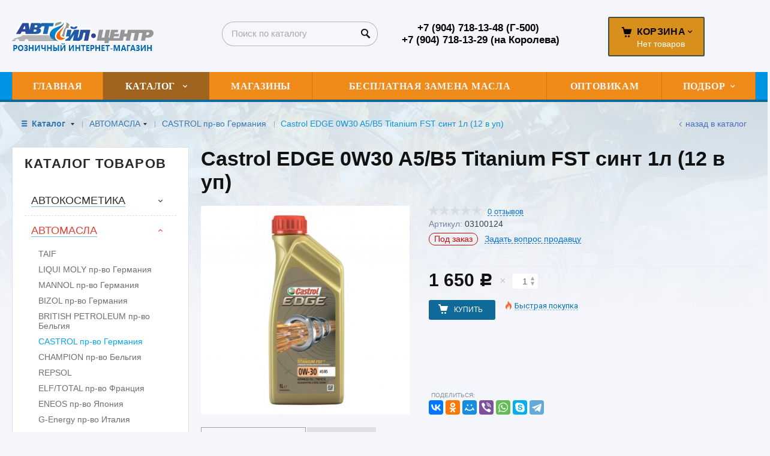

--- FILE ---
content_type: text/html; charset=utf-8
request_url: https://avtoil-roznica.ru/catalog/avtomasla/CASTROL-pr-vo-germaniya/Castrol-EDGE-0W30-A5B5-Titanium-FST-sint-1l-12-v-up-a89f085f.html
body_size: 12991
content:


<!DOCTYPE html>
<html lang="ru" prefix="og: http://ogp.me/ns#" class=''>
<head>
<meta charset="utf-8">
<title>Castrol EDGE 0W30 A5/B5 Titanium FST синт 1л (12 в уп) / CASTROL пр-во Германия / АВТОМАСЛА / Каталог  / Автойл-Центр - розничный интернет-магазин</title>
<meta name="description" content=""/>
<meta name="keywords" content=""/>

<meta property="og:locale" content="ru_RU">
<meta property='og:type' content='website'>
<meta property='og:url' content='https://avtoil-roznica.ru/catalog/avtomasla/CASTROL-pr-vo-germaniya/Castrol-EDGE-0W30-A5B5-Titanium-FST-sint-1l-12-v-up-a89f085f.html'>

<meta property='og:title' content='Castrol EDGE 0W30 A5/B5 Titanium FST синт 1л (12 в уп)'>
<meta property='og:image' content='https://avtoil-roznica.ru/a/avtoilcenter/files/multifile/2353/878787878_0.jpg'>
<meta property='og:image:secure_url' content='https://avtoil-roznica.ru/a/avtoilcenter/files/multifile/2353/878787878_0.jpg'>
<meta name='viewport' content='width=device-width,initial-scale=1.0,maximum-scale=2.0,user-scalable=1'>
<link rel='icon' href='/a/avtoilcenter/files/88958/87538/favicon.ico' type='image/x-icon'><link rel='shortcut icon' href='/a/avtoilcenter/files/88958/87538/favicon.ico' type='image/x-icon'>

<script src="/js/jquery-2.1.4.min.js"></script>
<script src="//cdn.jsdelivr.net/jquery.goodshare.js/3.2.5/goodshare.min.js" async></script>

<meta name="yandex-verification" content="336d69b3db3e9cf5" />


<LINK href='/css/grid1000.css' rel='Stylesheet' type='text/css'>
<LINK href='/css/grid1200.css' media='screen and (min-width:1280px)' rel='Stylesheet' type='text/css'><link rel="stylesheet" href="/css/style.css?v=1687811315">
<LINK href='/a/avtoilcenter/bc_custom.css?v=1687811258' rel='Stylesheet' type='text/css'>
<LINK href='/css/mobile.css' media="screen and (max-width:780px)" rel='Stylesheet' type='text/css'>

<!--[if IE]>
<meta http-equiv='imagetoolbar' content='no'/>
<script src='/js/html5.js'></script>
<script src='/js/respond.min.js'></script><![endif]-->

<!--[if lt IE 8]>
	<script src="/css/font/krz-font/ie7/ie7.js"></script>
	<link rel="stylesheet" href="/css/font/krz-font/ie7/ie7.css"/>
<![endif]-->

<!--[if gte IE 9]>
	<style type="text/css">.gradient { filter: none; }</style>
<![endif]-->
<meta name='theme-color' content='#58657e'></head>



<body   data-metrikaid='86111782' class='shema1  subdiv-catalog subdiv-avtomasla subdiv-CASTROL-pr-vo-germaniya sitew1200  notauth  innerpage  st484 page144066 class2001 level3  page144066obj class2001obj pageobj nocity 2001'>

<!--noindex-->
<section id='mobpanel' class='mobyes mainmenubg'><div class='panelwrap'>
	<a href='' title='Меню' id='mobmenu' class='butt mobaction noborder'><span></span></a>

	<div class='panelr '>
		<a href='' title='Поиск по каталогу' id='mobsearch' class='butt mobaction noborder'><span class='icons i_search'></span></a>		<a href='/cart/' title='Корзина' id='mobcart' class='butt mobaction noborder'><span class='icons i_cart1'></span></a>
	</div>
</div>
<div class='panelsearch mainmenubg none'>
	<form class="searchform" action="/search/" method="get">
	  <input value="" type="text" name="find" placeholder="поиск по каталогу">
	  <span class="btn-strt"><input type="submit" class="submit" value="Поиск"></span>
	</form>
</div>
</section>

<section class='menu mainmenubg mobyes'></section>
<!--/noindex-->
<div id='site'><div class='topfix'></div>
<div id='main'>

<div class='zone12'>


<header id='header' data-zone='12' class='zone header_top container_12 cb'><div class='yesmob topplashmob'></div>
	 <section class='blocks  grid_3  start class2047 notitle h100 blk_nomarg_head blk_nomarg_cont blk_nomarg_cont_lr_b blk_nomarg_cont_lr_h block16895' data-prior='1' data-blockid='16895' id='block16895' data-width='3' data-sub='88935' data-cc='87515' ><article class='cb blk_body'><div class='blk_body_wrap'><div class=basictext><meta property='og:image' content='https://avtoil-roznica.ru/a/avtoilcenter/files/88971/87549/logo_internet_magazin.png' /><div itemscope itemtype="http://schema.org/Organization" class="obj  obj496">
        <a itemprop="url" rel="nofollow" href='/' id='logo'><img itemprop="logo" src='/a/avtoilcenter/files/88971/87549/logo_internet_magazin.png' alt='Автойл-Центр - розничный интернет-магазин' /></a>
    <meta itemprop="name" content="Автойл-Центр - розничный интернет-магазин">
        </div>
</div></div></article></section><!-- is cache 16895 --><section class='blocks  grid_3  nomob class2001 nc2019 notitle blk_nomarg_cont_lr_b blk_nomarg_cont_lr_h block16908' data-prior='4' data-blockid='16908' id='block16908' data-width='3' data-sub='88935' data-cc='87515' ><article class='cb blk_body'><div class='blk_body_wrap'><div class="header_search test2">
  <form class='searchform ' action='/search/' method='get' >
  <input class='inp' value='' type=text name=find placeholder='Поиск по каталогу'>
  <span class="btn-strt"><input type=submit class=submit  value='Поиск'></span>
  
    </form>
</div></div></article></section><!-- not cache 16908 --><section class='blocks  grid_3  notitle h100 msg5 blk_nomarg_head blk_nomarg_cont blk_nomarg_cont_lr_b blk_nomarg_cont_lr_h block16899' data-prior='5' data-blockid='16899' id='block16899' data-width='3' data-sub='88935' data-cc='87515' ><article class='cb blk_body'><div class='blk_body_wrap'><div class='cb tel_links obj'>

		

		
			<div class='tel_lnk_phone'>
				<div class='tel_lp_item '><a href='tel:+79047181348500' id='link-tel-1' data-metr='headphone'>+7 (904) 718-13-48 (Г-500)</a><span>;</span>
			</div>

			<div class='tel_lp_item'>
				<a href='tel:+79047181329' id='link-tel-2' data-metr='headphone'>+7 (904) 718-13-29 (на Королева)</a>
			</div>

		</div>

		

	</div></div></article></section><!-- not cache 16899 --><section class='blocks  smallcart smallcart_type2 grid_2  basket_mini_open_bg end class2005 nc2006 notitle h100 nomarg2 blk_nomarg_head blk_nomarg_cont blk_nomarg_cont_lr_b blk_nomarg_cont_lr_h block16898' data-prior='14' data-blockid='16898' id='block16898' data-width='2' data-sub='88935' data-cc='87515' ><article class='cb blk_body'><div class='blk_body_wrap'><div class='basket_mini'>
			<div class='basket_mini_rel'>
                <div class='basket_mini_open '>
					<a href='/cart/' class='none minicartCount1'><span>0</span></a>
				    <a href='' class='basket_mini_a'>
						<span class='icons iconsCol i_cart1 basket_m_button'>Корзина</span>
						<span class='none minicartCount2'><span>0</span>
					</a>
				    <span class='basket_m_price'>Нет товаров</span>
                </div>
				<div class='basket_m_spisok' style='white-space:nowrap;'><div class='basket_m_spisok2'>
					Вы можете положить сюда<br>товары из <a href='/catalog/'>каталога</a>
				</div></div>
			</div>
		</div>
</div></article></section><!-- not cache 16898 --></header></div>

<div data-zone='7' class='zone zone7' id='zone7'><div class='container_12 cb'><section class='blocks  grid_100  mainmenu submenutype1 start end imgbg notitle nomarg1 blk_nomarg_cont block16902' data-prior='8' data-blockid='16902' id='block16902' data-width='100' data-sub='88935' data-cc='87515' ><article class='cb blk_body'><div class='blk_body_wrap'><nav class='header_bot elwidth100 menu-img-no'><ul class='header_menu'>
	
	<li class='sub88934 '>
	<a data-o='0' href='/'><span class='mn_sp_1'><span class='menu_img_top'></span><span>Главная</span></span></a>
	</li>
	
	<li class='active sub88960 menu-drop'><ul class='h_menu_sec'><li class='sub144040'><a data-o='0' href='/catalog/avtokosmetika/'><span class='mn_sp_2'><span>АВТОКОСМЕТИКА</span></span></a></li> <li class='active sub144064'><a data-o='0' href='/catalog/avtomasla/'><span class='mn_sp_2'><span>АВТОМАСЛА</span></span></a></li> <li class='sub144099'><a data-o='0' href='/catalog/avtohimiya-i-speczhidkosti/'><span class='mn_sp_2'><span>АВТОХИМИЯ И СПЕЦ.ЖИДКОСТИ</span></span></a></li> <li class='sub144114'><a data-o='0' href='/catalog/akkumulyatory/'><span class='mn_sp_2'><span>АККУМУЛЯТОРЫ</span></span></a></li> <li class='sub144116'><a data-o='0' href='/catalog/aksessuary/'><span class='mn_sp_2'><span>АКСЕССУАРЫ</span></span></a></li> <li class='sub144133'><a data-o='0' href='/catalog/instrumenty-i-oborudovanie/'><span class='mn_sp_2'><span>ИНСТРУМЕНТЫ И ОБОРУДОВАНИЕ</span></span></a></li> <li class='sub144144'><a data-o='0' href='/catalog/kanistry/'><span class='mn_sp_2'><span>КАНИСТРЫ</span></span></a></li> <li class='sub144145'><a data-o='0' href='/catalog/lampy/'><span class='mn_sp_2'><span>ЛАМПЫ</span></span></a></li> <li class='sub144155'><a data-o='0' href='/catalog/perchatki-rukavicy/'><span class='mn_sp_2'><span>ПЕРЧАТКИ, РУКАВИЦЫ</span></span></a></li> <li class='sub144156'><a data-o='0' href='/catalog/svechi-zazhiganiya/'><span class='mn_sp_2'><span>СВЕЧИ ЗАЖИГАНИЯ</span></span></a></li> <li class='sub144164'><a data-o='0' href='/catalog/filtra/'><span class='mn_sp_2'><span>ФИЛЬТРА</span></span></a></li> <li class='sub144194'><a data-o='0' href='/catalog/oborudovanie/'><span class='mn_sp_2'><span>ОБОРУДОВАНИЕ</span></span></a></li> <li class='sub144179'><a data-o='0' href='/catalog/shpatlevka-gruntovka-kraski/'><span class='mn_sp_2'><span>ШПАТЛЕВКА, ГРУНТОВКА, КРАСКИ</span></span></a></li> </ul>
	<a data-o='0' href='/catalog/'><span class='mn_sp_1'><span class='menu_img_top'></span><span>Каталог </span></span></a>
	</li> 
	
	<li class='sub88952 '>
	<a data-o='0' href='/contacts/'><span class='mn_sp_1'><span class='menu_img_top'></span><span>Магазины</span></span></a>
	</li>
	
	<li class='sub88941 '>
	<a data-o='0' href='/partners/'><span class='mn_sp_1'><span class='menu_img_top'></span><span>Бесплатная замена масла</span></span></a>
	</li>
	
	<li class='sub88943 '>
	<a target='_blank' href='https://avtoil.ru/'><span class='mn_sp_1'><span class='menu_img_top'></span><span>Оптовикам</span></span></a>
	</li>
	
	<li class='sub96425 menu-drop'><ul class='h_menu_sec'><li class='sub96438'><a data-o='0' href='/onlajn-podbor/Mobil---katalog-onlajn/'><span class='mn_sp_2'><span>Mobil - каталог онлайн</span></span></a></li> <li class='sub96427'><a data-o='0' href='/onlajn-podbor/Castrol---katalog-produkcii-onlajn/'><span class='mn_sp_2'><span>Castrol - каталог онлайн</span></span></a></li> <li class='sub96426'><a data-o='0' href='/onlajn-podbor/lukoil-katalog/'><span class='mn_sp_2'><span>Лукойл - каталог онлайн</span></span></a></li> <li class='sub96432'><a data-o='0' href='/onlajn-podbor/SCT---katalog-onlajn/'><span class='mn_sp_2'><span>SCT - каталог онлайн</span></span></a></li> <li class='sub96434'><a data-o='0' href='/onlajn-podbor/ZIC---katalog-onlajn/'><span class='mn_sp_2'><span>ZIC - каталог онлайн</span></span></a></li> <li class='sub96436'><a data-o='0' href='/onlajn-podbor/Shell---katalog-onlajn/'><span class='mn_sp_2'><span>Shell - каталог онлайн</span></span></a></li> <li class='sub96439'><a data-o='0' href='/onlajn-podbor/BIG---katalog-onlajn/'><span class='mn_sp_2'><span>BIG - каталог онлайн</span></span></a></li> <li class='sub96440'><a data-o='0' href='/onlajn-podbor/BRISK---katalog-onlajn/'><span class='mn_sp_2'><span>BRISK - каталог онлайн</span></span></a></li> <li class='sub96441'><a data-o='0' href='/onlajn-podbor/LIQUI-MOLY---katalog-onlajn/'><span class='mn_sp_2'><span>Liqui Moly - каталог</span></span></a></li> </ul>
	<a data-o='0' href='/onlajn-podbor/'><span class='mn_sp_1'><span class='menu_img_top'></span><span>Подбор</span></span></a>
	</li></ul></nav></div></article></section><!-- not cache 16902 --></div></div>
<section id='center'><div class='centerwrap container_12'>


<section class='line_info cb grid_12 start end nomob'>
		<ul class='xleb'>
		<li class='xleb-item xleb-menu'><a href='/catalog/'>Каталог <span class='xleb-close'></span></a><ul class='xleb-open'><li ><a href='/catalog/avtokosmetika/'>АВТОКОСМЕТИКА</a></li><li ><a href='/catalog/avtomasla/'>АВТОМАСЛА</a></li><li ><a href='/catalog/avtohimiya-i-speczhidkosti/'>АВТОХИМИЯ И СПЕЦ.ЖИДКОСТИ</a></li><li ><a href='/catalog/akkumulyatory/'>АККУМУЛЯТОРЫ</a></li><li ><a href='/catalog/aksessuary/'>АКСЕССУАРЫ</a></li><li ><a href='/catalog/instrumenty-i-oborudovanie/'>ИНСТРУМЕНТЫ И ОБОРУДОВАНИЕ</a></li><li ><a href='/catalog/kanistry/'>КАНИСТРЫ</a></li><li ><a href='/catalog/lampy/'>ЛАМПЫ</a></li><li ><a href='/catalog/perchatki-rukavicy/'>ПЕРЧАТКИ, РУКАВИЦЫ</a></li><li ><a href='/catalog/svechi-zazhiganiya/'>СВЕЧИ ЗАЖИГАНИЯ</a></li><li ><a href='/catalog/filtra/'>ФИЛЬТРА</a></li><li ><a href='/catalog/oborudovanie/'>ОБОРУДОВАНИЕ</a></li><li ><a href='/catalog/shpatlevka-gruntovka-kraski/'>ШПАТЛЕВКА, ГРУНТОВКА, КРАСКИ</a></li></ul><li class='xleb-item xleb-menu'><a href='/catalog/avtomasla/'>АВТОМАСЛА<span class='xleb-close'></span></a><ul class='xleb-open'><li ><a href='/catalog/avtomasla/TAIF/'>TAIF</a></li><li ><a href='/catalog/avtomasla/LIQUI-MOLY-pr-vo-germaniya/'>LIQUI MOLY пр-во Германия</a></li><li ><a href='/catalog/avtomasla/MANNOL-pr-vo-germaniya/'>MANNOL пр-во Германия</a></li><li ><a href='/catalog/avtomasla/BIZOL-pr-vo--germaniya/'>BIZOL пр-во  Германия</a></li><li ><a href='/catalog/avtomasla/BRITISH-PETROLEUM-pr-vo-belgiya/'>BRITISH PETROLEUM пр-во Бельгия</a></li><li class=active><a href='/catalog/avtomasla/CASTROL-pr-vo-germaniya/'>CASTROL пр-во Германия</a></li><li ><a href='/catalog/avtomasla/CHAMPION-pr-vo-belgiya/'>CHAMPION пр-во Бельгия</a></li><li ><a href='/catalog/avtomasla/REPSOL/'>REPSOL</a></li><li ><a href='/catalog/avtomasla/ELFTOTAL-pr-vo-franciya/'>ELF/TOTAL пр-во Франция</a></li><li ><a href='/catalog/avtomasla/ENEOS-pr-vo-yaponiya/'>ENEOS пр-во Япония</a></li><li ><a href='/catalog/avtomasla/G-Energy-pr-vo-italiya/'>G-Energy пр-во Италия</a></li><li ><a href='/catalog/avtomasla/IDEMITSU-pr-vo-yaponiya/'>IDEMITSU пр-во Япония</a></li><li ><a href='/catalog/avtomasla/KIXX/'>KIXX</a></li><li ><a href='/catalog/avtomasla/LUXE--gmoskva/'>LUXE  г.Москва</a></li><li ><a href='/catalog/avtomasla/MEGUIN-pr-vo-germaniya/'>MEGUIN пр-во Германия</a></li><li ><a href='/catalog/avtomasla/MOBIL---pr-vo-finlyandiya/'>MOBIL   пр-во Финляндия</a></li><li ><a href='/catalog/avtomasla/MOTUL-pr-vo-franciya/'>MOTUL пр-во Франция</a></li><li ><a href='/catalog/avtomasla/FELIX/'>FELIX</a></li><li ><a href='/catalog/avtomasla/OILRIGHT-pr-vo--oaopushkinskij-z-d/'>OILRIGHT пр-во  ОАО"Пушкинский з-д"</a></li><li ><a href='/catalog/avtomasla/ORLEN-pr-vo-polsha/'>ORLEN пр-во Польша</a></li><li ><a href='/catalog/avtomasla/RAVENOL-pr-vo-germaniya/'>RAVENOL пр-во Германия</a></li><li ><a href='/catalog/avtomasla/ROLF-pr-vo-germaniya/'>ROLF пр-во Германия</a></li><li ><a href='/catalog/avtomasla/SHELL---pr-vo-finlyandiya/'>SHELL   пр-во Финляндия</a></li><li ><a href='/catalog/avtomasla/SHELL---pr-vo-finlyandiya-INDUSTRY/'>SHELL   пр-во Финляндия INDUSTRY</a></li><li ><a href='/catalog/avtomasla/ROWE/'>ROWE</a></li><li ><a href='/catalog/avtomasla/TOTACHI/'>TOTACHI</a></li><li ><a href='/catalog/avtomasla/LAVR/'>LAVR</a></li><li ><a href='/catalog/avtomasla/ZIC---pr-vo-yuzhnaya-koreya/'>ZIC   пр-во Южная Корея</a></li><li ><a href='/catalog/avtomasla/gazpromneft/'>ГАЗПРОМНЕФТЬ</a></li><li ><a href='/catalog/avtomasla/lukojl--gperm/'>ЛУКОЙЛ  г.Пермь</a></li><li ><a href='/catalog/avtomasla/originalnye/'>ОРИГИНАЛЬНЫЕ</a></li><li ><a href='/catalog/avtomasla/razlivnoe-bochki/'>РАЗЛИВНОЕ (бочки)</a></li><li ><a href='/catalog/avtomasla/rosneft-gsamara/'>РОСНЕФТЬ г.Самара</a></li><li ><a href='/catalog/avtomasla/originalnye-zhb/'>ОРИГИНАЛЬНЫЕ ж/б</a></li><li ><a href='/catalog/avtomasla/tnk--gryazan/'>ТНК  г.Рязань</a></li><li ><a href='/catalog/avtomasla/hado/'>ХАДО</a></li></ul><li class='xleb-item '><a href='/catalog/avtomasla/CASTROL-pr-vo-germaniya/'>CASTROL пр-во Германия<span class='xleb-close'></span></a><ul class='xleb-open'></ul><li class='xleb-item'><span>Castrol EDGE 0W30 A5/B5 Titanium FST синт 1л (12 в уп)</span></li>	</ul>
		<a href='/catalog/avtomasla/CASTROL-pr-vo-germaniya/' class='back_catalog icons i_left'>Назад в каталог</a></section>





<section id='sidebar' data-zone='1' class='zone zone1 grid_3 start'>
    		<!--noindex--><section class='blocks  grid_3  submenublock submenutype20 nomob start end blk_padding blk_nomarg_cont block16909' data-prior='15' data-blockid='16909' id='block16909' data-width='3' data-sub='88935' data-cc='87515' ><div class='blk_head'>							<div class='h2'>Каталог товаров</div>							</div><article class='cb blk_body'><div class='blk_body_wrap'><ul class='menu-img-no menu-dashed-no menu-decoration menu_catalog'>
	
	<li class='menu_open sub144040 '>
								<a data-o='0' href='/catalog/avtokosmetika/'>
									<span class='menu_img'></span>
									<span class='menu_title'><span class='menu-tit'>АВТОКОСМЕТИКА</span><span class='menu-sub'></span></span>
									<span class='menu_arrow'></span>
								</a><ul class='left_m_sec'>
	
	<li class='sub144041  '>
		<a data-o='0' href='/catalog/avtokosmetika/ABRO/'>
			<span class='menu_plus'></span>
			<span class='menu_title_sec'>ABRO<span class='menu-sub'></span></span>
		</a></li> 
	
	<li class='sub144042  '>
		<a data-o='0' href='/catalog/avtokosmetika/AWM/'>
			<span class='menu_plus'></span>
			<span class='menu_title_sec'>AWM<span class='menu-sub'></span></span>
		</a></li> 
	
	<li class='sub144043  '>
		<a data-o='0' href='/catalog/avtokosmetika/DONE-DEAL-pr-vo-ssha/'>
			<span class='menu_plus'></span>
			<span class='menu_title_sec'>DONE DEAL пр-во США<span class='menu-sub'></span></span>
		</a></li> 
	
	<li class='sub144044  '>
		<a data-o='0' href='/catalog/avtokosmetika/ENERGY-RELEASE-pr-vo-ssha/'>
			<span class='menu_plus'></span>
			<span class='menu_title_sec'>ENERGY RELEASE пр-во США<span class='menu-sub'></span></span>
		</a></li> 
	
	<li class='sub144045  '>
		<a data-o='0' href='/catalog/avtokosmetika/FELIX/'>
			<span class='menu_plus'></span>
			<span class='menu_title_sec'>FELIX<span class='menu-sub'></span></span>
		</a></li> 
	
	<li class='sub144047  '>
		<a data-o='0' href='/catalog/avtokosmetika/HI-GEAR--pr-vo-ssha/'>
			<span class='menu_plus'></span>
			<span class='menu_title_sec'>HI GEAR  пр-во США<span class='menu-sub'></span></span>
		</a></li> 
	
	<li class='sub144048  '>
		<a data-o='0' href='/catalog/avtokosmetika/KERRY-pr-vo-rossiya/'>
			<span class='menu_plus'></span>
			<span class='menu_title_sec'>KERRY пр-во Россия<span class='menu-sub'></span></span>
		</a></li> 
	
	<li class='sub144049  '>
		<a data-o='0' href='/catalog/avtokosmetika/KERRY-pr-vo-rossiya-kraski/'>
			<span class='menu_plus'></span>
			<span class='menu_title_sec'>KERRY пр-во Россия (КРАСКИ)<span class='menu-sub'></span></span>
		</a></li> 
	
	<li class='sub144050  '>
		<a data-o='0' href='/catalog/avtokosmetika/BiBiCare/'>
			<span class='menu_plus'></span>
			<span class='menu_title_sec'>BiBiCare<span class='menu-sub'></span></span>
		</a></li> 
	
	<li class='sub144051  '>
		<a data-o='0' href='/catalog/avtokosmetika/LAVR/'>
			<span class='menu_plus'></span>
			<span class='menu_title_sec'>LAVR<span class='menu-sub'></span></span>
		</a></li> 
	
	<li class='sub144052  '>
		<a data-o='0' href='/catalog/avtokosmetika/LIQUI-MOLY-pr-vo-germaniya/'>
			<span class='menu_plus'></span>
			<span class='menu_title_sec'>LIQUI MOLY пр-во Германия<span class='menu-sub'></span></span>
		</a></li> 
	
	<li class='sub144053  '>
		<a data-o='0' href='/catalog/avtokosmetika/MANNOL-pr-vo-germaniya/'>
			<span class='menu_plus'></span>
			<span class='menu_title_sec'>MANNOL пр-во Германия<span class='menu-sub'></span></span>
		</a></li> 
	
	<li class='sub144054  '>
		<a data-o='0' href='/catalog/avtokosmetika/PRESTONE/'>
			<span class='menu_plus'></span>
			<span class='menu_title_sec'>PRESTONE<span class='menu-sub'></span></span>
		</a></li> 
	
	<li class='sub144055  '>
		<a data-o='0' href='/catalog/avtokosmetika/RUSEFF-pr-vo-rossiya/'>
			<span class='menu_plus'></span>
			<span class='menu_title_sec'>RUSEFF пр-во Россия<span class='menu-sub'></span></span>
		</a></li> 
	
	<li class='sub144057  '>
		<a data-o='0' href='/catalog/avtokosmetika/TURTLE-WAX/'>
			<span class='menu_plus'></span>
			<span class='menu_title_sec'>TURTLE WAX<span class='menu-sub'></span></span>
		</a></li> 
	
	<li class='sub144058  '>
		<a data-o='0' href='/catalog/avtokosmetika/VALVOLINE/'>
			<span class='menu_plus'></span>
			<span class='menu_title_sec'>VALVOLINE<span class='menu-sub'></span></span>
		</a></li> 
	
	<li class='sub144059  '>
		<a data-o='0' href='/catalog/avtokosmetika/WD-pr-vo-angliya/'>
			<span class='menu_plus'></span>
			<span class='menu_title_sec'>WD пр-во АНГЛИЯ<span class='menu-sub'></span></span>
		</a></li> 
	
	<li class='sub144060  '>
		<a data-o='0' href='/catalog/avtokosmetika/agat-avto-gmoskva/'>
			<span class='menu_plus'></span>
			<span class='menu_title_sec'>АГАТ-АВТО г.Москва<span class='menu-sub'></span></span>
		</a></li> 
	
	<li class='sub144061  '>
		<a data-o='0' href='/catalog/avtokosmetika/vvF-gsankt-peterburg/'>
			<span class='menu_plus'></span>
			<span class='menu_title_sec'>ВВF г.Санкт-Петербург<span class='menu-sub'></span></span>
		</a></li> 
	
	<li class='sub144062  '>
		<a data-o='0' href='/catalog/avtokosmetika/tehno-bazis-astrohim-suprotek/'>
			<span class='menu_plus'></span>
			<span class='menu_title_sec'>ТЕХНО-БАЗИС, АСТРОХИМ, СУПРОТЕК<span class='menu-sub'></span></span>
		</a></li> 
	
	<li class='sub144063  '>
		<a data-o='0' href='/catalog/avtokosmetika/triton/'>
			<span class='menu_plus'></span>
			<span class='menu_title_sec'>ТРИТОН<span class='menu-sub'></span></span>
		</a></li> </ul> </li> 
	
	<li class='active menu_open sub144064 '>
								<a data-o='0' href='/catalog/avtomasla/'>
									<span class='menu_img'></span>
									<span class='menu_title'><span class='menu-tit'>АВТОМАСЛА</span><span class='menu-sub'></span></span>
									<span class='menu_arrow'></span>
								</a><ul class='left_m_sec' style='display:block;'>
	
	<li class='sub144190  '>
		<a data-o='0' href='/catalog/avtomasla/TAIF/'>
			<span class='menu_plus'></span>
			<span class='menu_title_sec'>TAIF<span class='menu-sub'></span></span>
		</a></li> 
	
	<li class='sub144074  '>
		<a data-o='0' href='/catalog/avtomasla/LIQUI-MOLY-pr-vo-germaniya/'>
			<span class='menu_plus'></span>
			<span class='menu_title_sec'>LIQUI MOLY пр-во Германия<span class='menu-sub'></span></span>
		</a></li> 
	
	<li class='sub144076  '>
		<a data-o='0' href='/catalog/avtomasla/MANNOL-pr-vo-germaniya/'>
			<span class='menu_plus'></span>
			<span class='menu_title_sec'>MANNOL пр-во Германия<span class='menu-sub'></span></span>
		</a></li> 
	
	<li class='sub144189  '>
		<a data-o='0' href='/catalog/avtomasla/BIZOL-pr-vo--germaniya/'>
			<span class='menu_plus'></span>
			<span class='menu_title_sec'>BIZOL пр-во  Германия<span class='menu-sub'></span></span>
		</a></li> 
	
	<li class='sub144065  '>
		<a data-o='0' href='/catalog/avtomasla/BRITISH-PETROLEUM-pr-vo-belgiya/'>
			<span class='menu_plus'></span>
			<span class='menu_title_sec'>BRITISH PETROLEUM пр-во Бельгия<span class='menu-sub'></span></span>
		</a></li> 
	
	<li class='active sub144066  '>
		<a data-o='0' href='/catalog/avtomasla/CASTROL-pr-vo-germaniya/'>
			<span class='menu_plus'></span>
			<span class='menu_title_sec'>CASTROL пр-во Германия<span class='menu-sub'></span></span>
		</a></li> 
	
	<li class='sub144067  '>
		<a data-o='0' href='/catalog/avtomasla/CHAMPION-pr-vo-belgiya/'>
			<span class='menu_plus'></span>
			<span class='menu_title_sec'>CHAMPION пр-во Бельгия<span class='menu-sub'></span></span>
		</a></li> 
	
	<li class='sub144068  '>
		<a data-o='0' href='/catalog/avtomasla/REPSOL/'>
			<span class='menu_plus'></span>
			<span class='menu_title_sec'>REPSOL<span class='menu-sub'></span></span>
		</a></li> 
	
	<li class='sub144069  '>
		<a data-o='0' href='/catalog/avtomasla/ELFTOTAL-pr-vo-franciya/'>
			<span class='menu_plus'></span>
			<span class='menu_title_sec'>ELF/TOTAL пр-во Франция<span class='menu-sub'></span></span>
		</a></li> 
	
	<li class='sub144070  '>
		<a data-o='0' href='/catalog/avtomasla/ENEOS-pr-vo-yaponiya/'>
			<span class='menu_plus'></span>
			<span class='menu_title_sec'>ENEOS пр-во Япония<span class='menu-sub'></span></span>
		</a></li> 
	
	<li class='sub144071  '>
		<a data-o='0' href='/catalog/avtomasla/G-Energy-pr-vo-italiya/'>
			<span class='menu_plus'></span>
			<span class='menu_title_sec'>G-Energy пр-во Италия<span class='menu-sub'></span></span>
		</a></li> 
	
	<li class='sub144072  '>
		<a data-o='0' href='/catalog/avtomasla/IDEMITSU-pr-vo-yaponiya/'>
			<span class='menu_plus'></span>
			<span class='menu_title_sec'>IDEMITSU пр-во Япония<span class='menu-sub'></span></span>
		</a></li> 
	
	<li class='sub144073  '>
		<a data-o='0' href='/catalog/avtomasla/KIXX/'>
			<span class='menu_plus'></span>
			<span class='menu_title_sec'>KIXX<span class='menu-sub'></span></span>
		</a></li> 
	
	<li class='sub144075  '>
		<a data-o='0' href='/catalog/avtomasla/LUXE--gmoskva/'>
			<span class='menu_plus'></span>
			<span class='menu_title_sec'>LUXE  г.Москва<span class='menu-sub'></span></span>
		</a></li> 
	
	<li class='sub144077  '>
		<a data-o='0' href='/catalog/avtomasla/MEGUIN-pr-vo-germaniya/'>
			<span class='menu_plus'></span>
			<span class='menu_title_sec'>MEGUIN пр-во Германия<span class='menu-sub'></span></span>
		</a></li> 
	
	<li class='sub144078  '>
		<a data-o='0' href='/catalog/avtomasla/MOBIL---pr-vo-finlyandiya/'>
			<span class='menu_plus'></span>
			<span class='menu_title_sec'>MOBIL   пр-во Финляндия<span class='menu-sub'></span></span>
		</a></li> 
	
	<li class='sub144079  '>
		<a data-o='0' href='/catalog/avtomasla/MOTUL-pr-vo-franciya/'>
			<span class='menu_plus'></span>
			<span class='menu_title_sec'>MOTUL пр-во Франция<span class='menu-sub'></span></span>
		</a></li> 
	
	<li class='sub144080  '>
		<a data-o='0' href='/catalog/avtomasla/FELIX/'>
			<span class='menu_plus'></span>
			<span class='menu_title_sec'>FELIX<span class='menu-sub'></span></span>
		</a></li> 
	
	<li class='sub144081  '>
		<a data-o='0' href='/catalog/avtomasla/OILRIGHT-pr-vo--oaopushkinskij-z-d/'>
			<span class='menu_plus'></span>
			<span class='menu_title_sec'>OILRIGHT пр-во  ОАО&quotПушкинский з-д&quot<span class='menu-sub'></span></span>
		</a></li> 
	
	<li class='sub144082  '>
		<a data-o='0' href='/catalog/avtomasla/ORLEN-pr-vo-polsha/'>
			<span class='menu_plus'></span>
			<span class='menu_title_sec'>ORLEN пр-во Польша<span class='menu-sub'></span></span>
		</a></li> 
	
	<li class='sub144083  '>
		<a data-o='0' href='/catalog/avtomasla/RAVENOL-pr-vo-germaniya/'>
			<span class='menu_plus'></span>
			<span class='menu_title_sec'>RAVENOL пр-во Германия<span class='menu-sub'></span></span>
		</a></li> 
	
	<li class='sub144084  '>
		<a data-o='0' href='/catalog/avtomasla/ROLF-pr-vo-germaniya/'>
			<span class='menu_plus'></span>
			<span class='menu_title_sec'>ROLF пр-во Германия<span class='menu-sub'></span></span>
		</a></li> 
	
	<li class='sub144085  '>
		<a data-o='0' href='/catalog/avtomasla/SHELL---pr-vo-finlyandiya/'>
			<span class='menu_plus'></span>
			<span class='menu_title_sec'>SHELL   пр-во Финляндия<span class='menu-sub'></span></span>
		</a></li> 
	
	<li class='sub144086  '>
		<a data-o='0' href='/catalog/avtomasla/SHELL---pr-vo-finlyandiya-INDUSTRY/'>
			<span class='menu_plus'></span>
			<span class='menu_title_sec'>SHELL   пр-во Финляндия INDUSTRY<span class='menu-sub'></span></span>
		</a></li> 
	
	<li class='sub144193  '>
		<a data-o='0' href='/catalog/avtomasla/ROWE/'>
			<span class='menu_plus'></span>
			<span class='menu_title_sec'>ROWE<span class='menu-sub'></span></span>
		</a></li> 
	
	<li class='sub144087  '>
		<a data-o='0' href='/catalog/avtomasla/TOTACHI/'>
			<span class='menu_plus'></span>
			<span class='menu_title_sec'>TOTACHI<span class='menu-sub'></span></span>
		</a></li> 
	
	<li class='sub144088  '>
		<a data-o='0' href='/catalog/avtomasla/LAVR/'>
			<span class='menu_plus'></span>
			<span class='menu_title_sec'>LAVR<span class='menu-sub'></span></span>
		</a></li> 
	
	<li class='sub144089  '>
		<a data-o='0' href='/catalog/avtomasla/ZIC---pr-vo-yuzhnaya-koreya/'>
			<span class='menu_plus'></span>
			<span class='menu_title_sec'>ZIC   пр-во Южная Корея<span class='menu-sub'></span></span>
		</a></li> 
	
	<li class='sub144090  '>
		<a data-o='0' href='/catalog/avtomasla/gazpromneft/'>
			<span class='menu_plus'></span>
			<span class='menu_title_sec'>ГАЗПРОМНЕФТЬ<span class='menu-sub'></span></span>
		</a></li> 
	
	<li class='sub144093  '>
		<a data-o='0' href='/catalog/avtomasla/lukojl--gperm/'>
			<span class='menu_plus'></span>
			<span class='menu_title_sec'>ЛУКОЙЛ  г.Пермь<span class='menu-sub'></span></span>
		</a></li> 
	
	<li class='sub144094  '>
		<a data-o='0' href='/catalog/avtomasla/originalnye/'>
			<span class='menu_plus'></span>
			<span class='menu_title_sec'>ОРИГИНАЛЬНЫЕ<span class='menu-sub'></span></span>
		</a></li> 
	
	<li class='sub144095  '>
		<a data-o='0' href='/catalog/avtomasla/razlivnoe-bochki/'>
			<span class='menu_plus'></span>
			<span class='menu_title_sec'>РАЗЛИВНОЕ (бочки)<span class='menu-sub'></span></span>
		</a></li> 
	
	<li class='sub144096  '>
		<a data-o='0' href='/catalog/avtomasla/rosneft-gsamara/'>
			<span class='menu_plus'></span>
			<span class='menu_title_sec'>РОСНЕФТЬ г.Самара<span class='menu-sub'></span></span>
		</a></li> 
	
	<li class='sub144191  '>
		<a data-o='0' href='/catalog/avtomasla/originalnye-zhb/'>
			<span class='menu_plus'></span>
			<span class='menu_title_sec'>ОРИГИНАЛЬНЫЕ ж/б<span class='menu-sub'></span></span>
		</a></li> 
	
	<li class='sub144097  '>
		<a data-o='0' href='/catalog/avtomasla/tnk--gryazan/'>
			<span class='menu_plus'></span>
			<span class='menu_title_sec'>ТНК  г.Рязань<span class='menu-sub'></span></span>
		</a></li> 
	
	<li class='sub144098  '>
		<a data-o='0' href='/catalog/avtomasla/hado/'>
			<span class='menu_plus'></span>
			<span class='menu_title_sec'>ХАДО<span class='menu-sub'></span></span>
		</a></li> </ul> </li> 
	
	<li class='menu_open sub144099 '>
								<a data-o='0' href='/catalog/avtohimiya-i-speczhidkosti/'>
									<span class='menu_img'></span>
									<span class='menu_title'><span class='menu-tit'>АВТОХИМИЯ И СПЕЦ.ЖИДКОСТИ</span><span class='menu-sub'></span></span>
									<span class='menu_arrow'></span>
								</a><ul class='left_m_sec'>
	
	<li class='sub144100  '>
		<a data-o='0' href='/catalog/avtohimiya-i-speczhidkosti/germetik/'>
			<span class='menu_plus'></span>
			<span class='menu_title_sec'>Герметик<span class='menu-sub'></span></span>
		</a></li> 
	
	<li class='sub144101  '>
		<a data-o='0' href='/catalog/avtohimiya-i-speczhidkosti/mastika/'>
			<span class='menu_plus'></span>
			<span class='menu_title_sec'>Мастика<span class='menu-sub'></span></span>
		</a></li> 
	
	<li class='sub144102  '>
		<a data-o='0' href='/catalog/avtohimiya-i-speczhidkosti/omyvateli-stekol/'>
			<span class='menu_plus'></span>
			<span class='menu_title_sec'>Омыватели стекол<span class='menu-sub'></span></span>
		</a></li> 
	
	<li class='sub144103  '>
		<a data-o='0' href='/catalog/avtohimiya-i-speczhidkosti/raznaya-avtohimiya/'>
			<span class='menu_plus'></span>
			<span class='menu_title_sec'>Разная автохимия<span class='menu-sub'></span></span>
		</a></li> 
	
	<li class='sub144104  '>
		<a data-o='0' href='/catalog/avtohimiya-i-speczhidkosti/rastvoriteli/'>
			<span class='menu_plus'></span>
			<span class='menu_title_sec'>Растворители<span class='menu-sub'></span></span>
		</a></li> 
	
	<li class='sub144105  '>
		<a data-o='0' href='/catalog/avtohimiya-i-speczhidkosti/rimet-remetall/'>
			<span class='menu_plus'></span>
			<span class='menu_title_sec'>Римет, реметалл<span class='menu-sub'></span></span>
		</a></li> 
	
	<li class='sub144106  '>
		<a data-o='0' href='/catalog/avtohimiya-i-speczhidkosti/smazki---litol/'>
			<span class='menu_plus'></span>
			<span class='menu_title_sec'>Смазки - Литол<span class='menu-sub'></span></span>
		</a></li> 
	
	<li class='sub144107  '>
		<a data-o='0' href='/catalog/avtohimiya-i-speczhidkosti/smazki---raznye/'>
			<span class='menu_plus'></span>
			<span class='menu_title_sec'>Смазки - Разные<span class='menu-sub'></span></span>
		</a></li> 
	
	<li class='sub144108  '>
		<a data-o='0' href='/catalog/avtohimiya-i-speczhidkosti/smazki---solidol/'>
			<span class='menu_plus'></span>
			<span class='menu_title_sec'>Смазки - Солидол<span class='menu-sub'></span></span>
		</a></li> 
	
	<li class='sub144109  '>
		<a data-o='0' href='/catalog/avtohimiya-i-speczhidkosti/smazki---shrus/'>
			<span class='menu_plus'></span>
			<span class='menu_title_sec'>Смазки - Шрус<span class='menu-sub'></span></span>
		</a></li> 
	
	<li class='sub144110  '>
		<a data-o='0' href='/catalog/avtohimiya-i-speczhidkosti/tormoznaya-zhidkost/'>
			<span class='menu_plus'></span>
			<span class='menu_title_sec'>Тормозная жидкость<span class='menu-sub'></span></span>
		</a></li> 
	
	<li class='sub144111  '>
		<a data-o='0' href='/catalog/avtohimiya-i-speczhidkosti/tosol/'>
			<span class='menu_plus'></span>
			<span class='menu_title_sec'>Тосол<span class='menu-sub'></span></span>
		</a></li> 
	
	<li class='sub144112  '>
		<a data-o='0' href='/catalog/avtohimiya-i-speczhidkosti/tosol---antifrizy/'>
			<span class='menu_plus'></span>
			<span class='menu_title_sec'>Тосол - антифризы<span class='menu-sub'></span></span>
		</a></li> 
	
	<li class='sub144113  '>
		<a data-o='0' href='/catalog/avtohimiya-i-speczhidkosti/elektrolit-i-voda/'>
			<span class='menu_plus'></span>
			<span class='menu_title_sec'>Электролит и вода<span class='menu-sub'></span></span>
		</a></li> </ul> </li> 
	
	<li class='menu_open sub144114 '>
								<a data-o='0' href='/catalog/akkumulyatory/'>
									<span class='menu_img'></span>
									<span class='menu_title'><span class='menu-tit'>АККУМУЛЯТОРЫ</span><span class='menu-sub'></span></span>
									<span class='menu_arrow'></span>
								</a><ul class='left_m_sec'>
	
	<li class='sub144192  '>
		<a data-o='0' href='/catalog/akkumulyatory/akb--BARS-UNIKUM/'>
			<span class='menu_plus'></span>
			<span class='menu_title_sec'>АКБ  BARS, UNIKUM<span class='menu-sub'></span></span>
		</a></li> 
	
	<li class='sub144158  '>
		<a data-o='0' href='/catalog/akkumulyatory/akb--GLADIATOR/'>
			<span class='menu_plus'></span>
			<span class='menu_title_sec'>АКБ  GLADIATOR<span class='menu-sub'></span></span>
		</a></li> 
	
	<li class='sub144188  '>
		<a data-o='0' href='/catalog/akkumulyatory/akb--tyumen/'>
			<span class='menu_plus'></span>
			<span class='menu_title_sec'>АКБ  ТЮМЕНЬ<span class='menu-sub'></span></span>
		</a></li> 
	
	<li class='sub144186  '>
		<a data-o='0' href='/catalog/akkumulyatory/akb--TAB/'>
			<span class='menu_plus'></span>
			<span class='menu_title_sec'>АКБ  TAB<span class='menu-sub'></span></span>
		</a></li> 
	
	<li class='sub144185  '>
		<a data-o='0' href='/catalog/akkumulyatory/akb--MUTLU/'>
			<span class='menu_plus'></span>
			<span class='menu_title_sec'>АКБ  MUTLU<span class='menu-sub'></span></span>
		</a></li> 
	
	<li class='sub144187  '>
		<a data-o='0' href='/catalog/akkumulyatory/akb--eaz/'>
			<span class='menu_plus'></span>
			<span class='menu_title_sec'>АКБ  ЕАЗ<span class='menu-sub'></span></span>
		</a></li> 
	
	<li class='sub144184  '>
		<a data-o='0' href='/catalog/akkumulyatory/akb--HANKOOK/'>
			<span class='menu_plus'></span>
			<span class='menu_title_sec'>АКБ  HANKOOK<span class='menu-sub'></span></span>
		</a></li> 
	
	<li class='sub144183  '>
		<a data-o='0' href='/catalog/akkumulyatory/akb--KAINAR/'>
			<span class='menu_plus'></span>
			<span class='menu_title_sec'>АКБ  KAINAR<span class='menu-sub'></span></span>
		</a></li> 
	
	<li class='sub144056  '>
		<a data-o='0' href='/catalog/akkumulyatory/akb--PRESIDENT/'>
			<span class='menu_plus'></span>
			<span class='menu_title_sec'>АКБ  PRESIDENT<span class='menu-sub'></span></span>
		</a></li> 
	
	<li class='sub144115  '>
		<a data-o='0' href='/catalog/akkumulyatory/akb-obmen/'>
			<span class='menu_plus'></span>
			<span class='menu_title_sec'>АКБ Обмен<span class='menu-sub'></span></span>
		</a></li> 
	
	<li class='sub144195  '>
		<a data-o='0' href='/catalog/akkumulyatory/akb--PLATIN/'>
			<span class='menu_plus'></span>
			<span class='menu_title_sec'>АКБ  PLATIN<span class='menu-sub'></span></span>
		</a></li> 
	
	<li class='sub144174  '>
		<a data-o='0' href='/catalog/akkumulyatory/akb--TAXXON/'>
			<span class='menu_plus'></span>
			<span class='menu_title_sec'>АКБ  TAXXON<span class='menu-sub'></span></span>
		</a></li> 
	
	<li class='sub144182  '>
		<a data-o='0' href='/catalog/akkumulyatory/akb--DIMAXX/'>
			<span class='menu_plus'></span>
			<span class='menu_title_sec'>АКБ  DIMAXX<span class='menu-sub'></span></span>
		</a></li> </ul> </li> 
	
	<li class='menu_open sub144116 '>
								<a data-o='0' href='/catalog/aksessuary/'>
									<span class='menu_img'></span>
									<span class='menu_title'><span class='menu-tit'>АКСЕССУАРЫ</span><span class='menu-sub'></span></span>
									<span class='menu_arrow'></span>
								</a><ul class='left_m_sec'>
	
	<li class='sub144117  '>
		<a data-o='0' href='/catalog/aksessuary/avtoshampun-gubki-salfetki/'>
			<span class='menu_plus'></span>
			<span class='menu_title_sec'>Автошампунь, губки, салфетки<span class='menu-sub'></span></span>
		</a></li> 
	
	<li class='sub144118  '>
		<a data-o='0' href='/catalog/aksessuary/aksessuary--hors/'>
			<span class='menu_plus'></span>
			<span class='menu_title_sec'>Аксессуары  ХОРС<span class='menu-sub'></span></span>
		</a></li> 
	
	<li class='sub144119  '>
		<a data-o='0' href='/catalog/aksessuary/antenny-avtomobilnye/'>
			<span class='menu_plus'></span>
			<span class='menu_title_sec'>Антенны автомобильные<span class='menu-sub'></span></span>
		</a></li> 
	
	<li class='sub144120  '>
		<a data-o='0' href='/catalog/aksessuary/aromatizatory/'>
			<span class='menu_plus'></span>
			<span class='menu_title_sec'>Ароматизаторы<span class='menu-sub'></span></span>
		</a></li> 
	
	<li class='sub144121  '>
		<a data-o='0' href='/catalog/aksessuary/izolenta/'>
			<span class='menu_plus'></span>
			<span class='menu_title_sec'>Изолента<span class='menu-sub'></span></span>
		</a></li> 
	
	<li class='sub144122  '>
		<a data-o='0' href='/catalog/aksessuary/kovriki/'>
			<span class='menu_plus'></span>
			<span class='menu_title_sec'>Коврики<span class='menu-sub'></span></span>
		</a></li> 
	
	<li class='sub144123  '>
		<a data-o='0' href='/catalog/aksessuary/nasadki-na-glushitel/'>
			<span class='menu_plus'></span>
			<span class='menu_title_sec'>Насадки на глушитель<span class='menu-sub'></span></span>
		</a></li> 
	
	<li class='sub144124  '>
		<a data-o='0' href='/catalog/aksessuary/opletki-na-rul/'>
			<span class='menu_plus'></span>
			<span class='menu_title_sec'>Оплетки на руль<span class='menu-sub'></span></span>
		</a></li> 
	
	<li class='sub144125  '>
		<a data-o='0' href='/catalog/aksessuary/optika/'>
			<span class='menu_plus'></span>
			<span class='menu_title_sec'>Оптика<span class='menu-sub'></span></span>
		</a></li> 
	
	<li class='sub144126  '>
		<a data-o='0' href='/catalog/aksessuary/plenka-tonirovochnaya/'>
			<span class='menu_plus'></span>
			<span class='menu_title_sec'>Пленка тонировочная<span class='menu-sub'></span></span>
		</a></li> 
	
	<li class='sub144127  '>
		<a data-o='0' href='/catalog/aksessuary/raznye-aksessuary/'>
			<span class='menu_plus'></span>
			<span class='menu_title_sec'>Разные аксессуары<span class='menu-sub'></span></span>
		</a></li> 
	
	<li class='sub144128  '>
		<a data-o='0' href='/catalog/aksessuary/ramki-dlya-nomera/'>
			<span class='menu_plus'></span>
			<span class='menu_title_sec'>Рамки для номера<span class='menu-sub'></span></span>
		</a></li> 
	
	<li class='sub144129  '>
		<a data-o='0' href='/catalog/aksessuary/fary-protivotumannye/'>
			<span class='menu_plus'></span>
			<span class='menu_title_sec'>Фары противотуманные<span class='menu-sub'></span></span>
		</a></li> 
	
	<li class='sub144130  '>
		<a data-o='0' href='/catalog/aksessuary/chehly-majki-v-assortimente/'>
			<span class='menu_plus'></span>
			<span class='menu_title_sec'>Чехлы-майки (в ассортименте)<span class='menu-sub'></span></span>
		</a></li> 
	
	<li class='sub144131  '>
		<a data-o='0' href='/catalog/aksessuary/cshetki-dvorniki/'>
			<span class='menu_plus'></span>
			<span class='menu_title_sec'>Щетки дворники<span class='menu-sub'></span></span>
		</a></li> 
	
	<li class='sub144132  '>
		<a data-o='0' href='/catalog/aksessuary/cshetki-i-skrebki/'>
			<span class='menu_plus'></span>
			<span class='menu_title_sec'>Щетки и скребки<span class='menu-sub'></span></span>
		</a></li> </ul> </li> 
	
	<li class='menu_open sub144133 '>
								<a data-o='0' href='/catalog/instrumenty-i-oborudovanie/'>
									<span class='menu_img'></span>
									<span class='menu_title'><span class='menu-tit'>ИНСТРУМЕНТЫ И ОБОРУДОВАНИЕ</span><span class='menu-sub'></span></span>
									<span class='menu_arrow'></span>
								</a><ul class='left_m_sec'>
	
	<li class='sub144134  '>
		<a data-o='0' href='/catalog/instrumenty-i-oborudovanie/domkraty/'>
			<span class='menu_plus'></span>
			<span class='menu_title_sec'>Домкраты<span class='menu-sub'></span></span>
		</a></li> 
	
	<li class='sub144135  '>
		<a data-o='0' href='/catalog/instrumenty-i-oborudovanie/zaryadnye-ustrojstva/'>
			<span class='menu_plus'></span>
			<span class='menu_title_sec'>Зарядные устройства<span class='menu-sub'></span></span>
		</a></li> 
	
	<li class='sub144136  '>
		<a data-o='0' href='/catalog/instrumenty-i-oborudovanie/instrumenty-avtoDelo/'>
			<span class='menu_plus'></span>
			<span class='menu_title_sec'>Инструменты АвтоDело<span class='menu-sub'></span></span>
		</a></li> 
	
	<li class='sub144137  '>
		<a data-o='0' href='/catalog/instrumenty-i-oborudovanie/klyuchi-novosibirskij-instrument/'>
			<span class='menu_plus'></span>
			<span class='menu_title_sec'>Ключи НОВОСИБИРСКИЙ ИНСТРУМЕНТ<span class='menu-sub'></span></span>
		</a></li> 
	
	<li class='sub144138  '>
		<a data-o='0' href='/catalog/instrumenty-i-oborudovanie/klyuchi-golovki-nabory-klyuchej/'>
			<span class='menu_plus'></span>
			<span class='menu_title_sec'>Ключи, головки, наборы ключей<span class='menu-sub'></span></span>
		</a></li> 
	
	<li class='sub144139  '>
		<a data-o='0' href='/catalog/instrumenty-i-oborudovanie/kompressory-i-nasosy/'>
			<span class='menu_plus'></span>
			<span class='menu_title_sec'>Компрессоры и насосы<span class='menu-sub'></span></span>
		</a></li> 
	
	<li class='sub144140  '>
		<a data-o='0' href='/catalog/instrumenty-i-oborudovanie/otvertki/'>
			<span class='menu_plus'></span>
			<span class='menu_title_sec'>Отвертки<span class='menu-sub'></span></span>
		</a></li> 
	
	<li class='sub144141  '>
		<a data-o='0' href='/catalog/instrumenty-i-oborudovanie/passatizhi-i-bokorezy/'>
			<span class='menu_plus'></span>
			<span class='menu_title_sec'>Пассатижи и бокорезы<span class='menu-sub'></span></span>
		</a></li> 
	
	<li class='sub144142  '>
		<a data-o='0' href='/catalog/instrumenty-i-oborudovanie/raznye-instrumenty/'>
			<span class='menu_plus'></span>
			<span class='menu_title_sec'>Разные инструменты<span class='menu-sub'></span></span>
		</a></li> 
	
	<li class='sub144143  '>
		<a data-o='0' href='/catalog/instrumenty-i-oborudovanie/trosa-buksirovochnye/'>
			<span class='menu_plus'></span>
			<span class='menu_title_sec'>Троса буксировочные<span class='menu-sub'></span></span>
		</a></li> </ul> </li> 
	
	<li class=' sub144144 '>
								<a data-o='0' href='/catalog/kanistry/'>
									<span class='menu_img'></span>
									<span class='menu_title'><span class='menu-tit'>КАНИСТРЫ</span><span class='menu-sub'></span></span>
									<span class='menu_arrow'></span>
								</a> </li> 
	
	<li class='menu_open sub144145 '>
								<a data-o='0' href='/catalog/lampy/'>
									<span class='menu_img'></span>
									<span class='menu_title'><span class='menu-tit'>ЛАМПЫ</span><span class='menu-sub'></span></span>
									<span class='menu_arrow'></span>
								</a><ul class='left_m_sec'>
	
	<li class='sub144146  '>
		<a data-o='0' href='/catalog/lampy/AWM/'>
			<span class='menu_plus'></span>
			<span class='menu_title_sec'>AWM<span class='menu-sub'></span></span>
		</a></li> 
	
	<li class='sub144147  '>
		<a data-o='0' href='/catalog/lampy/NARVA/'>
			<span class='menu_plus'></span>
			<span class='menu_title_sec'>NARVA<span class='menu-sub'></span></span>
		</a></li> 
	
	<li class='sub144148  '>
		<a data-o='0' href='/catalog/lampy/Nord-Yada/'>
			<span class='menu_plus'></span>
			<span class='menu_title_sec'>Nord Yada<span class='menu-sub'></span></span>
		</a></li> 
	
	<li class='sub144149  '>
		<a data-o='0' href='/catalog/lampy/OSRAM/'>
			<span class='menu_plus'></span>
			<span class='menu_title_sec'>OSRAM<span class='menu-sub'></span></span>
		</a></li> 
	
	<li class='sub144150  '>
		<a data-o='0' href='/catalog/lampy/PHILIPS/'>
			<span class='menu_plus'></span>
			<span class='menu_title_sec'>PHILIPS<span class='menu-sub'></span></span>
		</a></li> 
	
	<li class='sub144151  '>
		<a data-o='0' href='/catalog/lampy/SCT/'>
			<span class='menu_plus'></span>
			<span class='menu_title_sec'>SCT<span class='menu-sub'></span></span>
		</a></li> 
	
	<li class='sub144152  '>
		<a data-o='0' href='/catalog/lampy/VALEO/'>
			<span class='menu_plus'></span>
			<span class='menu_title_sec'>VALEO<span class='menu-sub'></span></span>
		</a></li> 
	
	<li class='sub144153  '>
		<a data-o='0' href='/catalog/lampy/ksenon/'>
			<span class='menu_plus'></span>
			<span class='menu_title_sec'>Ксенон<span class='menu-sub'></span></span>
		</a></li> 
	
	<li class='sub144154  '>
		<a data-o='0' href='/catalog/lampy/mayak/'>
			<span class='menu_plus'></span>
			<span class='menu_title_sec'>Маяк<span class='menu-sub'></span></span>
		</a></li> </ul> </li> 
	
	<li class=' sub144155 '>
								<a data-o='0' href='/catalog/perchatki-rukavicy/'>
									<span class='menu_img'></span>
									<span class='menu_title'><span class='menu-tit'>ПЕРЧАТКИ, РУКАВИЦЫ</span><span class='menu-sub'></span></span>
									<span class='menu_arrow'></span>
								</a> </li> 
	
	<li class='menu_open sub144156 '>
								<a data-o='0' href='/catalog/svechi-zazhiganiya/'>
									<span class='menu_img'></span>
									<span class='menu_title'><span class='menu-tit'>СВЕЧИ ЗАЖИГАНИЯ</span><span class='menu-sub'></span></span>
									<span class='menu_arrow'></span>
								</a><ul class='left_m_sec'>
	
	<li class='sub144046  '>
		<a data-o='0' href='/catalog/svechi-zazhiganiya/TORCH/'>
			<span class='menu_plus'></span>
			<span class='menu_title_sec'>TORCH<span class='menu-sub'></span></span>
		</a></li> 
	
	<li class='sub144157  '>
		<a data-o='0' href='/catalog/svechi-zazhiganiya/BRISK/'>
			<span class='menu_plus'></span>
			<span class='menu_title_sec'>BRISK<span class='menu-sub'></span></span>
		</a></li> 
	
	<li class='sub144159  '>
		<a data-o='0' href='/catalog/svechi-zazhiganiya/DENSO-NGK-BOSCH/'>
			<span class='menu_plus'></span>
			<span class='menu_title_sec'>DENSO, NGK, BOSCH<span class='menu-sub'></span></span>
		</a></li> 
	
	<li class='sub144160  '>
		<a data-o='0' href='/catalog/svechi-zazhiganiya/FINWHILE/'>
			<span class='menu_plus'></span>
			<span class='menu_title_sec'>FINWHILE<span class='menu-sub'></span></span>
		</a></li> 
	
	<li class='sub144161  '>
		<a data-o='0' href='/catalog/svechi-zazhiganiya/VALEO/'>
			<span class='menu_plus'></span>
			<span class='menu_title_sec'>VALEO<span class='menu-sub'></span></span>
		</a></li> 
	
	<li class='sub144162  '>
		<a data-o='0' href='/catalog/svechi-zazhiganiya/ts/'>
			<span class='menu_plus'></span>
			<span class='menu_title_sec'>ТС<span class='menu-sub'></span></span>
		</a></li> 
	
	<li class='sub144163  '>
		<a data-o='0' href='/catalog/svechi-zazhiganiya/engels/'>
			<span class='menu_plus'></span>
			<span class='menu_title_sec'>ЭНГЕЛЬС<span class='menu-sub'></span></span>
		</a></li> </ul> </li> 
	
	<li class='menu_open sub144164 '>
								<a data-o='0' href='/catalog/filtra/'>
									<span class='menu_img'></span>
									<span class='menu_title'><span class='menu-tit'>ФИЛЬТРА</span><span class='menu-sub'></span></span>
									<span class='menu_arrow'></span>
								</a><ul class='left_m_sec'>
	
	<li class='sub144091  '>
		<a data-o='0' href='/catalog/filtra/filtry--LAVR/'>
			<span class='menu_plus'></span>
			<span class='menu_title_sec'>Фильтры  LAVR<span class='menu-sub'></span></span>
		</a></li> 
	
	<li class='sub144165  '>
		<a data-o='0' href='/catalog/filtra/filtry--FRAM/'>
			<span class='menu_plus'></span>
			<span class='menu_title_sec'>Фильтры  FRAM<span class='menu-sub'></span></span>
		</a></li> 
	
	<li class='sub144166  '>
		<a data-o='0' href='/catalog/filtra/filtry--SCT-vozdushnye/'>
			<span class='menu_plus'></span>
			<span class='menu_title_sec'>Фильтры  SCT воздушные<span class='menu-sub'></span></span>
		</a></li> 
	
	<li class='sub144167  '>
		<a data-o='0' href='/catalog/filtra/filtry--SCT-dlya-akpp/'>
			<span class='menu_plus'></span>
			<span class='menu_title_sec'>Фильтры  SCT для АКПП<span class='menu-sub'></span></span>
		</a></li> 
	
	<li class='sub144168  '>
		<a data-o='0' href='/catalog/filtra/filtry--SCT-maslyanye/'>
			<span class='menu_plus'></span>
			<span class='menu_title_sec'>Фильтры  SCT масляные<span class='menu-sub'></span></span>
		</a></li> 
	
	<li class='sub144169  '>
		<a data-o='0' href='/catalog/filtra/filtry--SCT-salonnye/'>
			<span class='menu_plus'></span>
			<span class='menu_title_sec'>Фильтры  SCT салонные<span class='menu-sub'></span></span>
		</a></li> 
	
	<li class='sub144170  '>
		<a data-o='0' href='/catalog/filtra/filtry--SCT-toplivnye/'>
			<span class='menu_plus'></span>
			<span class='menu_title_sec'>Фильтры  SCT топливные<span class='menu-sub'></span></span>
		</a></li> 
	
	<li class='sub144171  '>
		<a data-o='0' href='/catalog/filtra/filtry--big/'>
			<span class='menu_plus'></span>
			<span class='menu_title_sec'>Фильтры  БИГ<span class='menu-sub'></span></span>
		</a></li> 
	
	<li class='sub144172  '>
		<a data-o='0' href='/catalog/filtra/filtry--ts/'>
			<span class='menu_plus'></span>
			<span class='menu_title_sec'>Фильтры  ТС<span class='menu-sub'></span></span>
		</a></li> 
	
	<li class='sub144173  '>
		<a data-o='0' href='/catalog/filtra/filtry-MANN/'>
			<span class='menu_plus'></span>
			<span class='menu_title_sec'>Фильтры MANN <span class='menu-sub'></span></span>
		</a></li> 
	
	<li class='sub144175  '>
		<a data-o='0' href='/catalog/filtra/filtry-vozdushnye/'>
			<span class='menu_plus'></span>
			<span class='menu_title_sec'>Фильтры воздушные<span class='menu-sub'></span></span>
		</a></li> 
	
	<li class='sub144176  '>
		<a data-o='0' href='/catalog/filtra/filtry-maslyanye/'>
			<span class='menu_plus'></span>
			<span class='menu_title_sec'>Фильтры масляные<span class='menu-sub'></span></span>
		</a></li> 
	
	<li class='sub144177  '>
		<a data-o='0' href='/catalog/filtra/filtry-salonnye/'>
			<span class='menu_plus'></span>
			<span class='menu_title_sec'>Фильтры салонные<span class='menu-sub'></span></span>
		</a></li> 
	
	<li class='sub144178  '>
		<a data-o='0' href='/catalog/filtra/filtry-toplivnye/'>
			<span class='menu_plus'></span>
			<span class='menu_title_sec'>Фильтры топливные<span class='menu-sub'></span></span>
		</a></li> </ul> </li> 
	
	<li class=' sub144194 '>
								<a data-o='0' href='/catalog/oborudovanie/'>
									<span class='menu_img'></span>
									<span class='menu_title'><span class='menu-tit'>ОБОРУДОВАНИЕ</span><span class='menu-sub'></span></span>
									<span class='menu_arrow'></span>
								</a> </li> 
	
	<li class='menu_open sub144179 '>
								<a data-o='0' href='/catalog/shpatlevka-gruntovka-kraski/'>
									<span class='menu_img'></span>
									<span class='menu_title'><span class='menu-tit'>ШПАТЛЕВКА, ГРУНТОВКА, КРАСКИ</span><span class='menu-sub'></span></span>
									<span class='menu_arrow'></span>
								</a><ul class='left_m_sec'>
	
	<li class='sub144180  '>
		<a data-o='0' href='/catalog/shpatlevka-gruntovka-kraski/gruntovki-shpatlevki/'>
			<span class='menu_plus'></span>
			<span class='menu_title_sec'>Грунтовки, шпатлёвки<span class='menu-sub'></span></span>
		</a></li> 
	
	<li class='sub144181  '>
		<a data-o='0' href='/catalog/shpatlevka-gruntovka-kraski/skotch/'>
			<span class='menu_plus'></span>
			<span class='menu_title_sec'>Скотч<span class='menu-sub'></span></span>
		</a></li> </ul> </li> </ul></div></article></section><!--/noindex--><!-- not cache 16909 --></section>

<section id='content' class='end grid_9'>
<div data-zone='15' class='zone zone15 cb' id='zone15'></div><div data-zone='2' class='zone zone2 cb' id='zone2'></div>
<section class='start end grid_9 typeblock  blk_nomarg_cont_lr_b'><article>


<div  class=' itemcard product-item'  data-typecount='1' data-id='4508038' data-origname="Castrol EDGE 0W30 A5/B5 Titanium FST синт 1л (12 в уп)" data-name="Castrol EDGE 0W30 A5/B5 Titanium FST синт 1л (12 в уп)" data-sub='144066' data-origprice='1650' data-price='1650' data-count='1' data-origstock='0' data-stock='0' data-hex='aa0ce781f79b2b45b6dd5d0d0240bf54' data-orighex='aa0ce781f79b2b45b6dd5d0d0240bf54' data-fromxls='' data-xlslist='' 0>

<div class="title"><h1>Castrol EDGE 0W30 A5/B5 Titanium FST синт 1л (12 в уп)</h1></div>
<div class='none'>Castrol EDGE 0W30 A5/B5 Titanium FST синт 1л (12 в уп)</div>
<div class="content_main">

<div class='gallery'><div class='gallery_big'>
			<div class='mainphotos'><div class='mainphoto'><a href='/a/avtoilcenter/files/multifile/2353/878787878_0.jpg' title='Castrol EDGE 0W30 A5/B5 Titanium FST синт 1л (12 в уп) 03100124' rel='photo[fots]'>
	  <img  src='/a/avtoilcenter/files/multifile/2353/878787878_0.jpg' alt='Castrol EDGE 0W30 A5/B5 Titanium FST синт 1л (12 в уп) 03100124' title='Castrol EDGE 0W30 A5/B5 Titanium FST синт 1л (12 в уп) 03100124'>
	  </a></div></div>
			<div class='blk_status'><div class='blk_st'></div></div>
			</div>
			</div>
<div class="content_info">

<div class="cord_info_top">
	<div class="bookmark"><span title='Избранное' class="bookmark_1 none "></span>
		</div>
	<div class="card_stars"><div class="sars_select star_0"></div></div>
    <div class="card_otzyv"><a href='' data-scrollto='.a_reviewtab'>0 отзывов</a></div>
		<div class='c_article'><span class='c_art_1'>Артикул: </span><span class='art_num'>03100124</span></div>	<div class='c_code none c_article'><span class='c_art_1'>Код: </span><span class='art_num'>a89f085f-59b4-11e4-8149-1cbdb9ff27a8</span></div>		<div class="have_item">



					<span class='c_nalich no_nalich'>Под заказ</span>		
				<span class="zadat_voprospr"><a href="#nk-feedback" data-type='pop' data-metr="mailtoplink" data-title='Задать вопрос продавцу' data-okno="feedback" data-loads="/feedback/?isNaked=1&itemId=4508038"><span>Задать вопрос продавцу</span></a></span>
			</div>
</div>

<div class="type_tovar">
			</div>

<div class="opis_price_card">
	<div class="opis_kol"  data-discont=''>


								<div class="normal_price "><span class='cen' >1 650</span> <span class="rubl">c</span></div>
		
                  <div class="add_input">
              <input type="number" name='count' value="1">
              <span class="add_inp_click add_inp_up"></span>
              <span class="add_inp_click add_inp_down"></span>
          </div>
        
		

	</div>
	
		<div class="incartblock add_button_card ">
					<a href="" class="add_basket incart btn-bg mainmenubg ">
				<span class="add_text">Купить</span>
			</a>
								<div class="fast_buy">
					<a href='#nk-oneorder' id='small-checkout' data-type='pop' data-okno='oneorder' data-loads='/cart/add_cart.html?isNaked=1&itemId=4508038'>
						<span class='a_fast'>Быстрая покупка</span>					</a>
				</div>
							</div>
	
	</div>

	<div class="card_info_bot">
		<div class="pl_z">
			
								</div>
		<div class="repost">
			<div class="repost_text">Поделиться:</div>
			<script src="//yastatic.net/es5-shims/0.0.2/es5-shims.min.js"></script><script src="//yastatic.net/share2/share.js"></script>
			<div class="ya-share2" data-services="vkontakte,facebook,odnoklassniki,moimir,gplus,viber,whatsapp,skype,telegram"></div>

		</div>
	</div>


</div><!-- end content_info -->

</div><!-- end content_main -->


<div id="kz_tabs" class="vkladki">
	<ul class="kz_tabs_items tabname">
		<li class="act"><a class='a_tovartext' data-opt="1" ><span class="vk_op">Описание товара</span></a></li>
        		<li><a class='a_reviewtab' data-opt="2"><span class="vk_op">Отзывы</span><span class="d_opt">0</span></a></li>
					</ul>

	<div class="kz_tabs_text tabs">
		<div data-opt="1" class="text_block">

			<div class='kz_tab_info cb'><div class='kz_i_param kz_i_edizm'>Единица измерения: <span>шт</span></div></div>			
			<div class='basictext cb'>
											</div>
		</div>
		<div data-opt="2" class="text_block" style="display: none;">
			<div class="kz_otzyvy">
	<div class="kz_raiting norate">
		<div class="big_stars">
			<div class="big_stars_select star_0_now"></div>
		</div>
				<div class="kz_ball_text">нет оценок</div>
		<div class="kz_napisat"><a href="" data-scrollto='.kz_form'>Написать отзыв</a></div>
	</div>
	</div>
<div class='kz_nootz'>Здесь еще никто не оставлял отзывы. Вы можете быть первым</div><div class='kz_form' data-load='/index/otzyvtovar/add_otzyvtovar.html&f_tovar=4508038'></div>		</div>

        
		
			</div><!-- /tabs_text -->
</div>




</div><!-- /product-item -->



	<section class="blocks grid_9 start end class2001 block_buywith">
	<header class="blk_head nopadingLR"><div class="h2">Вам может понравиться</div></header>
	<article class="cb blk_body nopadingLR"><div class="blk_body_wrap">
	


        



<div class='clear'></div>




<div class='block_table'>
<table class='table_main'><thead>
<tr><th class='th_photo'>Фото</th>
<th class='th_name'>Название <a onclick="location='?sort=name&desc=1'; return false;" href='' class=''></a></th>


	<th class='th_vend nomob'>Произ-ль <a onclick="location='?sort=vendor&desc=1'; return false;" href='' class=''></a></th>
	<th class='th_art nomob'>Артикул <a onclick="location='?sort=art&desc=1'; return false;" href='' class=''></a></th>
	


<th class='th_stock'>Наличие <a onclick="location='?sort=stock&desc=1'; return false;" href='' class=''></a></th>
<th class='th_price'>Цена <a onclick="location='?sort=price&desc=1'; return false;" href='' class=''></a></th>

<th class='th_incart'>Купить</th>
</tr></thead><tbody>
 
<tr  class='obj obj4508051 product-item '  data-typecount='1' data-id='4508051' data-origname='Castrol EDGE 5W40 Titanium FST синт 4л (4 в уп)' data-name='Castrol EDGE 5W40 Titanium FST синт 4л (4 в уп)' data-sub='144066' data-origprice='6450' data-price='6450' data-count='1' data-origstock='1' data-stock='1' data-hex='bd6c26f1ab629e8820690420e1c0db54' data-orighex='bd6c26f1ab629e8820690420e1c0db54'>
<td class='td_photo groupimg'><a title='Castrol EDGE 5W40 Titanium FST синт 4л (4 в уп)' href='/a/avtoilcenter/files/multifile/2353/646454665.jpg' rel='photo'><img height='30' src='/a/avtoilcenter/files/multifile/2353/646454665.jpg'></a></td>
<td class='td_name'>
<a href='/catalog/avtomasla/CASTROL-pr-vo-germaniya/Castrol-EDGE-5W40-Titanium-FST-sint-4l-4-v-up-673ff06a.html'>Castrol EDGE 5W40 Titanium FST синт 4л (4 в уп)</a>

</td>

	<td class='td_vend nomob tc'>—</td>	<td class='td_art nomob tc'>03100117</td>
	
<td class='td_stock'><div class='stock'><span class='c_nalich ok_nalich'>в наличии </span></div></td>
<td class='td_price ' nowrap><div class='price' itemprop='offers' itemscope itemtype='http://schema.org/Offer'><meta itemprop='priceCurrency' content='RUB' />
    
<div class='normal_price'><b itemprop='price' class=cen>6 450</b> <span class='rubl'>c</span></div>
</div></td>

<td class='td_incart' nowrap>
<div class='blk_i_num'><input type='number' name='count' value='1'><span class='blk_i_up'></span><span class='blk_i_down'></span></div><a href='/catalog/avtomasla/CASTROL-pr-vo-germaniya/Castrol-EDGE-5W40-Titanium-FST-sint-4l-4-v-up-673ff06a.html' class='incart cartbut blk_i_btn mainmenubg'><span></span></a></td>

</tr>



<tr  class='obj obj4508054 product-item '  data-typecount='1' data-id='4508054' data-origname='Castrol EDGE DIESEL 0W30 Titanium синт 4л (4 уп)' data-name='Castrol EDGE DIESEL 0W30 Titanium синт 4л (4 уп)' data-sub='144066' data-origprice='5630' data-price='5630' data-count='1' data-origstock='1' data-stock='1' data-hex='dde66b607db3e31c40c0073b3a85e305' data-orighex='dde66b607db3e31c40c0073b3a85e305'>
<td class='td_photo groupimg'><a title='Castrol EDGE DIESEL 0W30 Titanium синт 4л (4 уп)' href='/a/avtoilcenter/files/multifile/2353/65656565656.jpg' rel='photo'><img height='30' src='/a/avtoilcenter/files/multifile/2353/65656565656.jpg'></a></td>
<td class='td_name'>
<a href='/catalog/avtomasla/CASTROL-pr-vo-germaniya/Castrol-EDGE-DIESEL-0W30-Titanium-sint-4l-4-up-d941dae6.html'>Castrol EDGE DIESEL 0W30 Titanium синт 4л (4 уп)</a>

</td>

	<td class='td_vend nomob tc'>—</td>	<td class='td_art nomob tc'>03100125</td>
	
<td class='td_stock'><div class='stock'><span class='c_nalich ok_nalich'>в наличии </span></div></td>
<td class='td_price ' nowrap><div class='price' itemprop='offers' itemscope itemtype='http://schema.org/Offer'><meta itemprop='priceCurrency' content='RUB' />
    
<div class='normal_price'><b itemprop='price' class=cen>5 630</b> <span class='rubl'>c</span></div>
</div></td>

<td class='td_incart' nowrap>
<div class='blk_i_num'><input type='number' name='count' value='1'><span class='blk_i_up'></span><span class='blk_i_down'></span></div><a href='/catalog/avtomasla/CASTROL-pr-vo-germaniya/Castrol-EDGE-DIESEL-0W30-Titanium-sint-4l-4-up-d941dae6.html' class='incart cartbut blk_i_btn mainmenubg'><span></span></a></td>

</tr>



<tr  class='obj obj4513921 product-item '  data-typecount='1' data-id='4513921' data-origname='Castrol EDGE Prof 0W30 А3 синт 1л Titanium (12 в уп)' data-name='Castrol EDGE Prof 0W30 А3 синт 1л Titanium (12 в уп)' data-sub='144066' data-origprice='1200' data-price='1200' data-count='1' data-origstock='1' data-stock='1' data-hex='7c8c2a27a99f06c9cbaa9aca6324f01a' data-orighex='7c8c2a27a99f06c9cbaa9aca6324f01a'>
<td class='td_photo groupimg'><a title='Castrol EDGE Prof 0W30 А3 синт 1л Titanium (12 в уп)' href='/a/avtoilcenter/files/multifile/2353/preview_6546464646464.jpg' rel='photo'><img height='30' src='/a/avtoilcenter/files/multifile/2353/preview_6546464646464.jpg'></a></td>
<td class='td_name'>
<a href='/catalog/avtomasla/CASTROL-pr-vo-germaniya/Castrol-EDGE-Prof-0W30-a3-sint-1l-Titanium-12-v-up-673ff068.html'>Castrol EDGE Prof 0W30 А3 синт 1л Titanium (12 в уп)</a>

</td>

	<td class='td_vend nomob tc'>—</td>	<td class='td_art nomob tc'>03100164</td>
	
<td class='td_stock'><div class='stock'><span class='c_nalich ok_nalich'>в наличии </span></div></td>
<td class='td_price ' nowrap><div class='price' itemprop='offers' itemscope itemtype='http://schema.org/Offer'><meta itemprop='priceCurrency' content='RUB' />
    
<div class='normal_price'><b itemprop='price' class=cen>1 200</b> <span class='rubl'>c</span></div>
</div></td>

<td class='td_incart' nowrap>
<div class='blk_i_num'><input type='number' name='count' value='1'><span class='blk_i_up'></span><span class='blk_i_down'></span></div><a href='/catalog/avtomasla/CASTROL-pr-vo-germaniya/Castrol-EDGE-Prof-0W30-a3-sint-1l-Titanium-12-v-up-673ff068.html' class='incart cartbut blk_i_btn mainmenubg'><span></span></a></td>

</tr>



<tr  class='obj obj4508068 product-item '  data-typecount='1' data-id='4508068' data-origname='Castrol GTX ULTRACLEAN 10W40 A3/B4 п/синт 1л (12 в уп)' data-name='Castrol GTX ULTRACLEAN 10W40 A3/B4 п/синт 1л (12 в уп)' data-sub='144066' data-origprice='680' data-price='680' data-count='1' data-origstock='4' data-stock='4' data-hex='756b9e19c9bd51dfa4d2d59ca8191f26' data-orighex='756b9e19c9bd51dfa4d2d59ca8191f26'>
<td class='td_photo groupimg'><a title='Castrol GTX ULTRACLEAN 10W40 A3/B4 п/синт 1л (12 в уп)' href='/a/avtoilcenter/files/multifile/2353/65655655.jpg' rel='photo'><img height='30' src='/a/avtoilcenter/files/multifile/2353/65655655.jpg'></a></td>
<td class='td_name'>
<a href='/catalog/avtomasla/CASTROL-pr-vo-germaniya/Castrol-GTX-ULTRACLEAN-10W40-A3B4-psint-1l-12-v-up-f7bf35b8.html'>Castrol GTX ULTRACLEAN 10W40 A3/B4 п/синт 1л (12 в уп)</a>

</td>

	<td class='td_vend nomob tc'>—</td>	<td class='td_art nomob tc'>03100190</td>
	
<td class='td_stock'><div class='stock'><span class='c_nalich ok_nalich'>в наличии </span></div></td>
<td class='td_price ' nowrap><div class='price' itemprop='offers' itemscope itemtype='http://schema.org/Offer'><meta itemprop='priceCurrency' content='RUB' />
    
<div class='normal_price'><b itemprop='price' class=cen>680</b> <span class='rubl'>c</span></div>
</div></td>

<td class='td_incart' nowrap>
<div class='blk_i_num'><input type='number' name='count' value='1'><span class='blk_i_up'></span><span class='blk_i_down'></span></div><a href='/catalog/avtomasla/CASTROL-pr-vo-germaniya/Castrol-GTX-ULTRACLEAN-10W40-A3B4-psint-1l-12-v-up-f7bf35b8.html' class='incart cartbut blk_i_btn mainmenubg'><span></span></a></td>

</tr>


 
</tbody></table></div>

 	</div></article></section>





</article></section>

</section><!-- /content -->






<div class='clear'></div>
</div></section><!-- /center -->



<div class='clear'></div>
</div>

</div>


<footer>

<div class='bot zone17 container_100' id='zone17'><div class='container_12'>
<div class='bleft grid_3 start'>
<div class=counter><!-- Yandex.Metrika counter -->
<script type="text/javascript" >
   (function(m,e,t,r,i,k,a){m[i]=m[i]||function(){(m[i].a=m[i].a||[]).push(arguments)};
   m[i].l=1*new Date();k=e.createElement(t),a=e.getElementsByTagName(t)[0],k.async=1,k.src=r,a.parentNode.insertBefore(k,a)})
   (window, document, "script", "https://mc.yandex.ru/metrika/tag.js", "ym");

   ym(86111782, "init", {
        clickmap:true,
        trackLinks:true,
        accurateTrackBounce:true,
        webvisor:true
   });
</script>
<noscript><div><img src="https://mc.yandex.ru/watch/86111782" style="position:absolute; left:-9999px;" alt="" /></div></noscript>
<!-- /Yandex.Metrika counter --></div><div class=copyright><div class='copy1'>2026 © Автойл-Центр - розничный интернет-магазин</div>
<div class='copy2'><span class='sitemaplink'><a href='/sitemap/'>Карта&nbsp;сайта</a></span></div>
</div></div>

<div class='zone14 nomob grid_5'>&nbsp;</div>
<div class='bright grid_4 end'>
<div class='devK'>
		<a target='_blank'  href='https://korzilla.ru'>создание сайтов</a> <span>и</span> <a target='_blank'  class='logo' href='https://korzilla.ru/prodvizhenie-sajtov/' style='background-image:url(/a/avtoilcenter/files/createrLogo.png);'>продвижение сайтов</a>
		<div></div>
		</div></div><div class='clear'></div>
</div></div>
</footer>


<!--noindex-->
<div id="notification"><div class="alert none"><a class="close" href=""><i class="icons i_del3"></i></a><div></div></div></div>

<div id='feedback' class='dialog'><div class=modal_head><div class=modal_h1>Напишите нам</div></div>
  <div class='modal_form wrap toload'></div>
</div>

<div id='oneorder' class='dialog'><div class=modal_head><div class=modal_h1>Оформление заказа</div></div>
  <div class='modal_form wrap toload'></div>
</div>

<div id='callme' class='dialog'><div class=modal_head><div class=modal_h1>Обратный звонок</div></div>
  <div class='modal_form wrap toload'></div>
</div>


<div id='reg' class='dialog'><div class=modal_head><div class=modal_h1>Личный кабинет</div></div>
  <div class='modal_form wrap toload'></div>
</div>

<div id='adresmap' class='dialog'><div class=modal_head><div class=modal_h1>Схема проезда</div></div>
  <iframe frameborder='0' scrolling='no'></iframe>
</div>


<div id='fastprew' class='dialog'><div class=modal_head><div class=modal_h1></div></div>
  <div class='modal_form wrap toload'></div>
</div>





<div id='alert' class='dialog'>
	<div class=modal_head><div class=modal_h1></div></div>
	<div class='modal_form wrap'></div>
</div>



<!--/noindex-->

	
	<div id='targeting' class='targetwin  dialog' style='width:290px;'><div class=modal_head><div class=modal_h1>Выберите ваш город</div></div><div class='modal_form wrap'>
	<div class="modal_targeting">
	<div class='modal_col'>	<ul>
	<li class=' dotted targcookie'>
			<a rel='nofollow' href='/city/naberezhnye-chelny/contacts/' data-cityid='0' ><span>Набережные Челны</span></a>
			</li>	</ul>
	</div>	</div>
	</div></div>


<!--noindex--><div id="bottombut"><a href="" title='наверх' class="top"><span></span></a> </div><!--/noindex-->


<link rel="stylesheet" href="/css/jquery.formstyler.css">







<script src='/js/ion.rangeSlider.min.js'></script>
<script src='/js/jcarousel.min.js'></script>
<script src='/js/slider.js'></script>
<script src="/js/ion.checkRadio.min.js"></script>
<script src="/js/jquery.scrollbar.min.js"></script>
<script src="/js/jquery.formstyler.min.js"></script>
<script src="/js/jquery.countdown.min.js"></script>

<script src="/js/main.js?v=1687811316"></script>
<script src='/js/js.js?v=1687811316'></script>
</body></html>


--- FILE ---
content_type: text/css
request_url: https://avtoil-roznica.ru/css/style.css?v=1687811315
body_size: 54836
content:
@import url(https://fonts.googleapis.com/css?family=Roboto:400,500,400italic,500,500italic&subset=latin,cyrillic);@import url(https://fonts.googleapis.com/css?family=Roboto+Condensed:400,400italic,500,700,500italic&subset=latin,cyrillic);@import url(https://fonts.googleapis.com/css?family=Dosis:400,500,700);@font-face{font-family:'RublRegular';src:url("/css/font/rouble/rouble-webfont.eot");src:url("/css/font/rouble/rouble-webfont.eot?#iefix") format("embedded-opentype"),url("/css/font/rouble/rouble-webfont.woff2") format("woff2"),url("/css/font/rouble/rouble-webfont.woff") format("woff"),url("/css/font/rouble/rouble-webfont.ttf") format("truetype");font-weight:normal;font-style:normal}@font-face{font-family:'krz-font';src:url("/css/font/krz-font/krz-font.eot?4b7oee");src:url("/css/font/krz-font/krz-font.eot?4b7oee#iefix") format("embedded-opentype"),url("/css/font/krz-font/krz-font.ttf?4b7oee") format("truetype"),url("/css/font/krz-font/krz-font.woff?4b7oee") format("woff"),url("/css/font/krz-font/krz-font.svg?4b7oee#krz-font") format("svg");font-weight:normal;font-style:normal}*{margin:0;padding:0;outline:none}html{height:100%;width:100%;overflow:auto}body{margin:0px;background:#fff;width:100%;padding:0px;color:#111;font:Normal 14px 'Trebuchet MS',Tahoma;min-width:980px;-moz-box-sizing:border-box;-webkit-box-sizing:border-box;box-sizing:border-box;background-position:top;background-repeat:no-repeat;-webkit-background-size:cover;-moz-background-size:cover;-o-background-size:cover;background-size:cover}ul{list-style:none}ul,ol,li{margin:0px;padding:0px;list-style:none}table{padding:0px;border-collapse:collapse}td,th{padding:0px;border-collapse:collapse}img{border:0px;display:inline}hr,form{margin:0px;padding:0px}hr{border:0;border-top:1px solid #CCC;display:block;height:1px;margin:15px 0 10px;padding:0}input,div{outline:none}input,textarea{border:0px;-moz-box-sizing:border-box;-webkit-box-sizing:border-box;box-sizing:border-box;*behavior:url(/js/boxsizing.htc)}input[type='submit'],button{cursor:pointer}input[type='submit'].disabled{opacity:0.8;background-image:url(/img/submitloader.gif) !important}header,nav,section,article,aside,footer{display:block}::-webkit-input-placeholder{color:#aaa}::-moz-placeholder{color:#aaa}hr,h1,h2,h3,h4,h5,h6{margin:0px;padding:0px}h3,h4,h5,h6{font-size:14px;text-transform:none;margin:7px 0 4px 0}h1{font-size:34px;margin:0px 0 20px}h2{font-size:22px;margin:15px 0 15px}h3{font-size:19px;margin:15px 0 15px}strong,b{font-weight:700}p{line-height:150%}header,nav,section,article,aside,footer{display:block}div,span,header,nav,section,article,aside,footer{moz-box-sizing:border-box;-webkit-box-sizing:border-box;box-sizing:border-box}span.rubl{font-family:'RublRegular';font-weight:normal}a{outline:none;color:#333}a:hover{outline:none;color:#333;text-decoration:initial}a.dotted{border-bottom:1px dotted;text-decoration:none}a.dashed{text-decoration:none;border-bottom:1px dashed}a.dashed:hover{border-bottom:0px dashed}span.textsub_bottom{margin-top:17px;display:block}.textsub_top td,.textsub_bottom td{padding:4px 2px}.obj{position:relative}#vk_groups,#vk_groups iframe{width:100% !important}.fos_block input::-moz-placeholder{line-height:32px !important}.fos_block input:-moz-placeholder{line-height:32px !important}.itemcard.product-item{position:relative}#easy_zoom{width:600px;height:400px;border:1px solid #b8b8b8;background:#fff;color:#333;position:absolute;top:61px;left:348px;overflow:hidden;line-height:400px;text-align:center}.icons.i_gooddown:before{content:"\e90f"}.icons.i_goodup:before{content:"\e912"}.icons.i_menu:before{content:"\e931"}.icons.i_check:before{content:"\e90b"}.icons.i_down:before{content:"\e913"}.icons.i_left:before{content:"\e914"}.icons.i_right:before{content:"\e915"}.icons.i_up:before{content:"\e916"}.icons.i_city:before{font-size:17px;content:"\e928"}.icons.i_city2:before{content:"\e929"}.icons.i_user:before{content:"\e945"}.icons.i_user2:before{font-size:16px;content:"\e956";height:15px;width:15px;position:absolute;top:1px;left:-21px}.icons.i_tel:before{font-size:17px;content:"\e930"}.icons.i_time:before{font-size:17px;content:"\e918"}.icons.i_email:before{font-size:17px;content:"\e91d"}.icons.i_call:before{margin-left:1px;font-size:16px;content:"\e922"}.icons.i_cart1:before{font-size:17px;content:"\e909"}.icons.i_cart2:before{content:"\e93c"}.icons.i_plus:before{font-size:17px;content:"\e900"}.icons.i_minus:before{font-size:17px;content:"\e903"}.icons.i_sendmail:before{content:"\e934"}.icons.i_search:before{content:"\e933"}.icons.i_photo:before{font-size:20px;content:"\e93d"}.icons.i_file:before{content:"\e955"}.icons.i_plusbg:before{content:"\e901";top:0px;font-size:16px}.icons.i_minusbg:before{content:"\e902";top:0px;font-size:16px}.icons.i_typecat1:before{content:"\e92b"}.icons.i_typecat2:before{content:"\e92c"}.icons.i_typecat3:before{content:"\e92d"}.icons.i_threedots:before{content:"\e94a"}.icons.i_arrdown:before{content:"\e90c"}.icons.i_arr_r:before{content:"\e942"}.icons.i_arr_d:before{content:"\e941"}.icons.i_del:before{content:"\e919"}.icons.i_del2:before{content:"\e91a"}.icons.i_del3:before{content:"\e938"}.icons.i_fax:before{content:"\e8ad";font-size:19px}.icons.admin_kat_1:before{content:"\e959"}.icons.admin_kat_2:before{content:"\e960"}.icons.admin_icon_1:before{content:"\e959"}.icons.admin_icon_2:before{content:"\e960"}.icons.admin_icon_3:before{content:"\e95a"}.icons.admin_icon_4:before{content:"\e95b"}.icons.admin_icon_5:before{content:"\e95c"}.icons.admin_icon_6:before{content:"\e95d"}.icons.admin_icon_7:before{content:"\e95e"}.icons.admin_icon_8:before{content:"\e95f"}.icons.admin_icon_9:before{content:"\e961"}.icons.admin_icon_10:before{content:"\e95f"}.icons.admin_icon_11:before{content:"\e92f"}.icons.admin_icon_12:before{content:"\e958"}.icons.admin_icon_13:before{content:"\e935"}.icons{position:relative}.icons:before{content:"";width:20px;height:20px;display:block;position:absolute;left:0;top:8px;font-family:'krz-font' !important;speak:none;font-style:normal;font-weight:normal;font-variant:normal;text-transform:none;line-height:1;-webkit-font-smoothing:antialiased;-moz-osx-font-smoothing:grayscale}#site{min-height:100%;-height:100%;position:relative;z-index:2}#site:before{display:block;z-index:0;content:"";position:fixed;width:980px;margin-left:-490px;height:100%;top:0;left:50%}#site .topfix{height:1px;margin-top:-1px;clear:both}#main{position:relative;min-height:100%;-height:100%;margin:0px auto 0px;*margin-bottom:0px;*padding-bottom:0px}#header{position:relative}#content{min-height:100%}.innerpage section#center{margin-bottom:16px}.container_100w{width:980px;padding:0 10px}.container_100w .grid_12{float:none;margin-left:auto;margin-right:auto;display:inline-block}.header_top{height:119px;position:relative}nav.header_bot{z-index:8;position:relative;width:100%}ul.header_menu>li{height:100%;text-align:center;font-size:14px;position:relative}nav.header_bot.elwidth100 ul.header_menu{display:table;width:100%}nav.header_bot.elwidth100 ul.header_menu>li{display:table-cell}nav.header_bot.nowidth100 ul.header_menu{display:block;font-size:0}nav.header_bot.nowidth100 ul.header_menu>li{display:inline-block}ul.header_menu>li>a{text-decoration:initial;color:#E9F1F6;display:block;background-color:transparent;height:100%;line-height:23px;display:block;white-space:nowrap;text-overflow:ellipsis;overflow:hidden;word-wrap:break-word}ul.header_menu>li>a>span{border-left:1px transparent solid;border-right:1px transparent solid}ul.header_menu>li:hover>a>span.mn_sp_1{background:rgba(39,41,45,0.1);border-right:1px solid transparent}ul.header_menu>li.active:hover>a>span.mn_sp_1{background:transparent}ul.header_menu>li>a>span.mn_sp_1{padding:10px 16px 12px;display:block;height:100%;border-right:1px solid rgba(0,0,0,0.13)}ul.header_menu>li.active>a>span,ul.header_menu>li:hover>a>span{border-right:1px solid transparent}ul.header_menu>li:first-of-type>a{border-left:1px solid rgba(0,0,0,0.13)}ul.h_menu_sec ~ a>span>span:after,ul.h_menu_third ~ a>span>span:after{content:"\e90f";display:inline;vertical-align:top;position:relative;margin-left:8px;height:5px;line-height:23px;top:0px;font-size:7px;font-family:'krz-font' !important;-webkit-transition:transform 0.3s;-moz-transition:transform 0.3s;-ms-transition:transform 0.3s;-o-transition:transform 0.3s;transition:transform 0.3s}ul.header_menu>li.active>a>span,ul.header_menu>li:hover>a>span{border-left:1px solid rgba(253,248,248,0)}ul.h_menu_sec,ul.h_menu_third{background-color:#A1B5C2;padding:5px;min-width:180px;position:absolute;z-index:10;top:100%;display:none}ul.h_menu_third{top:-1px;left:100%}.header_menu>li:hover ul.h_menu_sec,.header_menu ul.h_menu_sec>li:hover ul.h_menu_third{display:block;border-top:1px solid rgba(0,0,0,0.3);padding:0;max-width:300px}ul.h_menu_sec>li,ul.h_menu_third>li{text-align:left;background:rgba(0,0,0,0.16)}ul.h_menu_sec>li:hover,ul.h_menu_third>li:hover{background:transparent}ul.h_menu_sec>li>a,ul.h_menu_third>li>a{display:block;font-size:13px;text-decoration:none;padding:9px 15px 11px 15px;opacity:0.9}ul.h_menu_sec>li:hover>a,ul.h_menu_third>li:hover>a{background-color:transparent;opacity:1;color:#fff;text-decoration:none}ul.h_menu_sec>li.active,ul.h_menu_third>li.active{font-weight:bold;background-color:rgba(39,41,45,0.4) !important}ul.h_menu_sec>li.active:hover,ul.h_menu_third>li.active:hover{background-color:rgba(39,41,45,0.2)}ul.h_menu_sec>li:not(:last-child)>a,ul.h_menu_third>li:not(:last-child)>a{border-bottom:1px solid rgba(255,255,255,0.22)}ul.h_menu_sec.drop-main-menu{position:absolute;left:0;width:100%;max-width:100% !important;text-align:left}ul.header_menu>.menu-drop{position:static}ul.h_menu_sec.drop-main-menu>li{width:20%;display:inline-block;vertical-align:top}ul.h_menu_sec.drop-main-menu{font-size:0}ul.h_menu_sec.drop-main-menu .h_menu_third{position:static;display:block;padding:0}.menu-img span.menu_img{display:block}span.menu_img_top{height:22px;width:22px;margin-right:9px;position:relative;overflow:hidden;vertical-align:top;display:none}span.menu_img_top img{vertical-align:top}.menu-img span.menu_img_top{display:inline-block}.header_search{width:100%;float:right;height:45px}.header_search form.searchform:before{content:'';display:block;position:absolute;width:16px;height:16px;left:5px;top:8px;opacity:0.6;background:url(/images/search-icon.png) no-repeat 0 0}.searchform .inp{border:0;height:auto;border-radius:0px;font-size:15px;padding:8px 6px 5px 32px;line-height:15px}form.searchform{position:relative;margin:6px 0px 0 6px;height:35px;padding:0}.top_line.width{height:44px}.top_l_left{float:left;margin-top:11px;font-size:14px;color:#81919C}.top_l_right{float:right}.top_l_right a{text-decoration:initial;color:#B8C7D1;font-size:14px}.top_l_right a:hover{color:#889096}.top_l_right a span{display:inline-block;border-bottom:1px dashed #89939B;line-height:16px}.top_l_right a:hover span{border-bottom:0px dashed #89939B}span.login:before{content:"";display:block;position:absolute;height:18px;width:17px;margin:2px 0px 0 -23px;background:url(/images/icons.png) no-repeat;background-position:0px -17px}span.registration:before{content:"";display:block;position:absolute;height:19px;width:17px;margin:1px 0px 0 -23px;background:url(/images/icons.png) no-repeat;background-position:-17px -17px}span.login{margin:10px 0px 0 0;display:inline-block}span.registration{display:inline-block;margin:10px 0px 0 39px}.basket_mini{text-align:left;display:inline-block}span.basket_m_button{display:block;font-size:16px;text-transform:uppercase;font-weight:900;letter-spacing:0.02em;position:relative}span.basket_m_price{white-space:nowrap;font-size:14px;line-height:17px;padding-left:47px;position:relative;top:-4px}span.basket_m_button:before{content:"";display:block;position:absolute;height:18px;width:22px;margin:-7px 0px 0 -25px}span.basket_m_button:after{content:"\e90f";display:block;position:absolute;height:5px;width:7px;right:-11px;line-height:5px;top:6px;font-size:7px;margin:0 0px 0 0;font-family:'krz-font' !important;-webkit-transition:transform 0.3s;-moz-transition:transform 0.3s;-ms-transition:transform 0.3s;-o-transition:transform 0.3s;transition:transform 0.3s}.mini_card_open_active span.basket_m_button:after{-webkit-transform:rotate(180deg);-moz-transform:rotate(180deg);-o-transform:rotate(180deg);-ms-transform:rotate(180deg);transform:rotate(180deg)}a.basket_mini_a{text-decoration:initial;display:block;padding:15px 31px 1px 47px;height:24px}.mini_card_open_active .basket_mini_open.basket_mini_open{border-width:0px}.mini_card_open_active .basket_mini_open .basket_m_price{opacity:0}.mini_card_open_active .basket_mini_open a.basket_mini_a{background:rgba(0,0,0,0.2);border:1px solid transparent;-webkit-border-radius:2px 2px 0 0;-moz-border-radius:2px 2px 0 0;border-radius:2px 2px 0 0}.callus{text-align:left;display:inline-block}.callus .number{display:block;color:#85909a;font-size:20px}.callus .number a{text-decoration:none}.callus .number span{color:#A1B5C2}span.number:before{content:"";display:block;position:absolute;height:20px;width:16px;margin:3px 0px 0 -22px;background:url(/images/icons.png) no-repeat;background-position:-37px -1px}span.callus_open a{text-decoration:initial;color:#81919C}span.callus_open a span{border-bottom:1px dashed #A5B0B8;display:inline-block;line-height:12px}span.callus_open a:hover span{border-bottom:0px dashed #A5B0B8}a#logo:hover{opacity:0.9}.regper_link{display:inline-block;position:relative;padding-bottom:7px;margin-left:26px}.regper_link.i_city:before{height:16px;width:12px;position:absolute;top:0;left:-20px}.regper_link.i_user:before{height:15px;width:15px;position:absolute;top:1px;left:-21px}.regper_link.i_sendmail:before{height:14px;width:14px;position:absolute;top:2px;left:-22px}.regper_link.i_call:before{margin-left:-2px;height:16px;width:11px;position:absolute;top:1px;left:-19px}.regper_link a{text-decoration:none;border-bottom:1px dotted;display:inline-block;line-height:14px}.regper_link a:hover{border-bottom:0px}.grid_1.login_regions .regper_link:first-of-type,.grid_2.login_regions .regper_link:first-of-type,.grid_3.login_regions .regper_link:first-of-type{margin-right:0px}.grid_4.login_regions .regper_link:first-of-type,.grid_5.login_regions .regper_link:first-of-type,.grid_6.login_regions .regper_link:first-of-type,.grid_7.login_regions .regper_link:first-of-type,.grid_8.login_regions .regper_link:first-of-type,.grid_9.login_regions .regper_link:first-of-type,.grid_10.login_regions .regper_link:first-of-type,.grid_11.login_regions .regper_link:first-of-type,.grid_12.login_regions .regper_link:first-of-type{margin-right:44px}.grid_1 .region_login,.grid_2 .region_login,.grid_3 .region_login{margin-top:30px}.grid_4 .region_login,.grid_5 .region_login,.grid_6 .region_login,.grid_7 .region_login,.grid_8 .region_login,.grid_9 .region_login,.grid_10 .region_login,.grid_11 .region_login,.grid_12 .region_login,.regper-one .region_login{margin-top:39px}.tel_lnk_text{color:#93959a;line-height:15px;font-size:13px;margin-bottom:7px}.tel_lnk_phone{font-size:0;color:#1f1e24;font-weight:700;margin-bottom:8px}.tel_lp_item,.tel_lp_item a{display:inline-block;text-decoration:none;font-size:17px}.tel_lp_item span{opacity:0.5}.tel_lp_item:nth-child(2){padding-left:8px}.tel_lp_item.i_tel:before{vertical-align:middle;margin-right:5px;position:static;display:inline-block}.tel_links{display:inline-block}.line_info{background-color:rgba(0,0,0,0.04);position:relative;padding:3px 3px 3px 4px;margin-bottom:20px}a.back_catalog{position:absolute;right:0;color:#496BBC;text-decoration:none;font-weight:500;height:19px;margin:0px 5px 0 0;padding:4px 10px 1px 8px;-webkit-transition:0.2s;-moz-transition:0.2s;-o-transition:0.2s;transition:0.2s;text-transform:lowercase;top:4px}a.back_catalog:before{font-size:7px;font-weight:700;position:absolute;transition:left 0.2s;left:-4px;height:auto;width:auto;top:auto;line-height:18px}a.back_catalog:hover:before{left:-7px}li.xleb-menu a[href="/catalog/"]:before{content:"\e931";font-family:'krz-font' !important;font-size:9px;padding-right:8px;position:relative;top:-1px}li.xleb-item:after{content:"";display:block;position:absolute;right:-1px;top:9px;background:rgba(104,131,148,0.55);width:1px;height:11px}li.xleb-item:last-of-type:after{display:none}li.xleb-item{display:inline-block;position:relative;vertical-align:top;height:28px;font-size:14px}li.xleb-item a{text-decoration:none}li.xleb-item>a{position:relative;padding:0 13px 0 12px;height:100%;display:block;line-height:26px;-webkit-transition:all 0.1s;-moz-transition:all 0.1s;-ms-transition:all 0.1s;-o-transition:all 0.1s;transition:all 0.1s}.xleb{font-size:0;padding-right:84px}li.xleb-item:first-of-type>a{font-weight:700}ul.xleb-open li.active a{color:#A0A9AF;opacity:1 !important}li.xleb-item.xleb-menu>a:after{content:"";display:inline-block;border:3px solid transparent;border-top:4px solid #353539;border-bottom:0px;right:11px;top:11px;margin-left:5px;vertical-align:top;margin-top:12px}li.xleb-menu{border-bottom:1px solid transparent}li.xleb-item>span{text-decoration:none;color:#A0A9AF;position:relative;padding:0 22px 0 11px;height:100%;display:block;line-height:26px}li.xleb-item>a:hover{opacity:0.7}li.xleb-item.xleb-menu:hover,li.xleb-menu.active{background:#fff;box-shadow:0 0 3.9px 1.1px rgba(40,50,60,0.11)}li.xleb-menu:hover:after,li.xleb-menu.active:after{opacity:0}ul.xleb-open{display:none;position:absolute;background:#fff;box-shadow:0 0 3.9px 1.1px rgba(40,50,60,0.11);z-index:4;width:100%;min-width:240px;top:29px;padding:7px 0 9px 0}ul.xleb-open li{display:block}ul.xleb-open a:hover{opacity:0.7;text-decoration:underline}li.xleb-menu.active:before{content:"";position:absolute;display:block;width:100%;height:2px;left:0;bottom:0px;background:#FFF;z-index:2}li.xleb-menu.active a:after{border-color:transparent}li.xleb-item:hover{z-index:4}li.xleb-menu.active{border-bottom:1px dashed rgba(51,51,51,0.35)}ul.xleb-open li{padding:5px 13px 4px 12px}span.xleb-close{display:none}li.xleb-menu.active span.xleb-close{display:block;position:absolute;height:100%;right:0;top:0;width:21px}span.xleb-close:before{content:"✖";font-size:10px;color:#E93605;padding-left:2px}p{margin-bottom:15px;line-height:155%}.basictext{position:relative}#content .basictext .obj{margin-bottom:30px}.basictext ul li,.basictext ol li,.textsub_top ul li,.textsub_top ol li,.textsub_bottom ul li,.textsub_bottom ol li{margin:0 0 13px 30px;position:relative}.basictext ul,.basictext ol,.basictext li,.textsub_top ul,.textsub_top ol,.textsub_top li,.textsub_bottom ul,.textsub_bottom ol,.textsub_bottom li{line-height:150%}.basictext ul li:before,.textsub_top ul li:before,.textsub_bottom ul li:before{content:'●';line-height:22%;display:block;position:absolute;width:5px;height:5px;border-radius:50%;top:9px;left:-19px}.basictext ol,.textsub_top ol,.textsub_bottom ol{counter-reset:li;padding:0}.basictext ol li,.textsub_top ol li,.textsub_bottom ol li{margin:0 0 13px 17px}.basictext ol li:before,.textsub_top ol li:before,.textsub_bottom ol li:before{content:counter(li);counter-increment:li;position:absolute;top:4px;left:-39px;width:2em;padding:4px 0;font-weight:bold;font-size:16px;line-height:22%;text-align:right}.textsub_top,.textsub_bottom{margin:8px 0 16px 0}.basictext p:first-child{margin-top:0}.basictext p:last-child{margin-bottom:0}.basictext ul,.blockText ul{display:inline-block;margin:10px 0}.textsub_bottom table td,.textsub_bottom table th,.textsub_top table td,.textsub_top table th,.basictext table td,.basictext table th,.basictext>table td,.basictext>table th,.basictext>.obj>table td,.basictext>.obj>table th{border:1px #ccc solid;text-align:left;padding:5px}.spoler.act a{border:0px}.spolerText{display:none}.city{position:absolute;top:27px;left:285px}.select_city{border:1px solid #D0DAE0;-webkit-border-radius:1px;-moz-border-radius:1px;border-radius:1px;color:#A1B5C2;height:32px;padding:0 2px;font-size:12px}section.content{width:500px;float:right}.g_m_img{background-color:#FAFAFB;height:68px;width:68px;float:left;margin:2px 2px 0 0;overflow:hidden;-webkit-transition:all 0.2s;-moz-transition:all 0.2s;-ms-transition:all 0.2s;-o-transition:all 0.2s;transition:all 0.2s}.g_m_img:hover{opacity:0.7}.g_m_img.active{border:1px solid #333}.g_m_click{display:block;height:100%;position:relative;cursor:pointer}.g_m_click a{position:absolute;height:100%;width:200px;top:0;left:50%;margin-left:-100px;text-align:center;display:block}.g_m_img img{height:100%}.gallery_big{height:348px;width:348px;position:relative;background-color:#FAFAFB}.gallery_big img{height:100%}.gallery_big .mainphotos{width:20000em;position:relative;text-align:left}.gallery_big .mainphoto{position:relative;display:inline-block;height:348px;width:348px;overflow:hidden}.gallery_big .mainphoto a{position:absolute;display:block;width:800px;top:0;left:50%;margin-left:-400px;height:100%;text-align:center}.gallery{position:relative;text-align:center;width:348px;min-height:348px;background:rgba(255,255,255,0.6);overflow:hidden;float:left}.gallery .demoimg{font-size:12px;background:rgba(255,255,255,0.6);position:absolute;bottom:0;width:100%;padding:5px}.gallery_mini{margin-right:-7px}.content_info{float:right;width:322px;padding-bottom:91px}.grid_12 .content_info{width:562px}.card_info_bot{position:absolute;bottom:0}.select_opisanye{background-color:#F1F3F5;border:1px solid #D0DAE0;color:#81919C;width:156px;font-size:12px;padding:4px 2px 2px 2px;margin:2px 0px 12px}span.c_nalich{border:1px solid #009514;display:inline-block;color:#009514;line-height:14px;font-size:14px;padding:2px 8px 3px 8px;-webkit-border-radius:10px;-moz-border-radius:10px;border-radius:10px;margin-right:7px}span.c_nalich.no_nalich{border:1px solid #d20303;color:#d20303}span.c_nalich span{display:block}span.c_nalich span:last-child{margin-top:5px}a.add_basket{display:block;height:33px;background-color:#009D07;color:#fff;text-decoration:none;float:left;-webkit-transition:0.2s;-moz-transition:0.2s;-o-transition:0.2s;transition:0.2s;-webkit-border-radius:3px;-moz-border-radius:3px;border-radius:3px;position:relative}a.add_basket:hover:after{content:'';display:block;position:absolute;height:100%;width:100%;background-color:rgba(0,0,0,0.05);top:0px;left:0px}a.add_basket span.add_korzina{float:left;display:block;height:100%;width:41px;border-right:1px solid #C7D3DA;background-image:url(/images/card.png);background-repeat:no-repeat;background-position:center}a.add_basket span.add_text{float:left;text-transform:uppercase;font-size:12px;padding:9px 21px 0 42px;display:block;font-weight:500}.add_button_card a.incart2{background-color:#ddd !important;color:#000}.add_button_card a.incart2 span.add_text{display:none}.add_button_card a.incart2:after{content:"В корзине";float:left;text-transform:uppercase;font-size:12px;padding:9px 21px 0 42px;display:block;font-weight:500}a.inorder:before{content:"" !important}.have_item{margin-bottom:10px}.itemcard .normal_price,.blk_item .normal_price{font-size:30px;font-weight:700;display:inline-block;vertical-align:top}.normal_price.new_price_incard{color:#E93605}.blk_item a.inorder span{padding-left:0px !important}.itemcard a.inorder span{padding-left:21px !important}input::-webkit-outer-spin-button,input::-webkit-inner-spin-button{-webkit-appearance:none;margin:0}.add_krest{height:39px;float:left;width:44px;background-image:url(/images/krest.png);background-position:center;background-repeat:no-repeat}.add_input input{height:25px;width:43px;-moz-appearance:textfield;-webkit-appearance:none;background-color:#F1F3F5;color:#636E76;text-align:right;padding:0 18px 0 0;border-width:0;-webkit-border-radius:1px;-moz-border-radius:1px;border-radius:4px;font-size:15px}.add_input{display:inline-block;position:relative;vertical-align:top;margin:6px 0 0 28px}.add_inp_up{border-bottom:6px solid #A4AAB0;border-right:3px solid transparent;border-left:3px solid transparent;display:block;top:5px;position:absolute;right:6px;cursor:pointer;-moz-user-select:none;-khtml-user-select:none;user-select:none}.add_inp_down{border-top:6px solid #A4AAB0;border-right:3px solid transparent;border-left:3px solid transparent;display:block;top:14px;position:absolute;right:6px;cursor:pointer;-moz-user-select:none;-khtml-user-select:none;user-select:none}.add_inp_up.false{background-position-x:-8px}.add_inp_down.false{background-position-x:-8px}.add_button{overflow:hidden;margin-bottom:16px}.add_button_card{overflow:hidden;margin-bottom:16px;margin-top:16px}.repost{margin-top:14px}.repost_text{text-transform:uppercase;font-size:10px;color:#81919C;margin:0 0 3px 4px}.vkladki ul.kz_tabs_items{overflow:hidden}.vkladki ul.kz_tabs_items li{float:left;position:relative;margin-right:1px}.vkladki ul.kz_tabs_items li.act:before,.vkladki ul.kz_tabs_items li.act:after{content:"";border-bottom:1px solid rgba(0,0,0,0.2);height:0px;width:3000px;display:block;bottom:0px;position:absolute}.vkladki ul.kz_tabs_items li.act:before{right:100%}.vkladki ul.kz_tabs_items li.act:after{left:100%}.vkladki ul.kz_tabs_items a{font-size:14px;font-weight:500;color:rgba(21,21,46,0.79);text-transform:uppercase;background-color:rgba(0,0,0,0.09);height:27px;display:block;margin-right:1px;padding:9px 19px 0 17px;cursor:pointer;border:1px solid transparent;border-bottom-width:0px}.vkladki li.act a{border:1px solid rgba(0,0,0,0.34);border-bottom:1px solid transparent;background-color:transparent}.vkladki ul.kz_tabs_items a span.vk_op{opacity:0.9}.vkladki .kz_tabs_text{margin-top:-1px}.vkladki .kz_tabs_text .text_block{margin:12px 0px;display:block;padding:9px 20px 14px}.vkladki .kz_tabs_text .text_block p{line-height:18px;font-size:auto;color:#656C71}.vkladki .kz_nootz{color:#f18025;font-size:16px;margin-bottom:22px}.kz_ball{font-size:18px;font-weight:500;line-height:18px;text-transform:uppercase;color:#3c444c;background-color:#f4eee9;border-radius:3px;display:inline-block;height:32px;padding:7px 8px 0 9px;vertical-align:top;margin:-5px 0 0 9px}.kz_ball_text{color:#676c70;font-size:14px;display:inline-block;line-height:21px;margin:0 0 0 8px}.kz_napisat a{color:#f98f28;font-size:15px;font-weight:500;line-height:15px;text-transform:uppercase;border-bottom:1px dashed #f98f28;text-decoration:none;display:inline-block}.kz_napisat a:hover{border-bottom:0px solid}.kz_napisat{display:inline-block;float:right;margin:2px 0 0 0}.kz_otz_name{color:#3c444c;font-weight:500;display:inline-block}.kz_otz_time:before{content:"";background:url(../images/Clock-Icon.png);height:12px;width:12px;display:inline-block;margin-top:0px;vertical-align:top;margin-right:6px}.kz_otz_time{float:right;color:#b4bbc2;font-size:12px}.kz_otz_top{margin-bottom:8px}.kz_otz_text{color:#676c70;line-height:16px}.kz_otz_item{border-bottom:1px dashed #c1c1c1;padding:16px 0 16px 0}.kz_otz_item:last-child{border-bottom:0px dashed #c1c1c1}.kz_raiting{border-bottom:1px solid rgba(103,108,112,0.33);padding:0 0 21px 0}.kz_raiting.norate{border:0px}.kz_otz_otime:before{content:"";background:url(../images/Clock-Icon.png);height:12px;width:12px;display:inline-block;margin-top:0px;vertical-align:top;margin-right:6px}.kz_otz_otime{color:#b4bbc2;font-size:12px;display:inline-block;margin:0 0 0 7px}.kz_otz_otvet{border-left:2px solid #e5e7e9;padding:0px 0 0 14px;margin:16px 0 0 0}.kz_form{background-color:#f7f8f9;border:1px solid #c1c1c1;padding:14px 26px 5px}.kz_form .fo_head{font-size:24px;font-weight:400;line-height:18px;color:#000;padding:10px 0 17px;border-bottom:1px solid rgba(103,108,112,0.33)}.kz_form .fo_name{display:inline-block;color:#676c70;text-align:right;width:100px;vertical-align:top;margin-top:11px}.kz_form .fo_inp{display:inline-block;margin-left:12px}.kz_form .fo_inp input{height:38px;border:1px solid #c1c1c1;border-radius:2px;width:317px;padding:0 16px;-webkit-transition:border 0.2s;-moz-transition:border 0.2s;-ms-transition:border 0.2s;-o-transition:border 0.2s;transition:border 0.2s}.kz_form .fo_line{margin:10px 0 30px}.kz_form .fo_block{padding:15px 0 0 0}.kz_form .fo_inp textarea{height:38px;background-color:white;border:1px solid #c1c1c1;border-radius:2px;width:317px;padding:11px 16px;min-height:90px;height:90px;-webkit-transition:border 0.2s;-moz-transition:border 0.2s;-ms-transition:border 0.2s;-o-transition:border 0.2s;transition:border 0.2s}.kz_form .fo_line input[type=submit]{height:41px;width:auto;border:0px;border-radius:2px;display:inline-block;color:#fff;text-decoration:none;font-size:16px;padding:0 29px;line-height:40px;transition:all 0.2s}.kz_form .fo_line a:hover{opacity:0.8}.content_main{overflow:hidden;margin-bottom:21px;position:relative}.left_side{width:220px;float:left;margin-top:10px}.mini_info{background-color:#6F777D;color:#FFFFFF;line-height:15px;padding:12px 21px 14px;font-size:13px;margin-bottom:23px;-webkit-border-radius:5px;-moz-border-radius:5px;border-radius:5px}.mini_info a{color:#fff}nav.left_menu h2{padding:8px;margin:0}ul.menu_catalog>li{border-top:1px solid #D9E2E7;transition:background 0.05s}ul.menu_catalog>li:last-of-type{border-bottom:0px solid #D9E2E7}ul.menu_catalog>li>a{font-size:13px;font-weight:bold;display:block;position:relative}ul.menu_catalog a{text-decoration:none}ul.left_m_sec{display:none;padding:1px 0 9px;overflow:hidden}li.menu_open span.menu_arrow:after{content:"\e90f";font-family:'krz-font' !important;font-size:7px;display:block;position:absolute;top:50%;margin-top:-4px;left:50%;margin-left:-3px;-webkit-transition:border 0.1s,transform 0.3s;-moz-transition:border 0.1s,transform 0.3s;-ms-transition:border 0.1s,transform 0.3s;-o-transition:border 0.1s,transform 0.3s;transition:border 0.1s,transform 0.3s}li.menu_open.active span.menu_arrow:after{-webkit-transform:rotate(180deg);-moz-transform:rotate(180deg);-o-transform:rotate(180deg);-ms-transform:rotate(180deg);transform:rotate(180deg)}span.menu_arrow{height:100%;display:none;position:absolute;width:21px;top:0;right:0}li.menu_open span.menu_arrow{display:block}span.menu_img{display:none;position:absolute;height:22px;width:22px;top:50%;left:5px;margin-top:-11px;font-size:0}span.menu_title{display:inline-block;vertical-align:top;padding:12px 11px 10px}li.menu_open span.menu_title{padding-right:21px}span.menu_img img{max-height:22px;max-width:22px;position:absolute;top:0;bottom:0;right:0;left:0;margin:auto;font-size:0;line-height:0}li.menu_open span.menu_arrow:hover:after{border-top-color:#FF834C}ul.menu_catalog li a:hover span.menu_title{opacity:0.8}ul.menu_catalog sup{color:rgba(138,147,154,0.86);font-size:10px;margin-left:2px}ul.menu_catalog a{transition:all 0.2s}ul.menu_catalog>li.active,ul.menu_catalog>li:hover{background:rgba(231,234,236,0.5)}.left_m_th{display:none;padding:6px 0 0}ul.left_m_sec>li{padding:5px 0;padding-left:23px}ul.left_m_sec li.menu_open span.menu_plus:before{content:"";position:absolute;height:9px;width:1px;background:#0082BD;left:7px;top:4px;display:block;transition:all 0.2s}ul.left_m_sec li.menu_open span.menu_plus:after{content:"";position:absolute;height:1px;width:9px;background:#0082BD;top:8px;left:3px;display:block}ul.left_m_sec li.menu_open.active .menu_plus:before{-webkit-transform:rotate(-90deg);-moz-transform:rotate(-90deg);-o-transform:rotate(-90deg);-ms-transform:rotate(-90deg);transform:rotate(-90deg)}ul.left_m_sec>li>a:hover>.menu_title_sec{opacity:0.8}span.menu_plus{display:block;position:absolute;height:100%;left:-17px;width:17px;padding-left:2px}ul.left_m_sec a{display:block;position:relative}ul.left_m_sec li.active>a{color:#5A6165}ul.left_m_th>li{padding:6px 0}ul.left_m_th a:hover{color:#0082AF}span.menu-sub{color:rgba(74,81,86,0.68);margin-left:3px;font-size:11px;display:inline-block}nav.head-bg h2{background:#E8F0F7}.portfoliotype1 .img img{width:148px;height:auto;max-height:none}.portfolio .photoblock{width:100%;margin:0px;float:none}.portfolio .photoblock a.mainphoto img{max-height:none}.portfolio .photoblock .smallphoto li{width:120px;height:90px}.portfolio .photoblock .smallphoto li a{height:90px}.portfolio .photoblock .smallphoto li img{width:120px;height:auto}.vendortype1 div.obj{text-align:center;display:inline-block;vertical-align:top;margin:0 9px 14px 9px}.vendortype1 .img{border:0px;position:relative;display:block;overflow:hidden;height:75px;margin:0 0 7px;-moz-border-radius:2px;-webkit-border-radius:2px;-khtml-border-radius:2px;border-radius:2px;background:#fff;border:1px solid rgba(0,0,0,0.1)}.vendortype1 .img div{height:100%}.vendortype1 img{max-height:63px}.vendortype1 a.link{white-space:normal}.class2030 .block_slide{margin:0 auto}.class2030.grid_2 .block_slide{width:140px}.class2030.grid_3 .block_slide{width:158px}.class2030.grid_4 .block_slide{width:158px}.class2030.grid_5 .block_slide{width:317px}.class2030.grid_6 .block_slide{width:316px}.class2030.grid_7 .block_slide{width:476px}.class2030.grid_8 .block_slide{width:476px}.class2030.grid_9 .block_slide{width:637px}.class2030.grid_10 .block_slide{width:637px}.class2030.grid_11 .block_slide{width:796px}.class2030.grid_12 .block_slide{width:798px}@media screen and (min-width: 1280px){.sitew1200 .class2030.grid_2 .block_slide{width:154px}.sitew1200 .class2030.grid_3 .block_slide{width:156px}.sitew1200 .class2030.grid_4 .block_slide{width:316px}.sitew1200 .class2030.grid_5 .block_slide{width:316px}.sitew1200 .class2030.grid_6 .block_slide{width:476px}.sitew1200 .class2030.grid_7 .block_slide{width:637px}.sitew1200 .class2030.grid_8 .block_slide{width:636px}.sitew1200 .class2030.grid_9 .block_slide{width:797px}.sitew1200 .class2030.grid_10 .block_slide{width:957px}.sitew1200 .class2030.grid_11 .block_slide{width:958px}.sitew1200 .class2030.grid_12 .block_slide{width:1119px}}.vendortype1 div img{position:absolute;top:0;bottom:0;left:0;right:0;margin:auto}.grid_2 .vendortype1 div{width:138px}.grid_2 .vendortype1 div img{max-width:126px}.grid_3 .vendortype1 div{width:138px}.grid_3 .vendortype1 div img{max-width:126px}.grid_4 .vendortype1 div{width:138px}.grid_4 .vendortype1 div img{max-width:126px}.grid_5 .vendortype1 div{width:138px}.grid_5 .vendortype1 div img{max-width:126px}.grid_6 .vendortype1 div{width:138px}.grid_6 .vendortype1 div img{max-width:126px}.grid_7 .vendortype1 div{width:138px}.grid_7 .vendortype1 div img{max-width:126px}.grid_8 .vendortype1 div{width:138px}.grid_8 .vendortype1 div img{max-width:126px}.grid_9 .vendortype1 div{width:138px}.grid_9 .vendortype1 div img{max-width:126px}.grid_10 .vendortype1 div{width:138px}.grid_10 .vendortype1 div img{max-width:126px}.grid_11 .vendortype1 div{width:138px}.grid_11 .vendortype1 div img{max-width:126px}.grid_12 .vendortype1 div{width:138px}.grid_12 .vendortype1 div img{max-width:126px}.class2030 .blk_arrow2 span.block_slide_next,.class2030 .blk_arrow2 span.block_slide_prev{margin-top:-8px}.vendorInfo{clear:both;margin:0 0 30px}.vendorInfo .vendorLogo{float:left;margin:0 20px 5px 0}.vendorInfo .vendorLink{margin:15px 0px 0}ul.phototype1{font-size:0;margin-right:-8px}ul.phototype1 li{position:relative;text-align:left;display:inline-block;width:220px;height:130px;vertical-align:top;margin-right:7px;margin-bottom:8px;font-size:14px}ul.phototype1 .img{background:rgba(133,140,154,0.31);border:0px;position:relative;display:block;overflow:hidden;height:100%;-moz-border-radius:2px;-webkit-border-radius:2px;-khtml-border-radius:2px;border-radius:2px}ul.phototype1 .img span{height:100%;width:100%;display:block}ul.phototype1 .img img{max-height:100%;max-width:none;position:absolute;top:0;bottom:0;left:0;right:0;margin:auto}ul.phototype1 span.txt{display:block;text-align:center;padding-bottom:4px}ul.phototype1 span.txt{white-space:normal;height:auto;position:absolute;bottom:0;background:rgba(37,37,37,0.26);width:100%;padding:5px 0 7px;font-size:15px;border-radius:0 0 2px 2px;color:#fff;text-decoration:none;text-shadow:1px 1px 1px rgba(51,51,51,0.68);transition:all 0.5s}ul.phototype1 li.obj:hover .txt{background:rgba(37,37,37,0.5)}ul.phototype1 li:last-of-type{margin-bottom:0px !important}.block_scroll ul.phototype1{margin-right:0 !important}.grid_12 ul.phototype1 li{width:225px;height:127px;margin-right:6px;margin-bottom:6px}.grid_11 ul.phototype1 li{width:276px;height:155px;margin-right:5px;margin-bottom:5px}.grid_10 ul.phototype1 li{width:248px;height:140px}.grid_9 ul.phototype1 li{width:222px;height:125px;margin-right:6px;margin-bottom:6px}.grid_8 ul.phototype1 li{width:196px;height:110px;margin-right:5px;margin-bottom:5px}.grid_7 ul.phototype1 li{width:255px;height:143px}.grid_6 ul.phototype1 li{width:215px;height:121px}.grid_5 ul.phototype1 li{width:175px;height:98px}.grid_4 ul.phototype1 li{width:100%;height:156px}.grid_3 ul.phototype1 li{width:100%;height:111px}.grid_2 ul.phototype1 li{width:100%;height:66px}.grid_1 ul.phototype1 li{width:100%;height:30px}.grid_4 ul.phototype1,.grid_3 ul.phototype1,.grid_2 ul.phototype1,.grid_1 ul.phototype1{margin-right:0}@media screen and (min-width: 1280px){.sitew1200 .grid_12 ul.phototype1 li{width:238px;height:134px;margin-right:7px;margin-bottom:7px}.sitew1200 .grid_11 ul.phototype1 li{width:273px;height:154px;margin-right:7px;margin-bottom:7px}.sitew1200 .grid_10 ul.phototype1 li{width:248px;height:140px;margin-right:5px;margin-bottom:5px}.sitew1200 .grid_9 ul.phototype1 li{width:222px;height:125px;margin-right:5px;margin-bottom:5px}.sitew1200 .grid_8 ul.phototype1 li{width:195px;height:110px;margin-right:6px;margin-bottom:6px}.sitew1200 .grid_7 ul.phototype1 li{width:226px;height:127px}.sitew1200 .grid_6 ul.phototype1 li{width:191px;height:107px}.sitew1200 .grid_5 ul.phototype1 li{width:238px;height:134px}.sitew1200 .grid_4 ul.phototype1 li{width:185px;height:104px}.sitew1200 .grid_4 ul.phototype1{margin-right:-8px}.sitew1200 .grid_3 ul.phototype1 li{width:100%;height:154px}.sitew1200 .grid_2 ul.phototype1 li{width:100%;height:95px}.sitew1200 .grid_1 ul.phototype1 li{width:100%;height:30px}}body.class2010 .grid_12 ul.phototype1 li,.grid_12.blk_nomarg_cont ul.phototype1 li,.grid_12.blk_nomarg_cont_lr_b ul.phototype1 li{width:232px;height:130px;margin-right:4px;margin-bottom:4px}.grid_11.blk_nomarg_cont ul.phototype1 li,.grid_11.blk_nomarg_cont_lr_b ul.phototype1 li{width:282px;height:159px;margin-right:7px;margin-bottom:7px}.grid_10.blk_nomarg_cont ul.phototype1 li,.grid_10.blk_nomarg_cont_lr_b ul.phototype1 li{width:255px;height:143px}body.class2010 .grid_9 ul.phototype1 li,.grid_9.blk_nomarg_cont ul.phototype1 li,.grid_9.blk_nomarg_cont_lr_b ul.phototype1 li{width:230px;height:129px;margin-right:5px;margin-bottom:5px}.grid_8.blk_nomarg_cont ul.phototype1 li,.grid_8.blk_nomarg_cont_lr_b ul.phototype1 li{width:202px;height:114px;margin-right:7px;margin-bottom:7px}.grid_7.blk_nomarg_cont ul.phototype1 li,.grid_7.blk_nomarg_cont_lr_b ul.phototype1 li{width:266px;height:150px}body.class2010 .grid_6 ul.phototype1 li,.grid_6.blk_nomarg_cont ul.phototype1 li,.grid_6.blk_nomarg_cont_lr_b ul.phototype1 li{width:226px;height:127px}.grid_5.blk_nomarg_cont ul.phototype1 li,.grid_5.blk_nomarg_cont_lr_b ul.phototype1 li{width:172px;height:97px}.grid_4.blk_nomarg_cont ul.phototype1 li,.grid_4.blk_nomarg_cont_lr_b ul.phototype1 li{width:100%;height:153px}.grid_4.blk_nomarg_cont ul.phototype1,.grid_4.blk_nomarg_cont_lr_b ul.phototype1{margin-right:0}.grid_3.blk_nomarg_cont ul.phototype1 li,.grid_3.blk_nomarg_cont_lr_b ul.phototype1 li{width:100%;height:108px}.grid_3.blk_nomarg_cont ul.phototype1,.grid_3.blk_nomarg_cont_lr_b ul.phototype1{margin-right:0}.grid_2.blk_nomarg_cont ul.phototype1 li,.grid_2.blk_nomarg_cont_lr_b ul.phototype1 li{width:100%;height:63px}.grid_2.blk_nomarg_cont ul.phototype1,.grid_2.blk_nomarg_cont_lr_b ul.phototype1{margin-right:0}.grid_1.blk_nomarg_cont ul.phototype1 li,.grid_1.blk_nomarg_cont_lr_b ul.phototype1 li{width:100%;height:20px}.grid_1.blk_nomarg_cont ul.phototype1,.grid_1.blk_nomarg_cont_lr_b ul.phototype1{margin-right:0}@media screen and (min-width: 1280px){body.sitew1200.class2010 .grid_12 ul.phototype1 li,.sitew1200 .grid_12.blk_nomarg_cont ul.phototype1 li,.sitew1200 .grid_12.blk_nomarg_cont_lr_b ul.phototype1 li{width:244px;height:138px;margin-right:5px;margin-bottom:5px}.sitew1200 .grid_11.blk_nomarg_cont ul.phototype1 li,.sitew1200 .grid_11.blk_nomarg_cont_lr_b ul.phototype1 li{width:280px;height:158px;margin-right:5px;margin-bottom:5px}.sitew1200 .grid_10.blk_nomarg_cont ul.phototype1 li,.sitew1200 .grid_10.blk_nomarg_cont_lr_b ul.phototype1 li{width:252px;height:142px;margin-right:7px;margin-bottom:7px}body.sitew1200.class2010 .grid_9 ul.phototype1 li,.sitew1200 .grid_9.blk_nomarg_cont ul.phototype1 li,.sitew1200 .grid_9.blk_nomarg_cont_lr_b ul.phototype1 li{width:226px;height:128px;margin-right:7px;margin-bottom:7px}.sitew1200 .grid_8.blk_nomarg_cont ul.phototype1 li,.sitew1200 .grid_8.blk_nomarg_cont_lr_b ul.phototype1 li{width:199px;height:112px;margin-right:8px;margin-bottom:7px}.sitew1200 .grid_7.blk_nomarg_cont ul.phototype1 li,.sitew1200 .grid_7.blk_nomarg_cont_lr_b ul.phototype1 li{width:235px;height:131px;margin-right:5px;margin-bottom:5px}body.sitew1200.class2010 .grid_6 ul.phototype1 li,.sitew1200 .grid_6.blk_nomarg_cont ul.phototype1 li,.sitew1200 .grid_6.blk_nomarg_cont_lr_b ul.phototype1 li{width:200px;height:111px;margin-right:5px;margin-bottom:5px}.sitew1200 .grid_5.blk_nomarg_cont ul.phototype1 li,.sitew1200 .grid_5.blk_nomarg_cont_lr_b ul.phototype1 li{width:165px;height:93px;margin-right:5px;margin-bottom:5px}.sitew1200 .grid_4.blk_nomarg_cont ul.phototype1 li,.sitew1200 .grid_4.blk_nomarg_cont_lr_b ul.phototype1 li{width:197px;height:111px;margin-right:6px;margin-bottom:6px}.sitew1200 .grid_4.blk_nomarg_cont ul.phototype1,.sitew1200 .grid_4.blk_nomarg_cont_lr_b ul.phototype1{margin-right:-8px}.sitew1200 .grid_3.blk_nomarg_cont ul.phototype1 li,.sitew1200 .grid_3.blk_nomarg_cont_lr_b ul.phototype1 li{width:100%;height:166px}.sitew1200 .grid_3.blk_nomarg_cont ul.phototype1,.sitew1200 .grid_3.blk_nomarg_cont_lr_b ul.phototype1{margin-right:0}.sitew1200 .grid_2.blk_nomarg_cont ul.phototype1 li,.sitew1200 .grid_2.blk_nomarg_cont_lr_b ul.phototype1 li{width:100%;height:107px}.sitew1200 .grid_2.blk_nomarg_cont ul.phototype1,.sitew1200 .grid_2.blk_nomarg_cont_lr_b ul.phototype1{margin-right:0}.sitew1200 .grid_1.blk_nomarg_cont ul.phototype1 li,.sitew1200 .grid_1.blk_nomarg_cont_lr_b ul.phototype1 li{width:100%;height:47px}.sitew1200 .grid_1.blk_nomarg_cont ul.phototype1,.sitew1200 .grid_1.blk_nomarg_cont_lr_b ul.phototype1{margin-right:0}}.grid_12.blk_padding ul.phototype1 li{width:225px;height:127px;margin-right:4px;margin-bottom:4px}.grid_11.blk_padding ul.phototype1 li{width:274px;height:154px;margin-right:5px;margin-bottom:5px}.grid_10.blk_padding ul.phototype1 li{width:246px;height:138px}.grid_9.blk_padding ul.phototype1 li{width:221px;height:124px;margin-right:6px;margin-bottom:6px}.grid_8.blk_padding ul.phototype1 li{width:194px;height:109px;margin-right:5px;margin-bottom:5px}.grid_7.blk_padding ul.phototype1 li{width:253px;height:141px;margin-right:6px;margin-bottom:6px}.grid_6.blk_padding ul.phototype1 li{width:213px;height:119px;margin-right:6px;margin-bottom:6px}.grid_5.blk_padding ul.phototype1 li{width:173px;height:97px;margin-right:6px;margin-bottom:6px}.grid_4.blk_padding ul.phototype1 li{width:100%;height:153px}.grid_3.blk_padding ul.phototype1 li{width:100%;height:108px}.grid_2.blk_padding ul.phototype1 li{width:100%;height:63px}.grid_1.blk_padding ul.phototype1 li{width:100%;height:18px}.grid_4.blk_padding ul.phototype1,.grid_3.blk_padding ul.phototype1,.grid_2.blk_padding ul.phototype1,.grid_1.blk_padding ul.phototype1{margin-right:0}@media screen and (min-width: 1280px){.sitew1200 .grid_12.blk_padding ul.phototype1 li{width:236px;height:133px;margin-right:8px;margin-bottom:7px}.sitew1200 .grid_11.blk_padding ul.phototype1 li{width:273px;height:154px}.sitew1200 .grid_10.blk_padding ul.phototype1 li{width:246px;height:138px;margin-right:6px;margin-bottom:6px}.sitew1200 .grid_9.blk_padding ul.phototype1 li{width:219px;height:123px;margin-right:7px;margin-bottom:7px}.sitew1200 .grid_8.blk_padding ul.phototype1 li{width:195px;height:110px;margin-right:4px;margin-bottom:4px}.sitew1200 .grid_7.blk_padding ul.phototype1 li{width:225px;height:127px;margin-right:6px;margin-bottom:6px}.sitew1200 .grid_6.blk_padding ul.phototype1 li{width:190px;height:107px;margin-right:6px;margin-bottom:6px}.sitew1200 .grid_5.blk_padding ul.phototype1 li{width:236px;height:133px;margin-right:5px;margin-bottom:5px}.sitew1200 .grid_4.blk_padding ul.phototype1 li{width:183px;height:103px;margin-right:6px;margin-bottom:6px}.sitew1200 .grid_4.blk_padding ul.phototype1{margin-right:-8px}.sitew1200 .grid_3.blk_padding ul.phototype1 li{width:100%;height:150px}.sitew1200 .grid_3.blk_padding ul.phototype1{margin-right:0}.sitew1200 .grid_2.blk_padding ul.phototype1 li{width:100%;height:91px}.sitew1200 .grid_2.blk_padding ul.phototype1{margin-right:0}.sitew1200 .grid_1.blk_padding ul.phototype1 li{width:100%;height:32px}.sitew1200 .grid_1.blk_padding ul.phototype1{margin-right:0}}.grid_12.blk_nomarg_cont.blk_padding ul.phototype1 li,.grid_12.blk_nomarg_cont_lr_b.blk_padding ul.phototype1 li{width:229px;height:129px;margin-right:6px;margin-bottom:6px}.grid_11.blk_nomarg_cont.blk_padding ul.phototype1 li,.grid_11.blk_nomarg_cont_lr_b.blk_padding ul.phototype1 li{width:282px;height:159px;margin-right:4px;margin-bottom:4px}.grid_10.blk_nomarg_cont.blk_padding ul.phototype1 li,.grid_10.blk_nomarg_cont_lr_b.blk_padding ul.phototype1 li{width:254px;height:143px;margin-right:6px;margin-bottom:6px}.grid_9.blk_nomarg_cont.blk_padding ul.phototype1 li,.grid_9.blk_nomarg_cont_lr_b.blk_padding ul.phototype1 li{width:228px;height:129px;margin-right:5px;margin-bottom:5px}.grid_8.blk_nomarg_cont.blk_padding ul.phototype1 li,.grid_8.blk_nomarg_cont_lr_b.blk_padding ul.phototype1 li{width:202px;height:114px;margin-right:4px;margin-bottom:4px}.grid_7.blk_nomarg_cont.blk_padding ul.phototype1 li,.grid_7.blk_nomarg_cont_lr_b.blk_padding ul.phototype1 li{width:264px;height:149px;margin-right:6px;margin-bottom:6px}.grid_6.blk_nomarg_cont.blk_padding ul.phototype1 li,.grid_6.blk_nomarg_cont_lr_b.blk_padding ul.phototype1 li{width:224px;height:126px;margin-right:6px;margin-bottom:6px}.grid_5.blk_nomarg_cont.blk_padding ul.phototype1 li,.grid_5.blk_nomarg_cont_lr_b.blk_padding ul.phototype1 li{width:184px;height:104px;margin-right:6px;margin-bottom:6px}.grid_4.blk_nomarg_cont.blk_padding ul.phototype1 li,.grid_4.blk_nomarg_cont_lr_b.blk_padding ul.phototype1 li{width:100%;height:165px}.grid_3.blk_nomarg_cont.blk_padding ul.phototype1 li,.grid_3.blk_nomarg_cont_lr_b.blk_padding ul.phototype1 li{width:100%;height:120px}.grid_2.blk_nomarg_cont.blk_padding ul.phototype1 li,.grid_2.blk_nomarg_cont_lr_b.blk_padding ul.phototype1 li{width:100%;height:75px}.grid_1.blk_nomarg_cont.blk_padding ul.phototype1 li,.grid_1.blk_nomarg_cont_lr_b.blk_padding ul.phototype1 li{width:100%;height:30px}.grid_4.blk_nomarg_cont.blk_padding ul.phototype1,.grid_4.blk_nomarg_cont_lr_b.blk_padding ul.phototype1,.grid_3.blk_nomarg_cont.blk_padding ul.phototype1,.grid_3.blk_nomarg_cont_lr_b.blk_padding ul.phototype1,.grid_2.blk_nomarg_cont.blk_padding ul.phototype1,.grid_2.blk_nomarg_cont_lr_b.blk_padding ul.phototype1,.grid_1.blk_nomarg_cont.blk_padding ul.phototype1,.grid_1.blk_nomarg_cont_lr_b.blk_padding ul.phototype1{margin-right:0}@media screen and (min-width: 1280px){.sitew1200 .grid_12.blk_nomarg_cont.blk_padding ul.phototype1 li,.sitew1200 .grid_12.blk_nomarg_cont_lr_b.blk_padding ul.phototype1 li{width:242px;height:136px;margin-right:6px;margin-bottom:6px}.sitew1200 .grid_11.blk_nomarg_cont.blk_padding ul.phototype1 li,.sitew1200 .grid_11.blk_nomarg_cont_lr_b.blk_padding ul.phototype1 li{width:277px;height:156px;margin-right:7px;margin-bottom:7px}.sitew1200 .grid_10.blk_nomarg_cont.blk_padding ul.phototype1 li,.sitew1200 .grid_10.blk_nomarg_cont_lr_b.blk_padding ul.phototype1 li{width:253px;height:142px;margin-right:4px;margin-bottom:4px}.sitew1200 .grid_9.blk_nomarg_cont.blk_padding ul.phototype1 li,.sitew1200 .grid_9.blk_nomarg_cont_lr_b.blk_padding ul.phototype1 li{width:226px;height:127px;margin-right:5px;margin-bottom:5px}.sitew1200 .grid_8.blk_nomarg_cont.blk_padding ul.phototype1 li,.sitew1200 .grid_8.blk_nomarg_cont_lr_b.blk_padding ul.phototype1 li{width:199px;height:112px;margin-right:6px;margin-bottom:6px}.sitew1200 .grid_7.blk_nomarg_cont.blk_padding ul.phototype1 li,.sitew1200 .grid_7.blk_nomarg_cont_lr_b.blk_padding ul.phototype1 li{width:233px;height:131px;margin-right:5px;margin-bottom:5px}.sitew1200 .grid_6.blk_nomarg_cont.blk_padding ul.phototype1 li,.sitew1200 .grid_6.blk_nomarg_cont_lr_b.blk_padding ul.phototype1 li{width:198px;height:111px;margin-right:5px;margin-bottom:5px}.sitew1200 .grid_5.blk_nomarg_cont.blk_padding ul.phototype1 li,.sitew1200 .grid_5.blk_nomarg_cont_lr_b.blk_padding ul.phototype1 li{width:247px;height:139px;margin-right:5px;margin-bottom:5px}.sitew1200 .grid_4.blk_nomarg_cont.blk_padding ul.phototype1 li,.sitew1200 .grid_4.blk_nomarg_cont_lr_b.blk_padding ul.phototype1 li{width:194px;height:109px;margin-right:6px;margin-bottom:6px}.sitew1200 .grid_4.blk_nomarg_cont.blk_padding ul.phototype1,.sitew1200 .grid_4.blk_nomarg_cont_lr_b.blk_padding ul.phototype1{margin-right:-8px}.sitew1200 .grid_3.blk_nomarg_cont.blk_padding ul.phototype1 li,.sitew1200 .grid_3.blk_nomarg_cont_lr_b.blk_padding ul.phototype1 li{width:100%;height:163px}.sitew1200 .grid_3.blk_nomarg_cont.blk_padding ul.phototype1,.sitew1200 .grid_3.blk_nomarg_cont_lr_b.blk_padding ul.phototype1{margin-right:0}.sitew1200 .grid_2.blk_nomarg_cont.blk_padding ul.phototype1 li,.sitew1200 .grid_2.blk_nomarg_cont_lr_b.blk_padding ul.phototype1 li{width:100%;height:104px}.sitew1200 .grid_2.blk_nomarg_cont.blk_padding ul.phototype1,.sitew1200 .grid_2.blk_nomarg_cont_lr_b.blk_padding ul.phototype1{margin-right:0}.sitew1200 .grid_1.blk_nomarg_cont.blk_padding ul.phototype1 li,.sitew1200 .grid_1.blk_nomarg_cont_lr_b.blk_padding ul.phototype1 li{width:100%;height:44px}.sitew1200 .grid_1.blk_nomarg_cont.blk_padding ul.phototype1,.sitew1200 .grid_1.blk_nomarg_cont_lr_b.blk_padding ul.phototype1{margin-right:0}}.grid_100.fotogal_big ul.phototype1 li,.grid_12.fotogal_big ul.phototype1 li{width:302px;height:170px;margin-right:6px;margin-bottom:6px}.grid_11.fotogal_big ul.phototype1 li{width:416px;height:234px;margin-right:6px;margin-bottom:6px}.grid_10.fotogal_big ul.phototype1 li{width:376px;height:212px;margin-right:6px;margin-bottom:6px}.grid_9.fotogal_big ul.phototype1 li{width:336px;height:189px;margin-right:6px;margin-bottom:6px}.grid_8.fotogal_big ul.phototype1 li{width:296px;height:167px;margin-right:6px;margin-bottom:6px}.grid_7.fotogal_big ul.phototype1 li{width:256px;height:144px;margin-right:6px;margin-bottom:6px}.grid_6.fotogal_big ul.phototype1 li{width:100%;height:246px}.grid_6.fotogal_big ul.phototype1{margin-right:0}.grid_5.fotogal_big ul.phototype1 li{width:100%;height:201px}.grid_5.fotogal_big ul.phototype1{margin-right:0}@media screen and (min-width: 1280px){.sitew1200 .grid_12.fotogal_big ul.phototype1 li,.sitew1200 .grid_12.fotogal_big ul.phototype1 li{width:300px;height:167px}.sitew1200 .grid_11.fotogal_big ul.phototype1 li{width:367px;height:206px;margin-right:6px;margin-bottom:6px}.sitew1200 .grid_10.fotogal_big ul.phototype1 li{width:332px;height:187px;margin-right:6px;margin-bottom:6px}.sitew1200 .grid_9.fotogal_big ul.phototype1 li{width:297px;height:167px;margin-right:6px;margin-bottom:6px}.sitew1200 .grid_8.fotogal_big ul.phototype1 li{width:262px;height:147px;margin-right:6px;margin-bottom:6px}.sitew1200 .grid_7.fotogal_big ul.phototype1 li{width:344px;height:194px;margin-right:5px;margin-bottom:5px}.sitew1200 .grid_6.fotogal_big ul.phototype1 li{width:291px;height:164px;margin-right:6px;margin-bottom:6px}.sitew1200 .grid_6.fotogal_big ul.phototype1{margin-right:-8px}.sitew1200 .grid_5.fotogal_big ul.phototype1 li{width:238px;height:134px}.sitew1200 .grid_5.fotogal_big ul.phototype1{margin-right:-8px}.sitew1200 .grid_4.fotogal_big ul.phototype1 li{width:100%;height:213px}.sitew1200 .grid_4.fotogal_big ul.phototype1{margin-right:0px}}.grid_12.fotogal_big.blk_nomarg_cont ul.phototype1 li,.grid_12.fotogal_big.blk_nomarg_cont_lr_b ul.phototype1 li{width:308px;height:173px;margin-right:8px;margin-bottom:7px}.grid_11.fotogal_big.blk_nomarg_cont ul.phototype1 li,.grid_11.fotogal_big.blk_nomarg_cont_lr_b ul.phototype1 li{width:427px;height:240px;margin-right:6px;margin-bottom:6px}.grid_10.fotogal_big.blk_nomarg_cont ul.phototype1 li,.grid_10.fotogal_big.blk_nomarg_cont_lr_b ul.phototype1 li{width:387px;height:218px;margin-right:6px;margin-bottom:6px}.grid_9.fotogal_big.blk_nomarg_cont ul.phototype1 li,.grid_9.fotogal_big.blk_nomarg_cont_lr_b ul.phototype1 li{width:347px;height:195px;margin-right:6px;margin-bottom:6px}.grid_8.fotogal_big.blk_nomarg_cont ul.phototype1 li,.grid_8.fotogal_big.blk_nomarg_cont_lr_b ul.phototype1 li{width:307px;height:173px;margin-right:6px;margin-bottom:6px}.grid_7.fotogal_big.blk_nomarg_cont ul.phototype1 li,.grid_7.fotogal_big.blk_nomarg_cont_lr_b ul.phototype1 li{width:267px;height:150px;margin-right:6px;margin-bottom:6px}.grid_6.fotogal_big.blk_nomarg_cont ul.phototype1 li,.grid_6.fotogal_big.blk_nomarg_cont_lr_b ul.phototype1 li{width:100%;height:259px}.grid_6.fotogal_big.blk_nomarg_cont ul.phototype1,.grid_6.fotogal_big.blk_nomarg_cont_lr_b ul.phototype1{margin-right:0}.grid_5.fotogal_big.blk_nomarg_cont ul.phototype1 li,.grid_5.fotogal_big.blk_nomarg_cont_lr_b ul.phototype1 li{width:100%;height:214px}.grid_5.fotogal_big.blk_nomarg_cont ul.phototype1,.grid_5.fotogal_big.blk_nomarg_cont_lr_b ul.phototype1{margin-right:0}@media screen and (min-width: 1280px){.sitew1200 .grid_12.fotogal_big.blk_nomarg_cont ul.phototype1 li,.sitew1200 .grid_12.fotogal_big.blk_nomarg_cont_lr_b ul.phototype1 li{width:304px;height:171px}.sitew1200 .grid_11.fotogal_big.blk_nomarg_cont ul.phototype1 li,.sitew1200 .grid_11.fotogal_big.blk_nomarg_cont_lr_b ul.phototype1 li{width:373px;height:210px;margin-right:8px;margin-bottom:7px}.sitew1200 .grid_10.fotogal_big.blk_nomarg_cont ul.phototype1 li,.sitew1200 .grid_10.fotogal_big.blk_nomarg_cont_lr_b ul.phototype1 li{width:340px;height:191px;margin-right:5px;margin-bottom:5px}.sitew1200 .grid_9.fotogal_big.blk_nomarg_cont ul.phototype1 li,.sitew1200 .grid_9.fotogal_big.blk_nomarg_cont_lr_b ul.phototype1 li{width:305px;height:172px;margin-right:5px;margin-bottom:5px}.sitew1200 .grid_8.fotogal_big.blk_nomarg_cont ul.phototype1 li,.sitew1200 .grid_8.fotogal_big.blk_nomarg_cont_lr_b ul.phototype1 li{width:270px;height:152px;margin-right:5px;margin-bottom:5px}.sitew1200 .grid_7.fotogal_big.blk_nomarg_cont ul.phototype1 li,.sitew1200 .grid_7.fotogal_big.blk_nomarg_cont_lr_b ul.phototype1 li{width:355px;height:200px;margin-right:5px;margin-bottom:5px}.sitew1200 .grid_6.fotogal_big.blk_nomarg_cont ul.phototype1 li,.sitew1200 .grid_6.fotogal_big.blk_nomarg_cont_lr_b ul.phototype1 li{width:302px;height:170px;margin-right:6px;margin-bottom:6px}.sitew1200 .grid_6.fotogal_big.blk_nomarg_cont ul.phototype1,.sitew1200 .grid_6.fotogal_big.blk_nomarg_cont_lr_b ul.phototype1{margin-right:-8px}.sitew1200 .grid_5.fotogal_big.blk_nomarg_cont ul.phototype1 li,.sitew1200 .grid_5.fotogal_big.blk_nomarg_cont_lr_b ul.phototype1 li{width:250px;height:141px}.sitew1200 .grid_5.fotogal_big.blk_nomarg_cont ul.phototype1,.sitew1200 .grid_5.fotogal_big.blk_nomarg_cont_lr_b ul.phototype1{margin-right:-8px}.sitew1200 .grid_4.fotogal_big.blk_nomarg_cont ul.phototype1 li,.sitew1200 .grid_4.fotogal_big.blk_nomarg_cont_lr_b ul.phototype1 li{width:100%;height:225px}}.grid_12.fotogal_big.blk_padding ul.phototype1 li{width:300px;height:169px;margin-right:6px;margin-bottom:6px}.grid_11.fotogal_big.blk_padding ul.phototype1 li{width:413px;height:232px;margin-right:6px;margin-bottom:6px}.grid_10.fotogal_big.blk_padding ul.phototype1 li{width:373px;height:210px;margin-right:6px;margin-bottom:6px}.grid_9.fotogal_big.blk_padding ul.phototype1 li{width:333px;height:187px;margin-right:6px;margin-bottom:6px}.grid_8.fotogal_big.blk_padding ul.phototype1 li{width:293px;height:165px;margin-right:6px;margin-bottom:6px}.grid_7.fotogal_big.blk_padding ul.phototype1 li{width:253px;height:142px;margin-right:6px;margin-bottom:6px}.grid_6.fotogal_big.blk_padding ul.phototype1 li{width:100%;height:243px}.grid_6.fotogal_big.blk_padding ul.phototype1{margin-right:0}.grid_5.fotogal_big.blk_padding ul.phototype1 li{width:100%;height:198px}.grid_5.fotogal_big.blk_padding ul.phototype1{margin-right:0}@media screen and (min-width: 1280px){.sitew1200 .grid_12.fotogal_big.blk_padding ul.phototype1 li{width:297px;height:167px;margin-right:8px;margin-bottom:7px}.sitew1200 .grid_11.fotogal_big.blk_padding ul.phototype1 li{width:365px;height:205px;margin-right:6px;margin-bottom:6px}.sitew1200 .grid_10.fotogal_big.blk_padding ul.phototype1 li{width:330px;height:186px;margin-right:6px;margin-bottom:6px}.sitew1200 .grid_9.fotogal_big.blk_padding ul.phototype1 li{width:295px;height:166px;margin-right:6px;margin-bottom:6px}.sitew1200 .grid_8.fotogal_big.blk_padding ul.phototype1 li{width:260px;height:146px;margin-right:6px;margin-bottom:6px}.sitew1200 .grid_7.fotogal_big.blk_padding ul.phototype1 li{width:341px;height:192px;margin-right:5px;margin-bottom:5px}.sitew1200 .grid_6.fotogal_big.blk_padding ul.phototype1 li{width:288px;height:162px;margin-right:6px;margin-bottom:6px}.sitew1200 .grid_6.fotogal_big.blk_padding ul.phototype1{margin-right:-8px}.sitew1200 .grid_5.fotogal_big.blk_padding ul.phototype1 li{width:236px;height:133px}.sitew1200 .grid_5.fotogal_big.blk_padding ul.phototype1{margin-right:-8px}.sitew1200 .grid_4.fotogal_big.blk_padding ul.phototype1 li{width:100%;height:209px}}.grid_12.fotogal_big.blk_nomarg_cont.blk_padding ul.phototype1 li,.grid_12.fotogal_big.blk_nomarg_cont_lr_b.blk_padding ul.phototype1 li{width:308px;height:173px;margin-right:5px;margin-bottom:5px}.grid_11.fotogal_big.blk_nomarg_cont.blk_padding ul.phototype1 li,.grid_11.fotogal_big.blk_nomarg_cont_lr_b.blk_padding ul.phototype1 li{width:424px;height:238px;margin-right:6px;margin-bottom:6px}.grid_10.fotogal_big.blk_nomarg_cont.blk_padding ul.phototype1 li,.grid_10.fotogal_big.blk_nomarg_cont_lr_b.blk_padding ul.phototype1 li{width:384px;height:216px;margin-right:6px;margin-bottom:6px}.grid_9.fotogal_big.blk_nomarg_cont.blk_padding ul.phototype1 li,.grid_9.fotogal_big.blk_nomarg_cont_lr_b.blk_padding ul.phototype1 li{width:344px;height:194px;margin-right:6px;margin-bottom:6px}.grid_8.fotogal_big.blk_nomarg_cont.blk_padding ul.phototype1 li,.grid_8.fotogal_big.blk_nomarg_cont_lr_b.blk_padding ul.phototype1 li{width:304px;height:171px;margin-right:6px;margin-bottom:6px}.grid_7.fotogal_big.blk_nomarg_cont.blk_padding ul.phototype1 li,.grid_7.fotogal_big.blk_nomarg_cont_lr_b.blk_padding ul.phototype1 li{width:264px;height:148px;margin-right:6px;margin-bottom:6px}.grid_6.fotogal_big.blk_nomarg_cont.blk_padding ul.phototype1 li,.grid_6.fotogal_big.blk_nomarg_cont_lr_b.blk_padding ul.phototype1 li{width:100%;height:255px}.grid_6.fotogal_big.blk_nomarg_cont.blk_padding ul.phototype1,.grid_6.fotogal_big.blk_nomarg_cont_lr_b.blk_padding ul.phototype1{margin-right:0}.grid_5.fotogal_big.blk_nomarg_cont.blk_padding ul.phototype1 li,.grid_5.fotogal_big.blk_nomarg_cont_lr_b.blk_padding ul.phototype1 li{width:100%;height:210px}.grid_5.fotogal_big.blk_nomarg_cont.blk_padding ul.phototype1,.grid_5.fotogal_big.blk_nomarg_cont_lr_b.blk_padding ul.phototype1{margin-right:0}@media screen and (min-width: 1280px){.sitew1200 .grid_12.fotogal_big.blk_nomarg_cont.blk_padding ul.phototype1 li,.sitew1200 .grid_12.fotogal_big.blk_nomarg_cont_lr_b.blk_padding ul.phototype1 li{width:304px;height:171px;margin-right:6px;margin-bottom:6px}.sitew1200 .grid_11.fotogal_big.blk_nomarg_cont.blk_padding ul.phototype1 li,.sitew1200 .grid_11.fotogal_big.blk_nomarg_cont_lr_b.blk_padding ul.phototype1 li{width:373px;height:210px;margin-right:5px;margin-bottom:5px}.sitew1200 .grid_10.fotogal_big.blk_nomarg_cont.blk_padding ul.phototype1 li,.sitew1200 .grid_10.fotogal_big.blk_nomarg_cont_lr_b.blk_padding ul.phototype1 li{width:338px;height:191px;margin-right:5px;margin-bottom:5px}.sitew1200 .grid_9.fotogal_big.blk_nomarg_cont.blk_padding ul.phototype1 li,.sitew1200 .grid_9.fotogal_big.blk_nomarg_cont_lr_b.blk_padding ul.phototype1 li{width:303px;height:171px;margin-right:5px;margin-bottom:5px}.sitew1200 .grid_8.fotogal_big.blk_nomarg_cont.blk_padding ul.phototype1 li,.sitew1200 .grid_8.fotogal_big.blk_nomarg_cont_lr_b.blk_padding ul.phototype1 li{width:268px;height:151px;margin-right:5px;margin-bottom:5px}.sitew1200 .grid_7.fotogal_big.blk_nomarg_cont.blk_padding ul.phototype1 li,.sitew1200 .grid_7.fotogal_big.blk_nomarg_cont_lr_b.blk_padding ul.phototype1 li{width:264px;height:148px;margin-right:6px;margin-bottom:6px}.sitew1200 .grid_6.fotogal_big.blk_nomarg_cont.blk_padding ul.phototype1 li,.sitew1200 .grid_6.fotogal_big.blk_nomarg_cont_lr_b.blk_padding ul.phototype1 li{width:299px;height:169px;margin-right:6px;margin-bottom:6px}.sitew1200 .grid_6.fotogal_big.blk_nomarg_cont.blk_padding ul.phototype1,.sitew1200 .grid_6.fotogal_big.blk_nomarg_cont_lr_b.blk_padding ul.phototype1{margin-right:-8px}.sitew1200 .grid_5.fotogal_big.blk_nomarg_cont.blk_padding ul.phototype1 li,.sitew1200 .grid_5.fotogal_big.blk_nomarg_cont_lr_b.blk_padding ul.phototype1 li{width:247px;height:139px}.sitew1200 .grid_5.fotogal_big.blk_nomarg_cont.blk_padding ul.phototype1,.sitew1200 .grid_5.fotogal_big.blk_nomarg_cont_lr_b.blk_padding ul.phototype1{margin-right:-8px}.sitew1200 .grid_4.fotogal_big.blk_nomarg_cont.blk_padding ul.phototype1 li,.sitew1200 .grid_4.fotogal_big.blk_nomarg_cont_lr_b.blk_padding ul.phototype1 li{width:100%;height:222px}.sitew1200 .grid_4.fotogal_big.blk_nomarg_cont.blk_padding ul.phototype1,.sitew1200 .grid_4.fotogal_big.blk_nomarg_cont_lr_b.blk_padding ul.phototype1{margin-right:0px}}.grid_100.fotogal_4_3 ul.phototype1 li,.grid_12.fotogal_4_3 ul.phototype1 li{width:225px;height:168px;margin-right:6px;margin-bottom:6px}.grid_11.fotogal_4_3 ul.phototype1 li{width:276px;height:207px;margin-right:5px;margin-bottom:5px}.grid_10.fotogal_4_3 ul.phototype1 li{width:248px;height:186px}.grid_9.fotogal_4_3 ul.phototype1 li{width:222px;height:167px;margin-right:6px;margin-bottom:6px}.grid_8.fotogal_4_3 ul.phototype1 li{width:196px;height:147px;margin-right:5px;margin-bottom:5px}.grid_7.fotogal_4_3 ul.phototype1 li{width:255px;height:191px}.grid_6.fotogal_4_3 ul.phototype1 li{width:215px;height:161px}.grid_5.fotogal_4_3 ul.phototype1 li{width:175px;height:131px}.grid_4.fotogal_4_3 ul.phototype1 li{width:100%;height:209px}.grid_3.fotogal_4_3 ul.phototype1 li{width:100%;height:149px}.grid_2.fotogal_4_3 ul.phototype1 li{width:100%;height:89px}.grid_1.fotogal_4_3 ul.phototype1 li{width:100%;height:30px}@media screen and (min-width: 1280px){.sitew1200 .grid_12.fotogal_4_3 ul.phototype1 li{width:238px;height:179px;margin-right:7px;margin-bottom:7px}.sitew1200 .grid_11.fotogal_4_3 ul.phototype1 li{width:273px;height:205px;margin-right:7px;margin-bottom:7px}.sitew1200 .grid_10.fotogal_4_3 ul.phototype1 li{width:248px;height:186px;margin-right:5px;margin-bottom:5px}.sitew1200 .grid_9.fotogal_4_3 ul.phototype1 li{width:222px;height:167px;margin-right:5px;margin-bottom:5px}.sitew1200 .grid_8.fotogal_4_3 ul.phototype1 li{width:195px;height:146px;margin-right:6px;margin-bottom:6px}.sitew1200 .grid_7.fotogal_4_3 ul.phototype1 li{width:226px;height:170px}.sitew1200 .grid_6.fotogal_4_3 ul.phototype1 li{width:191px;height:143px}.sitew1200 .grid_5.fotogal_4_3 ul.phototype1 li{width:238px;height:179px}.sitew1200 .grid_4.fotogal_4_3 ul.phototype1 li{width:185px;height:140px}.sitew1200 .grid_4.fotogal_4_3 ul.phototype1{margin-right:-8px}.sitew1200 .grid_3.fotogal_4_3 ul.phototype1 li{width:100%;height:205px}.sitew1200 .grid_2.fotogal_4_3 ul.phototype1 li{width:100%;height:126px}.sitew1200 .grid_1.fotogal_4_3 ul.phototype1 li{width:100%;height:47px}}.grid_12.fotogal_4_3.blk_nomarg_cont ul.phototype1 li,.grid_12.fotogal_4_3.blk_nomarg_cont_lr_b ul.phototype1 li{width:232px;height:174px;margin-right:4px;margin-bottom:4px}.grid_11.fotogal_4_3.blk_nomarg_cont ul.phototype1 li,.grid_11.fotogal_4_3.blk_nomarg_cont_lr_b ul.phototype1 li{width:282px;height:212px;margin-right:7px;margin-bottom:7px}.grid_10.fotogal_4_3.blk_nomarg_cont ul.phototype1 li,.grid_10.fotogal_4_3.blk_nomarg_cont_lr_b ul.phototype1 li{width:255px;height:191px}.grid_9.fotogal_4_3.blk_nomarg_cont ul.phototype1 li,.grid_9.fotogal_4_3.blk_nomarg_cont_lr_b ul.phototype1 li{width:230px;height:173px;margin-right:5px;margin-bottom:5px}.grid_8.fotogal_4_3.blk_nomarg_cont ul.phototype1 li,.grid_8.fotogal_4_3.blk_nomarg_cont_lr_b ul.phototype1 li{width:202px;height:152px;margin-right:7px;margin-bottom:7px}.grid_7.fotogal_4_3.blk_nomarg_cont ul.phototype1 li,.grid_7.fotogal_4_3.blk_nomarg_cont_lr_b ul.phototype1 li{width:266px;height:200px}.grid_6.fotogal_4_3.blk_nomarg_cont ul.phototype1 li,.grid_6.fotogal_4_3.blk_nomarg_cont_lr_b ul.phototype1 li{width:226px;height:170px}.grid_5.fotogal_4_3.blk_nomarg_cont ul.phototype1 li,.grid_5.fotogal_4_3.blk_nomarg_cont_lr_b ul.phototype1 li{width:172px;height:129px}.grid_4.fotogal_4_3.blk_nomarg_cont ul.phototype1 li,.grid_4.fotogal_4_3.blk_nomarg_cont_lr_b ul.phototype1 li{width:100%;height:225px}.grid_4.fotogal_4_3.blk_nomarg_cont ul.phototype1,.grid_4.fotogal_4_3.blk_nomarg_cont_lr_b ul.phototype1{margin-right:0}.grid_3.fotogal_4_3.blk_nomarg_cont ul.phototype1 li,.grid_3.fotogal_4_3.blk_nomarg_cont_lr_b ul.phototype1 li{width:100%;height:165px}.grid_3.fotogal_4_3.blk_nomarg_cont ul.phototype1,.grid_3.fotogal_4_3.blk_nomarg_cont_lr_b ul.phototype1{margin-right:0}.grid_2.fotogal_4_3.blk_nomarg_cont ul.phototype1 li,.grid_2.fotogal_4_3.blk_nomarg_cont_lr_b ul.phototype1 li{width:100%;height:105px}.grid_2.fotogal_4_3.blk_nomarg_cont ul.phototype1,.grid_2.fotogal_4_3.blk_nomarg_cont_lr_b ul.phototype1{margin-right:0}.grid_1.fotogal_4_3.blk_nomarg_cont ul.phototype1 li,.grid_1.fotogal_4_3.blk_nomarg_cont_lr_b ul.phototype1 li{width:100%;height:45px}.grid_1.fotogal_4_3.blk_nomarg_cont ul.phototype1,.grid_1.fotogal_4_3.blk_nomarg_cont_lr_b ul.phototype1{margin-right:0}@media screen and (min-width: 1280px){.sitew1200 .grid_12.fotogal_4_3.blk_nomarg_cont ul.phototype1 li,.sitew1200 .grid_12.fotogal_4_3.blk_nomarg_cont_lr_b ul.phototype1 li{width:244px;height:183px;margin-right:5px;margin-bottom:5px}.sitew1200 .grid_11.fotogal_4_3.blk_nomarg_cont ul.phototype1 li,.sitew1200 .grid_11.fotogal_4_3.blk_nomarg_cont_lr_b ul.phototype1 li{width:280px;height:210px;margin-right:5px;margin-bottom:5px}.sitew1200 .grid_10.fotogal_4_3.blk_nomarg_cont ul.phototype1 li,.sitew1200 .grid_10.fotogal_4_3.blk_nomarg_cont_lr_b ul.phototype1 li{width:252px;height:189px;margin-right:7px;margin-bottom:7px}.sitew1200 .grid_9.fotogal_4_3.blk_nomarg_cont ul.phototype1 li,.sitew1200 .grid_9.fotogal_4_3.blk_nomarg_cont_lr_b ul.phototype1 li{width:226px;height:170px;margin-right:7px;margin-bottom:7px}.sitew1200 .grid_8.fotogal_4_3.blk_nomarg_cont ul.phototype1 li,.sitew1200 .grid_8.fotogal_4_3.blk_nomarg_cont_lr_b ul.phototype1 li{width:199px;height:150px;margin-right:8px;margin-bottom:7px}.sitew1200 .grid_7.fotogal_4_3.blk_nomarg_cont ul.phototype1 li,.sitew1200 .grid_7.fotogal_4_3.blk_nomarg_cont_lr_b ul.phototype1 li{width:235px;height:176px;margin-right:5px;margin-bottom:5px}.sitew1200 .grid_6.fotogal_4_3.blk_nomarg_cont ul.phototype1 li,.sitew1200 .grid_6.fotogal_4_3.blk_nomarg_cont_lr_b ul.phototype1 li{width:200px;height:150px;margin-right:5px;margin-bottom:5px}.sitew1200 .grid_5.fotogal_4_3.blk_nomarg_cont ul.phototype1 li,.sitew1200 .grid_5.fotogal_4_3.blk_nomarg_cont_lr_b ul.phototype1 li{width:165px;height:124px;margin-right:5px;margin-bottom:5px}.sitew1200 .grid_4.fotogal_4_3.blk_nomarg_cont ul.phototype1 li,.sitew1200 .grid_4.fotogal_4_3.blk_nomarg_cont_lr_b ul.phototype1 li{width:197px;height:148px;margin-right:6px;margin-bottom:6px}.sitew1200 .grid_4.fotogal_4_3.blk_nomarg_cont ul.phototype1,.sitew1200 .grid_4.fotogal_4_3.blk_nomarg_cont_lr_b ul.phototype1{margin-right:-8px}.sitew1200 .grid_3.fotogal_4_3.blk_nomarg_cont ul.phototype1 li,.sitew1200 .grid_3.fotogal_4_3.blk_nomarg_cont_lr_b ul.phototype1 li{width:100%;height:221px}.sitew1200 .grid_3.fotogal_4_3.blk_nomarg_cont ul.phototype1,.sitew1200 .grid_3.fotogal_4_3.blk_nomarg_cont_lr_b ul.phototype1{margin-right:0}.sitew1200 .grid_2.fotogal_4_3.blk_nomarg_cont ul.phototype1 li,.sitew1200 .grid_2.fotogal_4_3.blk_nomarg_cont_lr_b ul.phototype1 li{width:100%;height:143px}.sitew1200 .grid_2.fotogal_4_3.blk_nomarg_cont ul.phototype1,.sitew1200 .grid_2.fotogal_4_3.blk_nomarg_cont_lr_b ul.phototype1{margin-right:0}.sitew1200 .grid_1.fotogal_4_3.blk_nomarg_cont ul.phototype1,.sitew1200 .grid_1.fotogal_4_3.blk_nomarg_cont_lr_b ul.phototype1 li{width:100%;height:64px}.sitew1200 .grid_1.fotogal_4_3.blk_nomarg_cont ul.phototype1,.sitew1200 .grid_1.fotogal_4_3.blk_nomarg_cont_lr_b ul.phototype1{margin-right:0}}.grid_12.fotogal_4_3.blk_padding ul.phototype1 li{width:225px;height:169px;margin-right:4px;margin-bottom:4px}.grid_11.fotogal_4_3.blk_padding ul.phototype1 li{width:274px;height:206px;margin-right:5px;margin-bottom:5px}.grid_10.fotogal_4_3.blk_padding ul.phototype1 li{width:246px;height:185px}.grid_9.fotogal_4_3.blk_padding ul.phototype1 li{width:220px;height:165px;margin-right:6px;margin-bottom:6px}.grid_8.fotogal_4_3.blk_padding ul.phototype1 li{width:194px;height:146px;margin-right:5px;margin-bottom:5px}.grid_7.fotogal_4_3.blk_padding ul.phototype1 li{width:253px;height:190px;margin-right:6px;margin-bottom:6px}.grid_6.fotogal_4_3.blk_padding ul.phototype1 li{width:213px;height:160px;margin-right:6px;margin-bottom:6px}.grid_5.fotogal_4_3.blk_padding ul.phototype1 li{width:173px;height:130px;margin-right:6px;margin-bottom:6px}.grid_4.fotogal_4_3.blk_padding ul.phototype1 li{width:100%;height:204px}.grid_3.fotogal_4_3.blk_padding ul.phototype1 li{width:100%;height:144px}.grid_2.fotogal_4_3.blk_padding ul.phototype1 li{width:100%;height:84px}.grid_1.fotogal_4_3.blk_padding ul.phototype1 li{width:100%;height:24px}.grid_4.fotogal_4_3.blk_padding ul.phototype1,.grid_3.fotogal_4_3.blk_padding ul.phototype1,.grid_2.fotogal_4_3.blk_padding ul.phototype1,.grid_1.fotogal_4_3.blk_padding ul.phototype1{margin-right:0}@media screen and (min-width: 1280px){.sitew1200 .grid_12.fotogal_4_3.blk_padding ul.phototype1 li{width:236px;height:177px;margin-right:8px;margin-bottom:7px}.sitew1200 .grid_11.fotogal_4_3.blk_padding ul.phototype1 li{width:273px;height:205px;margin-right:5px;margin-bottom:5px}.sitew1200 .grid_10.fotogal_4_3.blk_padding ul.phototype1 li{width:246px;height:185px;margin-right:6px;margin-bottom:6px}.sitew1200 .grid_9.fotogal_4_3.blk_padding ul.phototype1 li{width:219px;height:164px;margin-right:7px;margin-bottom:7px}.sitew1200 .grid_8.fotogal_4_3.blk_padding ul.phototype1 li{width:195px;height:146px;margin-right:4px;margin-bottom:4px}.sitew1200 .grid_7.fotogal_4_3.blk_padding ul.phototype1 li{width:225px;height:169px;margin-right:6px;margin-bottom:6px}.sitew1200 .grid_6.fotogal_4_3.blk_padding ul.phototype1 li{width:190px;height:143px;margin-right:6px;margin-bottom:6px}.sitew1200 .grid_5.fotogal_4_3.blk_padding ul.phototype1 li{width:236px;height:177px;margin-right:5px;margin-bottom:5px}.sitew1200 .grid_4.fotogal_4_3.blk_padding ul.phototype1 li{width:183px;height:137px;margin-right:6px;margin-bottom:6px}.sitew1200 .grid_4.fotogal_4_3.blk_padding ul.phototype1{margin-right:-8px}.sitew1200 .grid_3.fotogal_4_3.blk_padding ul.phototype1 li{width:100%;height:200px}.sitew1200 .grid_3.fotogal_4_3.blk_padding ul.phototype1{margin-right:0}.sitew1200 .grid_2.fotogal_4_3.blk_padding ul.phototype1 li{width:100%;height:122px}.sitew1200 .grid_2.fotogal_4_3.blk_padding ul.phototype1{margin-right:0}.sitew1200 .grid_1.fotogal_4_3.blk_padding ul.phototype1 li{width:100%;height:43px}.sitew1200 .grid_1.fotogal_4_3.blk_padding ul.phototype1{margin-right:0}}.grid_12.fotogal_4_3.blk_nomarg_cont.blk_padding ul.phototype1 li,.grid_12.fotogal_4_3.blk_nomarg_cont_lr_b.blk_padding ul.phototype1 li{width:229px;height:172px;margin-right:6px;margin-bottom:6px}.grid_11.fotogal_4_3.blk_nomarg_cont.blk_padding ul.phototype1 li,.grid_11.fotogal_4_3.blk_nomarg_cont_lr_b.blk_padding ul.phototype1 li{width:282px;height:212px;margin-right:4px;margin-bottom:4px}.grid_10.fotogal_4_3.blk_nomarg_cont.blk_padding ul.phototype1 li,.grid_10.fotogal_4_3.blk_nomarg_cont_lr_b.blk_padding ul.phototype1 li{width:254px;height:190px}.grid_9.fotogal_4_3.blk_nomarg_cont.blk_padding ul.phototype1 li,.grid_9.fotogal_4_3.blk_nomarg_cont_lr_b.blk_padding ul.phototype1 li{width:228px;height:171px;margin-right:5px;margin-bottom:5px}.grid_8.fotogal_4_3.blk_nomarg_cont.blk_padding ul.phototype1 li,.grid_8.fotogal_4_3.blk_nomarg_cont_lr_b.blk_padding ul.phototype1 li{width:202px;height:151px;margin-right:4px;margin-bottom:4px}.grid_7.fotogal_4_3.blk_nomarg_cont.blk_padding ul.phototype1 li,.grid_7.fotogal_4_3.blk_nomarg_cont_lr_b.blk_padding ul.phototype1 li{width:264px;height:198px;margin-right:6px;margin-bottom:6px}.grid_6.fotogal_4_3.blk_nomarg_cont.blk_padding ul.phototype1 li,.grid_6.fotogal_4_3.blk_nomarg_cont_lr_b.blk_padding ul.phototype1 li{width:224px;height:168px;margin-right:6px;margin-bottom:6px}.grid_5.fotogal_4_3.blk_nomarg_cont.blk_padding ul.phototype1 li,.grid_5.fotogal_4_3.blk_nomarg_cont_lr_b.blk_padding ul.phototype1 li{width:184px;height:138px;margin-right:6px;margin-bottom:6px}.grid_4.fotogal_4_3.blk_nomarg_cont.blk_padding ul.phototype1 li,.grid_4.fotogal_4_3.blk_nomarg_cont_lr_b.blk_padding ul.phototype1 li{width:100%;height:221px}.grid_3.fotogal_4_3.blk_nomarg_cont.blk_padding ul.phototype1 li,.grid_3.fotogal_4_3.blk_nomarg_cont_lr_b.blk_padding ul.phototype1 li{width:100%;height:161px}.grid_2.fotogal_4_3.blk_nomarg_cont.blk_padding ul.phototype1 li,.grid_2.fotogal_4_3.blk_nomarg_cont_lr_b.blk_padding ul.phototype1 li{width:100%;height:101px}.grid_1.fotogal_4_3.blk_nomarg_cont.blk_padding ul.phototype1 li,.grid_1.fotogal_4_3.blk_nomarg_cont_lr_b.blk_padding ul.phototype1 li{width:100%;height:41px}.grid_4.fotogal_4_3.blk_nomarg_cont.blk_padding ul.phototype1,.grid_4.fotogal_4_3.blk_nomarg_cont_lr_b.blk_padding ul.phototype1,.grid_3.fotogal_4_3.blk_nomarg_cont.blk_padding ul.phototype1,.grid_3.fotogal_4_3.blk_nomarg_cont_lr_b.blk_padding ul.phototype1,.grid_2.fotogal_4_3.blk_nomarg_cont.blk_padding ul.phototype1,.grid_2.fotogal_4_3.blk_nomarg_cont_lr_b.blk_padding ul.phototype1,.grid_1.fotogal_4_3.blk_nomarg_cont.blk_padding ul.phototype1,.grid_1.fotogal_4_3.blk_nomarg_cont_lr_b.blk_padding ul.phototype1{margin-right:0}@media screen and (min-width: 1280px){.sitew1200 .grid_12.fotogal_4_3.blk_nomarg_cont.blk_padding ul.phototype1 li,.sitew1200 .grid_12.fotogal_4_3.blk_nomarg_cont_lr_b.blk_padding ul.phototype1 li{width:242px;height:182px;margin-right:6px;margin-bottom:6px}.sitew1200 .grid_11.fotogal_4_3.blk_nomarg_cont.blk_padding ul.phototype1 li,.sitew1200 .grid_11.fotogal_4_3.blk_nomarg_cont_lr_b.blk_padding ul.phototype1 li{width:277px;height:208px;margin-right:7px;margin-bottom:7px}.sitew1200 .grid_10.fotogal_4_3.blk_nomarg_cont.blk_padding ul.phototype1 li,.sitew1200 .grid_10.fotogal_4_3.blk_nomarg_cont_lr_b.blk_padding ul.phototype1 li{width:253px;height:190px;margin-right:4px;margin-bottom:4px}.sitew1200 .grid_9.fotogal_4_3.blk_nomarg_cont.blk_padding ul.phototype1 li,.sitew1200 .grid_9.fotogal_4_3.blk_nomarg_cont_lr_b.blk_padding ul.phototype1 li{width:226px;height:170px;margin-right:5px;margin-bottom:5px}.sitew1200 .grid_8.fotogal_4_3.blk_nomarg_cont.blk_padding ul.phototype1 li,.sitew1200 .grid_8.fotogal_4_3.blk_nomarg_cont_lr_b.blk_padding ul.phototype1 li{width:199px;height:149px;margin-right:6px;margin-bottom:6px}.sitew1200 .grid_7.fotogal_4_3.blk_nomarg_cont.blk_padding ul.phototype1 li,.sitew1200 .grid_7.fotogal_4_3.blk_nomarg_cont_lr_b.blk_padding ul.phototype1 li{width:233px;height:175px;margin-right:5px;margin-bottom:5px}.sitew1200 .grid_6.fotogal_4_3.blk_nomarg_cont.blk_padding ul.phototype1 li,.sitew1200 .grid_6.fotogal_4_3.blk_nomarg_cont_lr_b.blk_padding ul.phototype1 li{width:198px;height:149px;margin-right:5px;margin-bottom:5px}.sitew1200 .grid_5.fotogal_4_3.blk_nomarg_cont.blk_padding ul.phototype1 li,.sitew1200 .grid_5.fotogal_4_3.blk_nomarg_cont_lr_b.blk_padding ul.phototype1 li{width:247px;height:185px;margin-right:5px;margin-bottom:5px}.sitew1200 .grid_4.fotogal_4_3.blk_nomarg_cont.blk_padding ul.phototype1 li,.sitew1200 .grid_4.fotogal_4_3.blk_nomarg_cont_lr_b.blk_padding ul.phototype1 li{width:194px;height:146px;margin-right:6px;margin-bottom:6px}.sitew1200 .grid_4.fotogal_4_3.blk_nomarg_cont.blk_padding ul.phototype1,.sitew1200 .grid_4.fotogal_4_3.blk_nomarg_cont_lr_b.blk_padding ul.phototype1{margin-right:-8px}.sitew1200 .grid_3.fotogal_4_3.blk_nomarg_cont.blk_padding ul.phototype1 li,.sitew1200 .grid_3.fotogal_4_3.blk_nomarg_cont_lr_b.blk_padding ul.phototype1 li{width:100%;height:217px}.sitew1200 .grid_3.fotogal_4_3.blk_nomarg_cont.blk_padding ul.phototype1,.sitew1200 .grid_3.fotogal_4_3.blk_nomarg_cont_lr_b.blk_padding ul.phototype1{margin-right:0}.sitew1200 .grid_2.fotogal_4_3.blk_nomarg_cont.blk_padding ul.phototype1 li,.sitew1200 .grid_2.fotogal_4_3.blk_nomarg_cont_lr_b.blk_padding ul.phototype1 li{width:100%;height:138px}.sitew1200 .grid_2.fotogal_4_3.blk_nomarg_cont.blk_padding ul.phototype1,.sitew1200 .grid_2.fotogal_4_3.blk_nomarg_cont_lr_b.blk_padding ul.phototype1{margin-right:0}.sitew1200 .grid_1.fotogal_4_3.blk_nomarg_cont.blk_padding ul.phototype1 li,.sitew1200 .grid_1.fotogal_4_3.blk_nomarg_cont_lr_b.blk_padding ul.phototype1 li{width:100%;height:59px}.sitew1200 .grid_1.fotogal_4_3.blk_nomarg_cont.blk_padding ul.phototype1,.sitew1200 .grid_1.fotogal_4_3.blk_nomarg_cont_lr_b.blk_padding ul.phototype1{margin-right:0}}.grid_12.fotogal_4_3.fotogal_big ul.phototype1 li,.grid_12.fotogal_4_3.fotogal_big ul.phototype1 li{width:302px;height:226px;margin-right:6px;margin-bottom:6px}.grid_11.fotogal_4_3.fotogal_big ul.phototype1 li{width:416px;height:312px;margin-right:6px;margin-bottom:6px}.grid_10.fotogal_4_3.fotogal_big ul.phototype1 li{width:376px;height:282px;margin-right:6px;margin-bottom:6px}.grid_9.fotogal_4_3.fotogal_big ul.phototype1 li{width:336px;height:252px;margin-right:6px;margin-bottom:6px}.grid_8.fotogal_4_3.fotogal_big ul.phototype1 li{width:296px;height:222px;margin-right:6px;margin-bottom:6px}.grid_7.fotogal_4_3.fotogal_big ul.phototype1 li{width:256px;height:192px;margin-right:6px;margin-bottom:6px}.grid_6.fotogal_4_3.fotogal_big ul.phototype1 li{width:100%;height:329px;margin-right:7px}.grid_6.fotogal_4_3.fotogal_big ul.phototype1{margin-right:0}.grid_5.fotogal_4_3.fotogal_big ul.phototype1 li{width:100%;height:269px}.grid_5.fotogal_4_3.fotogal_big ul.phototype1{margin-right:0}@media screen and (min-width: 1280px){.sitew1200 .grid_12.fotogal_4_3.fotogal_big ul.phototype1 li{width:300px;height:225px;margin-right:6px;margin-bottom:6px}.sitew1200 .grid_11.fotogal_4_3.fotogal_big ul.phototype1 li{width:367px;height:275px;margin-right:6px;margin-bottom:6px}.sitew1200 .grid_10.fotogal_4_3.fotogal_big ul.phototype1 li{width:332px;height:249px;margin-right:6px;margin-bottom:6px}.sitew1200 .grid_9.fotogal_4_3.fotogal_big ul.phototype1 li{width:297px;height:223px;margin-right:6px;margin-bottom:6px}.sitew1200 .grid_8.fotogal_4_3.fotogal_big ul.phototype1 li{width:262px;height:197px;margin-right:6px;margin-bottom:6px}.sitew1200 .grid_7.fotogal_4_3.fotogal_big ul.phototype1 li{width:344px;height:258px;margin-right:5px;margin-bottom:5px}.sitew1200 .grid_6.fotogal_4_3.fotogal_big ul.phototype1 li{width:291px;height:218px;margin-right:6px;margin-bottom:6px}.sitew1200 .grid_6.fotogal_4_3.fotogal_big ul.phototype1{margin-right:-8px}.sitew1200 .grid_5.fotogal_4_3.fotogal_big ul.phototype1 li{width:238px;height:179px}.sitew1200 .grid_5.fotogal_4_3.fotogal_big ul.phototype1{margin-right:-8px}.sitew1200 .grid_4.fotogal_4_3.fotogal_big ul.phototype1 li{width:100%;height:284px}.sitew1200 .grid_4.fotogal_4_3.fotogal_big ul.phototype1{margin-right:0px}}.grid_12.fotogal_4_3.fotogal_big.blk_nomarg_cont ul.phototype1 li,.grid_12.fotogal_4_3.fotogal_big.blk_nomarg_cont_lr_b ul.phototype1 li{width:308px;height:231px;margin-right:8px;margin-bottom:7px}.grid_11.fotogal_4_3.fotogal_big.blk_nomarg_cont ul.phototype1 li,.grid_11.fotogal_4_3.fotogal_big.blk_nomarg_cont_lr_b ul.phototype1 li{width:427px;height:320px;margin-right:6px;margin-bottom:6px}.grid_10.fotogal_4_3.fotogal_big.blk_nomarg_cont ul.phototype1 li,.grid_10.fotogal_4_3.fotogal_big.blk_nomarg_cont_lr_b ul.phototype1 li{width:387px;height:290px;margin-right:6px;margin-bottom:6px}.grid_9.fotogal_4_3.fotogal_big.blk_nomarg_cont ul.phototype1 li,.grid_9.fotogal_4_3.fotogal_big.blk_nomarg_cont_lr_b ul.phototype1 li{width:347px;height:260px;margin-right:6px;margin-bottom:6px}.grid_8.fotogal_4_3.fotogal_big.blk_nomarg_cont ul.phototype1 li,.grid_8.fotogal_4_3.fotogal_big.blk_nomarg_cont_lr_b ul.phototype1 li{width:307px;height:230px;margin-right:6px;margin-bottom:6px}.grid_7.fotogal_4_3.fotogal_big.blk_nomarg_cont ul.phototype1 li,.grid_7.fotogal_4_3.fotogal_big.blk_nomarg_cont_lr_b ul.phototype1 li{width:267px;height:200px;margin-right:6px;margin-bottom:6px}.grid_6.fotogal_4_3.fotogal_big.blk_nomarg_cont ul.phototype1 li,.grid_6.fotogal_4_3.fotogal_big.blk_nomarg_cont_lr_b ul.phototype1 li{width:100%;height:345px}.grid_6.fotogal_4_3.fotogal_big.blk_nomarg_cont ul.phototype1,.grid_6.fotogal_4_3.fotogal_big.blk_nomarg_cont_lr_b ul.phototype1{margin-right:0}.grid_5.fotogal_4_3.fotogal_big.blk_nomarg_cont ul.phototype1 li,.grid_5.fotogal_4_3.fotogal_big.blk_nomarg_cont_lr_b ul.phototype1 li{width:100%;height:285px}.grid_5.fotogal_4_3.fotogal_big.blk_nomarg_cont ul.phototype1,.grid_5.fotogal_4_3.fotogal_big.blk_nomarg_cont_lr_b ul.phototype1{margin-right:0}@media screen and (min-width: 1280px){.sitew1200 .grid_12.fotogal_4_3.fotogal_big.blk_nomarg_cont ul.phototype1 li,.sitew1200 .grid_12.fotogal_4_3.fotogal_big.blk_nomarg_cont_lr_b ul.phototype1 li{width:304px;height:228px;margin-right:8px;margin-bottom:7px}.sitew1200 .grid_11.fotogal_4_3.fotogal_big.blk_nomarg_cont ul.phototype1 li,.sitew1200 .grid_11.fotogal_4_3.fotogal_big.blk_nomarg_cont_lr_b ul.phototype1 li{width:373px;height:280px;margin-right:8px;margin-bottom:7px}.sitew1200 .grid_10.fotogal_4_3.fotogal_big.blk_nomarg_cont ul.phototype1 li,.sitew1200 .grid_10.fotogal_4_3.fotogal_big.blk_nomarg_cont_lr_b ul.phototype1 li{width:340px;height:255px;margin-right:5px;margin-bottom:5px}.sitew1200 .grid_9.fotogal_4_3.fotogal_big.blk_nomarg_cont ul.phototype1 li,.sitew1200 .grid_9.fotogal_4_3.fotogal_big.blk_nomarg_cont_lr_b ul.phototype1 li{width:305px;height:229px;margin-right:5px;margin-bottom:5px}.sitew1200 .grid_8.fotogal_4_3.fotogal_big.blk_nomarg_cont ul.phototype1 li,.sitew1200 .grid_8.fotogal_4_3.fotogal_big.blk_nomarg_cont_lr_b ul.phototype1 li{width:270px;height:203px;margin-right:5px;margin-bottom:5px}.sitew1200 .grid_7.fotogal_4_3.fotogal_big.blk_nomarg_cont ul.phototype1 li,.sitew1200 .grid_7.fotogal_4_3.fotogal_big.blk_nomarg_cont_lr_b ul.phototype1 li{width:355px;height:266px;margin-right:5px;margin-bottom:5px}.sitew1200 .grid_6.fotogal_4_3.fotogal_big.blk_nomarg_cont ul.phototype1 li,.sitew1200 .grid_6.fotogal_4_3.fotogal_big.blk_nomarg_cont_lr_b ul.phototype1 li{width:302px;height:227px;margin-right:6px;margin-bottom:6px}.sitew1200 .grid_6.fotogal_4_3.fotogal_big.blk_nomarg_cont ul.phototype1,.sitew1200 .grid_6.fotogal_4_3.fotogal_big.blk_nomarg_cont_lr_b ul.phototype1{margin-right:-8px}.sitew1200 .grid_5.fotogal_4_3.fotogal_big.blk_nomarg_cont ul.phototype1 li,.sitew1200 .grid_5.fotogal_4_3.fotogal_big.blk_nomarg_cont_lr_b ul.phototype1 li{width:250px;height:188px}.sitew1200 .grid_5.fotogal_4_3.fotogal_big.blk_nomarg_cont ul.phototype1,.sitew1200 .grid_5.fotogal_4_3.fotogal_big.blk_nomarg_cont_lr_b ul.phototype1{margin-right:-8px}.sitew1200 .grid_4.fotogal_4_3.fotogal_big.blk_nomarg_cont ul.phototype1 li,.sitew1200 .grid_4.fotogal_4_3.fotogal_big.blk_nomarg_cont_lr_b ul.phototype1 li{width:100%;height:300px}.sitew1200 .grid_4.fotogal_4_3.fotogal_big.blk_nomarg_cont ul.phototype1,.sitew1200 .grid_4.fotogal_4_3.fotogal_big.blk_nomarg_cont_lr_b ul.phototype1{margin-right:0px}}.grid_12.fotogal_4_3.fotogal_big.blk_padding ul.phototype1 li{width:300px;height:225px;margin-right:6px;margin-bottom:6px}.grid_11.fotogal_4_3.fotogal_big.blk_padding ul.phototype1 li{width:413px;height:310px;margin-right:6px;margin-bottom:6px}.grid_10.fotogal_4_3.fotogal_big.blk_padding ul.phototype1 li{width:373px;height:280px;margin-right:6px;margin-bottom:6px}.grid_9.fotogal_4_3.fotogal_big.blk_padding ul.phototype1 li{width:333px;height:250px;margin-right:6px;margin-bottom:6px}.grid_8.fotogal_4_3.fotogal_big.blk_padding ul.phototype1 li{width:293px;height:220px;margin-right:6px;margin-bottom:6px}.grid_7.fotogal_4_3.fotogal_big.blk_padding ul.phototype1 li{width:253px;height:190px;margin-right:6px;margin-bottom:6px}.grid_6.fotogal_4_3.fotogal_big.blk_padding ul.phototype1 li{width:100%;height:324px}.grid_6.fotogal_4_3.fotogal_big.blk_padding ul.phototype1{margin-right:0}.grid_5.fotogal_4_3.fotogal_big.blk_padding ul.phototype1 li{width:100%;height:264px}.grid_5.fotogal_4_3.fotogal_big.blk_padding ul.phototype1{margin-right:0}@media screen and (min-width: 1280px){.sitew1200 .grid_12.fotogal_4_3.fotogal_big.blk_padding ul.phototype1 li{width:297px;height:223px;margin-right:8px;margin-bottom:7px}.sitew1200 .grid_11.fotogal_4_3.fotogal_big.blk_padding ul.phototype1 li{width:365px;height:274px;margin-right:6px;margin-bottom:6px}.sitew1200 .grid_10.fotogal_4_3.fotogal_big.blk_padding ul.phototype1 li{width:330px;height:248px;margin-right:6px;margin-bottom:6px}.sitew1200 .grid_9.fotogal_4_3.fotogal_big.blk_padding ul.phototype1 li{width:295px;height:221px;margin-right:6px;margin-bottom:6px}.sitew1200 .grid_8.fotogal_4_3.fotogal_big.blk_padding ul.phototype1 li{width:260px;height:195px;margin-right:6px;margin-bottom:6px}.sitew1200 .grid_7.fotogal_4_3.fotogal_big.blk_padding ul.phototype1 li{width:341px;height:256px;margin-right:5px;margin-bottom:5px}.sitew1200 .grid_6.fotogal_4_3.fotogal_big.blk_padding ul.phototype1 li{width:288px;height:216px;margin-right:6px;margin-bottom:6px}.sitew1200 .grid_6.fotogal_4_3.fotogal_big.blk_padding ul.phototype1{margin-right:-8px}.sitew1200 .grid_5.fotogal_4_3.fotogal_big.blk_padding ul.phototype1 li{width:236px;height:177px}.sitew1200 .grid_5.fotogal_4_3.fotogal_big.blk_padding ul.phototype1{margin-right:-8px}.sitew1200 .grid_4.fotogal_4_3.fotogal_big.blk_padding ul.phototype1 li{width:100%;height:279px}}.grid_12.fotogal_4_3.fotogal_big.blk_nomarg_cont.blk_padding ul.phototype1 li,.grid_12.fotogal_4_3.fotogal_big.blk_nomarg_cont_lr_b.blk_padding ul.phototype1 li{width:308px;height:231px;margin-right:5px;margin-bottom:5px}.grid_11.fotogal_4_3.fotogal_big.blk_nomarg_cont.blk_padding ul.phototype1 li,.grid_11.fotogal_4_3.fotogal_big.blk_nomarg_cont_lr_b.blk_padding ul.phototype1 li{width:424px;height:318px;margin-right:6px;margin-bottom:6px}.grid_10.fotogal_4_3.fotogal_big.blk_nomarg_cont.blk_padding ul.phototype1 li,.grid_10.fotogal_4_3.fotogal_big.blk_nomarg_cont_lr_b.blk_padding ul.phototype1 li{width:384px;height:288px;margin-right:6px;margin-bottom:6px}.grid_9.fotogal_4_3.fotogal_big.blk_nomarg_cont.blk_padding ul.phototype1 li,.grid_9.fotogal_4_3.fotogal_big.blk_nomarg_cont_lr_b.blk_padding ul.phototype1 li{width:344px;height:258px;margin-right:6px;margin-bottom:6px}.grid_8.fotogal_4_3.fotogal_big.blk_nomarg_cont.blk_padding ul.phototype1 li,.grid_8.fotogal_4_3.fotogal_big.blk_nomarg_cont_lr_b.blk_padding ul.phototype1 li{width:304px;height:228px;margin-right:6px;margin-bottom:6px}.grid_7.fotogal_4_3.fotogal_big.blk_nomarg_cont.blk_padding ul.phototype1 li,.grid_7.fotogal_4_3.fotogal_big.blk_nomarg_cont_lr_b.blk_padding ul.phototype1 li{width:264px;height:198px;margin-right:6px;margin-bottom:6px}.grid_6.fotogal_4_3.fotogal_big.blk_nomarg_cont.blk_padding ul.phototype1 li,.grid_6.fotogal_4_3.fotogal_big.blk_nomarg_cont_lr_b.blk_padding ul.phototype1 li{width:100%;height:341px}.grid_6.fotogal_4_3.fotogal_big.blk_nomarg_cont.blk_padding ul.phototype1,.grid_6.fotogal_4_3.fotogal_big.blk_nomarg_cont_lr_b.blk_padding ul.phototype1{margin-right:0}.grid_5.fotogal_4_3.fotogal_big.blk_nomarg_cont.blk_padding ul.phototype1 li,.grid_5.fotogal_4_3.fotogal_big.blk_nomarg_cont_lr_b.blk_padding ul.phototype1 li{width:100%;height:281px}.grid_5.fotogal_4_3.fotogal_big.blk_nomarg_cont.blk_padding ul.phototype1,.grid_5.fotogal_4_3.fotogal_big.blk_nomarg_cont_lr_b.blk_padding ul.phototype1{margin-right:0}@media screen and (min-width: 1280px){.sitew1200 .grid_12.fotogal_4_3.fotogal_big.blk_nomarg_cont.blk_padding ul.phototype1 li,.sitew1200 .grid_12.fotogal_4_3.fotogal_big.blk_nomarg_cont_lr_b.blk_padding ul.phototype1 li{width:304px;height:228px;margin-right:6px;margin-bottom:6px}.sitew1200 .grid_11.fotogal_4_3.fotogal_big.blk_nomarg_cont.blk_padding ul.phototype1 li,.sitew1200 .grid_11.fotogal_4_3.fotogal_big.blk_nomarg_cont_lr_b.blk_padding ul.phototype1 li{width:373px;height:280px;margin-right:5px;margin-bottom:5px}.sitew1200 .grid_10.fotogal_4_3.fotogal_big.blk_nomarg_cont.blk_padding ul.phototype1 li,.sitew1200 .grid_10.fotogal_4_3.fotogal_big.blk_nomarg_cont_lr_b.blk_padding ul.phototype1 li{width:338px;height:254px;margin-right:5px;margin-bottom:5px}.sitew1200 .grid_9.fotogal_4_3.fotogal_big.blk_nomarg_cont.blk_padding ul.phototype1 li,.sitew1200 .grid_9.fotogal_4_3.fotogal_big.blk_nomarg_cont_lr_b.blk_padding ul.phototype1 li{width:303px;height:227px;margin-right:5px;margin-bottom:5px}.sitew1200 .grid_8.fotogal_4_3.fotogal_big.blk_nomarg_cont.blk_padding ul.phototype1 li,.sitew1200 .grid_8.fotogal_4_3.fotogal_big.blk_nomarg_cont_lr_b.blk_padding ul.phototype1 li{width:268px;height:201px;margin-right:5px;margin-bottom:5px}.sitew1200 .grid_7.fotogal_4_3.fotogal_big.blk_nomarg_cont.blk_padding ul.phototype1 li,.sitew1200 .grid_7.fotogal_4_3.fotogal_big.blk_nomarg_cont_lr_b.blk_padding ul.phototype1 li{width:352px;height:264px;margin-right:5px;margin-bottom:5px}.sitew1200 .grid_6.fotogal_4_3.fotogal_big.blk_nomarg_cont.blk_padding ul.phototype1 li,.sitew1200 .grid_6.fotogal_4_3.fotogal_big.blk_nomarg_cont_lr_b.blk_padding ul.phototype1 li{width:299px;height:224px;margin-right:6px;margin-bottom:6px}.sitew1200 .grid_6.fotogal_4_3.fotogal_big.blk_nomarg_cont.blk_padding ul.phototype1,.sitew1200 .grid_6.fotogal_4_3.fotogal_big.blk_nomarg_cont_lr_b.blk_padding ul.phototype1{margin-right:-8px}.sitew1200 .grid_5.fotogal_4_3.fotogal_big.blk_nomarg_cont.blk_padding ul.phototype1 li,.sitew1200 .grid_5.fotogal_4_3.fotogal_big.blk_nomarg_cont_lr_b.blk_padding ul.phototype1 li{width:247px;height:185px}.sitew1200 .grid_5.fotogal_4_3.fotogal_big.blk_nomarg_cont.blk_padding ul.phototype1,.sitew1200 .grid_5.fotogal_4_3.fotogal_big.blk_nomarg_cont_lr_b.blk_padding ul.phototype1{margin-right:-8px}.sitew1200 .grid_4.fotogal_4_3.fotogal_big.blk_nomarg_cont.blk_padding ul.phototype1 li,.sitew1200 .grid_4.fotogal_4_3.fotogal_big.blk_nomarg_cont_lr_b.blk_padding ul.phototype1 li{width:100%;height:296px}}body section[class*="grid"] article span.image_w,body section[class*="grid"] article div.image_w{display:block;height:100%;width:1000px;margin-left:-500px;left:50%;position:absolute}body section[class*="grid"] article span.image_w img,body section[class*="grid"] article div.image_w img{width:auto;max-width:none;position:absolute;left:0;right:0;margin:auto}body section[class*="grid"] article span.image_h,body section[class*="grid"] article div.image_h{display:block;width:100%;height:1000px;margin-top:-500px;top:50%;position:absolute}body section[class*="grid"] article span.image_h img,body section[class*="grid"] article div.image_h img{max-width:100%;height:auto;max-height:none;position:absolute;top:0;bottom:0;margin:auto}body section[class*="grid"] article span.image_notstretch img,body section[class*="grid"] article div.image_notstretch img{max-width:100%;max-height:100%}ul.menu_upper>li>a>.menu_title{font-size:12px;text-transform:uppercase}.blk-border{border:1px solid #A1B5C2}.blk-border>ul>li:last-of-type{border-bottom:0px}ul.menu-img span.menu_img{display:block}ul.menu-img>li>a>.menu_title{padding-left:32px}ul.menu-img ul.left_m_sec>li{padding-left:31px}ul.menu-dashed.menu_catalog>li{border-top-style:dashed}ul.menu-dashed.menu_catalog>li:last-of-type{border-bottom-style:dashed}ul.noline-border.menu_catalog>li,ul.noline-border.menu_catalog>li:last-of-type{border:0px}ul.nobg-active.menu_catalog>li{background:transparent}ul.menu-decoration span.menu_title span.menu-tit{border-bottom:1px solid rgba(0,130,175,0.54)}ul.menu-decoration a:hover span.menu_title span.menu-tit{border-bottom:0px}.blk_items{margin-right:-12px;margin-bottom:18px;margin-top:18px;font-size:0px}.blk_item{white-space:normal;display:inline-block;vertical-align:top;width:166px;padding:4px 4px 5px;margin:0 11px 12px 0;position:relative;box-shadow:0px 0px 0px 1px rgba(0,0,0,0.2);border-radius:2px;-webkit-transition:0.2s ease-in-out;-moz-transition:0.2s ease-in-out;-o-transition:0.2s ease-in-out;transition:0.2s ease-in-out}.block_items.block_slide .blk_item,.block_items.block_scroll .blk_item{margin-bottom:0px}.blk_item:hover{box-shadow:0px 0px 0px 1px rgba(0,0,0,0.5);-webkit-border-radius:1px;-moz-border-radius:1px;border-radius:1px}.blk_item .blk_text{padding:0 2px}.blk_buyinfo{min-height:29px}.blk_img img{max-width:100%;max-height:100%;position:absolute;top:0;right:0;bottom:0;left:0;margin:auto}.blk_item .blk_img{height:153px;width:100%;overflow:hidden;margin-bottom:6px;background:#fff;position:relative}.blk_item .blk_type{color:#CDD7DE;display:none}.blk_item .blk_name{line-height:15px;margin-bottom:5px}.blk_item .normal_price{font-size:14px;font-weight:900}.blk_item .normal_price .cen{padding-right:2px}.blk_item .blk_price_new{color:#FF4343}.blk_item .last_price{color:#656565;font-size:13px;font-weight:500}.blk_item .blk_buy{position:absolute;right:5px;bottom:5px}.blk_item .blk_buy a{display:block;height:23px;width:23px;background-image:url(/images/card_w.png);background-position:3px 4px;background-repeat:no-repeat;-webkit-transition:0.2s;-moz-transition:0.2s;-o-transition:0.2s;transition:0.2s}.blk_item:hover .blk_buy a{background-color:#81919C}.blk_item .itemlabel,.itemcard .photoblock .itemlabel{position:absolute;box-shadow:2px 2px 3px rgba(0,0,0,0.4);top:15px;left:0px;padding:2px 6px;-moz-border-radius:1px;-webkit-border-radius:1px;-khtml-border-radius:1px;border-radius:1px}.itemcard .photoblock .itemlabel{left:0px;padding:5px 10px}.blk_items h2{margin:0px 0 11px 0}.blk_priceblock{float:left;display:inline-block;vertical-align:top}.blk_status{position:absolute;z-index:2;left:0;top:11px}.blk_st{color:#fff;height:20px;margin-bottom:3px;font-weight:500;font-size:11px;letter-spacing:0.04em;text-transform:uppercase}.blk_item:hover .fast_prew{opacity:1}.blk_item:hover .blk_name a{text-decoration:none}.blk_st_super{color:#fff;width:100%;font-size:13px;font-style:italic;line-height:12px;text-transform:uppercase;text-align:center;letter-spacing:0.09em;margin-bottom:2px;margin-top:-7px}.blk_st_super span{display:block;padding:8px 0 8px 0}.block_items.card_mini .blk_st_super{font-size:11px}.block_items.card_mini .blk_st_super span{padding:6px 0}.blk_actionmain.blk_actionmain_have{height:50px}.blk_action{background:#FF4343;display:block;width:100%;height:50px;padding-top:5px;position:absolute;left:0px;text-align:center}.blk_action_bottom{height:8px}span.countdown_time{font-size:0;text-align:center;display:inline-block}span.countdown_time span{font-size:14px}span.countdown_time span.cd_time{display:inline-block;width:33px;height:40px;background:#fff;color:#8B9093;font-size:11px;line-height:13px;text-align:center;-webkit-border-radius:1px;-moz-border-radius:1px;-ms-border-radius:1px;-o-border-radius:1px;border-radius:1px}span.countdown_time span.cd_i{display:block;font-size:16px;font-weight:500;color:#3e444a;padding-top:9px}span.countdown_time span.cd_d{display:inline-block;width:5px;vertical-align:top;color:rgba(255,255,255,0.5);margin-top:10px;text-align:center}span.blk_act_number{display:inline-block;vertical-align:top;height:40px;color:#fff;line-height:13px;padding-top:9px;margin-right:4px}span.blk_act_icon{display:inline-block;vertical-align:top;height:40px;color:#fff;line-height:13px}.block_items.card_normal span.blk_act_lr{width:29px}.block_items.card_big span.blk_act_lr{width:52px}span.blk_act_number span.blk_act_n{display:block;font-size:16px;font-weight:500}span.blk_act_icon:before{content:'';display:block;height:100%;width:100%;background:url(/images/cd_time.png) no-repeat center}span.blk_act_number span.blk_act_t{opacity:0.6;font-size:12px}.block_items .fast_prew{display:block;text-decoration:none;opacity:0;cursor:pointer;position:absolute;background:rgba(38,43,46,0.9);color:#fff;z-index:1;text-transform:uppercase;width:100%;padding:8px 0 6px 0px;text-align:center;font-size:11px;letter-spacing:0.01em;-webkit-transition:0.2s cubic-bezier(0.4, 0, 1, 1);-moz-transition:0.2s cubic-bezier(0.4, 0, 1, 1);-o-transition:0.2s cubic-bezier(0.4, 0, 1, 1);transition:0.2s cubic-bezier(0.4, 0, 1, 1);bottom:0px}.fast_prew:before{content:"";background:url(../images/search2.png);height:14px;color:#fff;width:14px;display:inline-block;margin-top:-1px;vertical-align:top;margin-right:8px}.blk_item:hover .fast_prew{opacity:0.8}.fast_prew:hover{background:rgba(11,119,162,0.89);opacity:1}.blk_st span{background:#fff;display:inline-block;padding:0 8px 0 6px;line-height:21px}.block_incard{font-size:0;display:inline-block;float:right;margin-top:2px;vertical-align:top}.card_big.itemcount .block_incard a.blk_incard{width:73px;text-align:center}.card_big.itemcount .block_incard a.blk_incard span{padding-left:0}.card_big.itemcount .block_incard a.blk_incard:before,.card_normal.noitemcount.typeCartBut1 .block_incard a.blk_incard:before{display:none}.card_mini .blk_i_num{display:none}.card_mini.noitemcount.typeCartBut1 .blk_priceblock{float:none;display:block}.card_mini.noitemcount .block_incard{position:static;float:none;width:100%}.card_mini.noitemcount .block_incard a.blk_incard{width:100%}.card_mini.noitemcount .block_incard .blk_incard_num{width:100%;position:relative;overflow:hidden}.card_mini.noitemcount .block_incard .blk_incard_num input[type='number']{width:40%}.card_mini.noitemcount .block_incard span.blk_incard_up{width:30%}.card_mini.noitemcount .block_incard span.blk_incard_down{width:30%}.card_mini.noitemcount .block_incard a.blk_incard:before{left:22px}.card_mini.noitemcount .block_incard a.blk_incard span{padding-left:22px}a.blk_incard{text-align:center;display:inline-block;width:73px;height:27px;background:#3994BF;-webkit-border-radius:3px;-moz-border-radius:3px;border-radius:3px;text-decoration:none;color:#fff;text-transform:uppercase;font-weight:500;font-size:12px;font-family:'Roboto Condensed';line-height:28px;overflow:hidden}a.blk_incard span{height:100%;width:100%;display:block;-webkit-box-shadow:inset 0px -1px 0px 0px rgba(0,0,0,0.2);-moz-box-shadow:inset 0px -1px 0px 0px rgba(0,0,0,0.2);box-shadow:inset 0px -1px 0px 0px rgba(0,0,0,0.2);background:transparent;background:-webkit-gradient(linear, 0 0, 0 bottom, from(rgba(255,255,255,0.1)), to(transparent));background:-webkit-linear-gradient(rgba(255,255,255,0.1), transparent);background:-moz-linear-gradient(rgba(255,255,255,0.1), transparent);background:-ms-linear-gradient(rgba(255,255,255,0.1), transparent);background:-o-linear-gradient(rgba(255,255,255,0.1), transparent);background:linear-gradient(rgba(255,255,255,0.1), transparent);-webkit-transition:0.1s;-moz-transition:0.1s;-o-transition:0.1s;transition:0.1s;-webkit-border-radius:3px;-moz-border-radius:3px;border-radius:3px}a.blk_incard span:hover{-webkit-box-shadow:none;-moz-box-shadow:none;box-shadow:none;background:transparent;background:-webkit-gradient(linear, 0 0, 0 bottom, from(transparent), to(rgba(255,255,255,0.1)));background:-webkit-linear-gradient(transparent, rgba(255,255,255,0.1));background:-moz-linear-gradient(transparent, rgba(255,255,255,0.1));background:-ms-linear-gradient(transparent, rgba(255,255,255,0.1));background:-o-linear-gradient(transparent, rgba(255,255,255,0.1));background:linear-gradient(transparent, rgba(255,255,255,0.1))}a.blk_incard span:active{height:100%;width:100%;display:block;-webkit-box-shadow:inset 0px 1px 0px 0px rgba(0,0,0,0.2);-moz-box-shadow:inset 0px 1px 0px 0px rgba(0,0,0,0.2);box-shadow:inset 0px 1px 0px 0px rgba(0,0,0,0.2);background:transparent;background:-webkit-gradient(linear, 0 0, 0 bottom, from(rgba(0,0,0,0.1)), to(transparent));background:-webkit-linear-gradient(rgba(0,0,0,0.1), transparent);background:-moz-linear-gradient(rgba(0,0,0,0.1), transparent);background:-ms-linear-gradient(rgba(0,0,0,0.1), transparent);background:-o-linear-gradient(rgba(0,0,0,0.1), transparent);background:linear-gradient(rgba(0,0,0,0.1), transparent)}.block_items.itm_pricenew .blk_item .blk_price{color:#333}.block_items.card_big .blk_buyinfo .blk_price{color:#464646;font-weight:500;font-size:17px}.block_items.card_big .blk_buyinfo .blk_last{color:#525E64;text-decoration:line-through}.advantage{margin:10px}.advantage ul.adv_main{display:table;width:100%}.advantage ul.upper{text-transform:uppercase}.advantage ul.adv_main li{display:table-cell;vertical-align:top}.advantage.adv_vertical ul li{display:block;margin-bottom:15px}.advantage.adv_vertical ul li:last-child{margin-bottom:0px}.advantage .adv_img{height:42px;width:46px;text-align:center;float:left;position:relative}.advantage .adv_img span{display:block;text-align:center;width:42px;line-height:42px;font-size:30px;color:#fff;-moz-border-radius:50%;-webkit-border-radius:50%;-khtml-border-radius:50%;border-radius:50%;background:#45ba8c}.advantage .adv_img img,.advantage .adv_img span{position:absolute;margin:auto;top:0;bottom:0;left:0;right:0}.advantage .adv_text{margin:6px 10px 0 54px}sup.title_number{font-size:24px;font-weight:500;color:#C1CDD5;margin-left:-4px;padding-left:7px}section.content h1{display:inline-block}.pagination{margin:10px 0}.pgn-line{display:inline}.pgn-line a{height:28px;display:inline-block;vertical-align:top;width:28px;font-size:13px;color:#000000;margin:0px 4px 5px;-webkit-transition:0.2s;-moz-transition:0.2s;-o-transition:0.2s;transition:0.2s;position:relative;-webkit-border-radius:2px;-moz-border-radius:2px;border-radius:2px;border:1px solid rgba(51,51,51,0.1);border-bottom:1px solid rgba(42,42,47,0.2);text-align:center;text-decoration:none;text-transform:uppercase;font-weight:500;line-height:28px;background:rgba(255,255,255,0.1)}.pgn-line a:before{content:"";height:100%;width:100%;display:block;background:-webkit-gradient(linear, 0 0, 0 bottom, from(rgba(255,255,255,0.1)), to(rgba(84,85,92,0.03)));background:-webkit-linear-gradient(rgba(255,255,255,0.1), rgba(84,85,92,0.03));background:-moz-linear-gradient(rgba(255,255,255,0.1), rgba(84,85,92,0.03));background:-ms-linear-gradient(rgba(255,255,255,0.1), rgba(84,85,92,0.03));background:-o-linear-gradient(rgba(255,255,255,0.1), rgba(84,85,92,0.03));background:linear-gradient(rgba(255,255,255,0.12), rgba(84,85,92,0.03));-webkit-transition:0.1s;-moz-transition:0.1s;-o-transition:0.1s;transition:0.1s;-webkit-border-radius:2px;-moz-border-radius:2px;border-radius:2px;position:absolute}.pgn-line a:hover:before{-webkit-box-shadow:none;-moz-box-shadow:none;box-shadow:none;background:transparent;background:-webkit-gradient(linear, 0 0, 0 bottom, from(transparent), to(rgba(84,85,92,0.07)));background:-webkit-linear-gradient(transparent, rgba(84,85,92,0.07));background:-moz-linear-gradient(transparent, rgba(84,85,92,0.07));background:-ms-linear-gradient(transparent, rgba(84,85,92,0.07));background:-o-linear-gradient(transparent, rgba(84,85,92,0.07));background:linear-gradient(transparent, rgba(84,85,92,0.07))}.pgn-line a:active:before{background:transparent;background:-webkit-gradient(linear, 0 0, 0 bottom, from(rgba(0,0,0,0.1)), to(transparent));background:-webkit-linear-gradient(rgba(0,0,0,0.1), transparent);background:-moz-linear-gradient(rgba(0,0,0,0.1), transparent);background:-ms-linear-gradient(rgba(0,0,0,0.1), transparent);background:-o-linear-gradient(rgba(0,0,0,0.1), transparent);background:linear-gradient(rgba(0,0,0,0.1), transparent)}.pgn-line a.pag_prev:before{color:#000;line-height:27px;font-size:8px;font-weight:bold;top:0}.pgn-line a.pag_next{background-image:url(/images/pagination_next.png);background-repeat:no-repeat;background-position:center}.pgn-line span{height:28px;display:inline-block;vertical-align:top;width:28px;background-color:#A1B5C2;font-size:14px;text-align:center;padding-top:6px;margin:0px 5px;text-decoration:none;cursor:context-menu;color:#fff;-webkit-border-radius:2px;-moz-border-radius:2px;border-radius:2px;position:relative}.pgn-line span:before{content:'';display:block;height:100%;width:100%;top:0;position:absolute;background:-webkit-gradient(linear, 0 0, 0 bottom, from(rgba(255,255,255,0.1)), to(rgba(84,85,92,0.03)));background:-webkit-linear-gradient(rgba(255,255,255,0.1), rgba(84,85,92,0.03));background:-moz-linear-gradient(rgba(255,255,255,0.1), rgba(84,85,92,0.03));background:-ms-linear-gradient(rgba(255,255,255,0.1), rgba(84,85,92,0.03));background:-o-linear-gradient(rgba(255,255,255,0.1), rgba(84,85,92,0.03));background:linear-gradient(rgba(255,255,255,0.12), rgba(84,85,92,0.03))}.pgn-line span.pag_text{background-color:transparent;color:rgba(44,45,55,0.73)}.pgn-line span.noact{background-color:#D0DAE0}span.pag_text{background:transparent}span.pag_text:before{background:transparent}.next_page{float:right;margin-right:11px}.next_page a{text-decoration:none;padding:0px 16px 0 0;position:relative;-webkit-transition:0.2s;-moz-transition:0.2s;-o-transition:0.2s;transition:0.2s;text-transform:lowercase;line-height:26px}.next_page a:before{position:absolute;right:4px;left:auto;font-size:7px;font-weight:bold;width:10px;height:16px;text-align:center;line-height:20px;top:0;-webkit-transition:0.2s;-moz-transition:0.2s;-o-transition:0.2s;transition:0.2s}.next_page a:hover:before{right:0px}.blk_items_main{margin-top:9px}.filter_items{margin-bottom:9px;overflow:hidden;padding-bottom:1px}.filter_items,.filter_items a{font-size:12px}.filter_items>div{margin-bottom:-1px}.filter_items_ft{float:left}.filter_items_ft>div{display:inline-block}.filter_items_sec{float:right;position:relative;bottom:-4px}.filter_items .filter_items_ft a.active{font-weight:500;border:1px solid rgba(0,0,0,0.2);border-bottom-color:transparent;background-color:transparent;opacity:1}.filter_items a{height:22px;display:inline-block;text-align:center;text-decoration:none;padding:7px 9px 0;opacity:0.9;-webkit-transition:0.1s;-moz-transition:0.1s;-ms-transition:0.1s;-o-transition:0.1s;transition:0.1s}.filter_items_th{float:right;bottom:0}.filter_items_th a{padding:7px 9px 0}.filter_text_1{padding-right:10px}.filter_text_2{margin-left:13px}.filter_pop{display:inline-block}.filter_pop a{padding-left:0px;position:relative}.filter_pop a.active{padding-right:30px}.filter_pop a.active:before{height:7px;width:8px;display:block;top:10px;position:absolute;right:7px;font-size:7px;cursor:pointer;content:"\e943";font-family:'krz-font' !important}.filter_pop a.active:after{height:7px;width:8px;display:block;top:11px;position:absolute;right:16px;font-size:7px;cursor:pointer;content:"\e941";font-family:'krz-font' !important}.filter_pop a.active.a_up:before{opacity:0.4}.filter_pop a.active.a_down:after{opacity:0.4}.filter_number a{position:relative}.filter_number a.active:before,.filter_number a.active:after{content:"";border-bottom:1px solid rgba(0,0,0,0.2);height:0px;width:3000px;display:block;bottom:-1px;position:absolute}.filter_number a.active:before{right:100%}.filter_number a.active:after{left:100%}.catalog_type{margin-left:10px}.catalog_type a.spisok_type{margin:0}a.spisok_type{opacity:0.4;height:12px;padding:7px 4px 0px;width:14px;display:inline-block;margin-right:11px;-webkit-transition:0.2s;-moz-transition:0.2s;-o-transition:0.2s}a.spisok_type:hover{opacity:0.8}a.spisok_type.active{opacity:0.70}a.spisok_type.type1_img{background:url(/images/spisok_11.png) no-repeat center}a.spisok_type.type2_img{background:url(/images/spisok_22.png) no-repeat center}a.spisok_type.type3_img{background:url(/images/spisok_33.png) no-repeat center}table.table_main{width:100%}.blk_table{margin-bottom:30px}table.table_main thead th{background-color:rgba(130,134,142,0.2);border:1px solid rgba(116,131,149,0.02);padding:12px 13px;font-weight:normal}table.table_main tbody tr:hover td{background:rgba(179,179,179,0.08)}table.table_main tbody td{position:relative;border-bottom:1px dashed rgba(110,120,127,0.2);padding:9px 13px 10px}table.table_main tbody td .tb_input{border:2px solid #A7B2BA;background-color:#EEF2F6;height:19px;text-align:center;color:#BDC5CB;width:32px;padding-right:8px}table.table_main tbody td a.submit{background-color:#A7B2BA;display:inline-block;vertical-align:top;height:23px;width:23px;border:0;background:#A7B2BA url("/images/card_table.png") no-repeat;background-position:3px 4px;cursor:pointer}table.table_main input{display:inline-block;vertical-align:top}td.td_name .type_tovar{padding-top:3px;display:inline-block}table.table_main thead th.th_photo{text-align:center}table.table_main tbody td.td_name{max-width:300px}table.table_main thead th.th_vend{text-align:center}table.table_main tbody .td_art{font-size:13px}table.table_main .th_price{text-align:right}table.table_main .td_price{text-align:right}table.table_main .td_stock{max-width:120px}table.table_main .td_stock span.c_nalich{border:0px}table.table_main .th_incart{text-align:center}table.table_main .td_incart{text-align:center;white-space:normal;max-width:100px}table.table_main .td_photo{text-align:center}table.table_main .td_photo span{display:inline-block;width:20px;vertical-align:top}table.table_main .td_photo span:before{top:0;left:0;color:rgba(132,136,150,0.63)}table.table_main .td_photo span.nophoto:before{color:rgba(132,136,150,0.63)}td.td_incart .showincartcount{height:20px;padding:0 5px;background:rgba(228,229,230,0.58);line-height:21px;margin-bottom:0}.inp_plus{vertical-align:top;display:inline-block;position:relative}.inp_plus span.add_inp_up{height:10px;width:9px;border-left:1px solid;border-bottom:1px solid;border-color:#A7B2BA;display:block;top:2px;position:absolute;right:2px;cursor:pointer;background-color:#fff;background-image:url(/images/inp_up.png);background-repeat:no-repeat;background-position:center}.inp_plus span.add_inp_down{height:11px;width:9px;display:block;position:absolute;right:2px;bottom:2px;cursor:pointer;background-color:#fff;border-left:1px solid;border-color:#A7B2BA;top:auto;background-image:url(/images/inp_down.png);background-repeat:no-repeat;background-position:center}.table_p{padding:0 !important}.table_p .table_photo{background:url("/images/table_photo.png") no-repeat center;height:47px}.table_p .table_nophoto{background:url("/images/table_nophoto.png") no-repeat center;height:47px}.basket_mini_rel{position:relative}.basket_mini_open{border:1px solid transparent;-webkit-border-radius:2px;-moz-border-radius:2px;border-radius:2px;cursor:pointer;padding-bottom:7px}section.basket_mini_open_border_solid .basket_mini_open{border:1px solid rgba(0,0,0,0.2)}section.basket_mini_open_border_dashed .basket_mini_open{border:1px dashed rgba(0,0,0,0.2)}section.basket_mini_open_bg .basket_mini_open{background-color:rgba(12,173,66,0.1)}.basket_m_spisok{border-top:0px;position:absolute;top:42px;right:0;min-width:147px;z-index:10;border:3px solid rgba(0,0,0,0.2);display:none}.basket_m_spisok2{padding:17px 15px;background-color:#fff;color:#2B2B2B;overflow:auto;max-height:524px}.basket_m_items{width:383px}.mini_card_open_active .basket_mini_open+.basket_m_spisok{display:block}.basket_m_item{border-bottom:1px solid #D0DAE0;overflow:hidden;padding:0 0 17px 0;margin-bottom:16px;position:relative}.basket_m_img{width:53px;height:53px;float:left;overflow:hidden}.basket_m_img img{max-height:53px;max-width:53px}.basket_m_text{margin-left:11px;width:223px;float:left}.basket_m_text a{font-weight:500}.basket_m_all{float:right;width:96px;-ms-user-select:none;-moz-user-select:none;-khtml-user-select:none;-webkit-user-select:none}.item-color-cart .color,.colordiv .color{height:13px;width:20px;display:inline-block;margin-top:3px;border-radius:2px;border:1px solid rgba(45,48,84,0.29)}.colordiv .color{position:relative;top:3px;height:14px}.basket_m_price{white-space:nowrap;margin-right:27px;text-align:right;min-height:16px}.basket_m_close a:hover{color:rgba(255,67,67,0.83) !important}body section#block862 .blk_body .basket_m_spisok2 a.basket_m_link,body section#block862 .blk_body .basket_m_spisok2 a.cartclear,body section#block862 .blk_body .basket_m_spisok2>a{color:#0E0E0E}body section#block862 .blk_body .basket_m_spisok2 a.delitem{color:rgba(38,38,65,0.36)}body section#block862 .blk_body .basket_m_spisok2 a.delitem:hover{color:rgba(255,67,67,0.83)}.basket_m_close a{display:block;position:absolute;right:0;top:0;-webkit-transition:0.2s;-moz-transition:0.2s;-o-transition:0.2s;text-decoration:none;color:rgba(38,38,65,0.36) !important}.basket_m_close a.delitem:before{content:"\e919";font-family:'krz-font' !important;display:block;height:16px;width:16px;font-size:15px;text-align:center;line-height:18px}.basket_m_item .basket_m_close:hover a{opacity:1}.basket_m_price_close{position:relative}.basket_m_num{position:relative;margin-top:18px;width:72px;float:right}span.basket_m_inpnum{width:100%;display:block;text-align:center}span.basket_m_up.b_m_c{position:absolute;right:0;top:0;cursor:pointer;-webkit-transition:0.2s;-moz-transition:0.2s;-o-transition:0.2s;opacity:0.5;color:#818D96}span.basket_m_up.b_m_c:before{content:"\e901";font-family:'krz-font' !important;display:block;height:16px;width:18px;font-size:16px;text-align:center;line-height:17px}.basket_m_item span.basket_m_up.b_m_c:hover{opacity:1}span.basket_m_down.b_m_c{position:absolute;left:0;top:0;cursor:pointer;-webkit-transition:0.2s;-moz-transition:0.2s;-o-transition:0.2s;opacity:0.5;color:#818D96}span.basket_m_down.b_m_c:before{content:"\e902";font-family:'krz-font' !important;display:block;height:16px;width:18px;font-size:16px;text-align:center;line-height:17px}.basket_m_item span.basket_m_down.b_m_c:hover{opacity:1}.basket_m_num input{width:43px;margin-left:17px;text-align:center;font-size:12px;background-color:transparent;border:0px}.basket_m_num input:read-only{width:40px;margin-left:17px;text-align:center;font-size:12px;background-color:transparent;border:0px}a.basket_b_oform{float:right;height:33px}span.basket_b_good{float:left;height:100%;width:36px;border-right:1px solid rgba(0,0,0,0.1);font-size:17px;line-height:35px}span.basket_b_good:before{right:0px;margin:auto}span.basket_b_o{float:left;font-size:15px;height:100%;padding:0 9px;line-height:33px}span.b_b_itogo{font-size:22px;font-weight:500;position:relative;float:left}span.b_b_itogo_clear a span{display:inline-block;border-bottom:1px dotted rgba(97,97,97,0.76);line-height:12px}span.b_b_itogo_clear a:hover{opacity:1}span.b_b_itogo_clear a:hover span{border-bottom:0px dotted #333}span.b_b_itogo_sum{display:block;line-height:18px}span.b_b_itogo_clear{display:block;line-height:16px}span.b_b_itogo_clear a{font-size:13px;color:#333 !important;text-decoration:none;opacity:0.8}span.b_b_itogo_clear a:hover{color:rgba(255,67,67,0.83) !important}nav.left_menu{margin-bottom:19px}nav.left_menu h2{text-transform:uppercase}.podbor_rovarov h2{border-bottom:1px solid #99A8B0;padding:7px 9px 8px;background:#F1F3F5;margin:0}.podbor_click{padding:15px 14px 17px}.podbor_click input{display:none}a.podbor_add{font-size:0;height:44px;width:100%}span.podbor_add_g{float:left;text-align:center;height:100%;width:25%;border-right:1px solid rgba(0,0,0,0.1);font-size:23px;line-height:44px;font-weight:500}body span.podbor_add_g:before{color:#fff;width:100%;font-size:20px;top:11px}span.podbor_add_t{float:left;text-transform:uppercase;font-size:15px;line-height:44px;font-weight:bold;text-align:center;width:75%;height:100%}.clear_inpsl{position:absolute;right:7px;color:#39405E;top:9px;font-size:12px;font-weight:bold;opacity:0;-webkit-transition:0.2s;-moz-transition:0.2s;-o-transition:0.2s;transition:0.2s;cursor:pointer}.clear_inpsl:hover{color:#DC2525}.p_p_inp_cls span.clear_inpsl{opacity:0.4}.p_p_inp:hover .clear_inpsl{opacity:0.9}.podbor_p_inp{font-size:0}.podbor_p_inp input{width:89px;height:35px;border:1px solid #c1c1c1;border-radius:2px;padding:1px 17px 1px 21px;transition:all 0.2s;font-size:14px;line-height:16px}.blk_padding .podbor_p_inp input{width:78px}.p_p_inp_2 input{padding-left:23px}.p_p_inp{position:relative;display:inline-block}.p_p_inp_1{margin-right:9px}.p_p_inp_1:before{content:'от';font-size:13px;line-height:25px;top:6px;left:6px;position:absolute}.p_p_inp_2:before{content:'до';font-size:13px;line-height:25px;top:6px;left:6px;position:absolute}.podbor_block{clear:both;padding:6px 13px;border-bottom:1px solid #CCD3D7;position:relative}.podbor_block:hover{background:rgba(239,244,247,0.42)}.podrob_title{padding:6px 0 8px;cursor:pointer}.podrob_body{padding:5px 0}.p_p_slider{margin:9px 0}.podbor_blk_price{height:84px}.podbor_name{font-weight:700;position:relative;padding:0 0 0 13px}.podbor_name:before{content:"˄";position:absolute;font-size:12px;top:5px;left:0px;font-family:monospace;font-weight:normal;height:6px;width:6px;line-height:13px;-webkit-transition:all 0.3s;-moz-transition:all 0.3s;-ms-transition:all 0.3s;-o-transition:all 0.3s;transition:all 0.3s}.js-acord-none .podbor_name:before{-webkit-transform:rotate(180deg);-moz-transform:rotate(180deg);-o-transform:rotate(180deg);-ms-transform:rotate(180deg);transform:rotate(180deg)}.podbor_name .rubl{text-transform:none}a.clear_filter{color:rgba(55,71,87,0.71);text-transform:none;font-weight:normal;text-decoration:none;border-bottom:1px dashed rgba(65,81,88,0.48);display:inline-block;line-height:11px;padding-top:4px;font-size:13px}a.clear_filter:hover{border-bottom:0px dashed #D2D8DB}.podbor_click a.clear_filter{margin-top:5px}label.podbor_dch{display:block}span.icr-item.type_checkbox{height:16px;display:inline-block;width:16px;border:1px solid #D0DAE0;background-color:#FFFFFF;color:rgba(17,17,17,0.73);position:absolute}label.icr-label{cursor:pointer}label.icr-label.disabled{cursor:context-menu}.podbor_dch label span.icr-item.type_checkbox:before{content:"\e90b";font-family:'krz-font' !important;position:absolute;width:15px;display:block;height:14px;text-align:center;line-height:15px;font-weight:500;font-size:10px;overflow:hidden;opacity:0;transition:all 0.2s;margin-top:-5px;z-index:1}.podbor_dch label.checked span.icr-item.type_checkbox:before{opacity:1;margin-top:0px}span.icr-text sup{color:#8d959c;font-size:9px;line-height:9px}.icr-hidden{position:absolute;display:block;left:0;width:0;height:0;overflow:hidden}span.icr-text{margin-left:23px;display:inline-block;vertical-align:top;font-size:13px}.podbor_dch{margin:4px 0 9px;float:left;padding-right:12px;width:123px}@media screen and (max-width: 1279px){.podbor_dch{float:none;width:auto}}section.nc2053 .podbor_checkb{margin:2px 0 0 0}section.nc2053 .podbor_dch{padding-right:13px;width:177px}.podbor_checkb{margin:4px 0 0 0;max-height:135px}.scroll-wrapper{overflow:hidden !important;padding:0 !important;position:relative}.icr-label.disabled span.icr-item.type_checkbox{background:#F1F3F5;border:1px solid #D6DEE3}.icr-label.disabled span.icr-text{color:rgba(99,101,103,0.65)}.scroll-wrapper>.scroll-content{border:none !important;box-sizing:content-box !important;height:auto;left:0;margin:0;max-height:none;max-width:none !important;overflow:scroll !important;padding:0;position:relative !important;top:0;width:auto !important}.scroll-wrapper>.scroll-content::-webkit-scrollbar{height:0;width:0}.scroll-element{display:none}.scroll-element,.scroll-element div{box-sizing:content-box}.scroll-element.scroll-x.scroll-scrollx_visible,.scroll-element.scroll-y.scroll-scrolly_visible{display:block}.scroll-element .scroll-bar,.scroll-element .scroll-arrow{cursor:default}.scroll-textarea{border:1px solid #cccccc;border-top-color:#999999}.scroll-textarea>.scroll-content{overflow:hidden !important}.scroll-textarea>.scroll-content>textarea{border:none !important;box-sizing:border-box;height:100% !important;margin:0;max-height:none !important;max-width:none !important;overflow:scroll !important;outline:none;padding:2px;position:relative !important;top:0;width:100% !important}.scroll-textarea>.scroll-content>textarea::-webkit-scrollbar{height:0;width:0}.scrollbar-inner>.scroll-element,.scrollbar-inner>.scroll-element div{border:none;margin:0;padding:0;position:absolute;z-index:7}.scrollbar-inner>.scroll-element div{display:block;height:100%;left:0;top:0;width:100%}.scrollbar-inner>.scroll-element.scroll-x{bottom:2px;height:8px;left:0;width:100%}.scrollbar-inner>.scroll-element.scroll-y{height:100%;right:2px;top:0;width:8px}.scrollbar-inner>.scroll-element .scroll-element_outer{overflow:hidden}.scrollbar-inner>.scroll-element .scroll-element_track{background-color:#F1F3F5;width:2px;margin-left:3px}.scrollbar-inner>.scroll-element .scroll-bar{background-color:#B9C8D2;cursor:pointer;-webkit-border-radius:4px;-moz-border-radius:4px;-ms-border-radius:4px;-o-border-radius:4px;border-radius:4px}.scrollbar-inner>.scroll-element.scroll-x.scroll-scrolly_visible .scroll-element_track{left:-12px}.scrollbar-inner>.scroll-element.scroll-y.scroll-scrollx_visible .scroll-element_track{top:-12px}.scrollbar-inner>.scroll-element.scroll-x.scroll-scrolly_visible .scroll-element_size{left:-12px}.scrollbar-inner>.scroll-element.scroll-y.scroll-scrollx_visible .scroll-element_size{top:-12px}.podbor_p_smotreli .blk_item{margin:10px 0 12px 26px}.podbor_p_s_bt{margin:5px 19px 21px;height:44px}.podbor_p_s_bt a{display:block;border:1px solid #EDEDED;height:100%;width:88px;float:left;font-family:monospace;position:relative}.podbor_p_s_bt a.p_p_up{border-left-width:0px}a.p_p_up:before{content:"?";position:absolute;font-family:monospace;color:#A1B5C2;font-size:26px;width:100%;display:block;text-align:center;line-height:58px}a.p_p_down:before{content:"?";position:absolute;font-family:monospace;color:#A1B5C2;font-size:26px;width:100%;display:block;text-align:center;line-height:58px}.podbor_p_smotreli{margin:16px 0 10px 0}.title_napisat{margin:13px 10px 0 0}.title_line h1{padding-bottom:11px;margin:0;line-height:32px}.title_line{margin:0 0 14px 0;border-bottom:1px solid #A1B5C2}.all_right{width:620px;float:right}.all_left{float:left;width:276px}.bg_feedback{background:#f7f8f9 url(/images/get_in_touch.png) no-repeat right bottom}.fos_head{font-size:20px;line-height:18px;border-bottom:1px solid rgba(103,108,112,0.33);padding:7px 0 9px 0;margin:0 0 18px 0}.fos_inp input{background-color:rgba(255,255,255,0.7);border:1px solid #c1c1c1;border-radius:2px;height:37px;padding:0 11px;transition:all 0.2s}.fos_line{margin:0 0 13px 0}.fos_block .politika{margin-bottom:13px;text-align:left}.fos_inp textarea{background-color:rgba(255,255,255,0.7);border:1px solid #c1c1c1;border-radius:2px;min-height:90px;padding:11px 11px;font-size:14px;transition:all 0.2s}.fos_inp input,.fos_inp textarea{width:100%}.add_otzyv input[type='submit']{border:0px;opacity:0.8;background-color:#007C9B;border-radius:2px;box-shadow:inset 0 -3px 0 rgba(0,0,0,0.23);color:#fff;text-decoration:none;height:42px;display:inline-block;font-size:17px;line-height:39px;padding:0px 32px 0 31px;font-family:'Roboto Condensed';transition:all 0.2s}.grid_2 .add_otzyv input[type='submit']{padding:0px 20px}.fos_inp.not_robot span.icr-item.type_checkbox{background-color:#7d8186;border-radius:2px;border:0px;height:19px;width:19px}.fos_inp.not_robot span.icr-text{color:#676c70}.fos_inp.not_robot label.checked span.icr-item.type_checkbox:before{content:"✔";position:absolute;width:19px;display:block;height:19px;text-align:center;line-height:20px;font-weight:500;font-size:12px;overflow:hidden;color:#fff}.fos_inp.not_robot .icr-text{cursor:pointer}.how_get:after{content:"";display:block;clear:both}.how_get{margin:11px 0 0 0}.how_name{font-weight:bold}.how_item{line-height:20px;margin-bottom:17px;padding-top:3px}.how_get_left{margin-left:26px;float:left;width:470px}.how_item{position:relative}.this_map{margin:0 0 11px 0px}.how_get_left .icons:before,.how_get_right .icons:before{top:5px;left:-26px}.how_email .how_name{display:inline;font-weight:bold}.how_email .how_text{display:inline}.how_email_fir{overflow:hidden}.how_par{display:inline-block}.how_get_right{float:right;width:162px}.how_phone{color:#232527;font-size:18px;position:relative;line-height:25px;font-weight:500}.contact_item{border-bottom:1px solid rgba(51,51,51,0.25);margin-bottom:15px}.contact_title{font-size:24px;font-weight:500;text-transform:uppercase;margin-bottom:11px;font-weight:bold}.contact_piople_office{padding-top:24px;border-top:1px dashed rgba(117,117,117,0.32)}.contact_item:last-of-type{border-bottom:0px}.cnp_img{height:145px;width:108px;border:1px solid rgba(28,29,39,0.2);float:left;background:#fff}.cnp_img .cnp_img_pad{width:100px;height:137px;margin:3px;position:relative;overflow:hidden}.cnp_img div{width:400px;margin-left:-150px;text-align:center;height:100%}.cnp_img img{max-height:100%;margin:auto}.contact_piople{margin:0px 0 18px 0}.cnp_name{font-size:16px;font-weight:700;padding-bottom:7px}.cnp_opis{font-size:13px;font-style:italic;color:#5C5F61;padding-bottom:15px}.cnp_item{width:47%;margin-right:2%;display:inline-block;vertical-align:top;font-size:0;margin-bottom:30px}.cnp_data{font-size:14px;width:214px;display:inline-block;padding-left:16px}.cnp_phone{color:#232527;font-size:18px;position:relative;line-height:25px;font-weight:500;padding-bottom:12px;padding-left:27px}.cnp_email{position:relative;padding-left:27px;font-weight:bold}.cnp_email a{font-weight:normal}.cnp_data .cnp_email:before{top:0px}.grid_3 .cnp_item{margin-bottom:20px;width:100%;border-bottom:1px solid rgba(51,51,51,0.2);padding-bottom:16px}.grid_3 .cnp_data{display:block;overflow:hidden;width:auto}.grid_3 .cnp_phone{font-size:15px;line-height:34px}.grid_3 .cnp_img{height:100px;width:80px;border:1px solid rgba(28,29,39,0.2);float:left;background:#fff}.grid_3 .cnp_img div{width:400px;margin-left:-163px;text-align:center;height:100%}.grid_3 .cnp_img .cnp_img_pad{width:72px;height:92px;margin:3px;position:relative;overflow:hidden}.cnp_email span{display:none}.grid_3 .cnp_email:after,.grid_4 .cnp_email:after{content:"";position:absolute;right:0;top:0;width:20px;height:100%}@media screen and (max-width: 1279px){.contact_piople .cnp_img{display:none}.cnp_data{padding-left:0px}}span.soc_text{font-size:15px;display:inline-block;height:33px;padding:7px 8px 0 0}ul.soc_bar li{display:inline-block;width:34px;height:33px;vertical-align:top;margin:0 3px 3px 0}ul.soc_bar li a{display:block;background:url(/img/soc.png) no-repeat 0 0;display:block;height:34px;border:0px;transition:all 0.2s}.title_soc{height:33px}ul.soc_bar .s_vk a{background-position:-1px 0}ul.soc_bar .s_fb a{background-position:-40px 0}ul.soc_bar .s_od a{background-position:-78px 0}ul.soc_bar .s_tw a{background-position:-118px 0}ul.soc_bar .s_lj a{background-position:-156px 0}ul.soc_bar .s_in a{background-position:-195px 0}ul.soc_bar .s_yb a{background-position:-233px 0}ul.soc_bar .s_gl a{background-position:-271px 0}ul.soc_bar li a:hover{opacity:0.65}ul.soc_bar{display:inline-block;vertical-align:top}.class2004{overflow:inherit !important;max-height:none !important}#slider{zoom:1;position:relative;width:100%;max-width:100%;margin:0px auto;z-index:1;text-align:left;font-size:10px;text-shadow:none;-webkit-box-sizing:content-box;-moz-box-sizing:content-box;box-sizing:content-box;overflow:hidden}* html #slider{width:830px}#slider .ws_images ul{position:relative;width:10000%;height:100%;left:0;list-style:none;margin:0;padding:0;border-spacing:0;overflow:visible}#slider .ws_images ul li{position:relative;width:1%;height:100%;line-height:0;overflow:hidden;float:left;padding:0 0 0 0 !important;margin:0 0 0 0 !important}#slider .ws_images{position:relative;left:0;top:0;height:100%;max-width:100%;vertical-align:top;border:none;overflow:hidden}#slider .ws_images ul a{width:100%;height:100%;display:block;color:transparent}#slider img{max-width:none !important}#slider .ws_images .ws_list img,#slider .ws_images>div>img{width:100%;border:none 0;max-width:none;padding:0;margin:0}#slider .ws_images iframe{position:absolute;z-index:-1}#slider .ws-title>div{display:inline-block !important}#slider a{text-decoration:none;outline:none;border:none}#slider .ws_bullets{float:left;position:absolute;z-index:70}#slider .ws_bullets div{position:relative;float:left;font-size:0px}#slider .ws_bullets a{line-height:0}#slider .ws_script{display:none}#slider sound,#slider object{position:absolute}#slider .ws_effect{position:static;width:100%;height:100%}#slider .ws_photoItem{border:2em solid #fff;margin-left:-2em;margin-top:-2em}#slider .ws_cube_side{background:#A6A5A9}#slider.ws_gestures{cursor:-webkit-grab;cursor:-moz-grab;cursor:url("[data-uri]"),move}#slider.ws_gestures.ws_grabbing{cursor:-webkit-grabbing;cursor:-moz-grabbing;cursor:url("[data-uri]"),move}#slider.ws_video_playing .ws_bullets{display:none}#slider.ws_video_playing:hover .ws_bullets{display:block}#slider.ws_video_playing_ie .ws_bullets,#slider.ws_video_playing_ie a.ws_next,#slider.ws_video_playing_ie a.ws_prev{display:block}#slider .ws_video_btn{position:absolute;display:none;cursor:pointer;top:0;left:0;width:100%;height:100%;z-index:55}#slider .ws_video_btn.ws_youtube,#slider .ws_video_btn.ws_vimeo{display:block}#slider .ws_video_btn div{position:absolute;top:50%;left:50%;width:7em;height:5em;margin-left:-3.5em;margin-top:-2.5em}#slider .ws_video_btn.ws_youtube div{background-position:0 0}#slider .ws_video_btn.ws_youtube:hover div{background-position:100% 0}#slider .ws_video_btn.ws_vimeo div{background-position:0 100%}#slider .ws_video_btn.ws_vimeo:hover div{background-position:100% 100%}#slider .ws_playpause.ws_hide{display:none !important}#slider .ws_bullets a{position:relative;display:inline-block;margin:0 2px;padding:5px;width:0;border-radius:50%;background:transparent;-webkit-box-shadow:inset 0 0 0 1px #fff;box-shadow:inset 0 0 0 1px #fff}#slider .ws_bullets a.ws_selbull{background:#fff;padding:6px;-webkit-box-shadow:none;box-shadow:none}#slider.arrows_1 a.ws_next,#slider a.ws_prev{display:none;background-size:200%;position:absolute;top:50%;margin-top:-2em;z-index:60;height:3.8em;width:3.8em;background-image:url(/images/slider_arrows_1.png)}#slider.arrows_1:hover a.ws_next,#slider.arrows_1:hover a.ws_prev{display:block}#slider.arrows_1 a.ws_next{background-position:100% 0;right:0.5em}#slider.arrows_1 a.ws_prev{left:0.5em;background-position:0 0}#slider.arrows_1 a.ws_next:hover{background-position:100% 50%}#slider.arrows_1 a.ws_prev:hover{background-position:0 50%}#slider.arrows_1 a.ws_next:active{background-position:100% 100%}#slider.arrows_1 a.ws_prev:active{background-position:0 100%}#slider .ws_playpause{position:absolute;font:3.2em "Arial";top:50%;left:50%;margin-top:-0.5em;margin-left:-0.3125em;color:#fff;opacity:0.5;text-shadow:0 1px 2px rgba(0,0,0,0.6);text-decoration:none;z-index:59}#slider .ws_playpause:hover{opacity:0.9}#slider .ws_playpause:after{display:block;text-align:center}#slider .ws_pause:after{content:'\e803'}#slider .ws_play:after{content:'\e802'}#slider .ws_bullets{top:20px;right:0%}#slider .ws_bullets div{left:-50%}#slider .ws_bulframe span{visibility:visible;opacity:1;position:absolute;width:0;height:0;border-left:7px solid transparent;border-right:7px solid transparent;border-top:7px solid #fff;bottom:-10px;margin-left:-7px;left:55px}#slider .ws-title{position:absolute;background:none;font:2.4em 'Helvetica Neue', Helvetica, Arial, sans-serif;color:#fff;text-shadow:0 1px 2px rgba(0,0,0,0.6);bottom:20px;top:auto;opacity:1;text-align:left;-webkit-box-sizing:border-box;-moz-box-sizing:border-box;box-sizing:border-box;z-index:50}#slider .ws-title span{display:inline-block;*display:inline;zoom:1;padding:10px;vertical-align:top;background:#9c9c9c;background:rgba(0,0,0,0.3);_background:#7e808c;color:#FFFFFF;text-shadow:1px 1px 2px #444;-webkit-border-top-right-radius:6px;-webkit-border-bottom-right-radius:6px;-moz-border-radius-topright:6px;-moz-border-radius-bottomright:6px;border-top-right-radius:6px;border-bottom-right-radius:6px}#slider .ws-title div{margin-top:0.5em;font-size:0.542em}#slider .ws_images>ul{animation:wsBasic 32s infinite;-moz-animation:wsBasic 32s infinite;-webkit-animation:wsBasic 32s infinite}@keyframes wsBasic{0%{left:-0%}6.25%{left:-0%}12.5%{left:-100%}18.75%{left:-100%}25%{left:-200%}31.25%{left:-200%}37.5%{left:-300%}43.75%{left:-300%}50%{left:-400%}56.25%{left:-400%}62.5%{left:-500%}68.75%{left:-500%}75%{left:-600%}81.25%{left:-600%}87.5%{left:-700%}93.75%{left:-700%}}@-moz-keyframes wsBasic{0%{left:-0%}6.25%{left:-0%}12.5%{left:-100%}18.75%{left:-100%}25%{left:-200%}31.25%{left:-200%}37.5%{left:-300%}43.75%{left:-300%}50%{left:-400%}56.25%{left:-400%}62.5%{left:-500%}68.75%{left:-500%}75%{left:-600%}81.25%{left:-600%}87.5%{left:-700%}93.75%{left:-700%}}@-webkit-keyframes wsBasic{0%{left:-0%}6.25%{left:-0%}12.5%{left:-100%}18.75%{left:-100%}25%{left:-200%}31.25%{left:-200%}37.5%{left:-300%}43.75%{left:-300%}50%{left:-400%}56.25%{left:-400%}62.5%{left:-500%}68.75%{left:-500%}75%{left:-600%}81.25%{left:-600%}87.5%{left:-700%}93.75%{left:-700%}}#slider .ws_bullets a img{text-indent:0;display:block;bottom:15px;left:-55px;visibility:hidden;position:absolute;border:1px solid #fff;max-width:none}#slider .ws_bullets a:hover img{visibility:visible}#slider .ws_bulframe div div{height:48px;overflow:visible;position:relative}#slider .ws_bulframe div{left:0;overflow:hidden;position:relative;width:110px;background-color:#fff}#slider .ws_bullets .ws_bulframe{display:none;bottom:19px;margin-left:2px;overflow:visible;position:absolute;cursor:pointer;border:3px solid #fff}#slider .ws_bulframe div div{height:auto}@media all and (max-width: 760px){#slider .ws_fullscreen{display:block}}@media all and (max-width: 400px){#slider .ws_controls,#slider .ws_bullets,#slider .ws_thumbs{display:none}}#slider .ws_hovershow{opacity:0;-webkit-transition:opacity 0.2s ease-in;-moz-transition:opacity 0.2s ease-in;-o-transition:opacity 0.2s ease-in;transition:opacity 0.2s ease-in}#slider:hover .ws_hovershow{opacity:1;-webkit-transition:opacity 0.2s ease-in;-moz-transition:opacity 0.2s ease-in;-o-transition:opacity 0.2s ease-in;transition:opacity 0.2s ease-in}#slider .ws_playpause{width:18px;height:28px;position:absolute;top:50%;left:50%;margin-left:-9px;margin-top:-14px;z-index:59}#slider .pause{background-image:url(./pause.png)}#slider .play{background-image:url(./play.png)}#slider .pause:hover,#slider .play:hover{background-position:100% 100% !important}#slider .ws_fullscreen{width:16px;height:16px;position:absolute;top:20px;left:15px;margin-left:-9px;margin-top:-14px;z-index:59;background-image:url(./fullscreen.png)}div#ws_fullscreen:-moz-full-screen #slider{width:95% !important;max-width:100% !important;max-height:inherit}div#ws_fullscreen:-webkit-full-screen #slider{width:95% !important;max-width:100% !important;max-height:inherit}div#ws_fullscreen:fullscreen #slider{width:95% !important;max-width:100% !important;max-height:inherit}div#ws_fullscreen:-moz-full-screen{background-color:#000;height:100%}div#ws_fullscreen:-webkit-full-screen{background-color:#000;height:100%}div#ws_fullscreen:fullscreen{background-color:#000;height:100%}.i_c_item{position:relative;padding:7px 0 12px 29px;line-height:20px}.i_tel{font-size:17px;line-height:24px}.left_blks{margin:23px 0 14px 0;overflow:hidden}.blocks{margin-bottom:20px;position:relative}.blocks img{max-width:100%}#header .blocks{margin-bottom:0px}.blk_head{clear:both;padding:8px 8px 7px;z-index:3;position:relative}.blk_head .h2{position:relative;z-index:2;margin:0;width:100%;font-size:18px;font-weight:500}.blk_body{padding:11px;position:relative}.blocks.h100 .blk_body .blk_body_wrap{vertical-align:middle;display:inline-block;line-height:normal;width:100%}section.blk_padding{padding:3px}.blk_nomarg_head header{margin-left:0;margin-right:0;padding-left:0;padding-right:0;margin-bottom:9px}.blk_nomarg_cont article{margin:0;padding:0}.blk_nomarg_cont_lr_b article{padding-left:0;padding-right:0}.blk_nomarg_cont_lr_h header{padding-left:0;padding-right:0}.grid_12 .news_noimg .news_blk,.grid_12 .news_miniimg .news_blk,.grid_11 .news_noimg .news_blk,.grid_11 .news_miniimg .news_blk,.grid_10 .news_noimg .news_blk,.grid_10 .news_miniimg .news_blk,.grid_9 .news_noimg .news_blk,.grid_9 .news_miniimg .news_blk,.grid_8 .news_noimg .news_blk,.grid_8 .news_miniimg .news_blk,.grid_7 .news_noimg .news_blk,.grid_7 .news_miniimg .news_blk{padding-right:12px}.blk_num{font-size:13px;line-height:12px;float:right;margin:7px 8px 0 0;z-index:4;position:relative}.blk_num a{font-size:10px}.block_scroll{overflow:hidden;*zoom:1;width:100%;position:relative;-moz-user-select:none;-khtml-user-select:none;user-select:none;white-space:nowrap}.str_move{white-space:nowrap;position:absolute;top:3px;left:0;cursor:move}.str_move_clone{display:inline-block;*display:inline;*zoom:1;vertical-align:top;position:absolute;left:100%;top:0}.str_vertical .str_move_clone{left:0;top:100%}.str_down .str_move_clone{left:0;bottom:100%}.str_vertical .str_move,.str_down .str_move{white-space:normal;width:100%}.str_static .str_move,.no_drag .str_move,.noStop .str_move{cursor:inherit}.block_slide{min-width:154px;width:100%;position:relative;overflow:hidden}.block_slide>div{width:20000px;position:relative;list-style:none;margin:0;padding:0}.block_slide_nav{position:absolute;right:6px;top:-32px}.blk_buttom{overflow:hidden;float:right;z-index:4;position:relative}.blk_buttom span{height:25px;width:25px;display:block;float:right;margin-left:3px;opacity:0.9;-webkit-transition:0.2s;-moz-transition:0.2s;-o-transition:0.2s;transition:0.2s;z-index:3;-ms-user-select:none;-moz-user-select:none;-khtml-user-select:none;-webkit-user-select:none}.blk_buttom span:hover{opacity:1}.block_items{font-size:0;padding:2px}.block_items>div{margin-right:-12px}.blk_slider{overflow:hidden}.blk_slider .block_items{width:10000px}.blk_arrow2.block_slide_nav{position:absolute;right:0;width:100%;height:100%}.blk_arrow2 .blk_buttom{position:static}.blk_arrow2 .blk_buttom span.block_slide_next,.blk_arrow2 .blk_buttom span.block_slide_prev{position:absolute;top:50%;margin:-10px 0 0 0;width:25px;height:70px;opacity:0.4}section.blocks:hover .blk_arrow2 .blk_buttom span.block_slide_next,section.blocks:hover .blk_arrow2 .blk_buttom span.block_slide_prev{opacity:0.7}.blk_arrow2 .blk_buttom span.block_slide_next:hover,.blk_arrow2 .blk_buttom span.block_slide_prev:hover{opacity:1}.blk_arrow2 .blk_buttom span.block_slide_prev{left:-1px}.blk_arrow2 .blk_buttom span.block_slide_next{right:-1px}.blk_arrow2 .blk_buttom span.block_slide_next:before,.blk_arrow2 .blk_buttom span.block_slide_prev:before{height:100%;width:100%;display:block;text-align:center;line-height:51px;font-size:23px;cursor:pointer}.blk_podrob:after{content:"»";padding-left:3px}.blk_podrob{position:absolute;font-size:10px;right:11px;top:13px}.blk_podrob a{text-decoration:none}.blk_podrob a span{border-bottom:1px solid rgba(146,153,158,0.36);line-height:9px;display:inline-block}.blk_body .blk_item{width:176px}.blocks.titlecenter .blk_head .h2{text-align:center}.index_i_left{width:465px;float:left}.index_information{margin-top:20px}.index_i_right{width:219px;float:right}.index_il_text{margin:9px 0 0 0}.index_about{margin-bottom:26px}.img_item{display:inline-block;height:106px;width:146px;margin-right:10px}.i_f_img{font-size:0;margin-top:4px;margin-right:-3px}a.foto_all{font-size:10px;position:absolute;top:6px;right:0}.index_foto{position:relative}.i_video{float:left}.index_il_video{position:relative;overflow:hidden}.i_v_text{float:right;width:230px;font-style:italic}.i_v_text h3{margin:0;text-transform:uppercase;color:#8CADD2;font-size:12px;letter-spacing:0.04em}.i_v_text p{color:#8CADD2;letter-spacing:0.01em;line-height:18px;margin-top:1px}.ind_otzivy .otz_img{float:left;height:36px;width:36px;overflow:hidden}.ind_otzivy .otz_img img{max-height:100%}.ind_otzivy .otz_name{margin:0 0 0 46px}.ind_otzivy .otz_person{overflow:hidden;margin:14px 0 14px 0}.ind_otzivy .otz_text{background-color:#EBF4F9;color:#8CADD2;padding:6px 7px;line-height:15px;margin-bottom:4px;position:relative}.ind_otzivy .otz_text:before{position:absolute;content:"";top:-12px;left:14px;border-left:12px solid #EBF4F9;border-top:12px solid transparent}.ind_r_block h2{margin-bottom:14px}.ind_r_block{margin-bottom:20px}.index_tegs a{background-color:#8CADD2;color:#fff;text-decoration:none;margin-right:3px;padding:1px 5px 4px;display:inline-block;margin-bottom:4px;-webkit-transition:0.1s;-moz-transition:0.1s;-o-transition:0.1s;transition:0.1s}.index_tegs a:hover{background-color:#6386AD}.ind_docum{margin-bottom:22px;padding-left:36px;margin-top:12px;position:relative}.blk_body_wrap .ind_docum{max-width:270px}.ind_docum .infofile{margin-top:5px;font-size:13px;color:#777C7F}.ind_docum .infofile .sizefile{color:#0CAD42;opacity:0.9}.dcm_xls:before{content:"";width:16px;height:20px;font-size:28px;display:block;position:absolute;top:0px}.ind_news span.inews_date{display:block;font-size:10px;line-height:10px}.ind_news .inews_item{margin-bottom:16px}body .news_item.notinblock{width:auto;display:block}.news_head{background-color:#778994;color:#fff;padding:6px 10px 7px;border-bottom:1px solid #687075}.news_head h2{color:#fff}.news_body{background-color:#A1B5C2;padding:10px 10px 17px;margin-right:-11px}.news_item{width:220px;display:inline-block;vertical-align:top;position:relative;font-size:14px;margin:0 9px 0px 0;margin-bottom:15px}.news_link a{font-weight:500}section.big_news{margin-bottom:22px;overflow:hidden;border:1px solid #EDEDED}.news_date{font-size:13px;margin-top:7px;margin-bottom:4px;color:#B8B7B9}.news_link{margin-bottom:5px}.block_news{font-size:0px}.news_text{margin-bottom:10px}.news_img{height:101px;width:100%;overflow:hidden;text-align:center;background-color:rgba(255,255,255,0.88);position:relative}.news_img img{max-width:100%;max-height:100%;position:absolute;top:0;right:0;bottom:0;left:0;margin:auto}.block_news.news_miniimg .news_img{height:48px;width:48px;display:block;float:left;margin-right:10px;margin-bottom:5px}.block_news.news_miniimg .news_img img{max-height:48px}.block_news.news_miniimg .news_date{margin-top:0px;margin-bottom:3px}.block_news.news_miniimg .news_link{min-height:48px;padding-left:57px}.block_news.news_miniimg .news_text{margin-bottom:3px}body.pagelist section#content .news_item{width:100%;border-bottom:1px solid rgba(146,146,146,0.16);padding-bottom:19px;margin-bottom:22px}body.pagelist section#content .news_date{margin-top:2px;margin-bottom:1px}body.pagelist section#content .block_news.news_miniimg .news_date{padding-left:65px}body.pagelist section#content .block_news.news_miniimg .news_text{padding-left:65px;width:auto}body.pagelist section#content .block_news.news_miniimg .news_link{padding-left:65px;min-height:auto}body.pagelist section#content .block_news.news_bigimg .news_img{width:220px;height:122px;float:left}body.pagelist section#content .block_news.news_bigimg .news_blk{padding-left:228px}body.pagelist section#content .block_news.news_bigimg .news_date{right:0;top:0;position:absolute}body.pagelist section#content .block_news.news_bigimg .news_link{padding-right:73px}body.pagelist div#main section#content .block_news{margin-right:0px}body.pagelist section#content .block_news.block_news.news_bigimg .news_item{margin-bottom:20px}body.class2003.pageobj a.news-prew{float:left;padding:0px 20px 7px 0;max-width:318px}body.class2003.pageobj a.news-prew img{max-width:100%;max-height:100%}body.class2003.pageobj section#content .basictext{margin-bottom:20px;border-bottom:1px solid rgba(29,29,29,0.1);padding-bottom:20px}body.class2003.pageobj section#content ul.phototype1{margin-bottom:15px}section.partners{border-top:5px solid #5C6971;margin:22px 0 0 0;position:relative}.part_item{height:40px;display:inline-block;vertical-align:top;text-align:center;width:144px}.part_item img{max-height:40px;max-width:140px}.part_items{padding:29px 0 8px;width:885px;margin:0 auto}span.part_prev{width:26px;height:86px;display:block;position:absolute;top:0;cursor:pointer}span.part_prev:before{content:"<";display:block;text-align:center;font-size:39px;font-family:monospace;line-height:80px;color:#333}span.part_next{width:26px;height:86px;display:block;position:absolute;top:0;cursor:pointer;right:0}span.part_next:before{content:">";display:block;text-align:center;font-size:39px;font-family:monospace;line-height:80px;color:#333}input.ras_input{width:207px;border:1px solid #5187B7;height:23px;font-style:italic;font-size:12px;color:#6691A9;padding:3px 5px;margin:6px 0;background-color:#F1F5F7}input.ras_button{background-color:#FF9D00;border:0px;color:#fff;height:28px;width:103px;margin:8px 0px;font-weight:500}div#shadow{width:100%;height:100%;z-index:1000;display:none;position:fixed;top:0;left:0;opacity:1 !important;background:rgba(40,42,43,0.85);cursor:pointer}body.modalopen{overflow:hidden}div.dialog{text-align:left;z-index:9999;position:fixed;_position:absolute;top:50%;left:50%;display:none;margin:0 auto;background-color:#fff;min-width:320px;width:380px;padding:0px;border-radius:5px;-webkit-box-shadow:0px 0px 13px 10px rgba(16,16,16,0.1);-moz-box-shadow:0px 0px 13px 10px rgba(16,16,16,0.1);box-shadow:0px 0px 13px 10px rgba(16,16,16,0.1)}div.dialogAbs{position:absolute}.modal_head{background-color:#4EA2CE;overflow:hidden;padding-right:53px}.modal_head h1{color:#fff}.modal_h1{font-size:22px;font-weight:normal;color:#fff;float:left;padding:10px 15px 13px;font-family:'Trebuchet MS',Tahoma;letter-spacing:1px}body .modal_head a.close{background:rgba(255,255,255,0.1)}body .modal_head a.close:hover{background:rgba(0,0,0,0.1)}.modal_head a.close{display:block;position:absolute;right:0;top:0;text-decoration:none;color:#111;text-align:center;background-color:rgba(0,0,0,0.1);line-height:45px;font-size:41px;padding-left:1px;height:49px;width:51px;font-weight:500;-webkit-transition:0.2s;-moz-transition:0.2s;-o-transition:0.2s;transition:0.2s}.modal_head a.close:hover{background-color:rgba(0,0,0,0.2)}div.dialog .modal_form{border-radius:3px;background-color:#F7F8F9;padding:19px}div.dialog.targetwin .modal_form{padding:0}div.dialog input[type='submit'],button{margin:0 auto;display:inline-block;height:42px;color:#fff;font-size:18px;font-weight:bold;text-decoration:none;background:transparent;-webkit-transition:0.2s;-moz-transition:0.2s;-o-transition:0.2s;transition:0.2s}iframe.cke_wysiwyg_frame{height:100%}iframe.cke_wysiwyg_frame{height:100%}div.dialog iframe{border:0px;width:100%}div.dialog .loads{overflow:auto}div.dialog .loads iframe{border:0px;width:auto;height:auto}div.dialog.notclose .close{display:none}div.dialog .warnText{width:100%}div.admtab{max-height:400px;overflow-y:scroll}#callme{width:390px}#adresmap{width:617px;height:509px}#adresmap iframe{height:450px}#consultwin{width:617px;height:529px}#promocode{width:366px}#promocode input{font-size:20px}#promocode2{margin:0 0 30px}#createsite{width:417px}#createsite input[type='text']{width:362px}#oneorder{width:393px;margin-left:-196px}#alert form textarea.no_cm{height:337px}#alert a{color:#000 !important}#admdialog{width:950px}#admdialog form textarea.no_cm{height:337px}#admdialog a{color:#000 !important}#reg{width:335px}#fastprew{width:740px;padding:0 19px 21px;border:0px;background:#fff}#fastprew .modal_form,body #fastprew .modal_head{padding:0;background:none}#fastprew .content_main{margin:0px}body #fastprew .modal_head{padding-right:22px;border-bottom:1px solid rgba(127,127,128,0.4)}#fastprew .modal_h1{font-size:30px;font-weight:500;color:#fff;float:left;padding:13px 0 12px;letter-spacing:0.002em;color:#35424B}body #fastprew .modal_head a.close{display:block;background:none;position:absolute;right:0;top:0;width:46px;text-decoration:none;color:#35424B;height:45px;text-align:center;line-height:62px;font-size:46px;font-weight:500;-webkit-transition:0.2s;-moz-transition:0.2s;-o-transition:0.2s;transition:0.2s}body #fastprew .modal_head a.close:hover{color:#898B8C}#fastprew .modal_form .mdl_slider{width:348px;height:348px;float:left;overflow:hidden;position:relative}#fastprew .modal_form .opis_price_card{border-width:0}#fastprew .modal_form .content_info{position:relative}#fastprew .modal_form .mdl_images{width:10000px;height:100%;font-size:0}#fastprew .modal_form{margin-top:7px}#fastprew .modal_form .mdl_img{display:inline-block}#fastprew .modal_form .modalsld_next{position:absolute;top:140px;right:6px;height:40px;width:25px;color:#6D7075;cursor:pointer}#fastprew .modal_form .modalsld_next:before{content:">";height:100%;width:100%;display:block;text-align:center;line-height:35px;font-size:46px;font-family:monospace}#fastprew .modal_form .modalsld_prev{position:absolute;top:140px;left:6px;height:40px;width:25px;color:#6D7075;cursor:pointer}#fastprew .modal_form .modalsld_prev:after{content:"<";height:100%;width:100%;display:block;text-align:center;line-height:35px;font-size:46px;font-family:monospace}#fastprew .modal_form .cord_info_top{margin-bottom:24px}#fastprew .modal_form .content_info{position:relative;height:348px;width:336px;padding-bottom:0;padding-top:2px}#fastprew .modal_form a.mdl_podrobnee{position:relative;background-color:#F8F8F8;border:1px solid #ACB3B8;-moz-border-radius:5px;-webkit-border-radius:1px;-khtml-border-radius:1px;border-radius:1px;width:319px;height:55px;font-size:16px;line-height:53px;font-family:'FF DIN Round Pro Medium';text-decoration:none;color:#2D353D;display:block;text-align:center;border-right:0px solid}#fastprew .modal_form a.mdl_podrobnee span{font-family:Roboto Condensed;font-size:18px;font-weight:100}#fastprew .modal_form a.mdl_podrobnee:after{content:"";background:url(../images/modal_left.png);width:16px;height:57px;position:absolute;right:-16px;top:-1px}#fastprew .modal_form a.mdl_podrobnee:hover{background-color:#EEEEF1;border:1px solid #858788}#fastprew .modal_form a.mdl_podrobnee:hover:after{background:url(../images/modal_left_hover.png)}.modal_time_1{margin-right:4px}.modal_timeobj{display:inline-block}.modal_inp_time{margin-top:31px;text-align:center}.modal_inp_time .mod_title{margin-bottom:10px;line-height:18px}.modal_time .modal_timeobj select{padding:9px;border:1px solid #c1c1c1}.noregistr a{color:#393939;font-size:13px}.noregistr{text-align:center;padding:18px 0 19px}.rs_inp input[type="text"],.rs_inp input[type="number"],.modal_input input,.modal_input select{height:36px;background-color:white;border:1px solid #c1c1c1;border-radius:2px;width:100%;padding:0 13px;font-size:14px;-webkit-transition:border 0.2s;-moz-transition:border 0.2s;-ms-transition:border 0.2s;-o-transition:border 0.2s;transition:border 0.2s}.modal_input input[type="radio"]{width:auto;height:auto}.rs_inp textarea,.modal_input textarea{background-color:white;resize:vertical;border:1px solid #c1c1c1;border-radius:2px;width:100%;padding:10px 13px;min-height:90px;height:90px;-webkit-transition:border 0.2s;-moz-transition:border 0.2s;-ms-transition:border 0.2s;-o-transition:border 0.2s;transition:border 0.2s}.hov input[type="text"]:focus,.hov input[type="number"]:focus,.hov input[type="password"]:focus,.modal_input input:focus,.modal_input textarea:focus{border:1px solid #3295AE}.page_login .modal_check{text-align:left}.page_login .mod_title_log{font-size:19px;margin-bottom:7px}.mod_title{color:#7a7b84;font-size:13px;margin-bottom:7px}.modal_input{margin:0 0 16px}a.forgotpass{float:right;color:#4EA2CE;text-decoration:none}a.forgotpass span{border-bottom:1px dashed rgba(78,162,206,0.71);display:inline-block;line-height:14px}.modal_head{border-radius:2px 2px 0 0}a.modal_button{margin:0 auto;display:inline-block;height:42px;background-color:#4EA2CE;color:#fff;text-decoration:none;-webkit-transition:0.2s;-moz-transition:0.2s;-o-transition:0.2s;transition:0.2s}span.modal_b_good{float:left;display:block;height:100%;position:relative;width:43px;border-right:1px solid rgba(241,246,248,0.36)}span.modal_b_click{float:left;font-size:18px;font-weight:500;display:block;padding:9px 21px 0 20px}span.modal_b_good:before{content:"✔";position:absolute;width:43px;display:block;height:100%;text-align:center;line-height:37px;font-weight:500;font-size:25px;overflow:hidden}.modal_button_main{text-align:center;margin-top:26px}form.login_form{display:inline-block;min-width:249px}.modal_form .page_login form.login_form{width:100%}.page_login .modal_check input[type="checkbox"]{position:relative;top:2px}.page_login .modal_check{line-height:17px}.page_login .mod_title{font-size:18px}.modal_button_main input{font-size:16px}.modal_check{margin-bottom:30px;position:relative;font-size:13px}a.modal_button:hover{background-color:#39627E}.centerm .mod_title{text-align:center}.centerm input{text-align:center}.modal_check a{color:#69ADD4}div.dialog span.icr-item.type_checkbox{display:inline-block;border:1px solid #4EA2CE;background-color:#4EA2CE;height:13px;position:relative;cursor:pointer;-webkit-border-radius:3px;-moz-border-radius:3px;border-radius:3px;width:13px;position:absolute;top:0px}div.dialog label.checked span.icr-item.type_checkbox:before{content:"✔";position:absolute;width:13px;left:-1px;display:block;height:13px;text-align:center;line-height:12px;font-size:10px;color:#fff;overflow:hidden;font-weight:normal}input.inp_checkbox{position:relative;top:2px}.modal_targeting ul li{height:45px;display:block;margin-bottom:1px}.modal_targeting ul li:last-child{margin-bottom:0px}.modal_targeting ul li a{display:block;height:100%;width:100%;text-align:center;text-decoration:none;font-size:17px;line-height:45px;color:#524E4E;-webkit-transition:0.1s;-moz-transition:0.1s;border-bottom:1px solid rgba(81,84,88,0.18);-o-transition:0.1s;transition:0.1s}.modal_targeting ul li:last-child a{border-bottom:0px}.modal_targeting ul li a:hover{background:#F5F5F7}.modal_targeting2 .let{position:absolute;left:-2px;top:0px;padding:0;margin:0;font-weight:500;color:#687279;font-size:18px}.modal_targeting2 ul{position:relative;padding-left:20px;padding-bottom:13px}.modal_targeting2 .modal_col{width:190px;vertical-align:top;padding-right:15px;display:inline-block}.modal_targeting2 ul li{line-height:26px}.modal_targeting2{padding:23px 22px 23px 35px}section.modal_city .mdl_body{margin-top:3px}.modal_check span.icr-text{margin-left:21px;display:inline;margin-top:0}.modal_textmiddle{font-size:13px;padding:0px 0px 16px;line-height:16px}input.mod_tovardis[disabled]{background:#ECECEC}input.mod_tovardis{width:233px}.mod_i_num{width:60px;position:relative;display:inline-block}.mod_i_num input{width:60px;padding-left:0;padding-right:20px;text-align:right}.mod_iks{display:inline-block;width:29px;content:"✕";font-size:14px;vertical-align:top;color:#ADB4B7;text-align:center;height:36px;line-height:37px}.modal_input.mod_tovar{font-size:0}span.mod_lire{color:#2B353E;font-size:15px}span.mod_lire span{color:#39627E;border-bottom:1px dashed #39627E;line-height:13px;display:inline-block;cursor:pointer}span.mod_lire span:hover{border-bottom:0px dashed #39627E}.mod_linkregion{height:33px}span.mod_i_up{border-bottom:7px solid #B1B5B9;border-right:4px solid transparent;border-left:4px solid transparent;display:block;top:9px;position:absolute;right:7px;cursor:pointer;-moz-user-select:none;-khtml-user-select:none;user-select:none}span.mod_i_down{border-top:7px solid #A4AAB0;border-right:4px solid transparent;border-left:4px solid transparent;display:block;top:21px;position:absolute;right:7px;cursor:pointer;-moz-user-select:none;-khtml-user-select:none;user-select:none}.eye{display:block;position:absolute;background:url(/images/eye.png) no-repeat center;height:20px;width:28px;right:12px;top:9px;cursor:pointer;opacity:0.6;-webkit-transition:0.2s;-moz-transition:0.2s;-o-transition:0.2s;transition:0.2s}.red{color:#F7656E}.eye:hover{opacity:1}.passon .eye{opacity:1}.passeye{position:relative}section.mdl_item{margin:0 auto;background-color:#fff;width:740px;padding:0 19px 21px;-webkit-box-shadow:0px 14px 20px 4px rgba(88,88,88,0.33);-moz-box-shadow:0px 14px 20px 4px rgba(88,88,88,0.33);box-shadow:0px 14px 20px 4px rgba(88,88,88,0.33)}.mdl_head{overflow:hidden;height:63px;border-bottom:1px solid rgba(127,127,128,0.4)}.mdl_h1{font-size:30px;font-weight:500;color:#fff;float:left;padding:13px 0 0 0;letter-spacing:0.002em;color:#35424B}.mdl_head a.close{display:block;float:right;width:46px;text-decoration:none;color:#35424B;height:45px;text-align:right;line-height:62px;font-size:46px;font-weight:500;-webkit-transition:0.2s;-moz-transition:0.2s;-o-transition:0.2s;transition:0.2s}.mdl_head a.close:hover{color:#898B8C}.mdl_slider{width:348px;height:348px;float:left;overflow:hidden;position:relative}.mdl_body .opis_price_card{border-width:0}.mdl_body .content_info{position:relative}.mdl_images{width:10000px;height:100%;font-size:0}.mdl_body{margin-top:7px}.mdl_img{display:inline-block}.modalsld_next{position:absolute;top:140px;right:6px;height:40px;width:25px;color:#6D7075;cursor:pointer}.modalsld_next:before{content:">";height:100%;width:100%;display:block;text-align:center;line-height:35px;font-size:46px;font-family:monospace}.modalsld_prev{position:absolute;top:140px;left:6px;height:40px;width:25px;color:#6D7075;cursor:pointer}.modalsld_prev:after{content:"<";height:100%;width:100%;display:block;text-align:center;line-height:35px;font-size:46px;font-family:monospace}.sars_select{height:15px;background:url(../images/stars.png);background-position-y:15px;width:0px}.mdl_body .cord_info_top{margin-bottom:24px}.mdl_body .content_info{position:relative;height:348px;padding-bottom:0;padding-top:2px}.sitew1000 .mdl_body .content_info{width:336px}a.mdl_podrobnee{position:relative;background-color:#F8F8F8;border:1px solid #ACB3B8;-moz-border-radius:5px;-webkit-border-radius:1px;-khtml-border-radius:1px;border-radius:1px;width:319px;height:55px;font-size:16px;line-height:53px;font-family:'FF DIN Round Pro Medium';text-decoration:none;color:#2D353D;display:block;text-align:center;border-right:0px solid}a.mdl_podrobnee span{font-family:Roboto Condensed;font-size:18px;font-weight:100}a.mdl_podrobnee:after{content:"";background:url(../images/modal_left.png);width:16px;height:57px;position:absolute;right:-16px;top:-1px}a.mdl_podrobnee:hover{background-color:#EEEEF1;border:1px solid #858788}a.mdl_podrobnee:hover:after{background:url(../images/modal_left_hover.png)}.card_stars{height:15px;width:88px;background:url(../images/stars.png);margin-bottom:7px;display:inline-block;vertical-align:top}.card_stars .star_0_5{width:8px}.card_stars .star_1{width:16px}.card_stars .star_1_5{width:26px}.card_stars .star_2{width:35px}.card_stars .star_2_5{width:44px}.card_stars .star_3{width:52px}.card_stars .star_3_5{width:62px}.card_stars .star_4{width:72px}.card_stars .star_4_5{width:80px}.card_stars .star_5{width:88px}.fo_stars{margin-top:9px}.big_stars{height:21px;width:125px;background:url(../images/big_stars.png);display:inline-block;vertical-align:top;position:relative;overflow:hidden}.big_stars_select{height:21px;background:url(../images/big_stars.png);background-position-y:21px;width:0px;transition:all 0.2s}.big_stars ul li{height:21px;cursor:pointer;display:inline-block}.big_stars ul{position:absolute;width:100%;height:100%;font-size:0}.big_stars .star_0_5_now{width:11px}.big_stars .star_1_now{width:22px}.big_stars .star_1_5_now{width:37px}.big_stars .star_2_now{width:48px}.big_stars .star_2_5_now{width:62px}.big_stars .star_3_now{width:73px}.big_stars .star_3_5_now{width:88px}.big_stars .star_4_now{width:100px}.big_stars .star_4_5_now{width:114px}.big_stars .star_5_now{width:125px}.big_stars .star_0_5{width:11px}.big_stars .star_1{width:11px}.big_stars .star_1_5{width:15px}.big_stars .star_2{width:11px}.big_stars .star_2_5{width:14px}.big_stars .star_3{width:12px}.big_stars .star_3_5{width:14px}.big_stars .star_4{width:12px}.big_stars .star_4_5{width:14px}.big_stars .star_5{width:11px}.mini_stars{height:11px;width:68px;background:url(../images/big_stars.png);background-size:68px auto;display:inline-block;vertical-align:top;position:relative;overflow:hidden;margin:1px 7px 0 0px}.mini_stars_select{height:20px;background:url(../images/big_stars.png);background-size:68px auto;background-position-y:11px;width:0px;transition:all 0.2s}.mini_stars .star_0_5_now{width:6px}.mini_stars .star_1_now{width:13px}.mini_stars .star_1_5_now{width:20px}.mini_stars .star_2_now{width:26px}.mini_stars .star_2_5_now{width:34px}.mini_stars .star_3_now{width:41px}.mini_stars .star_3_5_now{width:48px}.mini_stars .star_4_now{width:55px}.mini_stars .star_4_5_now{width:62px}.mini_stars .star_5_now{width:69px}.card_otzyv>a{text-decoration:none;color:#0971D5;border-bottom:1px dashed;line-height:12px;display:inline-block;cursor:pointer;font-size:13px}.card_otzyv>a.link{border-bottom:1px solid}.card_otzyv{display:inline-block;vertical-align:top;margin-left:6px;margin-bottom:5px;margin-top:1px}.card_otzyv>span:hover{border:0px solid}.card_otzyv a{color:#0971CC;font-size:13px;display:inline-block;text-decoration:none}.card_otzyv a:hover{border-bottom:0px}.card_otzyv a span{border-bottom:1px solid rgba(72,128,177,0.49);display:inline-block;line-height:12px}.card_otzyv a:hover span{border-bottom:0px solid transparent}.mdl_body .card_otzyv{margin-top:0px}.number_mod input.nam_m_2{display:inline-block;width:180px}.number_mod input.nam_m_1{width:52px;display:inline-block;margin-right:5px}.number_mod span.nam_m{display:inline-block;height:43px;font-size:16px;font-weight:500;color:#acb1b4;width:25px;vertical-align:top;line-height:41px}.mainpage .class2020 .obj:not(:last-child){margin-bottom:30px !important}.mainpage .class2020 .otz_img,.mainpage .class2020 .otz_otvet{display:none}.mainpage .class2020 .otz_information{margin:0}.mainpage .class2020 .obj:after{content:"";display:block;position:absolute;top:-11px;left:33px;border-left:20px solid #F0F3F5;border-top:16px solid transparent}.mainpage .class2020 .obj{margin-bottom:10px;background:#F0F3F5;padding:20px !important;border-radius:6px;border-bottom:0;position:relative}.mainpage .class2020 .otz_itm_i{margin:0}span.art_num{color:#35424B}span.art_num{color:#35424B}.c_article{font-size:14px;margin-bottom:7px}span.c_art_1{color:rgba(100,110,141,0.84)}span.zadat_voprospr a{color:#0971CC;font-size:14px;text-decoration:none}span.zadat_voprospr a span{display:inline-block;border-bottom:1px dashed;line-height:13px}span.zadat_voprospr a:hover span{border-bottom:0px}span.bookmark_1{height:12px;width:14px;display:inline-block;background:url(/images/likecard_1.png) 50% 0 no-repeat;opacity:0.6;cursor:pointer;padding:0;-webkit-transition:0.2s opacity;-moz-transition:0.2s opacity;-o-transition:0.2s opacity;transition:0.2s opacity;margin-right:7px}span.bookmark_1.act{background-position:50% 100%}span.bookmark_1:hover{opacity:1}span.bookmark_2{height:13px;width:14px;display:inline-block;background:url(/images/likecard_2.png);opacity:0.6;cursor:pointer;-webkit-transition:0.2s opacity;-moz-transition:0.2s opacity;-o-transition:0.2s opacity;transition:0.2s opacity}span.bookmark_2:hover{opacity:1}.bookmark{position:absolute;right:9px}.content_info .typec_select{display:inline-block;margin-right:20px}.typec_select select{width:100%}.typec_color{vertical-align:top}.itemcard .typec_color{display:inline-block;width:142px}.blk_item .typec_color{margin:10px 0}span.typec_s_name{color:#9A9EA3;font-size:13px;margin-bottom:3px;display:block}.typec_color span.typec_s_name{margin-bottom:5px}span.color_card{box-shadow:inset 0 0 0 1px rgba(26,45,62,0.2);height:20px;width:20px;display:inline-block;cursor:pointer;margin:0 4px 4px 0;overflow:hidden;position:relative}span.color_card span{box-shadow:inset 0 0 0 1px rgba(26,45,62,0.2);height:100%;width:50%;right:0;position:absolute;display:inline-block;cursor:pointer}span.color_card.act{box-shadow:0px 0px 0px 2px #464646}.t_color{font-size:0px}.itemcard .t_color{min-height:25px}span.color_card.active{box-shadow:inset 0 0 0px 1px #333}.add_input:before{content:"×";display:block;position:absolute;left:-21px;top:1px;font-size:19px;color:#B8BCC0;font-family:serif}.itemcard .content_info .last_price{line-height:17px;font-size:20px;font-weight:500;color:#afb6bd}.itemcard .content_info .last_price span.cen{font-weight:normal;padding-right:1px}span.srkt{border-bottom:1px solid #B9C3C8;display:inline-block;line-height:0px;position:relative;z-index:2;font-weight:700}.opis_price_card{border-top:1px solid #E8ECF0;padding:5px 0 0 0}.showincartcount{display:inline-block;background:#e4e5e6;height:30px;top:4px;position:relative;padding:0 7px;line-height:28px;border-radius:2px;margin-bottom:4px}.showRemnants{margin:4px 0 -4px 0}.itemcard .type_tovar{margin-bottom:7px;margin-top:10px}.cord_info_top{margin-bottom:35px}a.add_basket:before{display:block;height:16px;width:16px;content:"";top:7px;left:16px;position:absolute;background:url(/images/Cartcard.png)}a.inorder:before{display:none}.fast_buy a{font-family:Roboto, Tahoma;text-decoration:none;color:#0075B8}.fast_buy a:hover span{border-bottom-width:0px}span.a_fast{display:inline-block;border-bottom:1px dashed rgba(12,120,214,0.48);line-height:12px}.fast_buy{display:inline-block;margin-left:32px;margin-top:3px;position:relative;font-size:13px;line-height:14px}.fast_buy:before{display:block;content:"";background-image:url(/images/fair.png);height:14px;width:10px;position:absolute;left:-15px;top:-1px}.blk_action_card{background:#FF4343;display:inline-block;height:50px;padding:5px 13px 0;position:relative;-webkit-border-radius:2px;-moz-border-radius:2px;-ms-border-radius:2px;-o-border-radius:2px;border-radius:2px}.blk_action_card span.countdown_time{font-size:0;text-align:center;display:inline-block;margin-right:10px}.blk_action_card span.countdown_time span{font-size:14px}.blk_action_card span.countdown_time span.cd_time{display:inline-block;width:33px;height:40px;background:#fff;color:#8B9093;font-size:11px;line-height:13px;text-align:center;-webkit-border-radius:1px;-moz-border-radius:1px;-ms-border-radius:1px;-o-border-radius:1px;border-radius:1px}.blk_action_card span.countdown_time span.cd_i{display:block;font-size:16px;font-weight:500;color:#3e444a;padding-top:9px;font-weight:bold}.blk_action_card span.countdown_time span.cd_d{display:inline-block;width:5px;vertical-align:top;color:rgba(255,255,255,0.5);margin-top:10px;text-align:center}span.blk_act_icon_card{display:inline-block;vertical-align:top;height:40px;color:#fff;line-height:13px;width:24px;margin-right:7px}span.blk_act_icon_card:before{content:'';display:block;height:100%;width:100%;background:url(/images/icon_clock2.png) no-repeat center}.blk_action_card span.blk_act_text{letter-spacing:0.09em;color:#fff;font-size:13px;font-style:italic;text-transform:uppercase;width:77px;display:inline-block}span.blk_act_number_card{display:inline-block;vertical-align:top;height:40px;color:#fff;line-height:13px;padding-top:9px;margin-right:4px}span.blk_act_number_card span.blk_act_n{display:block;font-size:16px;font-weight:500}span.blk_act_number_card span.blk_act_t{opacity:0.6;font-size:12px}.pl_z a{color:#35424B;font-size:13px;text-decoration:none;text-transform:uppercase}.pl_z a span{border-bottom:1px dashed #505B62;display:inline-block;line-height:12px}.pl_z a:hover span{border-bottom:0px dashed #505B62}.pol_zakaz:before{display:block;content:"";position:absolute;background-image:url(/images/Pin.png);height:12px;width:9px;left:0px;top:3px}.uslov_dostav:before{display:block;content:"";position:absolute;background-image:url(/images/info.png);height:12px;width:6px;left:0px;top:3px}.pl_link{padding-left:15px;position:relative;margin-bottom:7px}ul.pr_tb_items{background-color:#E3E9ED;overflow:hidden;height:40px;padding:5px 5px 0 5px}ul.pr_tb_items li{float:left}ul.pr_tb_items li a{height:40px;cursor:pointer;display:block;font-size:16px;line-height:39px;padding:0 18px;font-weight:500;text-transform:uppercase;color:#A5B9C5;-webkit-transition:0.2s;-moz-transition:0.2s;-o-transition:0.2s;transition:0.2s;text-decoration:none}ul.pr_tb_items li.act a{background-color:#fff !important;color:#81919C !important}ul.pr_tb_items li:hover a{background-color:#D3DDE4}a.logoutvk{display:block;float:right;height:26px;width:53px;background-color:#AEBFCB;color:#E7EBEF;text-decoration:none;text-align:center;line-height:26px;margin:5px 4px 0 0;-webkit-transition:0.2s;-moz-transition:0.2s;-o-transition:0.2s;transition:0.2s}a.logoutvk:hover{background-color:#92B4CC}.pr_block h2{text-transform:none;font-size:23px;color:#81919C;letter-spacing:0.01em;margin:0 0 7px 0}.pr_block{padding:13px 0}.pr_text_n{color:#85909a;margin-bottom:26px}.avatar_img{width:75px;height:75px;overflow:hidden;display:inline-table;float:left}.avatar_img img{max-height:75px}.pr_adding{float:left;margin-left:13px}.pr_avatartext{line-height:15px;margin-bottom:8px}a.add_foto{display:inline-block;height:37px;background-color:#A1B5C2;color:#fff;text-decoration:none;font-size:17px;font-weight:500;padding:0 11px 0 53px;line-height:36px;position:relative;vertical-align:top;-webkit-transition:0.2s;-moz-transition:0.2s;-o-transition:0.2s;transition:0.2s}a.add_foto:before{width:41px;display:block;content:"";border-right:1px solid #C8D3DA;height:100%;left:0;position:absolute;background:url(/images/camera.png) no-repeat center}span.addf_text{color:#CFD5DA;display:inline-block;line-height:19px;vertical-align:top;margin-left:12px}a.add_foto:hover{background-color:#789DB5}.pr_avatar{overflow:hidden;margin-bottom:22px}.person_input input{font-family:'Roboto', Tahoma;width:324px;border:3px solid #D1DEE2;height:24px;background-color:#F6F9FB;-webkit-transition:0.2s;-moz-transition:0.2s;-o-transition:0.2s;transition:0.2s;padding:5px 13px 7px;color:#81919C;font-weight:500;font-size:16px}.person_input input:focus{border:3px solid #4EA2CE}.pr_inp_title{font-size:14px;margin-bottom:4px}.person_input{margin-bottom:17px}.obyaz{display:inline-block;position:relative}.stinp:after{display:block;content:"";position:absolute;background:url(/images/obyaz.png);height:13px;width:14px;right:-23px;top:13px}.pr_inp_block{margin-bottom:37px}.plseven{height:42px;width:40px;font-size:20px;font-weight:500;text-align:center;padding:8px 0px 0 0;display:inline-block;vertical-align:top}input.pr_num_1{width:41px;margin-right:7px}input.pr_num_2{width:199px}.pr_ibc_m{margin-bottom:23px}a.pr_save:before{content:"";position:absolute;height:100%;width:42px;border-right:1px solid rgba(255,255,255,0.37);background-image:url(/images/check2.png);background-repeat:no-repeat;background-position:10px 11px}a.pr_save{height:42px;background-color:#A1B5C2;display:inline-block;color:#fff;position:relative;text-decoration:none;-webkit-transition:0.2s;-moz-transition:0.2s;-o-transition:0.2s;transition:0.2s}.pr_check{margin-bottom:19px}span.pr_bt_text{font-size:18px;font-weight:500;display:block;padding:9px 22px 0px 58px}a.pr_save:hover{background-color:#768D9C}section.person{min-height:490px}table.pr_table{width:100%}table.pr_table thead tr{font-size:13px;border-bottom:2px solid #A1B5C2}table.pr_table thead th{padding:13px 15px 11px;text-align:left}table.pr_table tbody td{font-size:13px;padding:13px 15px 11px;border-bottom:1px dashed rgba(156,156,156,0.16)}span.b_b_price{font-weight:500}.table_person{padding:1px 12px 13px;background-color:#FAFBFC}.blk_null{min-height:1px;margin-bottom:6px}.blk_opis{word-wrap:break-word;color:#444C51;font-size:11px;margin-bottom:6px}.type_tovar{margin-bottom:3px}.blk_items_spisok .type_tovar{width:286px}.blk_incard_num input[type="number"]{margin:2px auto 0;position:static;width:36%;height:23px;text-align:center;border:0;display:block;left:24px;font-size:14px;font-family:Roboto Condensed;font-weight:500;color:#2E7799}.blk_incard_num{overflow:hidden;position:relative;height:27px;width:73px;display:inline-block;display:none;background:#3994BF;-webkit-border-radius:3px;-moz-border-radius:3px;border-radius:3px;-webkit-box-shadow:inset 0px -1px 0px 0px rgba(0,0,0,0.2);-moz-box-shadow:inset 0px -1px 0px 0px rgba(0,0,0,0.2);box-shadow:inset 0px -1px 0px 0px rgba(0,0,0,0.2);-ms-user-select:none;-moz-user-select:none;-khtml-user-select:none;-webkit-user-select:none}span.blk_incard_up{height:27px;width:32%;position:absolute;right:0;top:0px;cursor:pointer;background:transparent;background:-webkit-gradient(linear, 0 0, 0 bottom, from(rgba(255,255,255,0.1)), to(transparent));background:-webkit-linear-gradient(rgba(255,255,255,0.1), transparent);background:-moz-linear-gradient(rgba(255,255,255,0.1), transparent);background:-ms-linear-gradient(rgba(255,255,255,0.1), transparent);background:-o-linear-gradient(rgba(255,255,255,0.1), transparent);background:linear-gradient(rgba(255,255,255,0.1), transparent)}span.blk_incard_up:hover{background:transparent;background:-webkit-gradient(linear, 0 0, 0 bottom, from(transparent), to(rgba(255,255,255,0.1)));background:-webkit-linear-gradient(transparent, rgba(255,255,255,0.1));background:-moz-linear-gradient(transparent, rgba(255,255,255,0.1));background:-ms-linear-gradient(transparent, rgba(255,255,255,0.1));background:-o-linear-gradient(transparent, rgba(255,255,255,0.1));background:linear-gradient(transparent, rgba(255,255,255,0.1))}span.blk_incard_up:active{background:transparent;background:-webkit-gradient(linear, 0 0, 0 bottom, from(rgba(0,0,0,0.1)), to(transparent));background:-webkit-linear-gradient(rgba(0,0,0,0.1), transparent);background:-moz-linear-gradient(rgba(0,0,0,0.1), transparent);background:-ms-linear-gradient(rgba(0,0,0,0.1), transparent);background:-o-linear-gradient(rgba(0,0,0,0.1), transparent);background:linear-gradient(rgba(0,0,0,0.1), transparent)}.blk_incard_num span.blk_incard_up:before,.blk_incard_num span.blk_incard_down:before{text-align:center;width:100%;font-size:7px;left:0px;top:10px}span.blk_incard_down{height:27px;width:32%;position:absolute;left:0;top:0px;cursor:pointer;-webkit-transition:0.1s;-moz-transition:0.1s;-o-transition:0.1s;transition:0.1s;background:transparent;background:-webkit-gradient(linear, 0 0, 0 bottom, from(rgba(255,255,255,0.1)), to(transparent));background:-webkit-linear-gradient(rgba(255,255,255,0.1), transparent);background:-moz-linear-gradient(rgba(255,255,255,0.1), transparent);background:-ms-linear-gradient(rgba(255,255,255,0.1), transparent);background:-o-linear-gradient(rgba(255,255,255,0.1), transparent);background:linear-gradient(rgba(255,255,255,0.1), transparent)}span.blk_incard_down:hover{background:transparent;background:-webkit-gradient(linear, 0 0, 0 bottom, from(transparent), to(rgba(255,255,255,0.1)));background:-webkit-linear-gradient(transparent, rgba(255,255,255,0.1));background:-moz-linear-gradient(transparent, rgba(255,255,255,0.1));background:-ms-linear-gradient(transparent, rgba(255,255,255,0.1));background:-o-linear-gradient(transparent, rgba(255,255,255,0.1));background:linear-gradient(transparent, rgba(255,255,255,0.1))}span.blk_incard_down:active{background:transparent;background:-webkit-gradient(linear, 0 0, 0 bottom, from(rgba(0,0,0,0.1)), to(transparent));background:-webkit-linear-gradient(rgba(0,0,0,0.1), transparent);background:-moz-linear-gradient(rgba(0,0,0,0.1), transparent);background:-ms-linear-gradient(rgba(0,0,0,0.1), transparent);background:-o-linear-gradient(rgba(0,0,0,0.1), transparent);background:linear-gradient(rgba(0,0,0,0.1), transparent)}.blk_i_num{display:inline-block;position:relative;vertical-align:top;margin:1px 4px 0 0;-ms-user-select:none;-moz-user-select:none;-khtml-user-select:none;-webkit-user-select:none}.blk_i_num input[type="number"]{height:25px;width:36px;-moz-appearance:textfield;-webkit-appearance:none;background-color:#F1F3F5;color:#636E76;text-align:right;padding:0 18px 0 0;border-width:0;-webkit-border-radius:3px;-moz-border-radius:3px;border-radius:3px;font-size:15px}span.blk_i_up{border-bottom:6px solid #A4AAB0;border-right:3px solid transparent;border-left:3px solid transparent;display:block;top:5px;position:absolute;right:6px;cursor:pointer;-moz-user-select:none;-khtml-user-select:none;user-select:none}span.blk_i_down{border-top:6px solid #A4AAB0;border-right:3px solid transparent;border-left:3px solid transparent;display:block;top:14px;position:absolute;right:6px;cursor:pointer;-moz-user-select:none;-khtml-user-select:none;user-select:none}.blk_incard_multi{position:absolute;right:5px;bottom:6px;font-size:0}a.blk_i_btn{display:inline-block;vertical-align:bottom;width:27px;height:27px;background:#3994BF;-webkit-border-radius:3px;-moz-border-radius:3px;border-radius:3px;text-decoration:none;color:#fff;text-transform:uppercase;font-weight:500;font-size:12px;font-family:Roboto Condensed;line-height:28px}a.blk_i_btn:before{content:"";background:url(/images/Cartcard.png);height:16px;width:16px;display:block;position:absolute;margin:5px 0 0 5px}a.blk_i_btn span{height:27px;width:27px;position:absolute;display:block;-webkit-box-shadow:inset 0px -1px 0px 0px rgba(0,0,0,0.2);-moz-box-shadow:inset 0px -1px 0px 0px rgba(0,0,0,0.2);box-shadow:inset 0px -1px 0px 0px rgba(0,0,0,0.2);background:transparent;background:-webkit-gradient(linear, 0 0, 0 bottom, from(rgba(255,255,255,0.1)), to(transparent));background:-webkit-linear-gradient(rgba(255,255,255,0.1), transparent);background:-moz-linear-gradient(rgba(255,255,255,0.1), transparent);background:-ms-linear-gradient(rgba(255,255,255,0.1), transparent);background:-o-linear-gradient(rgba(255,255,255,0.1), transparent);background:linear-gradient(rgba(255,255,255,0.1), transparent);-webkit-transition:0.1s;-moz-transition:0.1s;-o-transition:0.1s;transition:0.1s;-webkit-border-radius:3px;-moz-border-radius:3px;border-radius:3px}a.blk_i_btn span:hover{-webkit-box-shadow:none;-moz-box-shadow:none;box-shadow:none;background:transparent;background:-webkit-gradient(linear, 0 0, 0 bottom, from(transparent), to(rgba(255,255,255,0.1)));background:-webkit-linear-gradient(transparent, rgba(255,255,255,0.1));background:-moz-linear-gradient(transparent, rgba(255,255,255,0.1));background:-ms-linear-gradient(transparent, rgba(255,255,255,0.1));background:-o-linear-gradient(transparent, rgba(255,255,255,0.1));background:linear-gradient(transparent, rgba(255,255,255,0.1))}a.blk_i_btn span:active{-webkit-box-shadow:inset 0px 1px 0px 0px rgba(0,0,0,0.2);-moz-box-shadow:inset 0px 1px 0px 0px rgba(0,0,0,0.2);box-shadow:inset 0px 1px 0px 0px rgba(0,0,0,0.2);background:transparent;background:-webkit-gradient(linear, 0 0, 0 bottom, from(rgba(0,0,0,0.1)), to(transparent));background:-webkit-linear-gradient(rgba(0,0,0,0.1), transparent);background:-moz-linear-gradient(rgba(0,0,0,0.1), transparent);background:-ms-linear-gradient(rgba(0,0,0,0.1), transparent);background:-o-linear-gradient(rgba(0,0,0,0.1), transparent);background:linear-gradient(rgba(0,0,0,0.1), transparent)}a.havecart:before{background:url(/images/Cartcardadd.png)}.blocks.blk_border{border:1px solid rgba(0,0,0,0.07)}.blocks.blk_titborder .blk_head{border-bottom:1px solid #EDEDED}.blocks.blk_titcolor .blk_head{background:#DCD6FF}.blocks.blk_bg{background:#fff}.block_items.itm_bg .blk_item{background:#A1B5C2}.block_items.itm_textbor .blk_item .blk_bordertext{border-bottom:1px solid rgba(91,107,119,0.3);margin-bottom:3px}.block_items.itm_textbor .blk_item .blk_bordertext.blk_nobotborder{border-bottom-color:transparent}.block_items.itm_border .blk_item{border:1px solid #5C6C78}.block_items.itm_a_col .blk_item .blk_name a{color:#4B5C67}.block_items.itm_imgborder .blk_item .blk_img{border:1px solid #A1B5C2}.block_items.itm_pricenew .blk_item .blk_price_new{color:#3B444B}.block_items.card_normh .blk_item{height:auto}.card_mini .blk_item{width:130px;margin-right:6px}.card_mini .blk_img{height:115px}.card_mini .blk_item .normal_price{font-size:16px}.card_mini .blk_text .blk_price_new{font-size:16px}.card_mini .fast_prew{font-size:9px;padding:6px 0 0 0;height:24px;text-align:center}.card_mini .fast_prew:before{display:none}.blk_item.card_mini .blk_name{height:32px}.block_items.card_mini .blk_item .blk_img{margin-bottom:4px}.block_items.card_mini .blk_item .blk_name{margin-bottom:3px}.block_items.card_mini .block_incard{margin-top:4px}.blk_item .blk_name{line-height:14px;font-size:14px;overflow:hidden}.block_items.card_big .blk_img{height:158px;margin-bottom:6px}.block_items.card_big .blk_item{width:220px;margin-right:12px}.block_items.card_big .blk_item .blk_name a{line-height:15px}.block_items.card_big .blk_item .normal_price{font-size:17px;line-height:16px}.block_items.card_big .blk_text .blk_price_new{font-size:17px;line-height:16px}.block_items.card_big .last_price{font-size:12px}.block_items a.blk_incard:before{font-size:15px;left:8px;top:6px}.block_items.card_big a.blk_incard{width:97px;text-align:center}.block_items.card_big a.blk_incard span{padding-left:30px}.block_items.card_big .blk_incard_num{width:97px}span.d_opt{color:rgba(17,17,17,0.64);padding-left:8px}.kz_i_param{line-height:20px;font-weight:700;font-style:italic;font-size:13px;float:left;vertical-align:top;border-left:2px solid #A1B5C2;display:inline-block;padding:2px 4px 1px 7px;width:49%;margin-right:1%;margin-bottom:8px}@media screen and (min-width: 1280px){.kz_i_param{width:32.33333%;margin-right:1%}}@media screen and (max-width: 780px){.kz_i_param{width:100%;margin-right:1%}}.kz_i_param span{font-weight:normal}.kz_tab_info{padding:0;margin-bottom:23px;border:0}.kz_tab_tag a{display:inline-block;text-decoration:none;font-size:13px;font-style:italic;color:#464F58;border:1px dashed #00A4C9;-webkit-border-radius:3px;-moz-border-radius:3px;border-radius:3px;padding:2px 7px;margin-right:5px}.kz_tab_tag{font-size:0;margin-bottom:22px;position:relative}.kz_tab_tag a:hover{background:#00ADDC;background:-webkit-gradient(linear, 0 0, 0 bottom, from(#00ADDC), to(#0097C8));background:-webkit-linear-gradient(#00ADDC, #0097C8);background:-moz-linear-gradient(#00ADDC, #0097C8);background:-ms-linear-gradient(#00ADDC, #0097C8);background:-o-linear-gradient(#00ADDC, #0097C8);background:linear-gradient(#00ADDC, #0097C8);color:#fff}.kz_tab_tag:before{background:url(/images/bookmark.png);content:"";position:absolute;display:block;height:11px;width:16px;left:-22px;top:5px}.block_table table.table_main .last_price{font-size:12px}.blk_items_spisok{margin-right:0px}.blk_items_spisok .blk_item{display:block;width:100% !important;background-color:#ebeef0;vertical-align:top;height:auto;min-height:108px;margin:0 0px 20px;padding:17px;position:relative;-webkit-transition:0.2s;-moz-transition:0.2s;-o-transition:0.2s;transition:0.2s;font-size:12px}.blk_items_spisok .blk_item:after{content:"";clear:both;display:block}.blk_items_spisok .blk_status{width:auto;left:17px;top:24px}.blk_items_spisok .blk_item .blk_img{height:136px;width:139px;overflow:visible;margin-bottom:0px;margin-right:17px;text-align:center;background-color:#fff;display:block;float:left}.blk_items_spisok .blk_item .c_nalich{background:rgba(255,255,255,0.6);margin-top:12px}.blk_items_spisok .blk_item .blk_img a{display:block;height:136px;width:139px;overflow:hidden;position:relative}.blk_items_spisok .blk_img img{max-width:250px;max-height:136px}.blk_items_spisok.block_items .blk_item .blk_bordertext{border-bottom:0px}.blk_items_spisok .blk_item .blk_text{padding:0 196px 0 0px;overflow:hidden;display:block;position:relative;vertical-align:top;margin:0px;width:auto;min-height:136px}.blk_items_spisok .blk_action{position:static;display:inline-block;width:auto}.blk_items_spisok span.blk_act_icon{width:50px}.blk_items_spisok span.blk_act_number{width:50px}.blk_items_spisok .blk_item .blk_buyinfo{padding:17px;position:absolute;right:0;top:0;height:100%;width:195px;border-left:1px #b2b9c0 solid;background-color:#d6dbdf}.blk_items_spisok .blk_priceblock{white-space:nowrap;width:100px;float:none}.blk_items_spisok .blk_buyinfo .blk_price_new,.blk_items_spisok .blk_buyinfo .blk_price{font-size:30px;font-weight:bold}.blk_items_spisok .blk_last{font-size:18px}.blk_items_spisok .block_incard{float:none;position:absolute;bottom:17px;right:17px;width:159px}.blk_items_spisok .blk_i_num{margin:1px 7px 0 0;width:28%}.blk_items_spisok .blk_i_num input[type="number"]{width:100%;font-weight:bold;font-size:18px;height:33px;padding:0 20px 0 3px}.blk_items_spisok a.blk_incard{font-weight:bold;font-size:15px;height:auto;width:auto}.blk_items_spisok a.blk_incard span{padding:4px 6px 3px;font-size:15px;white-space:nowrap;line-height:26px;letter-spacing:0.03em}.blk_items_spisok span.blk_i_up{border-bottom-width:7px;border-right-width:4px;border-left-width:4px;top:8px}.blk_items_spisok span.blk_i_down{border-top-width:7px;border-right-width:4px;border-left-width:4px;top:19px}.blk_items_spisok .blk_item .fast_prew{height:9px;padding:6px 0 7px 0px;font-size:10px;position:absolute;left:20px;bottom:0px;height:auto;width:auto;padding:0px;opacity:1;white-space:nowrap;text-transform:none;background:none;color:inherit;font-size:14px;overflow:visible;display:inline-block;border-bottom:1px dotted}.blk_items_spisok .blk_item .fast_prew:before{left:-20px;top:3px;color:inherit;background:none}.blk_items_spisok .blk_item .blk_type{color:#83949F;font-size:11px;margin-bottom:5px}.blk_items_spisok .blk_item .blk_name{line-height:16px;font-size:16px}.blk_items_spisok .blk_item .blk_name a{font-size:inherit}.blk_items_spisok .blk_item .blk_opis{font-size:13px}.blk_items_spisok .blk_item .normal_price{font-weight:bold;font-size:30px;bottom:3px;left:8px;width:90%;margin-top:0px;position:static}.blk_items_spisok .blk_opis{margin-bottom:0px}.blk_buyinfo .last_price{color:#525E64;text-decoration:line-through}.blk_item .last_price .cen{padding-right:1px}.blk_items_spisok .blk_item .blk_buy{display:none}.add_button{display:none}.blk_items_spisok .add_button{position:absolute;background-color:#9AAFBA;width:150px;top:0;right:0;height:100%;border-left:1px solid #8C9EAA;display:block}.blk_items_spisok .add_input{position:relative;display:inline-block;margin:17px 14px 0 0;float:right}.blk_items_spisok .add_input:before{margin:0 !important;padding:0 !important;height:0 !important;width:0 !important;content:"" !important}.blk_items_spisok .add_input input{border:1px solid #81919C;height:30px;width:39px;-moz-appearance:textfield;-webkit-appearance:none;background-color:#F1F3F5;color:#a6b4c0;font-size:18px;text-align:right;padding:0 18px 0 0}.blk_items_spisok .add_inp_up{top:7px;position:absolute;right:6px;border-bottom-width:7px;border-right-width:4px;border-left-width:4px}.blk_items_spisok .add_inp_down{top:19px;position:absolute;right:6px;border-top-width:7px;border-right-width:4px;border-left-width:4px}.blk_items_spisok .add_inp_down.false{background-position-x:-8px}.blk_items_spisok a.add_basket{display:block;height:33px;width:122px;float:right;background-color:#81919C;color:#fff;text-decoration:none;-webkit-transition:0.2s;-moz-transition:0.2s;-o-transition:0.2s;transition:0.2s;margin:10px 14px 0 0}.blk_item a.add_basket:before{left:14px}.blk_items_spisok a.add_basket:hover{background-color:#61707A}.blk_items_spisok a.add_basket span.add_korzina{float:left;display:block;height:100%;width:35px;border-right:1px solid #B4BDC4;background-image:url(/images/card.png);background-repeat:no-repeat;background-position:center}.blk_items_spisok a.add_basket span.add_text{float:left;text-transform:uppercase;font-size:12px;padding:10px 0px 0 42px;display:block}.otzyvy_blk{margin-top:18px}.otzyvy_blk .otz_name{color:#3c444c;font-size:18px;font-weight:500}.otzyvy_blk .otz_what{color:#535c65;font-size:14px;font-weight:700;margin:10px 0px 5px 0}.otzyvy_blk .otz_text{color:#676c70;font-size:14px}.otzyvy_blk .otz_itm_i{margin:0 0 16px 0}.otzyvy_blk .otz_title{margin-bottom:7px}.otzyvy_blk .otz_information{margin:0 14px 0 70px}.otzyvy_blk .otzyv_item{border-bottom:1px dashed #c1c1c1;padding:0 0 13px 0;margin-bottom:34px}.otzyvy_blk .otz_img{float:left;width:50px;height:50px;margin:4px 0 0 0;position:relative;overflow:hidden;-webkit-border-radius:50%;-moz-border-radius:50%;-ms-border-radius:50%;-o-border-radius:50%;border-radius:50%}.otzyvy_blk .otz_img img{max-height:100%}.otzyvy_blk .otz_title .kz_otz_time{margin-top:5px}.otzyvy_blk .otzyv_item:last-of-type{border-bottom:0px dashed #c1c1c1}.otzyvy_blk .otz_name_mng{color:#3c444c;font-weight:500;display:inline-block;margin-bottom:8px}.otzyvy_blk .otz_otvet{position:relative;background-color:#f2f4f5;border-radius:5px;margin:25px 0px 24px 0}.otzyvy_blk .otz_otvet:before{content:"";display:block;position:absolute;top:5px;left:-28px;background:url(/images/kovych.png) no-repeat;height:10px;width:13px}.otzyvy_blk .otz_otvet:after{content:"";display:block;position:absolute;top:-16px;left:16px;border-left:20px solid #F2F4F5;border-top:16px solid transparent}.otzyvy_blk .otz_otvet .otz_img{position:absolute;left:-17px;top:14px}.otzyvy_blk .otz_text_mng{color:#676c70;margin-bottom:12px}.otzyvy_blk .otz_information_mng{margin-left:48px;padding:20px 39px 22px 0}.otzyvy_blk .otz_podpis{color:#a3a7ac;font-style:italic}.kz_form.otz_form_main .fo_line{margin:0 0 16px 0}.kz_form.otz_form_main .fo_name{width:170px}.kz_form.otz_form_main .fo_head{margin:0 31px 3px 0}.kz_form.otz_form_main .fo_inp textarea{min-height:43px;height:43px}.kz_form.otz_form_main .fo_inpbig textarea{height:143px}.kz_form.otz_form_main{padding-bottom:32px}.kz_form.otz_form_main .fo_line a{margin-top:9px}.otz_form_main .result{padding-left:186px}.bt_img_blk{height:52px;width:52px;overflow:hidden;position:relative;background:#fff;display:inline-block;vertical-align:middle}.bt_img_blk img{position:absolute;top:0;bottom:0;left:0;right:0;max-height:100%;max-width:100%;margin:auto}.basked_tab_blk{margin-bottom:20px}#bigcart a.delitem{text-decoration:none;text-align:center;display:block}section .minOrderFail{margin:0 0 20px;display:none}section .minOrderFailCheck.js-true .minOrderFail{display:inline-block}.minOrderFailCheck.js-true form#order{display:none}table.basked_table tbody tr td{padding:7px 10px}table.basked_table thead tr th{color:#535c65;font-size:14px;padding:12px 10px 15px}table.basked_table thead tr{background:rgba(247,248,249,0.66);border-bottom:1px solid rgba(122,122,122,0.1);text-align:center}table.basked_table thead tr th.kol-vo{text-align:right;padding-right:42px}table.basked_table{width:100%;border:1px solid rgba(0,0,0,0.1);-webkit-border-radius:2px;-moz-border-radius:2px;-ms-border-radius:2px;-o-border-radius:2px;border-radius:2px;background:rgba(255,255,255,0.8)}table.basked_table thead tr th.price{text-align:right}table.basked_table tbody tr{border-bottom:1px dashed rgba(18,18,18,0.07);text-align:center}table.basked_table tbody tr:hover{background:rgba(179,179,179,0.08)}table.basked_table tbody tr td.bt_art{color:#84888c;font-size:14px}table.basked_table tbody tr td.bt_price{font-weight:normal;color:#59616a;font-size:14px;min-width:100px;text-align:right}table.basked_table thead th.padd{padding:7px 21px}#bigcart a.delitem:before{content:"\e938";font-family:'krz-font' !important;display:block;height:16px;font-size:15px;text-align:center;line-height:18px}table.basked_table tbody tr td.bt_link a:hover{border-bottom:0px solid}table.basked_table tbody tr td.bt_pricesum{font-weight:normal;color:#3c444c;font-size:14px;min-width:70px;text-align:right;padding-left:0}table.basked_table tbody tr td.bt_link{text-align:left}table.basked_table tbody tr td.bt_count input[type="number"]{color:#535c65;font-size:16px;margin:0px auto;width:36%;height:35px;text-align:center;border:0;display:block;font-weight:500}table.basked_table tbody tr td.count{text-align:right}table.basked_table tbody tr td .bt_incard_num>span{text-align:center}table.basked_table thead th.sum{text-align:right}.bt_incard_num{overflow:hidden;position:relative;height:37px;width:97px;display:inline-block;vertical-align:middle;background:#FFFFFF;-webkit-border-radius:2px;-moz-border-radius:2px;border-radius:2px;border:1px solid #B3BAC0;-ms-user-select:none;-moz-user-select:none;-khtml-user-select:none;-webkit-user-select:none}.bt_incard_num span.bt_incard_up{height:35px;width:32%;position:absolute;right:0;top:0px;cursor:pointer;border-left:1px solid #B3BAC0;background:transparent;-webkit-transition:all 0.1s;-moz-transition:all 0.1s;-ms-transition:all 0.1s;-o-transition:all 0.1s;transition:all 0.1s}.bt_incard_num span.bt_incard_up:before{content:"+";display:block;height:100%;width:100%;position:absolute;color:#3c444c;font-size:23px;font-weight:700;line-height:33px}.bt_incard_num span:hover:before{background:#F7F8F9}.bt_incard_num span.bt_incard_down{height:35px;width:32%;position:absolute;left:0;top:0px;cursor:pointer;border-right:1px solid #B3BAC0;-webkit-transition:0.1s;-moz-transition:0.1s;-o-transition:0.1s;transition:0.1s}.bt_incard_num span.bt_incard_down:before{content:"-";display:block;height:100%;width:100%;position:absolute;color:#3c444c;font-size:31px;font-family:sans;font-weight:700;line-height:28px}#bigcart a.delitem:hover:before{color:#FF343D}.basked_total{background:#F7F8F9;border:1px solid #B3BAC0;border-top:0px;-webkit-border-radius:0 0 2px 2px;-moz-border-radius:0 0 2px 2px;-ms-border-radius:0 0 2px 2px;-o-border-radius:0 0 2px 2px;border-radius:0 0 2px 2px;position:relative;padding:16px 0}.bt_tot_allsum{min-height:49px;color:#3c444c;line-height:23px;text-align:right;padding-right:19px;margin-bottom:-4px}.bt_tot_sum span.bt_t_sum{font-size:20px;font-weight:500}.bt_tot_sum{font-size:20px;font-weight:400}.bt_tot_sell{font-size:15px}.bt_tot_sell span.bt_t_sell{font-size:15px;font-weight:500}.bt_tot_form{float:left;padding-left:19px}.bt_tot_inp{display:inline-block;margin-right:12px;vertical-align:top}.bt_tot_inp input{height:38px;background-color:rgba(255,255,255,0.7);border:1px solid #c1c1c1;border-radius:2px;color:#3c444c;font-size:14px;padding:0 8px;width:159px}.bt_tot_inp input[type='submit']{border:0px;height:40px;border-radius:2px;display:block;text-decoration:none;color:#fff;font-weight:500;font-size:16px;padding:0px 20px 4px;-webkit-border-radius:2px;-moz-border-radius:2px;border-radius:2px;background:#00ACF8;background:-webkit-gradient(linear, 0 0, 0 bottom, from(#00ACF8), to(#0199DE));background:-webkit-linear-gradient(#00ACF8, #0199DE);background:-moz-linear-gradient(#00ACF8, #0199DE);background:-ms-linear-gradient(#00ACF8, #0199DE);background:-o-linear-gradient(#00ACF8, #0199DE);background:linear-gradient(#00ACF8, #0199DE)}.bt_tot_inp a:hover{background:#0199DE;background:-webkit-gradient(linear, 0 0, 0 bottom, from(#049EE4), to(#0199DE));background:-webkit-linear-gradient(#049EE4, #0199DE);background:-moz-linear-gradient(#049EE4, #0199DE);background:-ms-linear-gradient(#049EE4, #0199DE);background:-o-linear-gradient(#049EE4, #0199DE);background:linear-gradient(#049EE4, #0199DE);background:linear-gradient(#049EE4, #0199DE);transition:background 0.2s}.person_line{margin:0 0 13px 0}.rs_name{display:inline-block;color:#676c70;text-align:left;width:auto;vertical-align:top;margin-top:2px;margin-bottom:4px;margin-left:14px}.rs_inp{display:inline-block;margin-left:12px;margin-right:12px}.rs_inp.rs_inp_obz{font-size:13px;color:#5f5f5f}.rs_inp input[type="text"],.rs_inp input[type="number"],.rs_inp input[type="file"],.rs_inp select{height:36px;background-color:white;border:1px solid #c1c1c1;border-radius:2px;width:100%;padding:0 16px;-webkit-transition:border 0.2s;-moz-transition:border 0.2s;-ms-transition:border 0.2s;-o-transition:border 0.2s;transition:border 0.2s}.rs_inp input[type="file"]{padding:6px 12px}.rs_inp textarea{background-color:white;border:1px solid #c1c1c1;border-radius:2px;width:100%;padding:10px 13px;max-width:100%;min-height:90px;height:90px;-webkit-transition:border 0.2s;-moz-transition:border 0.2s;-ms-transition:border 0.2s;-o-transition:border 0.2s;transition:border 0.2s;font:Normal 14px 'Roboto', Tahoma}.person_body{padding:10px 0 0 0}@media screen and (min-width: 1280px){table.basked_table tbody tr td{padding:7px 21px}table.basked_table thead tr th{font-size:16px;padding:12px 21px 15px}.person_body{padding:28px 0 0 0}.rs_inp{margin-right:0px}.rs_inp input[type="text"],.rs_inp input[type="number"],.rs_inp select{width:258px}.rs_inp textarea{width:264px;max-width:317px}.rs_name{text-align:right;width:205px;margin-top:11px;margin-bottom:0;margin-left:0}}.hov input[type="text"]:focus,.hov input[type="number"]:focus,.hov input[type="password"]:focus{border:1px solid #3295AE}.hov textarea:focus{border:1px solid #3295AE}input.hov[type="text"]:focus,input.hov[type="number"]:focus,input.hov[type="password"]:focus{border:1px solid #3295AE}textarea.hov:focus{border:1px solid #3295AE}.blk_title{color:#535c65;font-size:18px;font-weight:500;border-bottom:1px solid rgba(0,0,0,0.1);padding:12px 20px 11px}.basket_blks{border:1px solid rgba(0,0,0,0.1);-webkit-border-radius:2px;-moz-border-radius:2px;-ms-border-radius:2px;-o-border-radius:2px;border-radius:2px;background:rgba(80,83,86,0.03)}.person_down_open{border-top:1px solid rgba(0,0,0,0.1);padding:14px 17px 18px}.person_down_open a{text-decoration:none;color:#2d2d32;font-size:13px;font-weight:500;position:relative;padding-left:13px}.person_down_open a:before{font-size:7px;font-weight:700;left:-1px;transition:left 0.2s;top:4px}.person_down_open a:hover:before{left:-5px}.person_down_open a:hover{color:#6B6C6D}span.radio{position:relative;width:20px;height:20px;display:inline-block;cursor:pointer;background:#F0F2F4;-webkit-border-radius:50%;-moz-border-radius:50%;-ms-border-radius:50%;-o-border-radius:50%;border-radius:50%;-webkit-box-shadow:inset 0px 1px 1px 0px rgba(0,0,0,0.24);-moz-box-shadow:inset 0px 1px 1px 0px rgba(0,0,0,0.24);box-shadow:inset 0px 1px 1px 0px rgba(0,0,0,0.24)}span.radio.checked:before{content:"";display:block;position:absolute;height:12px;background:#00A7F0;width:12px;-webkit-border-radius:50%;-moz-border-radius:50%;-ms-border-radius:50%;-o-border-radius:50%;border-radius:50%;-webkit-box-shadow:inset 0px -2px 1px 0px rgba(0,0,0,0.29);-moz-box-shadow:inset 0px -2px 1px 0px rgba(0,0,0,0.29);box-shadow:inset 0px -2px 1px 0px rgba(0,0,0,0.29);top:0;left:0;right:0;bottom:0;margin:auto}span.radio input{display:none}span.rs_radio_text{display:inline-block;vertical-align:top;color:#51585f;line-height:24px;padding:0 0 0 2px;cursor:pointer}.rs_radio{display:inline-block;margin:9px 20px 0 0}.mi_radio_left{position:absolute;top:0px;left:9px}.mi_radio_right{margin:9px 0 10px 44px}.mi_rt_text{color:#9ea2a6;font-size:13px;font-style:italic;padding-right:55px}span.sposob_text{color:#51585f;font-size:16px}.method_item{border-bottom:1px solid #D9DDDF;position:relative;cursor:pointer}.method_item:last-of-type{border-bottom:0px solid #D9DDDF}.method_items{padding:2px 14px 1px;background:rgba(255,255,255,0.8);border-bottom:1px solid rgba(0,0,0,0.1);overflow:hidden}span.sposob_price{white-space:nowrap;color:#535c65;font-size:15px;padding-right:8px}.mi_rt_info{margin-bottom:3px}.tot_text{color:#535c65;font-size:20px;font-weight:700;position:absolute;line-height:23px;display:block}.tot_item_all{color:#51585f;font-size:16px;line-height:24px;margin-left:69px}.total_blk{padding:11px 15px 4px 15px}.tot_item{display:table}.tot_item>div,.total_sum>div{display:table-cell;white-space:nowrap}.bor_line{width:100%;padding-right:1px}.bor_line:after{content:'';display:block;border-bottom:1px dotted rgba(51,51,51,0.5);position:relative;bottom:-1px}.total_sum_price{color:#282c2f;font-size:30px;font-weight:700}.total_sum_text{color:#51585f;font-size:16px;line-height:49px}.total_sum{margin:5px 0 1px 0}.method_item label{cursor:pointer}.rulelink_blk{margin:0px 0 15px 3px}.rulelink_blk span.icr-text{font-size:15px;color:#51585f}.rulelink_blk span.icr-item.type_checkbox{background:#fff;height:18px;width:18px;border:1px solid #e0e0e0}.rulelink_blk span.icr-text{margin-left:27px}.rulelink_blk label.icr-label span.icr-item:before{content:"\e90b";font-family:'krz-font' !important;position:absolute;width:15px;display:block;height:14px;left:1px;text-align:center;line-height:15px;font-weight:500;font-size:14px;overflow:hidden;opacity:0;transition:all 0.2s;margin-top:-5px;z-index:1;color:#ffb005;text-shadow:1px 1px 0px rgba(111,108,108,0.44)}.rulelink_blk label.checked span.icr-item:before{opacity:1;margin-top:1px}.rulelink_blk a{font-size:15px}.filter-main-slider .irs-bar-edge{position:absolute;display:block;top:0;left:0}.filter-main-slider .irs-shadow{position:absolute;display:none;left:0;width:0}.filter-main-slider .irs-slider.type_last{z-index:2}.filter-main-slider .irs-min{position:absolute;display:block;left:0;cursor:default}.filter-main-slider .irs-max{position:absolute;display:block;right:0;cursor:default}.filter-main-slider .irs-from,.filter-main-slider .irs-to,.filter-main-slider .irs-single{position:absolute;display:block;top:0;left:0;cursor:default;white-space:nowrap}.filter-main-slider .irs-grid{position:absolute;display:none;bottom:0;left:0;width:100%;height:20px}.filter-main-slider .irs-with-grid .irs-grid{display:block}.filter-main-slider .irs-grid-pol{position:absolute;top:0;left:0;width:1px;height:8px;background:#000}.filter-main-slider .irs-grid-pol.small{height:4px}.filter-main-slider .irs-grid-text{position:absolute;bottom:0;left:0;white-space:nowrap;text-align:center;font-size:9px;line-height:9px;padding:0 3px;color:#000}.filter-main-slider .irs-disable-mask{position:absolute;display:block;top:0;left:-1%;width:102%;height:100%;cursor:default;background:transparent;z-index:2}.slider-blue .irs{position:relative;display:block;-webkit-touch-callout:none;-webkit-user-select:none;-khtml-user-select:none;-moz-user-select:none;-ms-user-select:none;user-select:none;height:14px}.slider-blue .irs-with-grid{height:75px}.slider-blue .irs-line{position:relative;display:block;overflow:hidden;outline:none !important;border-radius:4px;height:4px;background:rgba(44,83,105,0.32);-moz-border-radius:4px;top:5px}.filter-main-slider .slider-blue span.irs-bar{display:block;background:#0082CA;height:4px;position:absolute;top:5px}.slider-blue .irs-bar-edge{height:10px;top:33px;width:14px;border:1px solid #428bca;border-right:0;background:#428bca;background:linear-gradient(to top, #428bca 0%, #7fc3e8 100%);border-radius:16px 0 0 16px;-moz-border-radius:16px 0 0 16px}.slider-blue .irs-shadow{height:2px;top:38px;background:#000;opacity:0.3;border-radius:5px;-moz-border-radius:5px}.slider-blue .lt-ie9 .irs-shadow{filter:alpha(opacity=30)}.slider-blue .irs-slider{width:14px;height:14px;background:#0082CA;border-radius:50%;-moz-border-radius:50%;cursor:pointer;position:absolute;display:block;z-index:1;top:0px;border:2px solid #FFF}.slider-blue .irs-min,.irs-max{color:#333;font-size:12px;line-height:1.333;text-shadow:none;top:0;padding:1px 5px;background:rgba(0,0,0,0.1);border-radius:3px;-moz-border-radius:3px}.slider-blue .lt-ie9 .irs-min,.slider-blue .lt-ie9 .irs-max{background:#ccc}.slider-blue .irs-from,.slider-blue .irs-to,.slider-blue .irs-single{color:#fff;font-size:14px;line-height:1.333;text-shadow:none;padding:1px 5px;background:#428bca;border-radius:3px;-moz-border-radius:3px}.slider-blue .lt-ie9 .irs-from,.slider-blue .lt-ie9 .irs-to,.slider-blue .lt-ie9 .irs-single{background:#999}.slider-blue .irs-grid{height:27px}.slider-blue .irs-grid-pol{opacity:0.5;background:#428bca}.slider-blue .irs-grid-pol.small{background:#999}.slider-blue .irs-grid-text{bottom:5px;color:#99a4ac}.slider-blue .irs-disabled{opacity:0.4}.slider-blue .lt-ie9 .irs-disabled{filter:alpha(opacity=40)}.slider-blue .irs-hidden-input{position:absolute !important;display:block !important;top:0 !important;left:0 !important;width:0 !important;height:0 !important;font-size:0 !important;line-height:0 !important;padding:0 !important;margin:0 !important;outline:none !important;z-index:-9999 !important;background:none !important;border-style:solid !important;border-color:transparent !important}.slider-blue span.irs-bar{background:#0082CA;height:4px;display:block;position:absolute;top:5px}.filter-main-slider .irs-with-grid{height:75px}.filter-main-slider .irs-line-left{height:8px}.filter-main-slider .irs-line-mid{height:8px}.filter-main-slider .irs-line-right{height:8px}.filter-main-slider .irs-bar-edge{height:10px;top:33px;width:14px;border:1px solid #428bca;border-right:0;background:#428bca;background:linear-gradient(to top, #428bca 0%, #7fc3e8 100%);border-radius:16px 0 0 16px;-moz-border-radius:16px 0 0 16px}.filter-main-slider .irs-shadow{height:2px;top:38px;background:#000;opacity:0.3;border-radius:5px;-moz-border-radius:5px}.filter-main-slider .lt-ie9 .irs-shadow{filter:alpha(opacity=30)}.filter-main-slider .filter-main-slider irs-slider{top:25px;width:27px;height:27px;border:1px solid #AAA;background:#DDD;background:linear-gradient(to bottom, #fff 0%, #dcdcdc 20%, #fff 100%);border-radius:27px;-moz-border-radius:27px;box-shadow:1px 1px 3px rgba(0,0,0,0.3);cursor:pointer}.filter-main-slider .irs-min,.filter-main-slider .irs-max{color:#333;font-size:12px;line-height:1.333;text-shadow:none;top:0;padding:1px 5px;background:rgba(0,0,0,0.1);border-radius:3px;-moz-border-radius:3px}.filter-main-slider .lt-ie9 .irs-min,.filter-main-slider .lt-ie9 .irs-max{background:#ccc}.filter-main-slider .irs-from,.irs-to,.irs-single{color:#fff;font-size:14px;line-height:1.333;text-shadow:none;padding:1px 5px;background:#428bca;border-radius:3px;-moz-border-radius:3px}.filter-main-slider .lt-ie9 .irs-from,.filter-main-slider .lt-ie9 .irs-to,.filter-main-slider .lt-ie9 .filter-main-slider .irs-single{background:#999}.filter-main-slider .irs-grid{height:27px}.filter-main-slider .irs-grid-pol{opacity:0.5;background:#428bca}.filter-main-slider .irs-grid-pol.small{background:#999}.filter-main-slider .irs-grid-text{bottom:5px;color:#99a4ac}.filter_m_item.filter-main-slider{width:246px;padding:3px 15px 0 0;min-height:24px}.filter-main-slider .irs{position:relative;display:block;-webkit-touch-callout:none;-webkit-user-select:none;-khtml-user-select:none;-moz-user-select:none;-ms-user-select:none;user-select:none}.filter-main-slider .irs-line-left,.filter-main-slider .irs-line-mid,.filter-main-slider .irs-line-right{position:absolute;display:block;top:0}.filter-main-slider .irs-line-left{left:0;width:11%}.filter-main-slider .irs-line-mid{left:9%;width:82%}.filter-main-slider .irs-line-right{right:0;width:11%}.filter-main-slider .irs-bar-edge{position:absolute;display:block;top:0;left:0}.filter-main-slider .irs-shadow{position:absolute;display:none;left:0;width:0}.filter-main-slider .irs-slider{position:absolute;display:block;cursor:default;z-index:1}.filter-main-slider .irs-slider.type_last{z-index:2}.filter-main-slider .irs-min{position:absolute;display:block;left:0;cursor:default}.filter-main-slider .irs-max{position:absolute;display:block;right:0;cursor:default}.filter-main-slider .irs-from,.filter-main-slider .irs-to,.filter-main-slider .irs-single{position:absolute;display:block;top:0;left:0;cursor:default;white-space:nowrap}.filter-main-slider .irs-grid{position:absolute;display:none;bottom:0;left:0;width:100%;height:20px}.filter-main-slider .irs-with-grid .irs-grid{display:block}.filter-main-slider .irs-grid-pol{position:absolute;top:0;left:0;width:1px;height:8px;background:#000}.filter-main-slider .irs-grid-pol.small{height:4px}.filter-main-slider .irs-grid-text{position:absolute;bottom:0;left:0;white-space:nowrap;text-align:center;font-size:9px;line-height:9px;padding:0 3px;color:#000}.filter-main-slider .irs-disable-mask{position:absolute;display:block;top:0;left:-1%;width:102%;height:100%;cursor:default;background:transparent;z-index:2}.filter-main-slider .irs-disabled{opacity:0.4}.filter-main-slider .lt-ie9 .irs-disabled{filter:alpha(opacity=40)}.filter-main-slider .irs-hidden-input{position:absolute !important;display:block !important;top:0 !important;left:0 !important;width:0 !important;height:0 !important;font-size:0 !important;line-height:0 !important;padding:0 !important;margin:0 !important;outline:none !important;z-index:-9999 !important;background:none !important;border-style:solid !important;border-color:transparent !important}.filter-main-slider .irs-with-grid{height:75px}.filter-main-slider .irs-line{height:6px;position:absolute;top:8px;width:100%;background:#B8C6D1;border-radius:6px;display:block;-moz-border-radius:6px}.filter-main-slider .irs-bar{height:6px;top:8px;background:#00C900;position:absolute;display:block}.filter-main-slider .irs-bar-edge{height:10px;top:8px;width:14px;border:1px solid #428bca;border-right:0;background:#428bca;background:linear-gradient(to top, #428bca 0%, #7fc3e8 100%);border-radius:16px 0 0 16px;-moz-border-radius:16px 0 0 16px}.filter-main-slider .irs-shadow{height:2px;top:38px;background:#000;opacity:0.3;border-radius:5px;-moz-border-radius:5px}.filter-main-slider .lt-ie9 .irs-shadow{filter:alpha(opacity=30)}.filter-main-slider .irs-slider{top:30px;z-index:2;width:28px;height:22px;background:#D8D8D8;border-radius:2px;-moz-border-radius:2px;cursor:pointer;border:1px solid rgba(51,51,51,0.6);display:none}.filter-main-slider .irs-min,.filter-main-slider .irs-max{color:#333;font-size:12px;line-height:1.333;text-shadow:none;top:0;padding:1px 5px;background:rgba(0,0,0,0.1);border-radius:3px;-moz-border-radius:3px}.filter-main-slider .lt-ie9 .irs-min,.filter-main-slider .lt-ie9 .irs-max{background:#ccc}.filter-main-slider .irs-from,.filter-main-slider .irs-to,.filter-main-slider .irs-single{font-size:14px;line-height:1.333;text-shadow:none;padding:1px 10px;-webkit-border-radius:2px;-moz-border-radius:2px;border-radius:2px;background:#FFFFFF;background:-webkit-gradient(linear, 0 0, 0 bottom, from(#fff), to(#F6F6F6));background:-webkit-linear-gradient(#fff, #F6F6F6);background:-moz-linear-gradient(#fff, #F6F6F6);background:-ms-linear-gradient(#fff, #F6F6F6);background:-o-linear-gradient(#fff, #F6F6F6);background:linear-gradient(#fff, #F6F6F6);-pie-background:linear-gradient(#fff, #F6F6F6);border-radius:3px;-moz-border-radius:3px;color:#36424B;-webkit-box-shadow:0px 2px 4px 0px rgba(37,38,41,0.18);-moz-box-shadow:0px 2px 4px 0px rgba(37,38,41,0.18);box-shadow:0px 2px 4px 0px rgba(37,38,41,0.18);z-index:1;cursor:pointer}.filter-main-slider .lt-ie9 .irs-from,.filter-main-slider .lt-ie9 .irs-to,.filter-main-slider .lt-ie9 .irs-single{background:#999}.filter-main-slider .irs-grid{height:27px}.filter-main-slider .irs-grid-pol{opacity:0.5;background:#428bca}.filter-main-slider .irs-grid-pol.small{background:#999}.filter-main-slider .irs-grid-text{bottom:5px;color:#99a4ac}section.filter_main{background:#F0F2F4;border:3px solid #A1B5C2;margin-bottom:22px}.filter_m_body{font-size:0;padding:8px 6px;position:relative}.filter_m_body.filter_m_newline{padding:8px 10px}.filter_m_body.filter_m_newline .filter_m_item{display:block;margin-bottom:5px;padding-bottom:3px;border-bottom:1px dashed rgba(101,107,113,0.12)}.filter_m_body.filter_m_newline .filter_m_item:last-of-type{margin:12px 0px -1px 0;padding:0;border:0}section.nc2053 .filter_m_body.filter_m_newline .filter_m_item.filter-main-slider{min-height:30px}section.nc2053 .filter_m_body.filter_m_newline .podbor_checkb{margin:0px}section.nc2053 .filter_m_body.filter_m_newline .filter_m_title{margin-top:1px}.filter_m_body.filter_m_newline .filter_m_bodyt{min-width:330px}.filter_m_item{display:inline-block;font-size:13px;margin-right:18px;vertical-align:top}.filter_m_item input{display:none}.filter_m_item .select_style.jq-selectbox{width:150px}.filter_m_title{display:inline-block;float:left;margin-right:13px;font-size:14px;font-style:italic;line-height:20px;position:absolute;width:146px}.filter_m_bodyt{display:inline-block;float:left;margin-left:150px}.blk_item .select_style.jq-selectbox{width:100%}.select_style.jq-selectbox{color:#36424B;border:1px solid #BFCBD5;-webkit-border-radius:2px;-moz-border-radius:2px;border-radius:2px;background:#FEFEFE;background:-webkit-gradient(linear, 0 0, 0 bottom, from(#FEFEFE), to(#F6F6F6));background:-webkit-linear-gradient(#FEFEFE, #F6F6F6);background:-moz-linear-gradient(#FEFEFE, #F6F6F6);background:-ms-linear-gradient(#FEFEFE, #F6F6F6);background:-o-linear-gradient(#FEFEFE, #F6F6F6);background:linear-gradient(#FEFEFE, #F6F6F6)}.select_style .jq-selectbox__select{margin:6px 0 0 9px;height:21px;cursor:pointer}.select_style .jq-selectbox__dropdown{background:#fff;width:100%;border:1px solid #BFCBD5;margin-top:3px;-webkit-border-radius:2px;-moz-border-radius:2px;border-radius:2px;font-size:13px}.select_style .jq-selectbox__dropdown li{padding:5px 8px;cursor:pointer}.select_style .jq-selectbox__dropdown li:hover{background:#F0F2F4}.select_style.jq-selectbox .jq-selectbox__select:after{content:'\e913';font-family:'krz-font' !important;position:absolute;color:#4C565D;top:4px;right:6px;font-weight:700;-webkit-transition:all 0.3s;-moz-transition:all 0.3s;-ms-transition:all 0.3s;-o-transition:all 0.3s;transition:all 0.3s;text-align:center;height:7px;width:8px;font-size:7px}.select_style .jq-selectbox__select-text{padding-right:15px;overflow:hidden;height:17px;font-size:13px}.select_style .jq-selectbox.opened .jq-selectbox__select:after{-webkit-transform:rotate(180deg);-moz-transform:rotate(180deg);-o-transform:rotate(180deg);-ms-transform:rotate(180deg);transform:rotate(180deg)}a.button_green{font-size:0;min-width:134px;height:28px}a.button_green span.btn_green_1{float:left;display:inline-block;text-align:center;height:100%;width:25%;border-right:1px solid rgba(0,0,0,0.1);font-size:14px;line-height:30px;font-weight:500}span.btn_green_1.icons:before{right:0;margin:auto}a.button_green span.btn_green_2{float:left;text-transform:uppercase;font-size:12px;font-weight:700;display:inline-block;font-weight:bold;text-align:center;width:75%;font:Normal 12px/28px 'Trebuchet MS', Tahoma;height:100%}.filter_m_item:last-of-type{margin:0}.itemcard .jq-selectbox.select_style{width:161px}.filter_m_hide .filter_m_body.filter_m_newline{-webkit-transition:all 0.4s ease-out 0s;-moz-transition:all 0.4s ease-out 0s;-o-transition:all 0.4s ease-out 0s;transition:all 0.4s ease-out 0s;height:85px;overflow:hidden}.filter_m_hide .filter_m_hide_footer{background:#775E5E;color:#fff;text-align:center;font-size:15px;padding:5px 0 6px;cursor:pointer;transition:all 0.2s;opacity:0.9;position:relative;z-index:1}.filter_m_hide .filter_m_hide_footer .f_m_show{display:none}.filter_m_hide .filter_m_hide_footer:hover{opacity:1}.filter_m_hide:before{content:"";position:absolute;width:100%;height:100%;box-shadow:inset 0 -67px 55px -15px rgba(255,255,255,0.72);z-index:1}.filter_m_hide.filter-open .filter_m_body.filter_m_newline{height:auto}.filter_m_hide.filter-open:before{display:none}.filter_m_hide.filter-open .f_m_hide{display:none}.filter_m_hide.filter-open .f_m_show{display:inline-block}.filter_m_tx:after{content:"\e90f";font-family:'krz-font' !important;font-size:7px;height:7px;display:inline-block;-webkit-transition:border 0.1s,transform 0.3s;-moz-transition:border 0.1s,transform 0.3s;-ms-transition:border 0.1s,transform 0.3s;-o-transition:border 0.1s,transform 0.3s;transition:border 0.1s,transform 0.3s}.filter_m_tx div{display:inline-block}.filter-open .filter_m_tx:after{-webkit-transform:rotate(180deg);-moz-transform:rotate(180deg);-o-transform:rotate(180deg);-ms-transform:rotate(180deg);transform:rotate(180deg)}.bc_form .formwrap{position:relative}.bc_form h3{font-size:17px;padding:8px 10px;background:#eee;box-shadow:0px 1px 1px #bbb}div.bc_setrow{padding:10px 10px 10px;border-bottom:1px #ddd solid}div.bc_setrow:last-child{border:0px}div.bc_setrow:hover{background:#eee}div.bc_setrow>span:first-child{vertical-align:top;width:300px;font-size:15px;display:inline-block;*display:inline;*zoom:1}div.bc_setrow input[type='text'],div.bc_setrow input[type='password'],div.bc_setrow input[type='number'],div.bc_setrow textarea,div.bc_setrow select,div.bc_setrow #div_photo input{border:1px #aaa solid;padding:6px 8px}div.bc_setrow #div_photo input[type='file']{border:0px;padding:0px}div.bc_setrow textarea{width:80%;resize:vertical}div.bc_setrow label{cursor:pointer}div.bc_setrow .sp-replacer{margin-right:7px}div.bc_setrow span:first-letter{text-transform:uppercase}.bc_submitblock input{cursor:pointer}.opt-sel option:checked{background:rgba(63,68,95,0.63);color:#fff}div#admaddsub{width:512px}div#admaddsub .modal_form{padding:0}form.addsubform .addsf_2{display:none;padding:9px}form.addsubform .addsf_1 tr{display:block}form.addsubform .addsf_1 tr td{display:inline-block;width:33%;text-align:center;border:1px solid #C1C1C1;border-left:0;border-top:0;height:135px;font-size:15px;line-height:137px}form.addsubform .addsf_1 tr td input{display:none}form.addsubform .addsf_1 tr td label{display:block;height:100%;width:100%;cursor:pointer;-webkit-transition:all 0.2s;-moz-transition:all 0.2s;-ms-transition:all 0.2s;-o-transition:all 0.2s;transition:all 0.2s}form.addsubform .addsf_1 tr td label:hover{background:#F2F2F2}body .addsf_1 table{width:100%;text-align:center;border-collapse:collapse}form.addsubform .addsf_1 tr td:nth-of-type(3n){border-right:0px}body span.btn-strt.addsb-a{width:190px}body .addsb-a{text-align:center}body .addsb-a span.btn-strt input{padding:16px 42px}body .addsubform .bc_setrow{border:0;background:transparent !important}body .addsf_2 input.inp{padding:11px 13px;width:474px}body .addsf_2 .bc_setrow span{color:#757575;font-size:12px;margin-bottom:5px}.bc_setrow.addsubname input.inp{padding:15px 13px;font-size:16px}body .addsf_2 .bc_setrow .result{padding:0px}.addsubform div.bc_setrow>span:first-child{width:100%}.bc_setrow input[type="checkbox"] ~ span{display:inline-block;margin:0px 0 0 5px;vertical-align:top;font-size:15px}.bc_setrow input[type="checkbox"]{width:15px;height:15px}body .bc_setrow.addsb-a span.btn-strt{width:180px}.bc_submitblock{padding:9px 0px 0 0}span.edit-a-sub{display:inline-block}body #admdialog span.edit-a-sub a{padding:7px 30px;font-size:15px;text-transform:none;color:#F50000 !important;background:#E8E8E8;transition:all 0.2s;margin:0}.bc_submitblock span{vertical-align:top;margin:0 8px 0 0}span.edit-a-sub a:hover{opacity:0.8}.dialog .result{padding:0px}.result.respadding{padding:6px 0 0;font-size:12px;color:#757575}span.dropthree{height:13px;width:14px;display:inline-block;font-size:14px;color:#999999;cursor:pointer}span.dropthree:before{top:0px}body #siteTree li span.link{padding:4px 10px 10px 0px;font-size:14px}body #siteTree li span.link i.fld{margin-left:0px !important}body #siteTree li span.pr_link{font-family:'Roboto Condensed';font-size:13px;font-weight:700;text-transform:uppercase}body #siteTree li,body #siteTree ul.parent1 li{border:0px}body #siteTree li span.link.link_excel{font-family:'Roboto Condensed';font-size:14px}body #siteTree li span.link.link_excel a{font-size:15px;font-family:'Roboto Condensed' !important}body #siteTree li span.link.link_excel a span{border-bottom:1px solid rgba(64,67,103,0.4);display:inline-block;line-height:14px;transition:all 0.2s}body #siteTree li span.link.link_excel a:hover span{border:0px}#siteTree .tabl td{position:relative}.u_wached_item{display:inline-block;vertical-align:top;font-size:14px;padding:0 6px}.u_wached_items{font-size:0}.u_wached{max-height:344px}.block_slide>div.u_wached_items{height:auto;width:20000px;overflow:hidden}.grid_3 .block_slide>div.u_wached_items{width:auto;height:20000px;overflow:hidden}.u_wached_img{height:60px;width:60px;position:absolute;top:13px;left:13px}.u_wached_img img{position:absolute;top:0;right:0;left:0;bottom:0;margin:auto;max-height:100%;max-width:100%}.u_wached_item .u_wached_item_sec{border:1px solid rgba(0,0,0,0.1);min-height:86px;position:relative;-webkit-transition:0.1s;-moz-transition:0.1s;-o-transition:0.1s;transition:0.1s;-webkit-border-radius:1px;-moz-border-radius:1px;border-radius:1px}.u_wached_item .u_wached_item_sec:hover{background-color:rgba(224,228,231,0.17)}.u_wached_data{padding:14px 10px 0 90px}.u_wached_title{padding-bottom:2px}.u_wached_price{font-weight:bold;font-size:16px}.u_wached_title a{text-decoration:none}.u_wached_title a{text-decoration:none}.u_wached_price{font-size:16px}.u_wached_btns{font-size:0;position:absolute;right:5px;top:-36px}.u_wached_btns>a.block_slide_next:before{content:"\e915"}.u_wached_btns>a.block_slide_prev:before{content:"\e914"}.u_wached_btns>a.block_slide_next{float:right}.u_wached_btns>a{height:44px;width:23px;font-size:16px;display:inline-block;-webkit-transition:0.1s;-moz-transition:0.1s;-o-transition:0.1s;transition:0.1s;position:relative}.u_wached_btns>a:before{content:"";width:20px;height:20px;display:block;position:absolute;left:0;top:8px;font-family:'krz-font' !important;speak:none;font-style:normal;font-weight:normal;font-variant:normal;text-transform:none;line-height:1;-webkit-font-smoothing:antialiased;-moz-osx-font-smoothing:grayscale;right:0;margin:auto;top:0;bottom:0}.u_wached_btns>a:hover{background:rgba(130,136,143,0.05)}.grid_3 .u_wached_item{padding:0;display:block}.grid_3 .u_wached_btns>a.block_slide_next{float:none}.grid_3 .u_wached_item_sec{width:100%}.grid_3 .u_wached_btns>a.block_slide_next:before{content:"\e913"}.grid_3 .u_wached_btns>a.block_slide_prev:before{content:"\e916"}.grid_3 .u_wached_btns{text-align:center;font-size:0;padding:16px 0;position:static}.grid_3 .u_wached_btns>a{width:45%;height:44px;border:1px solid rgba(0,0,0,0.1);font-size:19px;display:inline-block;-webkit-transition:0.1s;-moz-transition:0.1s;-o-transition:0.1s;transition:0.1s;position:relative}.grid_3 .u_wached_btns>a:first-of-type{border-right:0px}.grid_3 .u_wached_btns>a:before{right:0;margin:auto;top:0;bottom:0}.grid_3 .u_wached_btns>a:hover{background:rgba(130,136,143,0.05)}.grid_3 .u_wached_type2 .u_wached{max-height:343px}.grid_3 .u_wached_type2 .u_wached_item_sec{border:0;border-bottom:1px solid rgba(0,0,0,0.1);-webkit-border-radius:0;-moz-border-radius:0;border-radius:0}.grid_3 .u_wached_type2 .u_wached_item{min-height:auto;border:0px solid;overflow:hidden}.grid_3 .u_wached_type2 .u_wached_btns{padding:0;margin-top:4px}.grid_3 .u_wached_type2 .u_wached_btns>a{width:44%;margin-bottom:12px;margin-top:7px}.grid_3.u_wached_type2 .blk_body{padding:0}.grid_9 .u_wached_item .u_wached_item_sec{width:221px}.grid_10 .u_wached_item .u_wached_item_sec{width:248px}.grid_11 .u_wached_item .u_wached_item_sec{width:274px}.grid_12 .u_wached_item .u_wached_item_sec{width:222px}@media screen and (min-width: 1280px){.grid_3 .u_wached_data{padding-top:16px}.grid_9 .u_wached_item .u_wached_item_sec{width:219px}.grid_10 .u_wached_item .u_wached_item_sec{width:245px}.grid_11 .u_wached_item .u_wached_item_sec{width:271px}.grid_12 .u_wached_item .u_wached_item_sec{width:235px}}.delivery_blk{border:1px solid #99A8B0;margin-bottom:19px;-webkit-border-radius:2px;-moz-border-radius:2px;-ms-border-radius:2px;-o-border-radius:2px;border-radius:2px;color:#3c444c;padding:19px}.delivery_blk_text{color:#080808;font-size:15px;line-height:22px}.delivery_blk_sec{color:#8b9299;font-size:12px}.delivery_blk_item{border-bottom:1px solid rgba(174,179,181,0.35);padding-bottom:9px;margin-bottom:22px}.delivery_blk_item:before{content:"";display:block;width:27px;height:25px;margin-bottom:4px;background:url(/images/icon_deliv_2.png) no-repeat center}.deliv_i_1:before{background:url(/images/icon_deliv_1.png) no-repeat center}.deliv_i_2:before{background:url(/images/icon_deliv_2.png) no-repeat center}.deliv_i_3:before{background:url(/images/icon_deliv_3.png) no-repeat center}.deliv_i_4:before{background:url(/images/icon_deliv_4.png) no-repeat center}.delivery_blk_item:last-of-type{margin-bottom:4px;border:0px}.error404{color:#387eb9;font-size:0;text-align:center}.error404_text{display:inline-block;font-size:223px;font-weight:700;line-height:223px;position:relative}.error404_text:after{position:absolute;left:0;color:#F52A2A;overflow:hidden;width:125px;top:0;z-index:2}.error404_text:before{content:"404";position:absolute;left:0;top:0;overflow:hidden;width:197px;z-index:2}span.error404_logo{height:109px;width:173px;display:block;position:absolute;top:55px;left:85px}span.error404_logo:after{content:"";background:url(/images/404logo.png) no-repeat;height:109px;width:38px;display:block;position:absolute;z-index:2;opacity:0.9}span.error404_logo:before{content:"";background:url(/images/404logo.png) -38px 0 no-repeat;height:109px;width:135px;margin-left:38px;display:block;position:absolute;z-index:1;opacity:0.9}.error404_mini{text-align:center;color:#aab0b6;font-size:15px;line-height:16px;letter-spacing:0.07em;margin-bottom:40px}.error404_title{font-size:30px;text-transform:uppercase;text-align:center;letter-spacing:0.075em;line-height:36px;margin-bottom:11px}a.error404_btn_green{height:44px}.error404_btn{text-align:center;overflow:hidden;position:relative;margin-bottom:38px}a.error404_btn_green span:after{content:">";display:inline-block;font-size:18px;text-transform:uppercase;font-family:monospace;margin-left:7px}a.error404_btn_green span{padding:0 30px;height:100%;font-size:14px;line-height:40px}.error404_btn:before{width:100%;content:"";height:1px;display:block;position:absolute;background:rgba(51,51,51,0.18);top:21px;z-index:1}.error404_btnline{display:inline-block;background:#FFFFFF;padding:0 10px;z-index:2;position:relative}.error404_textbot{font-size:15px;text-align:center;padding:0 30px;margin-bottom:40px}.mini-card .blk_head .h2{text-transform:uppercase;color:#FFF}.mini-card .blk_head{background:#A1B5C2;border-bottom:1px solid rgba(98,98,98,0.33)}.mini-card{-webkit-border-radius:3px;-moz-border-radius:3px;border-radius:3px;border:1px solid #EEF0F2;overflow:hidden}.card_left{padding:0;font-size:13px}.card_left .basket_m_img{display:none}.card_left .basket_m_price_close{position:static}.card_left .basket_m_items{width:100%}.card_left .basket_m_item{border-bottom:1px dashed rgba(126,122,122,0.17);margin:0;padding-bottom:0}.card_left .basket_m_item_sec{margin:12px 12px 0;position:relative;padding-bottom:38px}.card_left .basket_m_item:hover:before{content:"";display:block;height:100%;width:100%;background:rgba(126,128,146,0.04);position:absolute}.card_left .basket_m_text{margin-left:0;width:173px}.card_left .basket_m_price{margin-right:0;position:absolute;right:0;bottom:11px;font-size:14px}.card_left .basket_m_close{position:absolute;top:0;right:0}.card_left .basket_m_num{left:0;position:absolute;margin-top:0;bottom:12px}.basket_buy{background:rgba(246,247,249,0.6);border-top:1px solid rgba(99,99,99,0.11);padding:11px 12px 13px}.smallcart2 .basket_buy{padding:0;background:0;border:0}.basket_b_line{font-size:14px;line-height:18px;margin-bottom:13px;display:table}.basket_b_line .basket_b_l_text,.basket_b_line .basket_b_l_sum,.basket_b_line .bor_line_krn{display:table-cell;white-space:nowrap}.bor_line_krn:after{content:'';display:block;border-bottom:1px dotted rgba(51,51,51,0.5);position:relative;bottom:4px}.bor_line_krn{width:100%;padding:0 1px}.basket_b_l_sum{font-size:16px}a.basket_b_clear{text-decoration:none;border-bottom:1px dashed rgba(230,56,16,0.41);font-size:12px;color:#E63810;line-height:12px;margin-top:13px}a.card-left-bt span{padding:0 10px}.card_left .basket_m_item:last-of-type{margin-bottom:0;border-bottom:0px}.basket_buy_only_btn .basket_b_line{display:none}.basket_buy_only_btn a.button_green{float:left}.basket_buy_only_btn a.basket_b_clear{float:right}.basket_buy_only_btn .basket_buy{padding:12px 14px}.basket_m_toptext{border-bottom:1px solid rgba(99,99,99,0.11);padding:10px 12px;line-height:20px}.basket_m_toptext.icons:before{opacity:0.15;right:41px;top:13px;left:auto;font-size:52px}.basket_m_open a{color:#29CF6E;text-decoration:none;border-bottom:1px dashed rgba(43,199,91,0.91);display:inline-block;line-height:12px;position:relative}.basket_m_open a:hover{border-bottom:0px}.basket_m_open a:after{display:block;position:absolute;right:-9px;font-size:10px;font-family:monospace;font-weight:bold;color:rgba(83,85,87,0.35)}a.open-card-1:after{content:"˅";top:4px}a.open-card-2:after{content:"˄";top:3px}.scrollbar-card{max-height:345px;overflow:hidden}.basket_m_items>.scroll-element,.basket_m_items>.scroll-element div{border:none;margin:0;padding:0;position:absolute;z-index:7}.basket_m_items>.scroll-element div{display:block;height:100%;left:0;top:0;width:100%}.basket_m_items>.scroll-element.scroll-x{bottom:2px;height:8px;left:0;width:100%}.basket_m_items>.scroll-element.scroll-y{height:100%;right:2px;top:0;width:5px}.basket_m_items>.scroll-element .scroll-element_outer{overflow:hidden;-webkit-border-radius:4px;-moz-border-radius:4px;-ms-border-radius:4px;-o-border-radius:4px;border-radius:4px;height:98%;margin-top:3px}.basket_m_items>.scroll-element .scroll-element_track{width:0px}.basket_m_items>.scroll-element .scroll-bar{background-color:rgba(146,149,157,0.3);cursor:pointer;-webkit-border-radius:4px;-moz-border-radius:4px;-ms-border-radius:4px;-o-border-radius:4px;border-radius:4px;-webkit-transition:background-color 0.2s;-moz-transition:background-color 0.2s;-o-transition:background-color 0.2s}.basket_m_items>.scroll-element .scroll-bar:hover,.basket_m_items>.scroll-element .scroll-bar:active{background-color:rgba(146,149,157,0.64)}.basket_m_items>.scroll-element.scroll-x.scroll-scrolly_visible .scroll-element_track{left:-12px}.basket_m_items>.scroll-element.scroll-y.scroll-scrollx_visible .scroll-element_track{top:-12px}.basket_m_items>.scroll-element.scroll-x.scroll-scrolly_visible .scroll-element_size{left:-12px}.basket_m_items>.scroll-element.scroll-y.scroll-scrollx_visible .scroll-element_size{top:-12px}.btn-strt{display:inline-block;-webkit-border-radius:3px;-moz-border-radius:3px;border-radius:3px;text-decoration:none;color:#fff;font-weight:500;font-size:12px;line-height:28px}form.searchform .btn-strt{position:absolute;right:6px}.btn-strt input{border:0;font-size:14px;height:100%;display:block;line-height:0px;padding:16px 38px;color:#fff;cursor:pointer;font-style:normal;-webkit-box-shadow:inset 0px -1px 0px 0px rgba(0,0,0,0.2);-moz-box-shadow:inset 0px -1px 0px 0px rgba(0,0,0,0.2);box-shadow:inset 0px -1px 0px 0px rgba(0,0,0,0.2);background:transparent;background:-webkit-gradient(linear, 0 0, 0 bottom, from(rgba(255,255,255,0.1)), to(transparent));background:-webkit-linear-gradient(rgba(255,255,255,0.1), transparent);background:-moz-linear-gradient(rgba(255,255,255,0.1), transparent);background:-ms-linear-gradient(rgba(255,255,255,0.1), transparent);background:-o-linear-gradient(rgba(255,255,255,0.1), transparent);background:linear-gradient(rgba(255,255,255,0.1), transparent);-webkit-transition:0.1s;-moz-transition:0.1s;-o-transition:0.1s;transition:0.1s}.btn-strt input:hover{-webkit-box-shadow:none;-moz-box-shadow:none;box-shadow:none;background:transparent;background:-webkit-gradient(linear, 0 0, 0 bottom, from(transparent), to(rgba(255,255,255,0.1)));background:-webkit-linear-gradient(transparent, rgba(255,255,255,0.1));background:-moz-linear-gradient(transparent, rgba(255,255,255,0.1));background:-ms-linear-gradient(transparent, rgba(255,255,255,0.1));background:-o-linear-gradient(transparent, rgba(255,255,255,0.1));background:linear-gradient(transparent, rgba(255,255,255,0.1))}.btn-strt input:active{background:transparent;background:-webkit-gradient(linear, 0 0, 0 bottom, from(rgba(0,0,0,0.1)), to(transparent));background:-webkit-linear-gradient(rgba(0,0,0,0.1), transparent);background:-moz-linear-gradient(rgba(0,0,0,0.1), transparent);background:-ms-linear-gradient(rgba(0,0,0,0.1), transparent);background:-o-linear-gradient(rgba(0,0,0,0.1), transparent);background:linear-gradient(rgba(0,0,0,0.1), transparent)}input.blue_payment{height:54px;display:block;text-align:center;width:100%;margin:0 auto;font-size:18px;font-weight:500;text-transform:uppercase}.basket_blks .total_blk span.btn-strt{display:block;margin:0 auto;width:100%}a.btn-strt-a{text-align:center;display:inline-block;background:#3994BF;-webkit-border-radius:3px;-moz-border-radius:3px;border-radius:3px;text-decoration:none;color:#fff;text-transform:uppercase;font-weight:500;font-size:12px;line-height:28px;overflow:hidden}a.btn-strt-a span{display:block;-webkit-box-shadow:inset 0px -1px 0px 0px rgba(0,0,0,0.2);-moz-box-shadow:inset 0px -1px 0px 0px rgba(0,0,0,0.2);box-shadow:inset 0px -1px 0px 0px rgba(0,0,0,0.2);background:transparent;background:-webkit-gradient(linear, 0 0, 0 bottom, from(rgba(255,255,255,0.1)), to(transparent));background:-webkit-linear-gradient(rgba(255,255,255,0.1), transparent);background:-moz-linear-gradient(rgba(255,255,255,0.1), transparent);background:-ms-linear-gradient(rgba(255,255,255,0.1), transparent);background:-o-linear-gradient(rgba(255,255,255,0.1), transparent);background:linear-gradient(rgba(255,255,255,0.1), transparent);-webkit-transition:0.1s;-moz-transition:0.1s;-o-transition:0.1s;transition:0.1s}a.btn-strt-a:hover span{-webkit-box-shadow:none;-moz-box-shadow:none;box-shadow:none;background:transparent;background:-webkit-gradient(linear, 0 0, 0 bottom, from(transparent), to(rgba(255,255,255,0.1)));background:-webkit-linear-gradient(transparent, rgba(255,255,255,0.1));background:-moz-linear-gradient(transparent, rgba(255,255,255,0.1));background:-ms-linear-gradient(transparent, rgba(255,255,255,0.1));background:-o-linear-gradient(transparent, rgba(255,255,255,0.1));background:linear-gradient(transparent, rgba(255,255,255,0.1))}a.btn-strt-a:active span{display:block;background:transparent;background:-webkit-gradient(linear, 0 0, 0 bottom, from(rgba(0,0,0,0.1)), to(transparent));background:-webkit-linear-gradient(rgba(0,0,0,0.1), transparent);background:-moz-linear-gradient(rgba(0,0,0,0.1), transparent);background:-ms-linear-gradient(rgba(0,0,0,0.1), transparent);background:-o-linear-gradient(rgba(0,0,0,0.1), transparent);background:linear-gradient(rgba(0,0,0,0.1), transparent)}.btn-pad-lr{padding:0 10px}a.btn-a{text-align:center;display:inline-block;background:#36D97C;-webkit-border-radius:3px;-moz-border-radius:3px;border-radius:3px;text-decoration:none;padding:7px 30px;position:relative}a.btn-a:before{content:"";height:100%;width:100%;position:absolute;left:0;top:0;display:block;-webkit-box-shadow:inset 0px -1px 0px 0px rgba(0,0,0,0.2);-moz-box-shadow:inset 0px -1px 0px 0px rgba(0,0,0,0.2);box-shadow:inset 0px -1px 0px 0px rgba(0,0,0,0.2);background:transparent;background:-webkit-gradient(linear, 0 0, 0 bottom, from(rgba(255,255,255,0.1)), to(transparent));background:-webkit-linear-gradient(rgba(255,255,255,0.1), transparent);background:-moz-linear-gradient(rgba(255,255,255,0.1), transparent);background:-ms-linear-gradient(rgba(255,255,255,0.1), transparent);background:-o-linear-gradient(rgba(255,255,255,0.1), transparent);background:linear-gradient(rgba(255,255,255,0.1), transparent);-webkit-transition:0.1s;-moz-transition:0.1s;-o-transition:0.1s;transition:0.1s;-webkit-border-radius:3px;-moz-border-radius:3px;border-radius:3px}a.btn-a:hover:before{-webkit-box-shadow:none;-moz-box-shadow:none;box-shadow:none;background:transparent;background:-webkit-gradient(linear, 0 0, 0 bottom, from(transparent), to(rgba(255,255,255,0.1)));background:-webkit-linear-gradient(transparent, rgba(255,255,255,0.1));background:-moz-linear-gradient(transparent, rgba(255,255,255,0.1));background:-ms-linear-gradient(transparent, rgba(255,255,255,0.1));background:-o-linear-gradient(transparent, rgba(255,255,255,0.1));background:linear-gradient(transparent, rgba(255,255,255,0.1))}a.btn-a:active:before{height:100%;width:100%;display:block;-webkit-box-shadow:inset 0px 1px 0px 0px rgba(0,0,0,0.2);-moz-box-shadow:inset 0px 1px 0px 0px rgba(0,0,0,0.2);box-shadow:inset 0px 1px 0px 0px rgba(0,0,0,0.2);background:transparent;background:-webkit-gradient(linear, 0 0, 0 bottom, from(rgba(0,0,0,0.1)), to(transparent));background:-webkit-linear-gradient(rgba(0,0,0,0.1), transparent);background:-moz-linear-gradient(rgba(0,0,0,0.1), transparent);background:-ms-linear-gradient(rgba(0,0,0,0.1), transparent);background:-o-linear-gradient(rgba(0,0,0,0.1), transparent);background:linear-gradient(rgba(0,0,0,0.1), transparent)}.payButton a{font-size:16px;text-transform:inherit}.payButton{text-align:center;margin:15px 0 0}body div.subdir li{margin:0 4px 7px 0px;display:inline-block;list-style:none}div.subdir ul{margin:0 0 10px}div.subdir ul a span{padding:0px 13px 2px;font-size:14px;text-transform:capitalize}.catalogtype1 li{width:232px;margin:0px 12px 16px 0;background-color:white;border:1px solid rgba(0,0,0,0.3);border-radius:2px;display:inline-block;vertical-align:top;position:relative;word-wrap:break-word;transition:all 0.2s}.catalogtype1 li .wrapper{padding:7px}.catalogtype1 .img{text-align:center;position:relative;overflow:hidden;height:170px;margin:0 0 8px;-moz-border-radius:2px;-webkit-border-radius:2px;-khtml-border-radius:2px;border-radius:2px}.catalogtype1 .img a{display:block;height:100%;width:100%}.catalogtype1 .img img{background:#fff;max-height:100%;position:absolute;top:0;bottom:0;left:0;right:0;margin:auto}.catalogtype1 .name{padding:0px;text-align:center;margin:0 0 3px 0;display:table;width:100%;min-height:34px}.catalogtype1 .name a{display:table-cell;width:100%;vertical-align:middle;height:100%}ul.catalogCategory{margin-right:-13px}ul.catalogCategory li:before{content:'';display:block;position:absolute;width:98%;height:2px;background-color:rgba(0,0,0,0.15);bottom:-5px;left:50%;margin-left:-49%}ul.catalogCategory li:after{content:'';display:block;position:absolute;width:96%;height:2px;background-color:rgba(0,0,0,0.07);bottom:-9px;left:50%;margin-left:-48%}ul.catalogCategory li:last-of-type{margin-bottom:8px !important}.grid_12 ul.catalogtype1 li{width:220px;margin:0px 10px 15px 0}.grid_12 ul.catalogtype1 li .img{height:155px}.grid_11 ul.catalogtype1 li{width:200px;margin:0px 10px 15px 0}.grid_11 ul.catalogtype1 li .img{height:140px}.grid_10 ul.catalogtype1 li{width:244px;margin:0px 10px 15px 0}.grid_10 ul.catalogtype1 li .img{height:173px}.grid_9 ul.catalogtype1 li{width:216px;margin:0px 12px 16px 0}.grid_9 ul.catalogtype1 li .img{height:152px}.grid_8 ul.catalogtype1 li{width:291px;margin:0px 12px 16px 0}.grid_8 ul.catalogtype1 li .img{height:208px}.grid_7 ul.catalogtype1 li{width:251px;margin:0px 12px 16px 0}.grid_7 ul.catalogtype1 li .img{height:178px}.grid_6 ul.catalogtype1 li{width:211px;margin:0px 12px 16px 0}.grid_6 ul.catalogtype1 li .img{height:148px}.grid_5 ul.catalogtype1 li{width:171px;margin:0px 12px 16px 0}.grid_5 ul.catalogtype1 li .img{height:118px}.grid_4 ul.catalogtype1 li{width:276px;margin:0px 12px 16px 0}.grid_4 ul.catalogtype1 li .img{height:197px}.grid_3 ul.catalogtype1 li{width:196px;margin:0px 12px 16px 0}.grid_3 ul.catalogtype1 li .img{height:137px}.grid_2 ul.catalogtype1 li{width:116px;margin:0px 12px 16px 0}.grid_2 ul.catalogtype1 li .img{height:77px}.grid_1 ul.catalogtype1 li{width:36px;margin:0px 12px 16px 0}.grid_1 ul.catalogtype1 li .img{height:17px}.grid_4 ul.catalogtype1,.grid_3 ul.catalogtype1,.grid_2 ul.catalogtype1,.grid_1 ul.catalogtype1{margin-right:0}@media screen and (min-width: 1280px){.sitew1200 .grid_12 ul.catalogtype1 li{width:232px;margin:0px 12px 16px 0}.sitew1200 .grid_12 ul.catalogtype1 li .img{height:164px}.sitew1200 .grid_11 ul.catalogtype1 li{width:211px;margin:0px 12px 16px 0}.sitew1200 .grid_11 ul.catalogtype1 li .img{height:148px}.sitew1200 .grid_10 ul.catalogtype1 li{width:241px;margin:0px 12px 16px 0}.sitew1200 .grid_10 ul.catalogtype1 li .img{height:170px}.sitew1200 .grid_9 ul.catalogtype1 li{width:217px;margin:0px 9px 14px 0}.sitew1200 .grid_9 ul.catalogtype1 li .img{height:152px}.sitew1200 .grid_8 ul.catalogtype1 li{width:256px;margin:0px 12px 16px 0}.sitew1200 .grid_8 ul.catalogtype1 li .img{height:182px}.sitew1200 .grid_7 ul.catalogtype1 li{width:221px;margin:0px 12px 16px 0}.sitew1200 .grid_7 ul.catalogtype1 li .img{height:155px}.sitew1200 .grid_6 ul.catalogtype1 li{width:286px;margin:0px 12px 16px 0}.sitew1200 .grid_6 ul.catalogtype1 li .img{height:204px}.sitew1200 .grid_5 ul.catalogtype1 li{width:234px;margin:0px 11px 15px 0}.sitew1200 .grid_5 ul.catalogtype1 li .img{height:165px}.sitew1200 .grid_4 ul.catalogtype1 li{width:181px;margin:0px 12px 16px 0}.sitew1200 .grid_4 ul.catalogtype1 li .img{height:125px}.sitew1200 .grid_4 ul.catalogtype1{margin-right:-12px}.sitew1200 .grid_3 ul.catalogtype1 li{width:271px;margin:0px 12px 16px 0}.sitew1200 .grid_3 ul.catalogtype1 li .img{height:193px}.sitew1200 .grid_2 ul.catalogtype1 li{width:166px;margin:0px 12px 16px 0}.sitew1200 .grid_2 ul.catalogtype1 li .img{height:114px}.sitew1200 .grid_1 ul.catalogtype1 li{width:61px;margin:0px 12px 16px 0}.sitew1200 .grid_1 ul.catalogtype1 li .img{height:35px}}body.class2001 .grid_12 ul.catalogtype1 li,.grid_12.blk_nomarg_cont ul.catalogtype1 li,.grid_12.blk_nomarg_cont_lr_b ul.catalogtype1 li{width:224px;margin:0px 12px 16px 0}body.class2001 .grid_12 ul.catalogtype1 li .img,.grid_12.blk_nomarg_cont ul.catalogtype1 li .img,.grid_12.blk_nomarg_cont_lr_b ul.catalogtype1 li .img{height:158px}.grid_11.blk_nomarg_cont ul.catalogtype1 li,.grid_11.blk_nomarg_cont_lr_b ul.catalogtype1 li{width:204px;margin:0px 12px 16px 0}.grid_11.blk_nomarg_cont ul.catalogtype1 li .img,.grid_11.blk_nomarg_cont_lr_b ul.catalogtype1 li .img{height:143px}.grid_10.blk_nomarg_cont ul.catalogtype1 li,.grid_10.blk_nomarg_cont_lr_b ul.catalogtype1 li{width:250px;margin:0px 12px 16px 0}.grid_10.blk_nomarg_cont ul.catalogtype1 li .img,.grid_10.blk_nomarg_cont_lr_b ul.catalogtype1 li .img{height:177px}body.class2001 .grid_9 ul.catalogtype1 li,.grid_9.blk_nomarg_cont ul.catalogtype1 li,.grid_9.blk_nomarg_cont_lr_b ul.catalogtype1 li{width:224px;margin:0px 11px 16px 0}body.class2001 .grid_9 ul.catalogtype1 li .img,.grid_9.blk_nomarg_cont ul.catalogtype1 li .img,.grid_9.blk_nomarg_cont_lr_b ul.catalogtype1 li .img{height:158px}.grid_8.blk_nomarg_cont ul.catalogtype1 li,.grid_8.blk_nomarg_cont_lr_b ul.catalogtype1 li{width:198px;margin:0px 10px 15px 0}.grid_8.blk_nomarg_cont ul.catalogtype1 li .img,.grid_8.blk_nomarg_cont_lr_b ul.catalogtype1 li .img{height:138px}.grid_7.blk_nomarg_cont ul.catalogtype1 li,.grid_7.blk_nomarg_cont_lr_b ul.catalogtype1 li{width:262px;margin:0px 12px 16px 0}.grid_7.blk_nomarg_cont ul.catalogtype1 li .img,.grid_7.blk_nomarg_cont_lr_b ul.catalogtype1 li .img{height:186px}body.class2001 .grid_6 ul.catalogtype1 li,.grid_6.blk_nomarg_cont ul.catalogtype1 li,.grid_6.blk_nomarg_cont_lr_b ul.catalogtype1 li{width:222px;margin:0px 12px 16px 0}body.class2001 .grid_6 ul.catalogtype1 li .img,.grid_6.blk_nomarg_cont ul.catalogtype1 li .img,.grid_6.blk_nomarg_cont_lr_b ul.catalogtype1 li .img{height:156px}.grid_5.blk_nomarg_cont ul.catalogtype1 li,.grid_5.blk_nomarg_cont_lr_b ul.catalogtype1 li{width:182px;margin:0px 12px 16px 0}.grid_5.blk_nomarg_cont ul.catalogtype1 li .img,.grid_5.blk_nomarg_cont_lr_b ul.catalogtype1 li .img{height:126px}.grid_4.blk_nomarg_cont ul.catalogtype1 li,.grid_4.blk_nomarg_cont_lr_b ul.catalogtype1 li{width:298px;margin:0px 12px 16px 0}.grid_4.blk_nomarg_cont ul.catalogtype1 li .img,.grid_4.blk_nomarg_cont_lr_b ul.catalogtype1 li .img{height:213px}.grid_3.blk_nomarg_cont ul.catalogtype1 li,.grid_3.blk_nomarg_cont_lr_b ul.catalogtype1 li{width:218px;margin:0px 12px 16px 0}.grid_3.blk_nomarg_cont ul.catalogtype1 li .img,.grid_3.blk_nomarg_cont_lr_b ul.catalogtype1 li .img{height:153px}.grid_2.blk_nomarg_cont ul.catalogtype1 li,.grid_2.blk_nomarg_cont_lr_b ul.catalogtype1 li{width:138px;margin:0px 12px 16px 0}.grid_2.blk_nomarg_cont ul.catalogtype1 li .img,.grid_2.blk_nomarg_cont_lr_b ul.catalogtype1 li .img{height:93px}.grid_1.blk_nomarg_cont ul.catalogtype1 li,.grid_1.blk_nomarg_cont_lr_b ul.catalogtype1 li{width:58px;margin:0px 12px 16px 0}.grid_1.blk_nomarg_cont ul.catalogtype1 li .img,.grid_1.blk_nomarg_cont_lr_b ul.catalogtype1 li .img{height:33px}.grid_4.blk_nomarg_cont ul.catalogtype1,.grid_4.blk_nomarg_cont_lr_b ul.catalogtype1,.grid_3.blk_nomarg_cont ul.catalogtype1,.grid_3.blk_nomarg_cont_lr_b ul.catalogtype1,.grid_2.blk_nomarg_cont ul.catalogtype1,.grid_2.blk_nomarg_cont_lr_b ul.catalogtype1,.grid_1.blk_nomarg_cont ul.catalogtype1,.grid_1.blk_nomarg_cont_lr_b ul.catalogtype1{margin-right:0}@media screen and (min-width: 1280px){body.class2001.sitew1200 .grid_12 ul.catalogtype1 li,.sitew1200 .grid_12.blk_nomarg_cont ul.catalogtype1 li,.sitew1200 .grid_12.blk_nomarg_cont_lr_b ul.catalogtype1 li{width:238px;margin:0px 10px 15px 0}body.class2001.sitew1200 .grid_12 ul.catalogtype1 li .img,.sitew1200 .grid_12.blk_nomarg_cont ul.catalogtype1 li .img,.sitew1200 .grid_12.blk_nomarg_cont_lr_b ul.catalogtype1 li .img{height:168px}.sitew1200 .grid_11.blk_nomarg_cont ul.catalogtype1 li,.sitew1200 .grid_11.blk_nomarg_cont_lr_b ul.catalogtype1 li{width:217px;margin:0px 10px 15px 0}.sitew1200 .grid_11.blk_nomarg_cont ul.catalogtype1 li .img,.sitew1200 .grid_11.blk_nomarg_cont_lr_b ul.catalogtype1 li .img{height:152}.sitew1200 .grid_10.blk_nomarg_cont ul.catalogtype1 li,.sitew1200 .grid_10.blk_nomarg_cont_lr_b ul.catalogtype1 li{width:248px;margin:0px 10px 15px 0}.sitew1200 .grid_10.blk_nomarg_cont ul.catalogtype1 li .img,.sitew1200 .grid_10.blk_nomarg_cont_lr_b ul.catalogtype1 li .img{height:176px}body.class2001.sitew1200 .grid_9 ul.catalogtype1 li,.sitew1200 .grid_9.blk_nomarg_cont ul.catalogtype1 li,.sitew1200 .grid_9.blk_nomarg_cont_lr_b ul.catalogtype1 li{width:221px;margin:0px 11px 15px 0}body.class2001.sitew1200 .grid_9 ul.catalogtype1 li .img,.sitew1200 .grid_9.blk_nomarg_cont ul.catalogtype1 li .img,.sitew1200 .grid_9.blk_nomarg_cont_lr_b ul.catalogtype1 li .img{height:155px}.sitew1200 .grid_8.blk_nomarg_cont ul.catalogtype1 li,.sitew1200 .grid_8.blk_nomarg_cont_lr_b ul.catalogtype1 li{width:264px;margin:0px 11px 15px 0}.sitew1200 .grid_8.blk_nomarg_cont ul.catalogtype1 li .img,.sitew1200 .grid_8.blk_nomarg_cont_lr_b ul.catalogtype1 li .img{height:188px}.sitew1200 .grid_7.blk_nomarg_cont ul.catalogtype1 li,.sitew1200 .grid_7.blk_nomarg_cont_lr_b ul.catalogtype1 li{width:229px;margin:0px 11px 15px 0}.sitew1200 .grid_7.blk_nomarg_cont ul.catalogtype1 li .img,.sitew1200 .grid_7.blk_nomarg_cont_lr_b ul.catalogtype1 li .img{height:161px}body.class2001.sitew1200 .grid_6 ul.catalogtype1 li,.sitew1200 .grid_6.blk_nomarg_cont ul.catalogtype1 li,.sitew1200 .grid_6.blk_nomarg_cont_lr_b ul.catalogtype1 li{width:297px;margin:0px 12px 16px 0}body.class2001.sitew1200 .grid_6 ul.catalogtype1 li .img,.sitew1200 .grid_6.blk_nomarg_cont ul.catalogtype1 li .img,.sitew1200 .grid_6.blk_nomarg_cont_lr_b ul.catalogtype1 li .img{height:212px}.sitew1200 .grid_5.blk_nomarg_cont ul.catalogtype1 li,.sitew1200 .grid_5.blk_nomarg_cont_lr_b ul.catalogtype1 li{width:245px;margin:0px 11px 15px 0}.sitew1200 .grid_5.blk_nomarg_cont ul.catalogtype1 li .img,.sitew1200 .grid_5.blk_nomarg_cont_lr_b ul.catalogtype1 li .img{height:173px}.sitew1200 .grid_4.blk_nomarg_cont ul.catalogtype1 li,.sitew1200 .grid_4.blk_nomarg_cont_lr_b ul.catalogtype1 li{width:192px;margin:0px 12px 16px 0}.sitew1200 .grid_4.blk_nomarg_cont ul.catalogtype1 li .img,.sitew1200 .grid_4.blk_nomarg_cont_lr_b ul.catalogtype1 li .img{height:134px}.sitew1200 .grid_4.blk_nomarg_cont ul.catalogCategory,.sitew1200 .grid_4.blk_nomarg_cont_lr_b ul.catalogCategory{margin-right:-12px}.sitew1200 .grid_3.blk_nomarg_cont ul.catalogtype1 li,.sitew1200 .grid_3.blk_nomarg_cont_lr_b ul.catalogtype1 li{width:293px;margin:0px 12px 16px 0}.sitew1200 .grid_3.blk_nomarg_cont ul.catalogtype1 li .img,.sitew1200 .grid_3.blk_nomarg_cont_lr_b ul.catalogtype1 li .img{height:209px}.sitew1200 .grid_2.blk_nomarg_cont ul.catalogtype1 li,.sitew1200 .grid_2.blk_nomarg_cont_lr_b ul.catalogtype1 li{width:188px;margin:0px 12px 16px 0}.sitew1200 .grid_2.blk_nomarg_cont ul.catalogtype1 li .img,.sitew1200 .grid_2.blk_nomarg_cont_lr_b ul.catalogtype1 li .img{height:131px}.sitew1200 .grid_1.blk_nomarg_cont ul.catalogtype1 li,.sitew1200 .grid_1.blk_nomarg_cont_lr_b ul.catalogtype1 li{width:83px;margin:0px 12px 16px 0}.sitew1200 .grid_1.blk_nomarg_cont ul.catalogtype1 li .img,.sitew1200 .grid_1.blk_nomarg_cont_lr_b ul.catalogtype1 li .img{height:52px}}.grid_12.blk_padding ul.catalogtype1 li{width:217px;margin:0px 12px 16px 0}.grid_12.blk_padding ul.catalogtype1 li .img{height:152px}.grid_11.blk_padding ul.catalogtype1 li{width:197px;margin:0px 12px 16px 0}.grid_11.blk_padding ul.catalogtype1 li .img{height:137px}.grid_10.blk_padding ul.catalogtype1 li{width:242px;margin:0px 10px 15px 0}.grid_10.blk_padding ul.catalogtype1 li .img{height:171px}.grid_9.blk_padding ul.catalogtype1 li{width:214px;margin:0px 12px 16px 0}.grid_9.blk_padding ul.catalogtype1 li .img{height:150px}.grid_8.blk_padding ul.catalogtype1 li{width:288px;margin:0px 12px 16px 0}.grid_8.blk_padding ul.catalogtype1 li .img{height:206px}.grid_7.blk_padding ul.catalogtype1 li{width:248px;margin:0px 12px 16px 0}.grid_7.blk_padding ul.catalogtype1 li .img{height:176px}.grid_6.blk_padding ul.catalogtype1 li{width:208px;margin:0px 12px 16px 0}.grid_6.blk_padding ul.catalogtype1 li .img{height:146px}.grid_5.blk_padding ul.catalogtype1 li{width:168px;margin:0px 12px 16px 0}.grid_5.blk_padding ul.catalogtype1 li .img{height:116px}.grid_4.blk_padding ul.catalogtype1 li{width:270px;margin:0px 12px 16px 0}.grid_4.blk_padding ul.catalogtype1 li .img{height:192px}.grid_3.blk_padding ul.catalogtype1 li{width:190px;margin:0px 12px 16px 0}.grid_3.blk_padding ul.catalogtype1 li .img{height:132px}.grid_2.blk_padding ul.catalogtype1 li{width:110px;margin:0px 12px 16px 0}.grid_2.blk_padding ul.catalogtype1 li .img{height:72px}.grid_1.blk_padding ul.catalogtype1 li{width:30px;margin:0px 12px 16px 0}.grid_1.blk_padding ul.catalogtype1 li .img{height:12px}@media screen and (min-width: 1280px){.sitew1200 .grid_12.blk_padding ul.catalogtype1 li{width:230px;margin:0px 13px 16px 0}.sitew1200 .grid_12.blk_padding ul.catalogtype1 li .img{height:162px}.sitew1200 .grid_11.blk_padding ul.catalogtype1 li{width:209px;margin:0px 13px 13px 0}.sitew1200 .grid_11.blk_padding ul.catalogtype1 li .img{height:146px}.sitew1200 .grid_10.blk_padding ul.catalogtype1 li{width:241px;margin:0px 10px 15px 0}.sitew1200 .grid_10.blk_padding ul.catalogtype1 li .img{height:170px}.sitew1200 .grid_9.blk_padding ul.catalogtype1 li{width:214px;margin:0px 11px 15px 0}.sitew1200 .grid_9.blk_padding ul.catalogtype1 li .img{height:150px}.sitew1200 .grid_8.blk_padding ul.catalogtype1 li{width:254px;margin:0px 12px 16px 0}.sitew1200 .grid_8.blk_padding ul.catalogtype1 li .img{height:180px}.sitew1200 .grid_7.blk_padding ul.catalogtype1 li{width:219px;margin:0px 12px 16px 0}.sitew1200 .grid_7.blk_padding ul.catalogtype1 li .img{height:154px}.sitew1200 .grid_6.blk_padding ul.catalogtype1 li{width:283px;margin:0px 12px 16px 0}.sitew1200 .grid_6.blk_padding ul.catalogtype1 li .img{height:202px}.sitew1200 .grid_5.blk_padding ul.catalogtype1 li{width:231px;margin:0px 11px 15px 0}.sitew1200 .grid_5.blk_padding ul.catalogtype1 li .img{height:163px}.sitew1200 .grid_4.blk_padding ul.catalogtype1 li{width:178px;margin:0px 12px 16px 0}.sitew1200 .grid_4.blk_padding ul.catalogtype1 li .img{height:123px}.sitew1200 .grid_4.blk_padding ul.catalogCategory{margin-right:-12px}.sitew1200 .grid_3.blk_padding ul.catalogtype1 li{width:265px;margin:0px 12px 16px 0}.sitew1200 .grid_3.blk_padding ul.catalogtype1 li .img{height:188px}.sitew1200 .grid_2.blk_padding ul.catalogtype1 li{width:160px;margin:0px 12px 16px 0}.sitew1200 .grid_2.blk_padding ul.catalogtype1 li .img{height:110px}.sitew1200 .grid_1.blk_padding ul.catalogtype1 li{width:55px;margin:0px 12px 16px 0}.sitew1200 .grid_1.blk_padding ul.catalogtype1 li .img{height:31px}}.consultant{display:block;z-index:900;position:fixed;_position:absolute;background-repeat:no-repeat;background-position:50% 50%;box-shadow:0 0 10px #999}.consultant:hover{opacity:0.9}.consultant_1{left:20px}.consultant_2{right:20px}.consultant_1,.consultant_2{bottom:-2px;-webkit-border-top-left-radius:4px;-webkit-border-top-right-radius:4px;-moz-border-radius-topleft:4px;-moz-border-radius-topright:4px;border-top-left-radius:4px;border-top-right-radius:4px;background-image:url(/img/cons3.png);width:134px;height:40px}.consultant_1:hover,.consultant_2:hover{bottom:0px}.consultant_3{left:-2px;-webkit-border-top-right-radius:4px;-webkit-border-bottom-right-radius:4px;-moz-border-radius-topright:4px;-moz-border-radius-bottomright:4px;border-top-right-radius:4px;border-bottom-right-radius:4px;background-image:url(/img/cons1.png)}.consultant_4{right:-2px;-webkit-border-top-left-radius:4px;-webkit-border-bottom-left-radius:4px;-moz-border-radius-topleft:4px;-moz-border-radius-bottomleft:4px;border-top-left-radius:4px;border-bottom-left-radius:4px;background-image:url(/img/cons2.png)}.consultant_3,.consultant_4{top:150px;height:134px;width:40px}.consultant_3:hover{left:0px}.consultant_4:hover{right:0px}.consultant_5{display:none !important}.nc_auth_login_check,.nc_auth_pass2_check{margin-left:15px;font-weight:bold;display:none}.nc_auth_pass1_check{margin-left:5px;font-weight:bold;display:none}#nc_auth_pass1_security{margin-left:15px;display:none}#nc_auth_login_ok,#nc_auth_pass2_ok{color:#088A08}#nc_auth_login_fail,#nc_auth_pass2_fail{color:#FF0000}#nc_auth_pass1_s1{color:#FF0000}#nc_auth_pass1_s2{color:#ddcc11}#nc_auth_pass1_s3{color:#8cd750}#nc_auth_pass1_s4{color:#088A08}#nc_auth_pass1_empty,#nc_auth_pass_min{margin-left:15px;font-weight:bold;display:none;color:#FF0000}.userModifyLink{margin:20px 0 30px -8px}.userModifyLink a{display:block;margin:2px 0;padding:6px 8px}.userModifyLink a:hover{background:#ebebeb;text-decoration:none}#bottombut{display:none;z-index:55;position:fixed;bottom:45px;right:30px}#bottombut a{border:0 !important;display:inline-block;*display:inline;*zoom:1;margin-left:14px;background:rgba(0,0,0,0.5);-moz-border-radius:2px;-webkit-border-radius:2px;-khtml-border-radius:2px;border-radius:2px}#bottombut a span{display:block;background:url(/img/icons.png) no-repeat -40px -54px;width:30px;height:22px;margin:16px 12px}#bottombut a.top span{background-position:-37px 3px}.fooder-second{padding:16px 0 26px}.footer-first .blockText{padding-right:20px}footer.footer{color:#fff}.foot-sec-developer{text-align:right}.fooder-second a{color:#fff;display:inline-block;vertical-align:top}.foot-dev-link{font-size:12px;text-transform:lowercase}.foot-dev-name{text-transform:uppercase;line-height:10px;margin-top:9px}.foot-dev-info{display:inline-block;vertical-align:top}a.foot-dev-logo img{max-width:46px;max-height:38px}.f-com-map{font-size:12px}.foot-com-other{display:inline-block;vertical-align:top;margin-right:8px}.foot-com-info{display:inline-block;vertical-align:top}.foot-menu-main{border-bottom:1px solid rgba(218,224,226,0.25)}nav.foot-menu{font-size:15px}nav.foot-menu a{text-decoration:none;line-height:36px}ul.foot-mn{text-align:center;display:block;margin:10px 0}ul.foot-mn>li{display:inline-block;text-align:center;padding:0px 16px;margin:0;position:relative}ul.foot-mn>li:after{content:"";display:block;width:1px;height:12px;background:rgba(189,204,214,0.48);position:absolute;right:0;top:50%;margin-top:-6px}ul.foot-mn>li:last-of-type:after{display:none}nav.foot-menu a:hover{border-bottom:1px solid rgba(255,255,255,0.51)}ul.foot-menu-sec{padding:5px;min-width:180px;position:absolute;z-index:10;top:100%;display:none;z-index:51;background:#8c9194}nav.foot-menu li:hover>ul{display:block}ul.foot-menu-sec li{text-align:left;padding:0 6px 0}.foot-ft-name{font-size:18px;font-weight:700;line-height:16px;margin-bottom:18px}.foot-ft-body p{color:#d2d9df;line-height:20px}.foot-ft-block{padding:27px 0 30px}footer ::-webkit-input-placeholder{color:#505354;font:Normal 14px Trebuchet MS}footer ::-moz-placeholder{color:#505354;font:Normal 14px Trebuchet MS}footer :-moz-placeholder{color:#505354;font:Normal 14px Trebuchet MS}footer :-ms-input-placeholder{color:#505354;font:Normal 14px Trebuchet MS}.foot-frm-inp input{background-color:#ABB3B8;border:1px solid #C2C2C2;border-radius:2px;width:166px;height:31px;padding:0 11px;transition:all 0.2s}.foot-frm-line{margin:0 0 13px 0}footer.footer .foot-frm-line span.icr-text{color:#ABB3B8;margin-top:2px;margin-left:28px}.foot-frm-line textarea{background-color:#ABB3B8;border:1px solid #C2C2C2;border-radius:2px;width:166px;max-width:166px;min-height:65px;padding:11px 11px;font:Normal 14px Trebuchet MS;font-size:14px;transition:all 0.2s}.foot-frm-line .add_otzyv a:hover{background:#12C4E4}.foot-frm-line .add_otzyv a{background:#06AFCE;color:rgba(36,41,43,0.93);font-weight:500;box-shadow:inset 0 -3px 0 rgba(0,0,0,0.23)}.foot-ft-block a{color:#00A3C1}.foot-ft-block{font-size:13px}.foot-ft-block a.foot-dotted{font-size:12px;text-decoration:none;border-bottom:1px dashed}ul.foot-ft-contacts{padding-left:27px;line-height:17px}ul.foot-ft-contacts li{margin-bottom:16px;position:relative}.foot-con-num{font-size:18px;margin-bottom:1px}li.foot-con-location:before{display:block;content:"";background:url(/images/foot-location.png) no-repeat;height:16px;width:12px;position:absolute;left:-22px;top:4px}li.foot-con-number:before{display:block;content:"";background:url(/images/foot-num.png) no-repeat;height:17px;width:17px;position:absolute;left:-23px;top:2px}li.foot-con-mode:before{display:block;content:"";background:url(/images/foot-clock.png) no-repeat;height:16px;width:16px;position:absolute;left:-25px;top:2px}li.foot-con-email:before{display:block;content:"";background:url(/images/foot-email.png) no-repeat;height:12px;width:16px;position:absolute;left:-25px;top:4px}.foot-ft-block a.foot-dotted:hover{border-bottom:0px}.zone11 .footer-first{margin:0px auto}.zone14{height:76px}.zone14 .blocks{margin-bottom:0px}.zone14 ul.soc_bar{line-height:55px}.zone14 ul.soc_bar li{vertical-align:middle}footer{width:100%;padding:0;position:relative;z-index:2}footer .bot{position:relative;z-index:1;margin:0 auto;min-height:76px;_height:76px}footer .bleft,footer .bleft a,footer .bright,footer .bright a{font-size:11px}footer .bleft{padding-top:20px}footer .bright{padding-top:20px}footer .bleft .copy1{font-weight:bold !important;font-size:12px !important}footer .bcenter{text-align:center}footer .bright{text-align:right;padding-right:20px}footer .dev,footer .devK{min-height:41px}footer .dev span{margin:3px 0 0}footer .dev .logo{margin-left:10px;float:right}footer .dev a{font-size:12px}footer .devK div:before{display:block;content:"KORZILLA";font-family:arial !important;font-weight:bold !important;font-size:12px !important;margin:-33px 46px 0 0;opacity:1 !important}footer .devK,footer .devK a{font-family:arial;font-size:11px !important}footer .devK a,footer .devK span{padding-top:19px;vertical-align:top;display:inline-block}footer .devK a:hover{opacity:1}footer .devK a.logo{background-image:url(/img/korzilla.png);height:22px;padding-right:46px;margin-bottom:-2px;background-position:100% 0;background-repeat:no-repeat}footer .korzilla{display:inline-block !important;opacity:1 !important;padding:0 !important;top:0 !important;left:0 !important;right:0 !important;position:static !important}footer .korzilla,footer .korzilla a{font-size:11px !important}footer .korzilla a{display:inline !important}footer .counter{float:left;vertical-align:top;margin:4px 10px 0 0}footer .copyright{overflow:hidden;*zoom:1;vertical-align:top}footer .copyright,footer .dev span,footer .devK{opacity:0.9}footer .bot{border-top-color:#b2b2b2}.grid_12 .block_news{margin-right:-8px}.grid_12 .news_item{width:221px}.grid_12 .block_news.news_miniimg .news_blk{width:164px}.grid_11 .news_item{width:271px}.grid_11 .block_news{margin-right:-10px}.grid_11 .block_news.news_miniimg .news_blk{width:215px}.grid_10 .block_news{margin-right:-9px}.grid_10 .block_news.news_miniimg .news_blk{width:188px}.grid_10 .news_item{width:244px}.grid_9 .block_news{margin-right:-11px}.grid_9 .news_item{width:218px}.grid_8 .news_item{width:292px}.grid_8 .block_news{margin-right:-10px}.grid_8 .block_news.news_miniimg .news_blk{width:237px}.grid_7 .block_news{margin-right:-14px}.grid_7 .news_item{width:251px}.grid_7 .block_news.news_miniimg .news_blk{width:197px}.grid_6 .block_news{margin-right:0}.grid_6 .news_a_col{margin-right:-12px}.grid_6 .news_item{width:211px}.grid_6 .block_news{margin-right:-10px}.grid_5 .block_news{margin-right:0}.grid_5 .news_item{width:100%;margin-right:0}.grid_5 .block_news.news_miniimg .news_blk{width:300px}.grid_4 .block_news{margin-right:0}.grid_4 .block_news.news_miniimg .news_img{margin-bottom:14px}.grid_4 .news_item{width:100%;margin-right:0}.grid_4 .block_news.news_miniimg .news_blk{width:217px}.grid_3 .block_news{margin-right:0}.grid_3 .blk_podrob{left:11px;bottom:8px;top:inherit;right:inherit}.grid_3 .news_item{margin-right:0;width:100%}.grid_3 .block_news.news_miniimg .news_blk{width:141px}.grid_3 .block_news.news_miniimg .news_text{margin-bottom:3px}.grid_12 .block_news.news_bigimg .news_img{height:130px}.grid_11 .block_news.news_bigimg .news_img{height:140px}.grid_10 .block_news.news_bigimg .news_img{height:135px}.grid_9 .block_news.news_bigimg .news_img{height:135px}.grid_8 .block_news.news_bigimg .news_img{height:171px}.grid_7 .block_news.news_bigimg .news_img{height:150px}.grid_6 .block_news.news_bigimg .news_img{height:130px}.grid_5 .block_news.news_bigimg .news_img{height:193px}.grid_4 .block_news.news_bigimg .news_img{height:165px}.grid_3 .block_news.news_bigimg .news_img{height:124px}.grid_12 .searchform .inp{width:768px}.grid_11 .searchform .inp{width:688px}.grid_10 .searchform .inp{width:608px}.grid_9 .searchform .inp{width:528px}.grid_8 .searchform .inp{width:448px}.grid_7 .searchform .inp{width:369px}.grid_6 .searchform .inp{width:288px}.grid_5 .searchform .inp{width:208px}.grid_4 .searchform .inp{width:128px}.grid_3 .searchform .inp{width:49px}.grid_3 .card_normal .blk_item{width:216px}.grid_4 .card_normal .blk_item{width:296px}.grid_5 .card_normal .blk_item{width:182px}.grid_6 .card_normal .blk_item{width:222px}.grid_7 .card_normal .blk_item{width:171px}.grid_8 .card_normal .blk_item{width:198px}.grid_9 .card_normal .blk_item{width:165px}.grid_10 .card_normal .blk_item{width:185px}.grid_11 .card_normal .blk_item{width:205px}.grid_12 .card_normal .blk_item{width:178px}.grid_9 .card_normal .blk_act_lr{display:none}.grid_3 .card_mini .blk_item{width:216px}.grid_4 .card_mini .blk_item{width:145px}.grid_5 .card_mini .blk_item{width:121px}.grid_6 .card_mini .blk_item{width:148px}.grid_7 .card_mini .blk_item{width:129px}.grid_8 .card_mini .blk_item{width:149px}.grid_9 .card_mini .blk_item{width:134px}.grid_10 .card_mini .blk_item{width:150px}.grid_11 .card_mini .blk_item{width:137px}.grid_12 .card_mini .blk_item{width:151px}.grid_12.blk_padding .card_big .blk_item{width:224px}.grid_11.blk_padding .card_big .blk_item{width:268px}.grid_10.blk_padding .card_big .blk_item{width:241px}.grid_9.blk_padding .card_big .blk_item{width:214px}.grid_8.blk_padding .card_big .blk_item{width:288px}.grid_7.blk_padding .card_big .blk_item{width:248px}.grid_6.blk_padding .card_big .blk_item{width:208px}.grid_5.blk_padding .card_big .blk_item{width:348px}.grid_4.blk_padding .card_big .blk_item{width:268px}.grid_3.blk_padding .card_big .blk_item{width:188px}.grid_3.blk_padding .card_normal .blk_item{width:188px}.grid_4.blk_padding .card_normal .blk_item{width:268px}.grid_5.blk_padding .card_normal .blk_item{width:169px}.grid_6.blk_padding .card_normal .blk_item{width:208px}.grid_7.blk_padding .card_normal .blk_item{width:162px}.grid_8.blk_padding .card_normal .blk_item{width:189px}.grid_9.blk_padding .card_normal .blk_item{width:160px}.grid_10.blk_padding .card_normal .blk_item{width:178px}.grid_11.blk_padding .card_normal .blk_item{width:199px}.grid_12.blk_padding .card_normal .blk_item{width:171px}.grid_5 .blk_num,.grid_4 .blk_num,.grid_3 .blk_num{display:none}.grid_3.blk_padding .card_mini .blk_item{width:188px}.grid_4.blk_padding .card_mini .blk_item{width:131px}.grid_5.blk_padding .card_mini .blk_item{width:171px}.grid_6.blk_padding .card_mini .blk_item{width:139px}.grid_7.blk_padding .card_mini .blk_item{width:165px}.grid_8.blk_padding .card_mini .blk_item{width:142px}.grid_9.blk_padding .card_mini .blk_item{width:129px}.grid_10.blk_padding .card_mini .blk_item{width:145px}.grid_11.blk_padding .card_mini .blk_item{width:133px}.grid_12.blk_padding .card_mini .blk_item{width:146px}.grid_7.blk_arrow2 .blk_num{display:none}.grid_6.blk_arrow2 .blk_num{display:none}.grid_5.blk_arrow2 .blk_num{display:none}.grid_4.blk_arrow2 .blk_num{display:none}.grid_3.blk_arrow2 .blk_num{display:none}.grid_9 .fast_prew{font-size:10px}.grid_11 .fast_prew{font-size:10px}@media screen and (max-width: 1279px){ul.header_menu>li>a>span.mn_sp_1{padding-left:11px;padding-right:11px}span.mn_sp_1,ul.h_menu_sec>li>a,.foot-menu-main ul>li>a{font-size:85%}.next_page{display:none}}@media screen and (min-width: 1280px){.sitew1200 #site:before{width:1280px;margin-left:-640px}.sitew1200 .container_100w{width:1280px}.sitew1200 .content_info{width:545px}.sitew1200 .grid_12 .content_info{width:864px}.sitew1200 .mdl_body .content_info{width:336px}.sitew1200 .card_left .basket_m_text{width:245px}.sitew1200 .i_v_text{width:380px}.sitew1200 .slider_main{height:339px}.sitew1200 .slider_title{margin-top:69px}.sitew1200 .p_p_text{left:125px}.sitew1200 .podbor_p_inp input{width:127px}.sitew1200 .blk_padding .podbor_p_inp input{width:116px}.sitew1200 .blk_items{margin-right:0px}.sitew1200 .cnp_data{width:193px}.sitew1200 .grid_9 .cnp_data{width:319px}.sitew1200 .grid_12 .searchform .inp{width:1068px}.sitew1200 .grid_11 .searchform .inp{width:963px}.sitew1200 .grid_10 .searchform .inp{width:858px}.sitew1200 .grid_9 .searchform .inp{width:753px}.sitew1200 .grid_8 .searchform .inp{width:648px}.sitew1200 .grid_7 .searchform .inp{width:543px}.sitew1200 .grid_6 .searchform .inp{width:439px}.sitew1200 .grid_5 .searchform .inp{width:334px}.sitew1200 .grid_4 .searchform .inp{width:229px}.sitew1200 .grid_3 .searchform .inp{width:125px}.sitew1200 .grid_12 .block_news{margin-right:-9px}.sitew1200 .grid_12 .block_news{margin-right:-9px}.sitew1200 .grid_12 .news_item{width:235px}.sitew1200 .grid_12 .block_news.news_miniimg .news_blk{width:178px}.sitew1200 .grid_12 .block_news.news_miniimg .news_text{width:224px}.sitew1200 .grid_11 .news_item{width:270px}.sitew1200 .grid_11 .block_news.news_miniimg .news_blk{width:213px}.sitew1200 .grid_10 .block_news{margin-right:-12px}.sitew1200 .grid_10 .news_item{width:244px}.sitew1200 .grid_9 .block_news{margin-right:-11px}.sitew1200 .grid_9 .news_item{width:217px}.sitew1200 .grid_8 .news_item{width:258px}.sitew1200 .grid_8 .block_news{margin-right:-9px}.sitew1200 .grid_8 .block_news.news_miniimg .news_blk{width:202px}.sitew1200 .grid_8 .block_news.news_miniimg .news_text{width:248px}.sitew1200 .grid_8 .block_news.news_miniimg .news_date{width:248px}.sitew1200 .grid_7 .block_news{margin-right:-9px}.sitew1200 .grid_7 .news_item{width:223px}.sitew1200 .grid_7 .block_news.news_miniimg .news_date{width:210px}.sitew1200 .grid_7 .block_news.news_miniimg .news_text{width:210px}.sitew1200 .grid_7 .block_news.news_miniimg .news_blk{width:167px}.sitew1200 .grid_6 .news_a_col{margin-right:-10px}.sitew1200 .grid_6 .block_news.news_miniimg .news_text{width:286px}.sitew1200 .grid_6 .block_news.news_miniimg .news_date{width:286px}.sitew1200 .grid_6 .news_item{width:286px}.sitew1200 .grid_6 .block_news.news_miniimg .news_blk{width:232px}.sitew1200 .grid_5 .block_news{margin-right:-9px}.sitew1200 .grid_5 .news_item{width:234px;margin-right:9px}.sitew1200 .grid_5 .block_news.news_miniimg .news_blk{width:423px}.sitew1200 .grid_4 .block_news{margin-right:0px}.sitew1200 .grid_4 .block_news.news_miniimg .news_date{width:auto;margin-left:0}.sitew1200 .grid_4 .block_news.news_miniimg .news_link{min-height:auto}.sitew1200 .grid_4 .block_news.news_miniimg .news_text{width:auto;margin-left:0}.sitew1200 .grid_4 .block_news.news_miniimg .news_blk{width:318px}.sitew1200 .grid_4 .news_item{width:377px}.sitew1200 .grid_3 .block_news{margin-right:0px}.sitew1200 .grid_3 .news_item{width:100%}.sitew1200 .grid_3 .block_news.news_miniimg .news_blk{width:211px}.sitew1200 .grid_3 .block_news.news_miniimg .news_text{width:270px}.sitew1200 .grid_3 .block_news.news_miniimg .news_date{width:270px}.sitew1200 .grid_3 .card_normal .blk_item{width:291px}.sitew1200 .grid_4 .card_normal .blk_item{width:192px}.sitew1200 .grid_5 .card_normal .blk_item{width:159px}.sitew1200 .grid_6 .card_normal .blk_item{width:194px}.sitew1200 .grid_7 .card_normal .blk_item{width:169px}.sitew1200 .grid_8 .card_normal .blk_item{width:195px}.sitew1200 .grid_9 .card_normal .blk_item{width:175px}.sitew1200 .grid_10 .card_normal .blk_item{width:196px}.sitew1200 .grid_11 .card_normal .blk_item{width:179px}.sitew1200 .grid_12 .card_normal .blk_item{width:196px}.sitew1200 .grid_9 .card_normal .blk_act_lr{display:inline-block}.sitew1200 .grid_3 .card_mini .blk_item{width:142px}.sitew1200 .grid_4 .card_mini .blk_item{width:128px}.sitew1200 .grid_5 .card_mini .blk_item{width:120px}.sitew1200 .grid_6 .card_mini .blk_item{width:147px}.sitew1200 .grid_7 .card_mini .blk_item{width:137px}.sitew1200 .grid_8 .card_mini .blk_item{width:131px}.sitew1200 .grid_9 .card_mini .blk_item{width:148px}.sitew1200 .grid_10 .card_mini .blk_item{width:141px}.sitew1200 .grid_11 .card_mini .blk_item{width:136px}.sitew1200 .grid_12 .card_mini .blk_item{width:132px}.sitew1200 .grid_3.blk_padding .card_big .blk_item{width:263px}.sitew1200 .grid_4.blk_padding .card_big .blk_item{width:368px}.sitew1200 .grid_5.blk_padding .card_big .blk_item{width:231px}.sitew1200 .grid_6.blk_padding .card_big .blk_item{width:283px}.sitew1200 .grid_7.blk_padding .card_big .blk_item{width:220px}.sitew1200 .grid_8.blk_padding .card_big .blk_item{width:255px}.sitew1200 .grid_9.blk_padding .card_big .blk_item{width:214px}.sitew1200 .grid_10.blk_padding .card_big .blk_item{width:240px}.sitew1200 .grid_11.blk_padding .card_big .blk_item{width:211px}.sitew1200 .grid_12.blk_padding .card_big .blk_item{width:231px}.sitew1200 .grid_3.blk_padding .card_normal .blk_item{width:263px}.sitew1200 .grid_4.blk_padding .card_normal .blk_item{width:179px}.sitew1200 .grid_5.blk_padding .card_normal .blk_item{width:231px}.sitew1200 .grid_6.blk_padding .card_normal .blk_item{width:185px}.sitew1200 .grid_7.blk_padding .card_normal .blk_item{width:162px}.sitew1200 .grid_8.blk_padding .card_normal .blk_item{width:189px}.sitew1200 .grid_9.blk_padding .card_normal .blk_item{width:169px}.sitew1200 .grid_10.blk_padding .card_normal .blk_item{width:157px}.sitew1200 .grid_11.blk_padding .card_normal .blk_item{width:174px}.sitew1200 .grid_12.blk_padding .card_normal .blk_item{width:191px}.sitew1200 .grid_9.blk_padding .block_items.card_normal{padding:2px 4px}.sitew1200 .grid_10.blk_padding .block_items.card_normal{padding:2px 4px}.sitew1200 .grid_3.blk_padding .card_mini .blk_item{width:128px}.sitew1200 .grid_4.blk_padding .card_mini .blk_item{width:119px}.sitew1200 .grid_5.blk_padding .card_mini .blk_item{width:154px}.sitew1200 .grid_6.blk_padding .card_mini .blk_item{width:140px}.sitew1200 .grid_7.blk_padding .card_mini .blk_item{width:132px}.sitew1200 .grid_8.blk_padding .card_mini .blk_item{width:152px}.sitew1200 .grid_9.blk_padding .card_mini .blk_item{width:143px}.sitew1200 .grid_10.blk_padding .card_mini .blk_item{width:137px}.sitew1200 .grid_11.blk_padding .card_mini .blk_item{width:152px}.sitew1200 .grid_12.blk_padding .card_mini .blk_item{width:129px}.sitew1200 .grid_9.blk_padding .block_items.card_mini{padding:2px 4px}.sitew1200 .grid_8.blk_padding .block_items.card_mini{padding:2px 4px}.sitew1200 .grid_5 .fast_prew{font-size:10px}.sitew1200 .grid_9 .fast_prew{font-size:11px}.sitew1200 .grid_10 .fast_prew{font-size:10px}.sitew1200 .grid_11 .fast_prew{font-size:11px}}.grid_12 .card_big .blk_item{width:225px}.grid_11 .card_big .blk_item{width:277px}.grid_10 .card_big .blk_item{width:250px}.grid_9 .card_big .blk_item{width:224px}.grid_8 .card_big .blk_item{width:197px}.grid_7 .card_big .blk_item{width:262px}.grid_6 .card_big .blk_item{width:222px}.grid_5 .card_big .blk_item{width:182px}.grid_4 .card_big .blk_item{width:296px}.grid_3 .card_big .blk_item{width:217px}@media screen and (min-width: 1280px){.sitew1200 .grid_12 .card_big .blk_item{width:237px}.sitew1200 .grid_11 .card_big .blk_item{width:216px}.sitew1200 .grid_10 .card_big .blk_item{width:247px}.sitew1200 .grid_9 .card_big .blk_item{width:221px}.sitew1200 .grid_8 .card_big .blk_item{width:264px}.sitew1200 .grid_7 .card_big .blk_item{width:229px}.sitew1200 .grid_6 .card_big .blk_item{width:297px}.sitew1200 .grid_5 .card_big .blk_item{width:244px}.sitew1200 .grid_4 .card_big .blk_item{width:192px}.sitew1200 .grid_3 .card_big .blk_item{width:291px}}.grid_12.blk_nomarg_cont .card_big .blk_item,.grid_12.blk_nomarg_cont_lr_b .card_big .blk_item{width:225px}.grid_11.blk_nomarg_cont .card_big .blk_item,.grid_11.blk_nomarg_cont_lr_b .card_big .blk_item{width:277px}.grid_10.blk_nomarg_cont .card_big .blk_item,.grid_10.blk_nomarg_cont_lr_b .card_big .blk_item{width:250px}.grid_9.blk_nomarg_cont .card_big .blk_item,.grid_9.blk_nomarg_cont_lr_b .card_big .blk_item{width:224px}.grid_8.blk_nomarg_cont .card_big .blk_item,.grid_8.blk_nomarg_cont_lr_b .card_big .blk_item{width:197px}.grid_7.blk_nomarg_cont .card_big .blk_item,.grid_7.blk_nomarg_cont_lr_b .card_big .blk_item{width:262px}.grid_6.blk_nomarg_cont .card_big .blk_item,.grid_6.blk_nomarg_cont_lr_b .card_big .blk_item{width:222px}.grid_5.blk_nomarg_cont .card_big .blk_item,.grid_5.blk_nomarg_cont_lr_b .card_big .blk_item{width:182px}.grid_4.blk_nomarg_cont .card_big .blk_item,.grid_4.blk_nomarg_cont_lr_b .card_big .blk_item{width:296px}.grid_3.blk_nomarg_cont .card_big .blk_item,.grid_3.blk_nomarg_cont_lr_b .card_big .blk_item{width:217px}@media screen and (min-width: 1280px){.sitew1200 .grid_12.blk_nomarg_cont .card_big .blk_item,.sitew1200 .grid_12.blk_nomarg_cont_lr_b .card_big .blk_item{width:237px}.sitew1200 .grid_11.blk_nomarg_cont .card_big .blk_item,.sitew1200 .grid_11.blk_nomarg_cont_lr_b .card_big .blk_item{width:216px}.sitew1200 .grid_10.blk_nomarg_cont .card_big .blk_item,.sitew1200 .grid_10.blk_nomarg_cont_lr_b .card_big .blk_item{width:247px}.sitew1200 .grid_9.blk_nomarg_cont .card_big .blk_item,.sitew1200 .grid_9.blk_nomarg_cont_lr_b .card_big .blk_item{width:221px}.sitew1200 .grid_8.blk_nomarg_cont .card_big .blk_item,.sitew1200 .grid_8.blk_nomarg_cont_lr_b .card_big .blk_item{width:264px}.sitew1200 .grid_7.blk_nomarg_cont .card_big .blk_item,.sitew1200 .grid_7.blk_nomarg_cont_lr_b .card_big .blk_item{width:229px}.sitew1200 .grid_6.blk_nomarg_cont .card_big .blk_item,.sitew1200 .grid_6.blk_nomarg_cont_lr_b .card_big .blk_item{width:297px}.sitew1200 .grid_5.blk_nomarg_cont .card_big .blk_item,.sitew1200 .grid_5.blk_nomarg_cont_lr_b .card_big .blk_item{width:244px}.sitew1200 .grid_4.blk_nomarg_cont .card_big .blk_item,.sitew1200 .grid_4.blk_nomarg_cont_lr_b .card_big .blk_item{width:192px}.sitew1200 .grid_3.blk_nomarg_cont .card_big .blk_item,.sitew1200 .grid_3.blk_nomarg_cont_lr_b .card_big .blk_item{width:291px}}.tl,.l{text-align:left}.tr,.r{text-align:right}.tc,.s{text-align:center}.fl{float:left}.fr{float:right}.width{width:980px;margin:0 auto;padding:0 20px}.cb,.clear{clear:both}.cb:after{content:'';display:block;clear:both}.main{background-color:#fff;padding-bottom:30px;padding-top:16px}.bottom{position:absolute;bottom:0}.h0{height:100%}.w0{width:100%}.rmk1{padding:1px;border:1px #ccc solid}.hand{cursor:pointer;_cursor:hand}.nowr{white-space:nowrap}.strike{text-decoration:line-through}.t{vertical-align:top !important}.ttd td{vertical-align:top}.vc{vertical-align:middle}.b{vertical-align:bottom}body .none,body .mobyes{display:none}body .block{display:block}.noborder,.noborder td,.noborder tr,.noborder th{border:0px !important}.nopadding,.nopadding td,.nopadding tr,.nopadding th{padding:0px !important}.nopadingLR{padding-left:0px;padding-right:0px}.result{padding:7px 0}.fixed{position:fixed;top:10px;z-index:9999}.nobrd{border:0px}table.nobrd td,table.nobrd th{border:0px !important;text-align:left;padding:0 10px 10px 0}table.tabl td,table.tabl th{text-align:left;padding:5px}.YMaps table,.YMaps table td{margin:0 !important;padding:0 !important;width:auto !important;border:none !important}.this_map iframe[src*='2gis']{width:100%;border:0px !important}.warnText,.okText{display:inline-block;*display:inline;*zoom:1;text-align:center;padding:5px 10px;margin:10px 0 0;background:#ffc8c4;color:#000;-moz-border-radius:3px;-webkit-border-radius:3px;-khtml-border-radius:3px;border-radius:3px;font-size:14px}.okText{background:#c5efbe}#adm{display:block;width:20px;height:20px;position:fixed;top:0px;right:0px;z-index:10}.sitemap{margin-left:20px}#kreditInCart{float:right;width:200px}#kvkBlock{position:relative;display:inline-block;width:200px;height:50px;outline:none;text-align:left;text-decoration:none;white-space:nowrap}#kvkBlock div{display:block;padding:0;height:100%;cursor:pointer;background:#F8AD30;background:-webkit-gradient(linear, left top, left bottom, color-stop(0%, #FEC953), color-stop(100%, #F5AC33));background:-webkit-linear-gradient(top, #FEC953 0%, #F5AC33 100%);background:-moz-linear-gradient(top, #fec953 0%, #f5ac33 100%);background:-o-linear-gradient(top, #fec953 0%, #f5ac33 100%);background:-ms-linear-gradient(top, #fec953 0%, #f5ac33 100%);background:linear-gradient(to bottom, #FEC953 0%, #F5AC33 100%);filter:progid:DXImageTransform.Microsoft.gradient(startColorstr='#fec953', endColorstr='#f5ac33', GradientType=0);box-shadow:0 1px 3px #8A621F;-webkit-box-shadow:0 1px 3px rgba(137,98,31,0.9);-moz-box-shadow:0 1px 3px rgba(137,98,31,0.9);box-shadow:0 1px 3px rgba(137,98,31,0.9);-webkit-border-radius:3px;-moz-border-radius:3px;border-radius:3px;color:#FFF;font:700 16px/24px 'Helvetica Neue', Arial, sans-serif;text-shadow:0 1px #B1760C;line-height:50px;text-align:center}#kvkBlock div i{display:inline-block;*display:inline;*zoom:1;width:35px;height:35px;vertical-align:middle;background:url([data-uri]) no-repeat}.kredButtons,body div.vvc_site_button_3{margin:10px 0 0}.mfp-bg{top:0;left:0;width:100%;height:100%;z-index:1042;overflow:hidden;position:fixed;background:#0b0b0b;opacity:0.8;filter:alpha(opacity=80)}.mfp-wrap{top:0;left:0;width:100%;height:100%;z-index:1043;position:fixed;outline:none !important;-webkit-backface-visibility:hidden}.mfp-container{text-align:center;position:absolute;width:100%;height:100%;left:0;top:0;padding:0 8px;-webkit-box-sizing:border-box;-moz-box-sizing:border-box;box-sizing:border-box}.mfp-container:before{content:'';display:inline-block;height:100%;vertical-align:middle}.mfp-align-top .mfp-container:before{display:none}.mfp-content{position:relative;display:inline-block;vertical-align:middle;margin:0 auto;text-align:left;z-index:1045}.mfp-inline-holder .mfp-content,.mfp-ajax-holder .mfp-content{width:100%;cursor:auto}.mfp-ajax-cur{cursor:progress}.mfp-zoom-out-cur,.mfp-zoom-out-cur .mfp-image-holder .mfp-close{cursor:-moz-zoom-out;cursor:-webkit-zoom-out;cursor:zoom-out}.mfp-zoom{cursor:pointer;cursor:-webkit-zoom-in;cursor:-moz-zoom-in;cursor:zoom-in}.mfp-auto-cursor .mfp-content{cursor:auto}.mfp-close,.mfp-arrow,.mfp-preloader,.mfp-counter{-webkit-user-select:none;-moz-user-select:none;user-select:none}.mfp-loading.mfp-figure{display:none}.mfp-hide{display:none !important}.mfp-preloader{color:#cccccc;position:absolute;top:50%;width:auto;text-align:center;margin-top:-0.8em;left:8px;right:8px;z-index:1044}.mfp-preloader a{color:#cccccc}.mfp-preloader a:hover{color:white}.mfp-s-ready .mfp-preloader{display:none}.mfp-s-error .mfp-content{display:none}button.mfp-close,button.mfp-arrow{overflow:visible;cursor:pointer;background:transparent;border:0;-webkit-appearance:none;display:block;outline:none;padding:0;z-index:1046;-webkit-box-shadow:none;box-shadow:none}button::-moz-focus-inner{padding:0;border:0}.mfp-close{width:44px;height:44px;line-height:44px;position:absolute;right:0;top:0;text-decoration:none;text-align:center;opacity:0.65;padding:0 0 18px 10px;color:white;font-style:normal;font-size:28px;font-family:Arial, Baskerville, monospace}.mfp-close:hover,.mfp-close:focus{opacity:1}.mfp-close:active{top:1px}.mfp-close-btn-in .mfp-close{color:#333333}.mfp-image-holder .mfp-close,.mfp-iframe-holder .mfp-close{color:white;right:-6px;text-align:right;padding-right:6px;width:100%}.mfp-counter{position:absolute;top:0;right:0;color:#cccccc;font-size:12px;line-height:18px}.mfp-arrow{position:absolute;opacity:0.65;margin:0;top:50%;margin-top:-55px;padding:0;width:90px;height:110px;-webkit-tap-highlight-color:transparent}.mfp-arrow:active{margin-top:-54px}.mfp-arrow:hover,.mfp-arrow:focus{opacity:1}.mfp-arrow:before,.mfp-arrow:after,.mfp-arrow .mfp-b,.mfp-arrow .mfp-a{content:'';display:block;width:0;height:0;position:absolute;left:0;top:0;margin-top:35px;margin-left:35px;border:medium inset transparent}.mfp-arrow:after,.mfp-arrow .mfp-a{border-top-width:13px;border-bottom-width:13px;top:8px}.mfp-arrow:before,.mfp-arrow .mfp-b{border-top-width:21px;border-bottom-width:21px}.mfp-arrow-left{left:0}.mfp-arrow-left:after,.mfp-arrow-left .mfp-a{border-right:17px solid white;margin-left:31px}.mfp-arrow-left:before,.mfp-arrow-left .mfp-b{margin-left:25px;border-right:27px solid #3f3f3f}.mfp-arrow-right{right:0}.mfp-arrow-right:after,.mfp-arrow-right .mfp-a{border-left:17px solid white;margin-left:39px}.mfp-arrow-right:before,.mfp-arrow-right .mfp-b{border-left:27px solid #3f3f3f}.mfp-iframe-holder{padding-top:40px;padding-bottom:40px}.mfp-iframe-holder .mfp-content{line-height:0;width:100%;max-width:900px}.mfp-iframe-holder .mfp-close{top:-40px}.mfp-iframe-scaler{width:100%;height:0;overflow:hidden;padding-top:56.25%}.mfp-iframe-scaler iframe{position:absolute;display:block;top:0;left:0;width:100%;height:100%;box-shadow:0 0 8px rgba(0,0,0,0.6);background:black}img.mfp-img{width:auto;max-width:100%;height:auto;display:block;line-height:0;-webkit-box-sizing:border-box;-moz-box-sizing:border-box;box-sizing:border-box;padding:40px 0 40px;margin:0 auto}.mfp-figure{line-height:0}.mfp-figure:after{content:'';position:absolute;left:0;top:40px;bottom:40px;display:block;right:0;width:auto;height:auto;z-index:-1}.mfp-figure small{color:#bdbdbd;display:block;font-size:12px;line-height:14px}.mfp-figure figure{margin:0px}.mfp-bottom-bar{margin-top:-36px;position:absolute;top:100%;left:0;width:100%;cursor:auto}.mfp-title{text-align:left;line-height:18px;color:#f3f3f3;word-wrap:break-word;padding-right:36px}.mfp-image-holder .mfp-content{max-width:100%}.mfp-gallery .mfp-image-holder .mfp-figure{cursor:pointer}@media screen and (max-width: 800px) and (orientation: landscape), screen and (max-height: 300px){.mfp-img-mobile .mfp-image-holder{padding-left:0;padding-right:0}.mfp-img-mobile img.mfp-img{padding:0}.mfp-img-mobile .mfp-figure:after{top:0;bottom:0}.mfp-img-mobile .mfp-figure small{display:inline;margin-left:5px}.mfp-img-mobile .mfp-bottom-bar{background:rgba(0,0,0,0.6);bottom:0;margin:0;top:auto;padding:3px 5px;position:fixed;-webkit-box-sizing:border-box;-moz-box-sizing:border-box;box-sizing:border-box}.mfp-img-mobile .mfp-bottom-bar:empty{padding:0}.mfp-img-mobile .mfp-counter{right:5px;top:3px}.mfp-img-mobile .mfp-close{top:0;right:0;width:35px;height:35px;line-height:35px;background:rgba(0,0,0,0.6);position:fixed;text-align:center;padding:0}}@media all and (max-width: 900px){.mfp-arrow{-webkit-transform:scale(0.75);transform:scale(0.75)}.mfp-arrow-left{-webkit-transform-origin:0;transform-origin:0}.mfp-arrow-right{-webkit-transform-origin:100%;transform-origin:100%}.mfp-container{padding-left:6px;padding-right:6px}}.mfp-ie7 .mfp-img{padding:0}.mfp-ie7 .mfp-bottom-bar{width:600px;left:50%;margin-left:-300px;margin-top:5px;padding-bottom:5px}.mfp-ie7 .mfp-container{padding:0}.mfp-ie7 .mfp-content{padding-top:44px}.mfp-ie7 .mfp-close{top:0;right:0;padding-top:0}.mfp-with-zoom .mfp-container,.mfp-with-zoom.mfp-bg{opacity:0;-webkit-backface-visibility:hidden;-webkit-transition:all 0.3s ease-out;-moz-transition:all 0.3s ease-out;-o-transition:all 0.3s ease-out;transition:all 0.3s ease-out}.mfp-with-zoom.mfp-ready .mfp-container{opacity:1}.mfp-with-zoom.mfp-ready.mfp-bg{opacity:0.8}.mfp-with-zoom.mfp-removing .mfp-container,.mfp-with-zoom.mfp-removing.mfp-bg{opacity:0}div#notification{z-index:99994;position:fixed;top:0;left:0;text-align:center;width:100%}.alert{padding:20px;width:100%;background:#4caf50}.alert,.alert a{color:#fff}.alert-success{background-color:#3BA8AB;border:0}.alert-success,.alert-success a{color:#fff}.alert>.close{position:absolute;top:10px;right:20px;color:#FFF;opacity:1;width:30px;height:30px;text-align:center;line-height:16px;float:right;font-size:20px}.alert .close:before{font-size:15px;text-align:center;line-height:18px}.cecutient-block{font-size:0}.cecutient-block>div{font-size:16px;font-weight:500;font-family:Roboto;display:inline-block;vertical-align:top;margin-right:60px}.cecutient-switch>a{font-size:16px !important;line-height:24px}body .cecutient-scheme,body .cecutient-size,a.cecutient-off,body.cecutient-body-on .cecutient-block .cecutient-switch .cecutient-on{display:none}body.cecutient-body-on .cecutient-block .cecutient-switch .cecutient-off{display:inline-block}body.cecutient-body-on .cecutient-scheme,body.cecutient-body-on .cecutient-size{display:inline-block}.cecutient-size-text{display:inline-block;margin-right:10px}.cecutient-size-btn{display:inline-block}a.cecutient-size-2{font-size:17px !important;line-height:24px}a.cecutient-size-3{font-size:21px !important;line-height:24px}.cecutient-size-btn>a:hover{background:rgba(246,246,246,0.51)}.cecutient-size-text{display:inline-block;margin-right:10px}.cecutient-size-btn{display:inline-block}.cecutient-size-btn>a{display:inline-block;height:24px;width:24px;border:1px solid #727272;border-radius:2px;color:#333;font-size:16px !important;text-align:center;line-height:25px;vertical-align:middle;text-decoration:inherit;transition:0.2s}a.cecutient-size-2{font-size:19px !important;line-height:26px}a.cecutient-size-3{font-size:23px !important;line-height:24px}.cecutient-size-btn>a:hover{background:rgba(246,246,246,0.51)}.cecutient-color-btn{display:inline-block}.cecutient-color{display:inline-block;margin-right:10px}body.cecutient-body-on div#site .cecutient-color-btn>a{display:inline-block;height:24px;width:24px;border:1px solid #333;border-radius:2px;color:#333 !important;font-size:18px;text-align:center;line-height:25px;vertical-align:middle;text-decoration:inherit;transition:0.2s;margin-right:4px;font-weight:bold}body div#site .cecutient-color-btn a.cecutient-color-1{background:#fff !important}body div#site .cecutient-color-btn a.cecutient-color-2{background:#333 !important;color:#fff !important}body div#site .cecutient-color-btn a.cecutient-color-3{background:#330099 !important;color:#fff !important;border-color:#330099}body.cecutient-size-body-1 a.cecutient-size-1,body.cecutient-size-body-2 a.cecutient-size-2,body.cecutient-size-body-3 a.cecutient-size-3{background:rgba(202,204,219,0.56)}body.cecutient-body-on .zone1,body.cecutient-body-on .zone2,body.cecutient-body-on .zone3,body.cecutient-body-on .zone4,body.cecutient-body-on .zone5,body.cecutient-body-on .zone6,body.cecutient-body-on .zone7,body.cecutient-body-on .zone8,body.cecutient-body-on .zone9,body.cecutient-body-on .zone10,body.cecutient-body-on .zone11,body.cecutient-body-on .zone12,body.cecutient-body-on .zone13,body.cecutient-body-on .zone14,body.cecutient-body-on .zone15,body.cecutient-body-on .zone16,body.cecutient-body-on .zone17,body.cecutient-body-on footer,body.cecutient-body-on #site,body.cecutient-body-on #site:before{background:#fff;border-color:#333;font-size:20px}body.cecutient-body-on .zone1 a,body.cecutient-body-on .zone2 a,body.cecutient-body-on .zone3 a,body.cecutient-body-on .zone4 a,body.cecutient-body-on .zone5 a,body.cecutient-body-on .zone6 a,body.cecutient-body-on .zone7 a,body.cecutient-body-on .zone8 a,body.cecutient-body-on .zone9 a,body.cecutient-body-on .zone10 a,body.cecutient-body-on .zone11 a,body.cecutient-body-on .zone12 a,body.cecutient-body-on .zone13 a,body.cecutient-body-on .zone14 a,body.cecutient-body-on .zone15 a,body.cecutient-body-on .zone16 a,body.cecutient-body-on .zone17 a,body.cecutient-body-on footer a,body.cecutient-body-on #site a{color:#333 !important;font-size:21px}body.cecutient-body-on #site section.blocks header.blk_head{background:#fff;border:0px;border-bottom:2px solid #333;padding:8px}body.cecutient-body-on #site section.blocks{border:0px}body.cecutient-body-on footer section.blocks header.blk_head{background:#fff;border:0px;border-bottom:2px solid #333;padding:8px}body.cecutient-body-on footer section.blocks{border:0px}body.cecutient-body-on #site section.blocks .btn-strt{background:#333;color:#fff}body.cecutient-body-on footer section.blocks .btn-strt{background:#333;color:#fff}body.cecutient-body-on #site #main a.btn-strt-a{background:#333;color:#fff !important}body.cecutient-body-on footer section.blocks a.btn-strt-a{background:#333;color:#fff}body.cecutient-body-on ul.menu_catalog>li{border:0px solid #333;border-bottom:1px solid #333}body.cecutient-body-on ul.menu_catalog>li:hover{border-left:0px solid #333}body.cecutient-body-on ul.menu-dashed.menu_catalog>li:last-of-type{border-bottom-style:solid}body.cecutient-body-on ul.menu-decoration span.menu_title span.menu-tit{border-bottom:0px}body.cecutient-body-on nav.header_bot.elwidth100 ul.header_menu>li{display:inline-block}body.cecutient-body-on nav.header_bot.elwidth100 ul.header_menu{width:auto;display:block}body.cecutient-body-on section.submenublock .blk_body{padding:0}body.cecutient-body-on nav.header_bot.elwidth100 ul.header_menu{width:auto;display:block}body.cecutient-body-on nav.header_bot.elwidth100 ul.header_menu>li{display:inline-block}body.cecutient-body-on footer .blk_body .iconsCol:before,body.cecutient-body-on #site .blk_body .iconsCol:before{color:#333}body.cecutient-body-on ul.menu-decoration span.menu_title span.menu-tit{border:0px}body.cecutient-body-on ul.menu_catalog>li.active .menu_title{color:#333;font-size:19px}body.cecutient-body-on ul.menu_catalog>li.active .menu_title{font-weight:bold}body.cecutient-body-on .news_text{font-size:16px}body.cecutient-body-on footer .devK a,body.cecutient-body-on footer .devK{font-size:15px !important;color:#333}body.cecutient-body-on .hov input[type="text"]:focus,body.cecutient-body-on .hov input[type="number"]:focus,body.cecutient-body-on .hov input[type="password"]:focus,body.cecutient-body-on .modal_input input:focus,body.cecutient-body-on .modal_input textarea:focus,body.cecutient-body-on .hov textarea:focus{border-color:#333}body.cecutient-body-on ul.h_menu_sec{background:#ffffff;border:1px solid #111}body.cecutient-body-on #site ul.h_menu_sec li a{color:#333 !important;text-shadow:none}body.cecutient-body-on #site ul.h_menu_sec>li{background:transparent}body.cecutient-body-on ul.header_menu>li:hover>a>span.mn_sp_1{background:#333}body.cecutient-body-on .tel_lnk_text{color:#333;font-size:19px}body.cecutient-body-on ul.menu_catalog>li.active,body.cecutient-body-on ul.menu_catalog>li:hover{background:transparent}body.cecutient-body-on footer .bot{color:#333}body.cecutient-body-on .iconsCol:before{color:#333}body.cecutient-body-on .basictext *{font-size:21px !important}body.cecutient-body-on #site .blk_head a:hover{box-shadow:none}body.cecutient-body-on .news_date{font-size:17px}body.cecutient-body-on .news_text{font-size:19px}body.cecutient-body-on .news_link a{font-size:19px !important}body.cecutient-body-on .btn-strt input{font-size:18px}body.cecutient-body-on div.subdir ul a span{font-size:18px}body.cecutient-body-on li.xleb-item>span{font-size:18px;color:#333}body.cecutient-body-on footer .bleft .copy1{font-size:16px !important}body.cecutient-body-on input::-webkit-input-placeholder{font-size:19px}body.cecutient-body-on input::-moz-placeholder{font-size:19px}body.cecutient-body-on input:-moz-placeholder{font-size:19px}body.cecutient-body-on input:-ms-input-placeholder{font-size:19px}body.cecutient-body-on.cecutient-size-body-1 .zone1,body.cecutient-body-on.cecutient-size-body-1 .zone2,body.cecutient-body-on.cecutient-size-body-1 .zone3,body.cecutient-body-on.cecutient-size-body-1 .zone4,body.cecutient-body-on.cecutient-size-body-1 .zone5,body.cecutient-body-on.cecutient-size-body-1 .zone6,body.cecutient-body-on.cecutient-size-body-1 .zone7,body.cecutient-body-on.cecutient-size-body-1 .zone8,body.cecutient-body-on.cecutient-size-body-1 .zone9,body.cecutient-body-on.cecutient-size-body-1 .zone10,body.cecutient-body-on.cecutient-size-body-1 .zone11,body.cecutient-body-on.cecutient-size-body-1 .zone12,body.cecutient-body-on.cecutient-size-body-1 .zone13,body.cecutient-body-on.cecutient-size-body-1 .zone14,body.cecutient-body-on.cecutient-size-body-1 .zone15,body.cecutient-body-on.cecutient-size-body-1 .zone16,body.cecutient-body-on.cecutient-size-body-1 .zone17,body.cecutient-body-on.cecutient-size-body-1 footer,body.cecutient-body-on.cecutient-size-body-1 #site,body.cecutient-body-on.cecutient-size-body-1 #site:before{background:#fff;border-color:#333;font-size:18px}body.cecutient-body-on.cecutient-size-body-1 .zone1 a,body.cecutient-body-on.cecutient-size-body-1 .zone2 a,body.cecutient-body-on.cecutient-size-body-1 .zone3 a,body.cecutient-body-on.cecutient-size-body-1 .zone4 a,body.cecutient-body-on.cecutient-size-body-1 .zone5 a,body.cecutient-body-on.cecutient-size-body-1 .zone6 a,body.cecutient-body-on.cecutient-size-body-1 .zone7 a,body.cecutient-body-on.cecutient-size-body-1 .zone8 a,body.cecutient-body-on.cecutient-size-body-1 .zone9 a,body.cecutient-body-on.cecutient-size-body-1 .zone10 a,body.cecutient-body-on.cecutient-size-body-1 .zone11 a,body.cecutient-body-on.cecutient-size-body-1 .zone12 a,body.cecutient-body-on.cecutient-size-body-1 .zone13 a,body.cecutient-body-on.cecutient-size-body-1 .zone14 a,body.cecutient-body-on.cecutient-size-body-1 .zone15 a,body.cecutient-body-on.cecutient-size-body-1 .zone16 a,body.cecutient-body-on.cecutient-size-body-1 .zone17 a,body.cecutient-body-on.cecutient-size-body-1 footer a,body.cecutient-body-on.cecutient-size-body-1 #site a{color:#333 !important;font-size:19px}body.cecutient-body-on.cecutient-size-body-1 .basictext *{font-size:18px !important}body.cecutient-body-on.cecutient-size-body-1 .news_text{font-size:16px}body.cecutient-body-on.cecutient-size-body-3 section.blocks .h2 *{font-size:26px !important}body.cecutient-body-on.cecutient-size-body-3 .basictext *{font-size:24px !important}body.cecutient-body-on.cecutient-size-body-3 .news_date{font-size:16px}body.cecutient-body-on.cecutient-size-body-3 .news_text{font-size:22px}body.cecutient-body-on.cecutient-size-body-3 .news_link a{font-size:22px !important}body.cecutient-body-on.cecutient-size-body-3 .zone1,body.cecutient-body-on.cecutient-size-body-3 .zone2,body.cecutient-body-on.cecutient-size-body-3 .zone3,body.cecutient-body-on.cecutient-size-body-3 .zone4,body.cecutient-body-on.cecutient-size-body-3 .zone5,body.cecutient-body-on.cecutient-size-body-3 .zone6,body.cecutient-body-on.cecutient-size-body-3 .zone7,body.cecutient-body-on.cecutient-size-body-3 .zone8,body.cecutient-body-on.cecutient-size-body-3 .zone9,body.cecutient-body-on.cecutient-size-body-3 .zone10,body.cecutient-body-on.cecutient-size-body-3 .zone11,body.cecutient-body-on.cecutient-size-body-3 .zone12,body.cecutient-body-on.cecutient-size-body-3 .zone13,body.cecutient-body-on.cecutient-size-body-3 .zone14,body.cecutient-body-on.cecutient-size-body-3 .zone15,body.cecutient-body-on.cecutient-size-body-3 .zone16,body.cecutient-body-on.cecutient-size-body-3 .zone17,body.cecutient-body-on.cecutient-size-body-3 footer,body.cecutient-body-on.cecutient-size-body-3 #site,body.cecutient-body-on.cecutient-size-body-3 #site:before{background:#fff;border-color:#333;font-size:20px}body.cecutient-body-on.cecutient-size-body-3 .zone1 a,body.cecutient-body-on.cecutient-size-body-3 .zone2 a,body.cecutient-body-on.cecutient-size-body-3 .zone3 a,body.cecutient-body-on.cecutient-size-body-3 .zone4 a,body.cecutient-body-on.cecutient-size-body-3 .zone5 a,body.cecutient-body-on.cecutient-size-body-3 .zone6 a,body.cecutient-body-on.cecutient-size-body-3 .zone7 a,body.cecutient-body-on.cecutient-size-body-3 .zone8 a,body.cecutient-body-on.cecutient-size-body-3 .zone9 a,body.cecutient-body-on.cecutient-size-body-3 .zone10 a,body.cecutient-body-on.cecutient-size-body-3 .zone11 a,body.cecutient-body-on.cecutient-size-body-3 .zone12 a,body.cecutient-body-on.cecutient-size-body-3 .zone13 a,body.cecutient-body-on.cecutient-size-body-3 .zone14 a,body.cecutient-body-on.cecutient-size-body-3 .zone15 a,body.cecutient-body-on.cecutient-size-body-3 .zone16 a,body.cecutient-body-on.cecutient-size-body-3 .zone17 a,body.cecutient-body-on.cecutient-size-body-3 footer a,body.cecutient-body-on.cecutient-size-body-3 #site a{color:#333 !important;font-size:22px}body.cecutient-body-on.cecutient-size-body-3 #site #main a.btn-strt-a{font-size:20px}body.cecutient-body-on.cecutient-color-body-2 li.xleb-item>span{color:#fff}body.cecutient-body-on.cecutient-color-body-2 .fos_inp textarea{background:#fff;font-size:20px}body.cecutient-body-on.cecutient-color-body-2 .iconsCol:before{color:#fff}body.cecutient-body-on.cecutient-color-body-2 .fos_inp input{background:#fff;font-size:20px}body.cecutient-body-on.cecutient-color-body-2 footer section.blocks header.blk_head{background:transparent;border-bottom:2px solid #fff}body.cecutient-body-on.cecutient-color-body-2 footer .blk_head .h2,body.cecutient-body-on.cecutient-color-body-2 #site .blk_head .h2{background:transparent;color:#fff !important}body.cecutient-body-on.cecutient-color-body-2 footer .devK a,body.cecutient-body-on.cecutient-color-body-2 footer .devK{color:#fff}body.cecutient-body-on.cecutient-color-body-2 footer .bot{color:#fff}body.cecutient-body-on.cecutient-color-body-2 div#site section.blocks{background:transparent !important}body.cecutient-body-on.cecutient-color-body-2 .catalogtype1 li{background:transparent}body.cecutient-body-on.cecutient-color-body-2 #site section.blocks header.blk_head{background:#000;border-bottom:2px solid #fff}body.cecutient-body-on.cecutient-color-body-2 ul.h_menu_sec{background:#000;border:1px solid #fff}body.cecutient-body-on.cecutient-color-body-2 #site ul.h_menu_sec li a{color:#fff !important}body.cecutient-body-on.cecutient-color-body-2 .zone1,body.cecutient-body-on.cecutient-color-body-2 .zone2,body.cecutient-body-on.cecutient-color-body-2 .zone3,body.cecutient-body-on.cecutient-color-body-2 .zone4,body.cecutient-body-on.cecutient-color-body-2 .zone5,body.cecutient-body-on.cecutient-color-body-2 .zone6,body.cecutient-body-on.cecutient-color-body-2 .zone7,body.cecutient-body-on.cecutient-color-body-2 .zone8,body.cecutient-body-on.cecutient-color-body-2 .zone9,body.cecutient-body-on.cecutient-color-body-2 .zone10,body.cecutient-body-on.cecutient-color-body-2 .zone11,body.cecutient-body-on.cecutient-color-body-2 .zone12,body.cecutient-body-on.cecutient-color-body-2 .zone13,body.cecutient-body-on.cecutient-color-body-2 .zone14,body.cecutient-body-on.cecutient-color-body-2 .zone15,body.cecutient-body-on.cecutient-color-body-2 .zone16,body.cecutient-body-on.cecutient-color-body-2 .zone17,body.cecutient-body-on.cecutient-color-body-2 footer,body.cecutient-body-on.cecutient-color-body-2 #site,body.cecutient-body-on.cecutient-color-body-2 #site:before{background:#000;border-color:#fff}body.cecutient-body-on.cecutient-color-body-2 .zone1 a,body.cecutient-body-on.cecutient-color-body-2 .zone2 a,body.cecutient-body-on.cecutient-color-body-2 .zone3 a,body.cecutient-body-on.cecutient-color-body-2 .zone4 a,body.cecutient-body-on.cecutient-color-body-2 .zone5 a,body.cecutient-body-on.cecutient-color-body-2 .zone6 a,body.cecutient-body-on.cecutient-color-body-2 .zone7 a,body.cecutient-body-on.cecutient-color-body-2 .zone8 a,body.cecutient-body-on.cecutient-color-body-2 .zone9 a,body.cecutient-body-on.cecutient-color-body-2 .zone10 a,body.cecutient-body-on.cecutient-color-body-2 .zone11 a,body.cecutient-body-on.cecutient-color-body-2 .zone12 a,body.cecutient-body-on.cecutient-color-body-2 .zone13 a,body.cecutient-body-on.cecutient-color-body-2 .zone14 a,body.cecutient-body-on.cecutient-color-body-2 .zone15 a,body.cecutient-body-on.cecutient-color-body-2 .zone16 a,body.cecutient-body-on.cecutient-color-body-2 .zone17 a,body.cecutient-body-on.cecutient-color-body-2 footer a,body.cecutient-body-on.cecutient-color-body-2 #site a{color:#fff !important}body.cecutient-body-on.cecutient-color-body-2 ul.header_menu>li:hover>a>span.mn_sp_1,body.cecutient-body-on.cecutient-color-body-2 .tel_lnk_text,body.cecutient-body-on.cecutient-color-body-2 ul.menu_catalog>li.active .menu_title,body.cecutient-body-on.cecutient-color-body-2 footer .blk_body .iconsCol:before,body.cecutient-body-on.cecutient-color-body-2 #site .blk_body .iconsCol:before,body.cecutient-body-on.cecutient-color-body-2 #site,body.cecutient-body-on.cecutient-color-body-2 footer{color:#fff}body.cecutient-body-on .hov input[type="text"]:focus,body.cecutient-body-on .hov input[type="number"]:focus,body.cecutient-body-on .hov input[type="password"]:focus,body.cecutient-body-on .modal_input input:focus,body.cecutient-body-on .modal_input textarea:focus,body.cecutient-body-on .hov textarea:focus{border-color:#000}body.cecutient-body-on.cecutient-color-body-2 .line_info{background:rgba(255,255,255,0.14)}body.cecutient-body-on.cecutient-color-body-3 li.xleb-item>span{color:#063462}body.cecutient-body-on.cecutient-color-body-3 #site #main a.btn-strt-a{background:#063462;color:#9DD1FF !important}body.cecutient-body-on.cecutient-color-body-3 li.xleb-item>span{color:#063462}body.cecutient-body-on.cecutient-color-body-3 ul.h_menu_sec>li{background:transparent}body.cecutient-body-on.cecutient-color-body-3 ul.header_menu>li:hover>a>span.mn_sp_1{background:rgba(6,52,98,0.23)}body.cecutient-body-on.cecutient-color-body-3 .btn-strt input{color:#9DD1FF}body.cecutient-body-on.cecutient-color-body-3 footer section.blocks .btn-strt{background:#063462;color:#9DD1FF}body.cecutient-body-on.cecutient-color-body-3 .fos_inp textarea{background:#9DD1FF;border:1px solid #063462 !important}body.cecutient-body-on.cecutient-color-body-3 .iconsCol:before{color:#063462}body.cecutient-body-on.cecutient-color-body-3 .fos_inp input:focus,body.cecutient-body-on.cecutient-color-body-3 .fos_inp textarea:focus{border:1px solid #063462 !important}body.cecutient-body-on.cecutient-color-body-3 .fos_inp input{background:#9DD1FF;border:1px solid #063462}body.cecutient-body-on.cecutient-color-body-3 footer section.blocks header.blk_head{background:transparent;border-bottom:2px solid #063462}body.cecutient-body-on.cecutient-color-body-3 footer .blk_head .h2,body.cecutient-body-on.cecutient-color-body-3 #site .blk_head .h2{background:transparent;color:#063462 !important}body.cecutient-body-on.cecutient-color-body-3 footer .devK a,body.cecutient-body-on.cecutient-color-body-3 footer .devK{color:#063462}body.cecutient-body-on.cecutient-color-body-3 footer .bot{color:#063462}body.cecutient-body-on.cecutient-color-body-3 div#site section.blocks{background:transparent !important}body.cecutient-body-on.cecutient-color-body-3 .catalogtype1 li{background:transparent}body.cecutient-body-on.cecutient-color-body-3 #site section.blocks header.blk_head{background:#9DD1FF;border-bottom:2px solid #063462}body.cecutient-body-on.cecutient-color-body-3 ul.h_menu_sec{background:#9DD1FF;border:1px solid #063462}body.cecutient-body-on.cecutient-color-body-3 #site ul.h_menu_sec li a{color:#063462 !important}body.cecutient-body-on.cecutient-color-body-3 .zone1,body.cecutient-body-on.cecutient-color-body-3 .zone2,body.cecutient-body-on.cecutient-color-body-3 .zone3,body.cecutient-body-on.cecutient-color-body-3 .zone4,body.cecutient-body-on.cecutient-color-body-3 .zone5,body.cecutient-body-on.cecutient-color-body-3 .zone6,body.cecutient-body-on.cecutient-color-body-3 .zone7,body.cecutient-body-on.cecutient-color-body-3 .zone8,body.cecutient-body-on.cecutient-color-body-3 .zone9,body.cecutient-body-on.cecutient-color-body-3 .zone10,body.cecutient-body-on.cecutient-color-body-3 .zone11,body.cecutient-body-on.cecutient-color-body-3 .zone12,body.cecutient-body-on.cecutient-color-body-3 .zone13,body.cecutient-body-on.cecutient-color-body-3 .zone14,body.cecutient-body-on.cecutient-color-body-3 .zone15,body.cecutient-body-on.cecutient-color-body-3 .zone16,body.cecutient-body-on.cecutient-color-body-3 .zone17,body.cecutient-body-on.cecutient-color-body-3 footer,body.cecutient-body-on.cecutient-color-body-3 #site,body.cecutient-body-on.cecutient-color-body-3 #site:before{background:#9DD1FF;border-color:#063462;font-size:18px}body.cecutient-body-on.cecutient-color-body-3 .zone1 a,body.cecutient-body-on.cecutient-color-body-3 .zone2 a,body.cecutient-body-on.cecutient-color-body-3 .zone3 a,body.cecutient-body-on.cecutient-color-body-3 .zone4 a,body.cecutient-body-on.cecutient-color-body-3 .zone5 a,body.cecutient-body-on.cecutient-color-body-3 .zone6 a,body.cecutient-body-on.cecutient-color-body-3 .zone7 a,body.cecutient-body-on.cecutient-color-body-3 .zone8 a,body.cecutient-body-on.cecutient-color-body-3 .zone9 a,body.cecutient-body-on.cecutient-color-body-3 .zone10 a,body.cecutient-body-on.cecutient-color-body-3 .zone11 a,body.cecutient-body-on.cecutient-color-body-3 .zone12 a,body.cecutient-body-on.cecutient-color-body-3 .zone13 a,body.cecutient-body-on.cecutient-color-body-3 .zone14 a,body.cecutient-body-on.cecutient-color-body-3 .zone15 a,body.cecutient-body-on.cecutient-color-body-3 .zone16 a,body.cecutient-body-on.cecutient-color-body-3 .zone17 a,body.cecutient-body-on.cecutient-color-body-3 footer a,body.cecutient-body-on.cecutient-color-body-3 #site a{color:#063462 !important}body.cecutient-body-on.cecutient-color-body-3 ul.header_menu>li:hover>a>span.mn_sp_1,body.cecutient-body-on.cecutient-color-body-3 .tel_lnk_text,body.cecutient-body-on.cecutient-color-body-3 ul.menu_catalog>li.active .menu_title,body.cecutient-body-on.cecutient-color-body-3 footer .blk_body .iconsCol:before,body.cecutient-body-on.cecutient-color-body-3 #site .blk_body .iconsCol:before,body.cecutient-body-on.cecutient-color-body-3 #site,body.cecutient-body-on.cecutient-color-body-3 footer{color:#063462}body.cecutient-body-on.cecutient-color-body-3 .hov input[type="text"]:focus,body.cecutient-body-on.cecutient-color-body-3 .hov input[type="number"]:focus,body.cecutient-body-on.cecutient-color-body-3 .hov input[type="password"]:focus,body.cecutient-body-on.cecutient-color-body-3 .modal_input input:focus,body.cecutient-body-on.cecutient-color-body-3 .modal_input textarea:focus,body.cecutient-body-on.cecutient-color-body-3 .hov textarea:focus{border:1px solid #9DD1FF}body.cecutient-body-on.cecutient-color-body-3 .news_date{color:#063462}.animated{-webkit-animation-duration:1s;animation-duration:1s;-webkit-animation-fill-mode:both;animation-fill-mode:both}.animated.infinite{-webkit-animation-iteration-count:infinite;animation-iteration-count:infinite}.animated.hinge{-webkit-animation-duration:2s;animation-duration:2s}.animated.bounceIn,.animated.bounceOut,.animated.flipOutX,.animated.flipOutY{-webkit-animation-duration:.75s;animation-duration:.75s}@-webkit-keyframes bounce{0%,20%,53%,80%,to{-webkit-animation-timing-function:cubic-bezier(0.215, 0.61, 0.355, 1);animation-timing-function:cubic-bezier(0.215, 0.61, 0.355, 1);-webkit-transform:translateZ(0);transform:translateZ(0)}40%,43%{-webkit-transform:translate3d(0, -30px, 0);transform:translate3d(0, -30px, 0)}40%,43%,70%{-webkit-animation-timing-function:cubic-bezier(0.755, 0.05, 0.855, 0.06);animation-timing-function:cubic-bezier(0.755, 0.05, 0.855, 0.06)}70%{-webkit-transform:translate3d(0, -15px, 0);transform:translate3d(0, -15px, 0)}90%{-webkit-transform:translate3d(0, -4px, 0);transform:translate3d(0, -4px, 0)}}@keyframes bounce{0%,20%,53%,80%,to{-webkit-animation-timing-function:cubic-bezier(0.215, 0.61, 0.355, 1);animation-timing-function:cubic-bezier(0.215, 0.61, 0.355, 1);-webkit-transform:translateZ(0);transform:translateZ(0)}40%,43%{-webkit-transform:translate3d(0, -30px, 0);transform:translate3d(0, -30px, 0)}40%,43%,70%{-webkit-animation-timing-function:cubic-bezier(0.755, 0.05, 0.855, 0.06);animation-timing-function:cubic-bezier(0.755, 0.05, 0.855, 0.06)}70%{-webkit-transform:translate3d(0, -15px, 0);transform:translate3d(0, -15px, 0)}90%{-webkit-transform:translate3d(0, -4px, 0);transform:translate3d(0, -4px, 0)}}.bounce{-webkit-animation-name:bounce;animation-name:bounce;-webkit-transform-origin:center bottom;transform-origin:center bottom}@-webkit-keyframes flash{0%,50%,to{opacity:1}25%,75%{opacity:0}}@keyframes flash{0%,50%,to{opacity:1}25%,75%{opacity:0}}.flash{-webkit-animation-name:flash;animation-name:flash}@-webkit-keyframes pulse{0%{-webkit-transform:scaleX(1);transform:scaleX(1)}50%{-webkit-transform:scale3d(1.05, 1.05, 1.05);transform:scale3d(1.05, 1.05, 1.05)}to{-webkit-transform:scaleX(1);transform:scaleX(1)}}@keyframes pulse{0%{-webkit-transform:scaleX(1);transform:scaleX(1)}50%{-webkit-transform:scale3d(1.05, 1.05, 1.05);transform:scale3d(1.05, 1.05, 1.05)}to{-webkit-transform:scaleX(1);transform:scaleX(1)}}.pulse{-webkit-animation-name:pulse;animation-name:pulse}@-webkit-keyframes rubberBand{0%{-webkit-transform:scaleX(1);transform:scaleX(1)}30%{-webkit-transform:scale3d(1.25, 0.75, 1);transform:scale3d(1.25, 0.75, 1)}40%{-webkit-transform:scale3d(0.75, 1.25, 1);transform:scale3d(0.75, 1.25, 1)}50%{-webkit-transform:scale3d(1.15, 0.85, 1);transform:scale3d(1.15, 0.85, 1)}65%{-webkit-transform:scale3d(0.95, 1.05, 1);transform:scale3d(0.95, 1.05, 1)}75%{-webkit-transform:scale3d(1.05, 0.95, 1);transform:scale3d(1.05, 0.95, 1)}to{-webkit-transform:scaleX(1);transform:scaleX(1)}}@keyframes rubberBand{0%{-webkit-transform:scaleX(1);transform:scaleX(1)}30%{-webkit-transform:scale3d(1.25, 0.75, 1);transform:scale3d(1.25, 0.75, 1)}40%{-webkit-transform:scale3d(0.75, 1.25, 1);transform:scale3d(0.75, 1.25, 1)}50%{-webkit-transform:scale3d(1.15, 0.85, 1);transform:scale3d(1.15, 0.85, 1)}65%{-webkit-transform:scale3d(0.95, 1.05, 1);transform:scale3d(0.95, 1.05, 1)}75%{-webkit-transform:scale3d(1.05, 0.95, 1);transform:scale3d(1.05, 0.95, 1)}to{-webkit-transform:scaleX(1);transform:scaleX(1)}}.rubberBand{-webkit-animation-name:rubberBand;animation-name:rubberBand}@-webkit-keyframes shake{0%,to{-webkit-transform:translateZ(0);transform:translateZ(0)}10%,30%,50%,70%,90%{-webkit-transform:translate3d(-10px, 0, 0);transform:translate3d(-10px, 0, 0)}20%,40%,60%,80%{-webkit-transform:translate3d(10px, 0, 0);transform:translate3d(10px, 0, 0)}}@keyframes shake{0%,to{-webkit-transform:translateZ(0);transform:translateZ(0)}10%,30%,50%,70%,90%{-webkit-transform:translate3d(-10px, 0, 0);transform:translate3d(-10px, 0, 0)}20%,40%,60%,80%{-webkit-transform:translate3d(10px, 0, 0);transform:translate3d(10px, 0, 0)}}.shake{-webkit-animation-name:shake;animation-name:shake}@-webkit-keyframes headShake{0%{-webkit-transform:translateX(0);transform:translateX(0)}6.5%{-webkit-transform:translateX(-6px) rotateY(-9deg);transform:translateX(-6px) rotateY(-9deg)}18.5%{-webkit-transform:translateX(5px) rotateY(7deg);transform:translateX(5px) rotateY(7deg)}31.5%{-webkit-transform:translateX(-3px) rotateY(-5deg);transform:translateX(-3px) rotateY(-5deg)}43.5%{-webkit-transform:translateX(2px) rotateY(3deg);transform:translateX(2px) rotateY(3deg)}50%{-webkit-transform:translateX(0);transform:translateX(0)}}@keyframes headShake{0%{-webkit-transform:translateX(0);transform:translateX(0)}6.5%{-webkit-transform:translateX(-6px) rotateY(-9deg);transform:translateX(-6px) rotateY(-9deg)}18.5%{-webkit-transform:translateX(5px) rotateY(7deg);transform:translateX(5px) rotateY(7deg)}31.5%{-webkit-transform:translateX(-3px) rotateY(-5deg);transform:translateX(-3px) rotateY(-5deg)}43.5%{-webkit-transform:translateX(2px) rotateY(3deg);transform:translateX(2px) rotateY(3deg)}50%{-webkit-transform:translateX(0);transform:translateX(0)}}.headShake{-webkit-animation-timing-function:ease-in-out;animation-timing-function:ease-in-out;-webkit-animation-name:headShake;animation-name:headShake}@-webkit-keyframes swing{20%{-webkit-transform:rotate(15deg);transform:rotate(15deg)}40%{-webkit-transform:rotate(-10deg);transform:rotate(-10deg)}60%{-webkit-transform:rotate(5deg);transform:rotate(5deg)}80%{-webkit-transform:rotate(-5deg);transform:rotate(-5deg)}to{-webkit-transform:rotate(0deg);transform:rotate(0deg)}}@keyframes swing{20%{-webkit-transform:rotate(15deg);transform:rotate(15deg)}40%{-webkit-transform:rotate(-10deg);transform:rotate(-10deg)}60%{-webkit-transform:rotate(5deg);transform:rotate(5deg)}80%{-webkit-transform:rotate(-5deg);transform:rotate(-5deg)}to{-webkit-transform:rotate(0deg);transform:rotate(0deg)}}.swing{-webkit-transform-origin:top center;transform-origin:top center;-webkit-animation-name:swing;animation-name:swing}@-webkit-keyframes tada{0%{-webkit-transform:scaleX(1);transform:scaleX(1)}10%,20%{-webkit-transform:scale3d(0.9, 0.9, 0.9) rotate(-3deg);transform:scale3d(0.9, 0.9, 0.9) rotate(-3deg)}30%,50%,70%,90%{-webkit-transform:scale3d(1.1, 1.1, 1.1) rotate(3deg);transform:scale3d(1.1, 1.1, 1.1) rotate(3deg)}40%,60%,80%{-webkit-transform:scale3d(1.1, 1.1, 1.1) rotate(-3deg);transform:scale3d(1.1, 1.1, 1.1) rotate(-3deg)}to{-webkit-transform:scaleX(1);transform:scaleX(1)}}@keyframes tada{0%{-webkit-transform:scaleX(1);transform:scaleX(1)}10%,20%{-webkit-transform:scale3d(0.9, 0.9, 0.9) rotate(-3deg);transform:scale3d(0.9, 0.9, 0.9) rotate(-3deg)}30%,50%,70%,90%{-webkit-transform:scale3d(1.1, 1.1, 1.1) rotate(3deg);transform:scale3d(1.1, 1.1, 1.1) rotate(3deg)}40%,60%,80%{-webkit-transform:scale3d(1.1, 1.1, 1.1) rotate(-3deg);transform:scale3d(1.1, 1.1, 1.1) rotate(-3deg)}to{-webkit-transform:scaleX(1);transform:scaleX(1)}}.tada{-webkit-animation-name:tada;animation-name:tada}@-webkit-keyframes wobble{0%{-webkit-transform:none;transform:none}15%{-webkit-transform:translate3d(-25%, 0, 0) rotate(-5deg);transform:translate3d(-25%, 0, 0) rotate(-5deg)}30%{-webkit-transform:translate3d(20%, 0, 0) rotate(3deg);transform:translate3d(20%, 0, 0) rotate(3deg)}45%{-webkit-transform:translate3d(-15%, 0, 0) rotate(-3deg);transform:translate3d(-15%, 0, 0) rotate(-3deg)}60%{-webkit-transform:translate3d(10%, 0, 0) rotate(2deg);transform:translate3d(10%, 0, 0) rotate(2deg)}75%{-webkit-transform:translate3d(-5%, 0, 0) rotate(-1deg);transform:translate3d(-5%, 0, 0) rotate(-1deg)}to{-webkit-transform:none;transform:none}}@keyframes wobble{0%{-webkit-transform:none;transform:none}15%{-webkit-transform:translate3d(-25%, 0, 0) rotate(-5deg);transform:translate3d(-25%, 0, 0) rotate(-5deg)}30%{-webkit-transform:translate3d(20%, 0, 0) rotate(3deg);transform:translate3d(20%, 0, 0) rotate(3deg)}45%{-webkit-transform:translate3d(-15%, 0, 0) rotate(-3deg);transform:translate3d(-15%, 0, 0) rotate(-3deg)}60%{-webkit-transform:translate3d(10%, 0, 0) rotate(2deg);transform:translate3d(10%, 0, 0) rotate(2deg)}75%{-webkit-transform:translate3d(-5%, 0, 0) rotate(-1deg);transform:translate3d(-5%, 0, 0) rotate(-1deg)}to{-webkit-transform:none;transform:none}}.wobble{-webkit-animation-name:wobble;animation-name:wobble}@-webkit-keyframes jello{0%,11.1%,to{-webkit-transform:none;transform:none}22.2%{-webkit-transform:skewX(-12.5deg) skewY(-12.5deg);transform:skewX(-12.5deg) skewY(-12.5deg)}33.3%{-webkit-transform:skewX(6.25deg) skewY(6.25deg);transform:skewX(6.25deg) skewY(6.25deg)}44.4%{-webkit-transform:skewX(-3.125deg) skewY(-3.125deg);transform:skewX(-3.125deg) skewY(-3.125deg)}55.5%{-webkit-transform:skewX(1.5625deg) skewY(1.5625deg);transform:skewX(1.5625deg) skewY(1.5625deg)}66.6%{-webkit-transform:skewX(-0.78125deg) skewY(-0.78125deg);transform:skewX(-0.78125deg) skewY(-0.78125deg)}77.7%{-webkit-transform:skewX(0.39063deg) skewY(0.39063deg);transform:skewX(0.39063deg) skewY(0.39063deg)}88.8%{-webkit-transform:skewX(-0.19531deg) skewY(-0.19531deg);transform:skewX(-0.19531deg) skewY(-0.19531deg)}}@keyframes jello{0%,11.1%,to{-webkit-transform:none;transform:none}22.2%{-webkit-transform:skewX(-12.5deg) skewY(-12.5deg);transform:skewX(-12.5deg) skewY(-12.5deg)}33.3%{-webkit-transform:skewX(6.25deg) skewY(6.25deg);transform:skewX(6.25deg) skewY(6.25deg)}44.4%{-webkit-transform:skewX(-3.125deg) skewY(-3.125deg);transform:skewX(-3.125deg) skewY(-3.125deg)}55.5%{-webkit-transform:skewX(1.5625deg) skewY(1.5625deg);transform:skewX(1.5625deg) skewY(1.5625deg)}66.6%{-webkit-transform:skewX(-0.78125deg) skewY(-0.78125deg);transform:skewX(-0.78125deg) skewY(-0.78125deg)}77.7%{-webkit-transform:skewX(0.39063deg) skewY(0.39063deg);transform:skewX(0.39063deg) skewY(0.39063deg)}88.8%{-webkit-transform:skewX(-0.19531deg) skewY(-0.19531deg);transform:skewX(-0.19531deg) skewY(-0.19531deg)}}.jello{-webkit-animation-name:jello;animation-name:jello;-webkit-transform-origin:center;transform-origin:center}@-webkit-keyframes bounceIn{0%,20%,40%,60%,80%,to{-webkit-animation-timing-function:cubic-bezier(0.215, 0.61, 0.355, 1);animation-timing-function:cubic-bezier(0.215, 0.61, 0.355, 1)}0%{opacity:0;-webkit-transform:scale3d(0.3, 0.3, 0.3);transform:scale3d(0.3, 0.3, 0.3)}20%{-webkit-transform:scale3d(1.1, 1.1, 1.1);transform:scale3d(1.1, 1.1, 1.1)}40%{-webkit-transform:scale3d(0.9, 0.9, 0.9);transform:scale3d(0.9, 0.9, 0.9)}60%{opacity:1;-webkit-transform:scale3d(1.03, 1.03, 1.03);transform:scale3d(1.03, 1.03, 1.03)}80%{-webkit-transform:scale3d(0.97, 0.97, 0.97);transform:scale3d(0.97, 0.97, 0.97)}to{opacity:1;-webkit-transform:scaleX(1);transform:scaleX(1)}}@keyframes bounceIn{0%,20%,40%,60%,80%,to{-webkit-animation-timing-function:cubic-bezier(0.215, 0.61, 0.355, 1);animation-timing-function:cubic-bezier(0.215, 0.61, 0.355, 1)}0%{opacity:0;-webkit-transform:scale3d(0.3, 0.3, 0.3);transform:scale3d(0.3, 0.3, 0.3)}20%{-webkit-transform:scale3d(1.1, 1.1, 1.1);transform:scale3d(1.1, 1.1, 1.1)}40%{-webkit-transform:scale3d(0.9, 0.9, 0.9);transform:scale3d(0.9, 0.9, 0.9)}60%{opacity:1;-webkit-transform:scale3d(1.03, 1.03, 1.03);transform:scale3d(1.03, 1.03, 1.03)}80%{-webkit-transform:scale3d(0.97, 0.97, 0.97);transform:scale3d(0.97, 0.97, 0.97)}to{opacity:1;-webkit-transform:scaleX(1);transform:scaleX(1)}}.bounceIn{-webkit-animation-name:bounceIn;animation-name:bounceIn}@-webkit-keyframes bounceInDown{0%,60%,75%,90%,to{-webkit-animation-timing-function:cubic-bezier(0.215, 0.61, 0.355, 1);animation-timing-function:cubic-bezier(0.215, 0.61, 0.355, 1)}0%{opacity:0;-webkit-transform:translate3d(0, -3000px, 0);transform:translate3d(0, -3000px, 0)}60%{opacity:1;-webkit-transform:translate3d(0, 25px, 0);transform:translate3d(0, 25px, 0)}75%{-webkit-transform:translate3d(0, -10px, 0);transform:translate3d(0, -10px, 0)}90%{-webkit-transform:translate3d(0, 5px, 0);transform:translate3d(0, 5px, 0)}to{-webkit-transform:none;transform:none}}@keyframes bounceInDown{0%,60%,75%,90%,to{-webkit-animation-timing-function:cubic-bezier(0.215, 0.61, 0.355, 1);animation-timing-function:cubic-bezier(0.215, 0.61, 0.355, 1)}0%{opacity:0;-webkit-transform:translate3d(0, -3000px, 0);transform:translate3d(0, -3000px, 0)}60%{opacity:1;-webkit-transform:translate3d(0, 25px, 0);transform:translate3d(0, 25px, 0)}75%{-webkit-transform:translate3d(0, -10px, 0);transform:translate3d(0, -10px, 0)}90%{-webkit-transform:translate3d(0, 5px, 0);transform:translate3d(0, 5px, 0)}to{-webkit-transform:none;transform:none}}.bounceInDown{-webkit-animation-name:bounceInDown;animation-name:bounceInDown}@-webkit-keyframes bounceInLeft{0%,60%,75%,90%,to{-webkit-animation-timing-function:cubic-bezier(0.215, 0.61, 0.355, 1);animation-timing-function:cubic-bezier(0.215, 0.61, 0.355, 1)}0%{opacity:0;-webkit-transform:translate3d(-3000px, 0, 0);transform:translate3d(-3000px, 0, 0)}60%{opacity:1;-webkit-transform:translate3d(25px, 0, 0);transform:translate3d(25px, 0, 0)}75%{-webkit-transform:translate3d(-10px, 0, 0);transform:translate3d(-10px, 0, 0)}90%{-webkit-transform:translate3d(5px, 0, 0);transform:translate3d(5px, 0, 0)}to{-webkit-transform:none;transform:none}}@keyframes bounceInLeft{0%,60%,75%,90%,to{-webkit-animation-timing-function:cubic-bezier(0.215, 0.61, 0.355, 1);animation-timing-function:cubic-bezier(0.215, 0.61, 0.355, 1)}0%{opacity:0;-webkit-transform:translate3d(-3000px, 0, 0);transform:translate3d(-3000px, 0, 0)}60%{opacity:1;-webkit-transform:translate3d(25px, 0, 0);transform:translate3d(25px, 0, 0)}75%{-webkit-transform:translate3d(-10px, 0, 0);transform:translate3d(-10px, 0, 0)}90%{-webkit-transform:translate3d(5px, 0, 0);transform:translate3d(5px, 0, 0)}to{-webkit-transform:none;transform:none}}.bounceInLeft{-webkit-animation-name:bounceInLeft;animation-name:bounceInLeft}@-webkit-keyframes bounceInRight{0%,60%,75%,90%,to{-webkit-animation-timing-function:cubic-bezier(0.215, 0.61, 0.355, 1);animation-timing-function:cubic-bezier(0.215, 0.61, 0.355, 1)}0%{opacity:0;-webkit-transform:translate3d(3000px, 0, 0);transform:translate3d(3000px, 0, 0)}60%{opacity:1;-webkit-transform:translate3d(-25px, 0, 0);transform:translate3d(-25px, 0, 0)}75%{-webkit-transform:translate3d(10px, 0, 0);transform:translate3d(10px, 0, 0)}90%{-webkit-transform:translate3d(-5px, 0, 0);transform:translate3d(-5px, 0, 0)}to{-webkit-transform:none;transform:none}}@keyframes bounceInRight{0%,60%,75%,90%,to{-webkit-animation-timing-function:cubic-bezier(0.215, 0.61, 0.355, 1);animation-timing-function:cubic-bezier(0.215, 0.61, 0.355, 1)}0%{opacity:0;-webkit-transform:translate3d(3000px, 0, 0);transform:translate3d(3000px, 0, 0)}60%{opacity:1;-webkit-transform:translate3d(-25px, 0, 0);transform:translate3d(-25px, 0, 0)}75%{-webkit-transform:translate3d(10px, 0, 0);transform:translate3d(10px, 0, 0)}90%{-webkit-transform:translate3d(-5px, 0, 0);transform:translate3d(-5px, 0, 0)}to{-webkit-transform:none;transform:none}}.bounceInRight{-webkit-animation-name:bounceInRight;animation-name:bounceInRight}@-webkit-keyframes bounceInUp{0%,60%,75%,90%,to{-webkit-animation-timing-function:cubic-bezier(0.215, 0.61, 0.355, 1);animation-timing-function:cubic-bezier(0.215, 0.61, 0.355, 1)}0%{opacity:0;-webkit-transform:translate3d(0, 3000px, 0);transform:translate3d(0, 3000px, 0)}60%{opacity:1;-webkit-transform:translate3d(0, -20px, 0);transform:translate3d(0, -20px, 0)}75%{-webkit-transform:translate3d(0, 10px, 0);transform:translate3d(0, 10px, 0)}90%{-webkit-transform:translate3d(0, -5px, 0);transform:translate3d(0, -5px, 0)}to{-webkit-transform:translateZ(0);transform:translateZ(0)}}@keyframes bounceInUp{0%,60%,75%,90%,to{-webkit-animation-timing-function:cubic-bezier(0.215, 0.61, 0.355, 1);animation-timing-function:cubic-bezier(0.215, 0.61, 0.355, 1)}0%{opacity:0;-webkit-transform:translate3d(0, 3000px, 0);transform:translate3d(0, 3000px, 0)}60%{opacity:1;-webkit-transform:translate3d(0, -20px, 0);transform:translate3d(0, -20px, 0)}75%{-webkit-transform:translate3d(0, 10px, 0);transform:translate3d(0, 10px, 0)}90%{-webkit-transform:translate3d(0, -5px, 0);transform:translate3d(0, -5px, 0)}to{-webkit-transform:translateZ(0);transform:translateZ(0)}}.bounceInUp{-webkit-animation-name:bounceInUp;animation-name:bounceInUp}@-webkit-keyframes bounceOut{20%{-webkit-transform:scale3d(0.9, 0.9, 0.9);transform:scale3d(0.9, 0.9, 0.9)}50%,55%{opacity:1;-webkit-transform:scale3d(1.1, 1.1, 1.1);transform:scale3d(1.1, 1.1, 1.1)}to{opacity:0;-webkit-transform:scale3d(0.3, 0.3, 0.3);transform:scale3d(0.3, 0.3, 0.3)}}@keyframes bounceOut{20%{-webkit-transform:scale3d(0.9, 0.9, 0.9);transform:scale3d(0.9, 0.9, 0.9)}50%,55%{opacity:1;-webkit-transform:scale3d(1.1, 1.1, 1.1);transform:scale3d(1.1, 1.1, 1.1)}to{opacity:0;-webkit-transform:scale3d(0.3, 0.3, 0.3);transform:scale3d(0.3, 0.3, 0.3)}}.bounceOut{-webkit-animation-name:bounceOut;animation-name:bounceOut}@-webkit-keyframes bounceOutDown{20%{-webkit-transform:translate3d(0, 10px, 0);transform:translate3d(0, 10px, 0)}40%,45%{opacity:1;-webkit-transform:translate3d(0, -20px, 0);transform:translate3d(0, -20px, 0)}to{opacity:0;-webkit-transform:translate3d(0, 2000px, 0);transform:translate3d(0, 2000px, 0)}}@keyframes bounceOutDown{20%{-webkit-transform:translate3d(0, 10px, 0);transform:translate3d(0, 10px, 0)}40%,45%{opacity:1;-webkit-transform:translate3d(0, -20px, 0);transform:translate3d(0, -20px, 0)}to{opacity:0;-webkit-transform:translate3d(0, 2000px, 0);transform:translate3d(0, 2000px, 0)}}.bounceOutDown{-webkit-animation-name:bounceOutDown;animation-name:bounceOutDown}@-webkit-keyframes bounceOutLeft{20%{opacity:1;-webkit-transform:translate3d(20px, 0, 0);transform:translate3d(20px, 0, 0)}to{opacity:0;-webkit-transform:translate3d(-2000px, 0, 0);transform:translate3d(-2000px, 0, 0)}}@keyframes bounceOutLeft{20%{opacity:1;-webkit-transform:translate3d(20px, 0, 0);transform:translate3d(20px, 0, 0)}to{opacity:0;-webkit-transform:translate3d(-2000px, 0, 0);transform:translate3d(-2000px, 0, 0)}}.bounceOutLeft{-webkit-animation-name:bounceOutLeft;animation-name:bounceOutLeft}@-webkit-keyframes bounceOutRight{20%{opacity:1;-webkit-transform:translate3d(-20px, 0, 0);transform:translate3d(-20px, 0, 0)}to{opacity:0;-webkit-transform:translate3d(2000px, 0, 0);transform:translate3d(2000px, 0, 0)}}@keyframes bounceOutRight{20%{opacity:1;-webkit-transform:translate3d(-20px, 0, 0);transform:translate3d(-20px, 0, 0)}to{opacity:0;-webkit-transform:translate3d(2000px, 0, 0);transform:translate3d(2000px, 0, 0)}}.bounceOutRight{-webkit-animation-name:bounceOutRight;animation-name:bounceOutRight}@-webkit-keyframes bounceOutUp{20%{-webkit-transform:translate3d(0, -10px, 0);transform:translate3d(0, -10px, 0)}40%,45%{opacity:1;-webkit-transform:translate3d(0, 20px, 0);transform:translate3d(0, 20px, 0)}to{opacity:0;-webkit-transform:translate3d(0, -2000px, 0);transform:translate3d(0, -2000px, 0)}}@keyframes bounceOutUp{20%{-webkit-transform:translate3d(0, -10px, 0);transform:translate3d(0, -10px, 0)}40%,45%{opacity:1;-webkit-transform:translate3d(0, 20px, 0);transform:translate3d(0, 20px, 0)}to{opacity:0;-webkit-transform:translate3d(0, -2000px, 0);transform:translate3d(0, -2000px, 0)}}.bounceOutUp{-webkit-animation-name:bounceOutUp;animation-name:bounceOutUp}@-webkit-keyframes fadeIn{0%{opacity:0}to{opacity:1}}@keyframes fadeIn{0%{opacity:0}to{opacity:1}}.fadeIn{-webkit-animation-name:fadeIn;animation-name:fadeIn}@-webkit-keyframes fadeInDown{0%{opacity:0;-webkit-transform:translate3d(0, -100%, 0);transform:translate3d(0, -100%, 0)}to{opacity:1;-webkit-transform:none;transform:none}}@keyframes fadeInDown{0%{opacity:0;-webkit-transform:translate3d(0, -100%, 0);transform:translate3d(0, -100%, 0)}to{opacity:1;-webkit-transform:none;transform:none}}.fadeInDown{-webkit-animation-name:fadeInDown;animation-name:fadeInDown}@-webkit-keyframes fadeInDownBig{0%{opacity:0;-webkit-transform:translate3d(0, -2000px, 0);transform:translate3d(0, -2000px, 0)}to{opacity:1;-webkit-transform:none;transform:none}}@keyframes fadeInDownBig{0%{opacity:0;-webkit-transform:translate3d(0, -2000px, 0);transform:translate3d(0, -2000px, 0)}to{opacity:1;-webkit-transform:none;transform:none}}.fadeInDownBig{-webkit-animation-name:fadeInDownBig;animation-name:fadeInDownBig}@-webkit-keyframes fadeInLeft{0%{opacity:0;-webkit-transform:translate3d(-100%, 0, 0);transform:translate3d(-100%, 0, 0)}to{opacity:1;-webkit-transform:none;transform:none}}@keyframes fadeInLeft{0%{opacity:0;-webkit-transform:translate3d(-100%, 0, 0);transform:translate3d(-100%, 0, 0)}to{opacity:1;-webkit-transform:none;transform:none}}.fadeInLeft{-webkit-animation-name:fadeInLeft;animation-name:fadeInLeft}@-webkit-keyframes fadeInLeftBig{0%{opacity:0;-webkit-transform:translate3d(-2000px, 0, 0);transform:translate3d(-2000px, 0, 0)}to{opacity:1;-webkit-transform:none;transform:none}}@keyframes fadeInLeftBig{0%{opacity:0;-webkit-transform:translate3d(-2000px, 0, 0);transform:translate3d(-2000px, 0, 0)}to{opacity:1;-webkit-transform:none;transform:none}}.fadeInLeftBig{-webkit-animation-name:fadeInLeftBig;animation-name:fadeInLeftBig}@-webkit-keyframes fadeInRight{0%{opacity:0;-webkit-transform:translate3d(100%, 0, 0);transform:translate3d(100%, 0, 0)}to{opacity:1;-webkit-transform:none;transform:none}}@keyframes fadeInRight{0%{opacity:0;-webkit-transform:translate3d(100%, 0, 0);transform:translate3d(100%, 0, 0)}to{opacity:1;-webkit-transform:none;transform:none}}.fadeInRight{-webkit-animation-name:fadeInRight;animation-name:fadeInRight}@-webkit-keyframes fadeInRightBig{0%{opacity:0;-webkit-transform:translate3d(2000px, 0, 0);transform:translate3d(2000px, 0, 0)}to{opacity:1;-webkit-transform:none;transform:none}}@keyframes fadeInRightBig{0%{opacity:0;-webkit-transform:translate3d(2000px, 0, 0);transform:translate3d(2000px, 0, 0)}to{opacity:1;-webkit-transform:none;transform:none}}.fadeInRightBig{-webkit-animation-name:fadeInRightBig;animation-name:fadeInRightBig}@-webkit-keyframes fadeInUp{0%{opacity:0;-webkit-transform:translate3d(0, 100%, 0);transform:translate3d(0, 100%, 0)}to{opacity:1;-webkit-transform:none;transform:none}}@keyframes fadeInUp{0%{opacity:0;-webkit-transform:translate3d(0, 100%, 0);transform:translate3d(0, 100%, 0)}to{opacity:1;-webkit-transform:none;transform:none}}.fadeInUp{-webkit-animation-name:fadeInUp;animation-name:fadeInUp}@-webkit-keyframes fadeInUpBig{0%{opacity:0;-webkit-transform:translate3d(0, 2000px, 0);transform:translate3d(0, 2000px, 0)}to{opacity:1;-webkit-transform:none;transform:none}}@keyframes fadeInUpBig{0%{opacity:0;-webkit-transform:translate3d(0, 2000px, 0);transform:translate3d(0, 2000px, 0)}to{opacity:1;-webkit-transform:none;transform:none}}.fadeInUpBig{-webkit-animation-name:fadeInUpBig;animation-name:fadeInUpBig}@-webkit-keyframes fadeOut{0%{opacity:1}to{opacity:0}}@keyframes fadeOut{0%{opacity:1}to{opacity:0}}.fadeOut{-webkit-animation-name:fadeOut;animation-name:fadeOut}@-webkit-keyframes fadeOutDown{0%{opacity:1}to{opacity:0;-webkit-transform:translate3d(0, 100%, 0);transform:translate3d(0, 100%, 0)}}@keyframes fadeOutDown{0%{opacity:1}to{opacity:0;-webkit-transform:translate3d(0, 100%, 0);transform:translate3d(0, 100%, 0)}}.fadeOutDown{-webkit-animation-name:fadeOutDown;animation-name:fadeOutDown}@-webkit-keyframes fadeOutDownBig{0%{opacity:1}to{opacity:0;-webkit-transform:translate3d(0, 2000px, 0);transform:translate3d(0, 2000px, 0)}}@keyframes fadeOutDownBig{0%{opacity:1}to{opacity:0;-webkit-transform:translate3d(0, 2000px, 0);transform:translate3d(0, 2000px, 0)}}.fadeOutDownBig{-webkit-animation-name:fadeOutDownBig;animation-name:fadeOutDownBig}@-webkit-keyframes fadeOutLeft{0%{opacity:1}to{opacity:0;-webkit-transform:translate3d(-100%, 0, 0);transform:translate3d(-100%, 0, 0)}}@keyframes fadeOutLeft{0%{opacity:1}to{opacity:0;-webkit-transform:translate3d(-100%, 0, 0);transform:translate3d(-100%, 0, 0)}}.fadeOutLeft{-webkit-animation-name:fadeOutLeft;animation-name:fadeOutLeft}@-webkit-keyframes fadeOutLeftBig{0%{opacity:1}to{opacity:0;-webkit-transform:translate3d(-2000px, 0, 0);transform:translate3d(-2000px, 0, 0)}}@keyframes fadeOutLeftBig{0%{opacity:1}to{opacity:0;-webkit-transform:translate3d(-2000px, 0, 0);transform:translate3d(-2000px, 0, 0)}}.fadeOutLeftBig{-webkit-animation-name:fadeOutLeftBig;animation-name:fadeOutLeftBig}@-webkit-keyframes fadeOutRight{0%{opacity:1}to{opacity:0;-webkit-transform:translate3d(100%, 0, 0);transform:translate3d(100%, 0, 0)}}@keyframes fadeOutRight{0%{opacity:1}to{opacity:0;-webkit-transform:translate3d(100%, 0, 0);transform:translate3d(100%, 0, 0)}}.fadeOutRight{-webkit-animation-name:fadeOutRight;animation-name:fadeOutRight}@-webkit-keyframes fadeOutRightBig{0%{opacity:1}to{opacity:0;-webkit-transform:translate3d(2000px, 0, 0);transform:translate3d(2000px, 0, 0)}}@keyframes fadeOutRightBig{0%{opacity:1}to{opacity:0;-webkit-transform:translate3d(2000px, 0, 0);transform:translate3d(2000px, 0, 0)}}.fadeOutRightBig{-webkit-animation-name:fadeOutRightBig;animation-name:fadeOutRightBig}@-webkit-keyframes fadeOutUp{0%{opacity:1}to{opacity:0;-webkit-transform:translate3d(0, -100%, 0);transform:translate3d(0, -100%, 0)}}@keyframes fadeOutUp{0%{opacity:1}to{opacity:0;-webkit-transform:translate3d(0, -100%, 0);transform:translate3d(0, -100%, 0)}}.fadeOutUp{-webkit-animation-name:fadeOutUp;animation-name:fadeOutUp}@-webkit-keyframes fadeOutUpBig{0%{opacity:1}to{opacity:0;-webkit-transform:translate3d(0, -2000px, 0);transform:translate3d(0, -2000px, 0)}}@keyframes fadeOutUpBig{0%{opacity:1}to{opacity:0;-webkit-transform:translate3d(0, -2000px, 0);transform:translate3d(0, -2000px, 0)}}.fadeOutUpBig{-webkit-animation-name:fadeOutUpBig;animation-name:fadeOutUpBig}@-webkit-keyframes flip{0%{-webkit-transform:perspective(400px) rotateY(-1turn);transform:perspective(400px) rotateY(-1turn)}0%,40%{-webkit-animation-timing-function:ease-out;animation-timing-function:ease-out}40%{-webkit-transform:perspective(400px) translateZ(150px) rotateY(-190deg);transform:perspective(400px) translateZ(150px) rotateY(-190deg)}50%{-webkit-transform:perspective(400px) translateZ(150px) rotateY(-170deg);transform:perspective(400px) translateZ(150px) rotateY(-170deg)}50%,80%{-webkit-animation-timing-function:ease-in;animation-timing-function:ease-in}80%{-webkit-transform:perspective(400px) scale3d(0.95, 0.95, 0.95);transform:perspective(400px) scale3d(0.95, 0.95, 0.95)}to{-webkit-transform:perspective(400px);transform:perspective(400px);-webkit-animation-timing-function:ease-in;animation-timing-function:ease-in}}@keyframes flip{0%{-webkit-transform:perspective(400px) rotateY(-1turn);transform:perspective(400px) rotateY(-1turn)}0%,40%{-webkit-animation-timing-function:ease-out;animation-timing-function:ease-out}40%{-webkit-transform:perspective(400px) translateZ(150px) rotateY(-190deg);transform:perspective(400px) translateZ(150px) rotateY(-190deg)}50%{-webkit-transform:perspective(400px) translateZ(150px) rotateY(-170deg);transform:perspective(400px) translateZ(150px) rotateY(-170deg)}50%,80%{-webkit-animation-timing-function:ease-in;animation-timing-function:ease-in}80%{-webkit-transform:perspective(400px) scale3d(0.95, 0.95, 0.95);transform:perspective(400px) scale3d(0.95, 0.95, 0.95)}to{-webkit-transform:perspective(400px);transform:perspective(400px);-webkit-animation-timing-function:ease-in;animation-timing-function:ease-in}}.animated.flip{-webkit-backface-visibility:visible;backface-visibility:visible;-webkit-animation-name:flip;animation-name:flip}@-webkit-keyframes flipInX{0%{-webkit-transform:perspective(400px) rotateX(90deg);transform:perspective(400px) rotateX(90deg);opacity:0}0%,40%{-webkit-animation-timing-function:ease-in;animation-timing-function:ease-in}40%{-webkit-transform:perspective(400px) rotateX(-20deg);transform:perspective(400px) rotateX(-20deg)}60%{-webkit-transform:perspective(400px) rotateX(10deg);transform:perspective(400px) rotateX(10deg);opacity:1}80%{-webkit-transform:perspective(400px) rotateX(-5deg);transform:perspective(400px) rotateX(-5deg)}to{-webkit-transform:perspective(400px);transform:perspective(400px)}}@keyframes flipInX{0%{-webkit-transform:perspective(400px) rotateX(90deg);transform:perspective(400px) rotateX(90deg);opacity:0}0%,40%{-webkit-animation-timing-function:ease-in;animation-timing-function:ease-in}40%{-webkit-transform:perspective(400px) rotateX(-20deg);transform:perspective(400px) rotateX(-20deg)}60%{-webkit-transform:perspective(400px) rotateX(10deg);transform:perspective(400px) rotateX(10deg);opacity:1}80%{-webkit-transform:perspective(400px) rotateX(-5deg);transform:perspective(400px) rotateX(-5deg)}to{-webkit-transform:perspective(400px);transform:perspective(400px)}}.flipInX{-webkit-backface-visibility:visible !important;backface-visibility:visible !important;-webkit-animation-name:flipInX;animation-name:flipInX}@-webkit-keyframes flipInY{0%{-webkit-transform:perspective(400px) rotateY(90deg);transform:perspective(400px) rotateY(90deg);opacity:0}0%,40%{-webkit-animation-timing-function:ease-in;animation-timing-function:ease-in}40%{-webkit-transform:perspective(400px) rotateY(-20deg);transform:perspective(400px) rotateY(-20deg)}60%{-webkit-transform:perspective(400px) rotateY(10deg);transform:perspective(400px) rotateY(10deg);opacity:1}80%{-webkit-transform:perspective(400px) rotateY(-5deg);transform:perspective(400px) rotateY(-5deg)}to{-webkit-transform:perspective(400px);transform:perspective(400px)}}@keyframes flipInY{0%{-webkit-transform:perspective(400px) rotateY(90deg);transform:perspective(400px) rotateY(90deg);opacity:0}0%,40%{-webkit-animation-timing-function:ease-in;animation-timing-function:ease-in}40%{-webkit-transform:perspective(400px) rotateY(-20deg);transform:perspective(400px) rotateY(-20deg)}60%{-webkit-transform:perspective(400px) rotateY(10deg);transform:perspective(400px) rotateY(10deg);opacity:1}80%{-webkit-transform:perspective(400px) rotateY(-5deg);transform:perspective(400px) rotateY(-5deg)}to{-webkit-transform:perspective(400px);transform:perspective(400px)}}.flipInY{-webkit-backface-visibility:visible !important;backface-visibility:visible !important;-webkit-animation-name:flipInY;animation-name:flipInY}@-webkit-keyframes flipOutX{0%{-webkit-transform:perspective(400px);transform:perspective(400px)}30%{-webkit-transform:perspective(400px) rotateX(-20deg);transform:perspective(400px) rotateX(-20deg);opacity:1}to{-webkit-transform:perspective(400px) rotateX(90deg);transform:perspective(400px) rotateX(90deg);opacity:0}}@keyframes flipOutX{0%{-webkit-transform:perspective(400px);transform:perspective(400px)}30%{-webkit-transform:perspective(400px) rotateX(-20deg);transform:perspective(400px) rotateX(-20deg);opacity:1}to{-webkit-transform:perspective(400px) rotateX(90deg);transform:perspective(400px) rotateX(90deg);opacity:0}}.flipOutX{-webkit-animation-name:flipOutX;animation-name:flipOutX;-webkit-backface-visibility:visible !important;backface-visibility:visible !important}@-webkit-keyframes flipOutY{0%{-webkit-transform:perspective(400px);transform:perspective(400px)}30%{-webkit-transform:perspective(400px) rotateY(-15deg);transform:perspective(400px) rotateY(-15deg);opacity:1}to{-webkit-transform:perspective(400px) rotateY(90deg);transform:perspective(400px) rotateY(90deg);opacity:0}}@keyframes flipOutY{0%{-webkit-transform:perspective(400px);transform:perspective(400px)}30%{-webkit-transform:perspective(400px) rotateY(-15deg);transform:perspective(400px) rotateY(-15deg);opacity:1}to{-webkit-transform:perspective(400px) rotateY(90deg);transform:perspective(400px) rotateY(90deg);opacity:0}}.flipOutY{-webkit-backface-visibility:visible !important;backface-visibility:visible !important;-webkit-animation-name:flipOutY;animation-name:flipOutY}@-webkit-keyframes lightSpeedIn{0%{-webkit-transform:translate3d(100%, 0, 0) skewX(-30deg);transform:translate3d(100%, 0, 0) skewX(-30deg);opacity:0}60%{-webkit-transform:skewX(20deg);transform:skewX(20deg)}60%,80%{opacity:1}80%{-webkit-transform:skewX(-5deg);transform:skewX(-5deg)}to{-webkit-transform:none;transform:none;opacity:1}}@keyframes lightSpeedIn{0%{-webkit-transform:translate3d(100%, 0, 0) skewX(-30deg);transform:translate3d(100%, 0, 0) skewX(-30deg);opacity:0}60%{-webkit-transform:skewX(20deg);transform:skewX(20deg)}60%,80%{opacity:1}80%{-webkit-transform:skewX(-5deg);transform:skewX(-5deg)}to{-webkit-transform:none;transform:none;opacity:1}}.lightSpeedIn{-webkit-animation-name:lightSpeedIn;animation-name:lightSpeedIn;-webkit-animation-timing-function:ease-out;animation-timing-function:ease-out}@-webkit-keyframes lightSpeedOut{0%{opacity:1}to{-webkit-transform:translate3d(100%, 0, 0) skewX(30deg);transform:translate3d(100%, 0, 0) skewX(30deg);opacity:0}}@keyframes lightSpeedOut{0%{opacity:1}to{-webkit-transform:translate3d(100%, 0, 0) skewX(30deg);transform:translate3d(100%, 0, 0) skewX(30deg);opacity:0}}.lightSpeedOut{-webkit-animation-name:lightSpeedOut;animation-name:lightSpeedOut;-webkit-animation-timing-function:ease-in;animation-timing-function:ease-in}@-webkit-keyframes rotateIn{0%{transform-origin:center;-webkit-transform:rotate(-200deg);transform:rotate(-200deg);opacity:0}0%,to{-webkit-transform-origin:center}to{transform-origin:center;-webkit-transform:none;transform:none;opacity:1}}@keyframes rotateIn{0%{transform-origin:center;-webkit-transform:rotate(-200deg);transform:rotate(-200deg);opacity:0}0%,to{-webkit-transform-origin:center}to{transform-origin:center;-webkit-transform:none;transform:none;opacity:1}}.rotateIn{-webkit-animation-name:rotateIn;animation-name:rotateIn}@-webkit-keyframes rotateInDownLeft{0%{transform-origin:left bottom;-webkit-transform:rotate(-45deg);transform:rotate(-45deg);opacity:0}0%,to{-webkit-transform-origin:left bottom}to{transform-origin:left bottom;-webkit-transform:none;transform:none;opacity:1}}@keyframes rotateInDownLeft{0%{transform-origin:left bottom;-webkit-transform:rotate(-45deg);transform:rotate(-45deg);opacity:0}0%,to{-webkit-transform-origin:left bottom}to{transform-origin:left bottom;-webkit-transform:none;transform:none;opacity:1}}.rotateInDownLeft{-webkit-animation-name:rotateInDownLeft;animation-name:rotateInDownLeft}@-webkit-keyframes rotateInDownRight{0%{transform-origin:right bottom;-webkit-transform:rotate(45deg);transform:rotate(45deg);opacity:0}0%,to{-webkit-transform-origin:right bottom}to{transform-origin:right bottom;-webkit-transform:none;transform:none;opacity:1}}@keyframes rotateInDownRight{0%{transform-origin:right bottom;-webkit-transform:rotate(45deg);transform:rotate(45deg);opacity:0}0%,to{-webkit-transform-origin:right bottom}to{transform-origin:right bottom;-webkit-transform:none;transform:none;opacity:1}}.rotateInDownRight{-webkit-animation-name:rotateInDownRight;animation-name:rotateInDownRight}@-webkit-keyframes rotateInUpLeft{0%{transform-origin:left bottom;-webkit-transform:rotate(45deg);transform:rotate(45deg);opacity:0}0%,to{-webkit-transform-origin:left bottom}to{transform-origin:left bottom;-webkit-transform:none;transform:none;opacity:1}}@keyframes rotateInUpLeft{0%{transform-origin:left bottom;-webkit-transform:rotate(45deg);transform:rotate(45deg);opacity:0}0%,to{-webkit-transform-origin:left bottom}to{transform-origin:left bottom;-webkit-transform:none;transform:none;opacity:1}}.rotateInUpLeft{-webkit-animation-name:rotateInUpLeft;animation-name:rotateInUpLeft}@-webkit-keyframes rotateInUpRight{0%{transform-origin:right bottom;-webkit-transform:rotate(-90deg);transform:rotate(-90deg);opacity:0}0%,to{-webkit-transform-origin:right bottom}to{transform-origin:right bottom;-webkit-transform:none;transform:none;opacity:1}}@keyframes rotateInUpRight{0%{transform-origin:right bottom;-webkit-transform:rotate(-90deg);transform:rotate(-90deg);opacity:0}0%,to{-webkit-transform-origin:right bottom}to{transform-origin:right bottom;-webkit-transform:none;transform:none;opacity:1}}.rotateInUpRight{-webkit-animation-name:rotateInUpRight;animation-name:rotateInUpRight}@-webkit-keyframes rotateOut{0%{transform-origin:center;opacity:1}0%,to{-webkit-transform-origin:center}to{transform-origin:center;-webkit-transform:rotate(200deg);transform:rotate(200deg);opacity:0}}@keyframes rotateOut{0%{transform-origin:center;opacity:1}0%,to{-webkit-transform-origin:center}to{transform-origin:center;-webkit-transform:rotate(200deg);transform:rotate(200deg);opacity:0}}.rotateOut{-webkit-animation-name:rotateOut;animation-name:rotateOut}@-webkit-keyframes rotateOutDownLeft{0%{transform-origin:left bottom;opacity:1}0%,to{-webkit-transform-origin:left bottom}to{transform-origin:left bottom;-webkit-transform:rotate(45deg);transform:rotate(45deg);opacity:0}}@keyframes rotateOutDownLeft{0%{transform-origin:left bottom;opacity:1}0%,to{-webkit-transform-origin:left bottom}to{transform-origin:left bottom;-webkit-transform:rotate(45deg);transform:rotate(45deg);opacity:0}}.rotateOutDownLeft{-webkit-animation-name:rotateOutDownLeft;animation-name:rotateOutDownLeft}@-webkit-keyframes rotateOutDownRight{0%{transform-origin:right bottom;opacity:1}0%,to{-webkit-transform-origin:right bottom}to{transform-origin:right bottom;-webkit-transform:rotate(-45deg);transform:rotate(-45deg);opacity:0}}@keyframes rotateOutDownRight{0%{transform-origin:right bottom;opacity:1}0%,to{-webkit-transform-origin:right bottom}to{transform-origin:right bottom;-webkit-transform:rotate(-45deg);transform:rotate(-45deg);opacity:0}}.rotateOutDownRight{-webkit-animation-name:rotateOutDownRight;animation-name:rotateOutDownRight}@-webkit-keyframes rotateOutUpLeft{0%{transform-origin:left bottom;opacity:1}0%,to{-webkit-transform-origin:left bottom}to{transform-origin:left bottom;-webkit-transform:rotate(-45deg);transform:rotate(-45deg);opacity:0}}@keyframes rotateOutUpLeft{0%{transform-origin:left bottom;opacity:1}0%,to{-webkit-transform-origin:left bottom}to{transform-origin:left bottom;-webkit-transform:rotate(-45deg);transform:rotate(-45deg);opacity:0}}.rotateOutUpLeft{-webkit-animation-name:rotateOutUpLeft;animation-name:rotateOutUpLeft}@-webkit-keyframes rotateOutUpRight{0%{transform-origin:right bottom;opacity:1}0%,to{-webkit-transform-origin:right bottom}to{transform-origin:right bottom;-webkit-transform:rotate(90deg);transform:rotate(90deg);opacity:0}}@keyframes rotateOutUpRight{0%{transform-origin:right bottom;opacity:1}0%,to{-webkit-transform-origin:right bottom}to{transform-origin:right bottom;-webkit-transform:rotate(90deg);transform:rotate(90deg);opacity:0}}.rotateOutUpRight{-webkit-animation-name:rotateOutUpRight;animation-name:rotateOutUpRight}@-webkit-keyframes hinge{0%{transform-origin:top left}0%,20%,60%{-webkit-transform-origin:top left;-webkit-animation-timing-function:ease-in-out;animation-timing-function:ease-in-out}20%,60%{-webkit-transform:rotate(80deg);transform:rotate(80deg);transform-origin:top left}40%,80%{-webkit-transform:rotate(60deg);transform:rotate(60deg);-webkit-transform-origin:top left;transform-origin:top left;-webkit-animation-timing-function:ease-in-out;animation-timing-function:ease-in-out;opacity:1}to{-webkit-transform:translate3d(0, 700px, 0);transform:translate3d(0, 700px, 0);opacity:0}}@keyframes hinge{0%{transform-origin:top left}0%,20%,60%{-webkit-transform-origin:top left;-webkit-animation-timing-function:ease-in-out;animation-timing-function:ease-in-out}20%,60%{-webkit-transform:rotate(80deg);transform:rotate(80deg);transform-origin:top left}40%,80%{-webkit-transform:rotate(60deg);transform:rotate(60deg);-webkit-transform-origin:top left;transform-origin:top left;-webkit-animation-timing-function:ease-in-out;animation-timing-function:ease-in-out;opacity:1}to{-webkit-transform:translate3d(0, 700px, 0);transform:translate3d(0, 700px, 0);opacity:0}}.hinge{-webkit-animation-name:hinge;animation-name:hinge}@-webkit-keyframes rollIn{0%{opacity:0;-webkit-transform:translate3d(-100%, 0, 0) rotate(-120deg);transform:translate3d(-100%, 0, 0) rotate(-120deg)}to{opacity:1;-webkit-transform:none;transform:none}}@keyframes rollIn{0%{opacity:0;-webkit-transform:translate3d(-100%, 0, 0) rotate(-120deg);transform:translate3d(-100%, 0, 0) rotate(-120deg)}to{opacity:1;-webkit-transform:none;transform:none}}.rollIn{-webkit-animation-name:rollIn;animation-name:rollIn}@-webkit-keyframes rollOut{0%{opacity:1}to{opacity:0;-webkit-transform:translate3d(100%, 0, 0) rotate(120deg);transform:translate3d(100%, 0, 0) rotate(120deg)}}@keyframes rollOut{0%{opacity:1}to{opacity:0;-webkit-transform:translate3d(100%, 0, 0) rotate(120deg);transform:translate3d(100%, 0, 0) rotate(120deg)}}.rollOut{-webkit-animation-name:rollOut;animation-name:rollOut}@-webkit-keyframes zoomIn{0%{opacity:0;-webkit-transform:scale3d(0.3, 0.3, 0.3);transform:scale3d(0.3, 0.3, 0.3)}50%{opacity:1}}@keyframes zoomIn{0%{opacity:0;-webkit-transform:scale3d(0.3, 0.3, 0.3);transform:scale3d(0.3, 0.3, 0.3)}50%{opacity:1}}.zoomIn{-webkit-animation-name:zoomIn;animation-name:zoomIn}@-webkit-keyframes zoomInDown{0%{opacity:0;-webkit-transform:scale3d(0.1, 0.1, 0.1) translate3d(0, -1000px, 0);transform:scale3d(0.1, 0.1, 0.1) translate3d(0, -1000px, 0);-webkit-animation-timing-function:cubic-bezier(0.55, 0.055, 0.675, 0.19);animation-timing-function:cubic-bezier(0.55, 0.055, 0.675, 0.19)}60%{opacity:1;-webkit-transform:scale3d(0.475, 0.475, 0.475) translate3d(0, 60px, 0);transform:scale3d(0.475, 0.475, 0.475) translate3d(0, 60px, 0);-webkit-animation-timing-function:cubic-bezier(0.175, 0.885, 0.32, 1);animation-timing-function:cubic-bezier(0.175, 0.885, 0.32, 1)}}@keyframes zoomInDown{0%{opacity:0;-webkit-transform:scale3d(0.1, 0.1, 0.1) translate3d(0, -1000px, 0);transform:scale3d(0.1, 0.1, 0.1) translate3d(0, -1000px, 0);-webkit-animation-timing-function:cubic-bezier(0.55, 0.055, 0.675, 0.19);animation-timing-function:cubic-bezier(0.55, 0.055, 0.675, 0.19)}60%{opacity:1;-webkit-transform:scale3d(0.475, 0.475, 0.475) translate3d(0, 60px, 0);transform:scale3d(0.475, 0.475, 0.475) translate3d(0, 60px, 0);-webkit-animation-timing-function:cubic-bezier(0.175, 0.885, 0.32, 1);animation-timing-function:cubic-bezier(0.175, 0.885, 0.32, 1)}}.zoomInDown{-webkit-animation-name:zoomInDown;animation-name:zoomInDown}@-webkit-keyframes zoomInLeft{0%{opacity:0;-webkit-transform:scale3d(0.1, 0.1, 0.1) translate3d(-1000px, 0, 0);transform:scale3d(0.1, 0.1, 0.1) translate3d(-1000px, 0, 0);-webkit-animation-timing-function:cubic-bezier(0.55, 0.055, 0.675, 0.19);animation-timing-function:cubic-bezier(0.55, 0.055, 0.675, 0.19)}60%{opacity:1;-webkit-transform:scale3d(0.475, 0.475, 0.475) translate3d(10px, 0, 0);transform:scale3d(0.475, 0.475, 0.475) translate3d(10px, 0, 0);-webkit-animation-timing-function:cubic-bezier(0.175, 0.885, 0.32, 1);animation-timing-function:cubic-bezier(0.175, 0.885, 0.32, 1)}}@keyframes zoomInLeft{0%{opacity:0;-webkit-transform:scale3d(0.1, 0.1, 0.1) translate3d(-1000px, 0, 0);transform:scale3d(0.1, 0.1, 0.1) translate3d(-1000px, 0, 0);-webkit-animation-timing-function:cubic-bezier(0.55, 0.055, 0.675, 0.19);animation-timing-function:cubic-bezier(0.55, 0.055, 0.675, 0.19)}60%{opacity:1;-webkit-transform:scale3d(0.475, 0.475, 0.475) translate3d(10px, 0, 0);transform:scale3d(0.475, 0.475, 0.475) translate3d(10px, 0, 0);-webkit-animation-timing-function:cubic-bezier(0.175, 0.885, 0.32, 1);animation-timing-function:cubic-bezier(0.175, 0.885, 0.32, 1)}}.zoomInLeft{-webkit-animation-name:zoomInLeft;animation-name:zoomInLeft}@-webkit-keyframes zoomInRight{0%{opacity:0;-webkit-transform:scale3d(0.1, 0.1, 0.1) translate3d(1000px, 0, 0);transform:scale3d(0.1, 0.1, 0.1) translate3d(1000px, 0, 0);-webkit-animation-timing-function:cubic-bezier(0.55, 0.055, 0.675, 0.19);animation-timing-function:cubic-bezier(0.55, 0.055, 0.675, 0.19)}60%{opacity:1;-webkit-transform:scale3d(0.475, 0.475, 0.475) translate3d(-10px, 0, 0);transform:scale3d(0.475, 0.475, 0.475) translate3d(-10px, 0, 0);-webkit-animation-timing-function:cubic-bezier(0.175, 0.885, 0.32, 1);animation-timing-function:cubic-bezier(0.175, 0.885, 0.32, 1)}}@keyframes zoomInRight{0%{opacity:0;-webkit-transform:scale3d(0.1, 0.1, 0.1) translate3d(1000px, 0, 0);transform:scale3d(0.1, 0.1, 0.1) translate3d(1000px, 0, 0);-webkit-animation-timing-function:cubic-bezier(0.55, 0.055, 0.675, 0.19);animation-timing-function:cubic-bezier(0.55, 0.055, 0.675, 0.19)}60%{opacity:1;-webkit-transform:scale3d(0.475, 0.475, 0.475) translate3d(-10px, 0, 0);transform:scale3d(0.475, 0.475, 0.475) translate3d(-10px, 0, 0);-webkit-animation-timing-function:cubic-bezier(0.175, 0.885, 0.32, 1);animation-timing-function:cubic-bezier(0.175, 0.885, 0.32, 1)}}.zoomInRight{-webkit-animation-name:zoomInRight;animation-name:zoomInRight}@-webkit-keyframes zoomInUp{0%{opacity:0;-webkit-transform:scale3d(0.1, 0.1, 0.1) translate3d(0, 1000px, 0);transform:scale3d(0.1, 0.1, 0.1) translate3d(0, 1000px, 0);-webkit-animation-timing-function:cubic-bezier(0.55, 0.055, 0.675, 0.19);animation-timing-function:cubic-bezier(0.55, 0.055, 0.675, 0.19)}60%{opacity:1;-webkit-transform:scale3d(0.475, 0.475, 0.475) translate3d(0, -60px, 0);transform:scale3d(0.475, 0.475, 0.475) translate3d(0, -60px, 0);-webkit-animation-timing-function:cubic-bezier(0.175, 0.885, 0.32, 1);animation-timing-function:cubic-bezier(0.175, 0.885, 0.32, 1)}}@keyframes zoomInUp{0%{opacity:0;-webkit-transform:scale3d(0.1, 0.1, 0.1) translate3d(0, 1000px, 0);transform:scale3d(0.1, 0.1, 0.1) translate3d(0, 1000px, 0);-webkit-animation-timing-function:cubic-bezier(0.55, 0.055, 0.675, 0.19);animation-timing-function:cubic-bezier(0.55, 0.055, 0.675, 0.19)}60%{opacity:1;-webkit-transform:scale3d(0.475, 0.475, 0.475) translate3d(0, -60px, 0);transform:scale3d(0.475, 0.475, 0.475) translate3d(0, -60px, 0);-webkit-animation-timing-function:cubic-bezier(0.175, 0.885, 0.32, 1);animation-timing-function:cubic-bezier(0.175, 0.885, 0.32, 1)}}.zoomInUp{-webkit-animation-name:zoomInUp;animation-name:zoomInUp}@-webkit-keyframes zoomOut{0%{opacity:1}50%{-webkit-transform:scale3d(0.3, 0.3, 0.3);transform:scale3d(0.3, 0.3, 0.3)}50%,to{opacity:0}}@keyframes zoomOut{0%{opacity:1}50%{-webkit-transform:scale3d(0.3, 0.3, 0.3);transform:scale3d(0.3, 0.3, 0.3)}50%,to{opacity:0}}.zoomOut{-webkit-animation-name:zoomOut;animation-name:zoomOut}@-webkit-keyframes zoomOutDown{40%{opacity:1;-webkit-transform:scale3d(0.475, 0.475, 0.475) translate3d(0, -60px, 0);transform:scale3d(0.475, 0.475, 0.475) translate3d(0, -60px, 0);-webkit-animation-timing-function:cubic-bezier(0.55, 0.055, 0.675, 0.19);animation-timing-function:cubic-bezier(0.55, 0.055, 0.675, 0.19)}to{opacity:0;-webkit-transform:scale3d(0.1, 0.1, 0.1) translate3d(0, 2000px, 0);transform:scale3d(0.1, 0.1, 0.1) translate3d(0, 2000px, 0);-webkit-transform-origin:center bottom;transform-origin:center bottom;-webkit-animation-timing-function:cubic-bezier(0.175, 0.885, 0.32, 1);animation-timing-function:cubic-bezier(0.175, 0.885, 0.32, 1)}}@keyframes zoomOutDown{40%{opacity:1;-webkit-transform:scale3d(0.475, 0.475, 0.475) translate3d(0, -60px, 0);transform:scale3d(0.475, 0.475, 0.475) translate3d(0, -60px, 0);-webkit-animation-timing-function:cubic-bezier(0.55, 0.055, 0.675, 0.19);animation-timing-function:cubic-bezier(0.55, 0.055, 0.675, 0.19)}to{opacity:0;-webkit-transform:scale3d(0.1, 0.1, 0.1) translate3d(0, 2000px, 0);transform:scale3d(0.1, 0.1, 0.1) translate3d(0, 2000px, 0);-webkit-transform-origin:center bottom;transform-origin:center bottom;-webkit-animation-timing-function:cubic-bezier(0.175, 0.885, 0.32, 1);animation-timing-function:cubic-bezier(0.175, 0.885, 0.32, 1)}}.zoomOutDown{-webkit-animation-name:zoomOutDown;animation-name:zoomOutDown}@-webkit-keyframes zoomOutLeft{40%{opacity:1;-webkit-transform:scale3d(0.475, 0.475, 0.475) translate3d(42px, 0, 0);transform:scale3d(0.475, 0.475, 0.475) translate3d(42px, 0, 0)}to{opacity:0;-webkit-transform:scale(0.1) translate3d(-2000px, 0, 0);transform:scale(0.1) translate3d(-2000px, 0, 0);-webkit-transform-origin:left center;transform-origin:left center}}@keyframes zoomOutLeft{40%{opacity:1;-webkit-transform:scale3d(0.475, 0.475, 0.475) translate3d(42px, 0, 0);transform:scale3d(0.475, 0.475, 0.475) translate3d(42px, 0, 0)}to{opacity:0;-webkit-transform:scale(0.1) translate3d(-2000px, 0, 0);transform:scale(0.1) translate3d(-2000px, 0, 0);-webkit-transform-origin:left center;transform-origin:left center}}.zoomOutLeft{-webkit-animation-name:zoomOutLeft;animation-name:zoomOutLeft}@-webkit-keyframes zoomOutRight{40%{opacity:1;-webkit-transform:scale3d(0.475, 0.475, 0.475) translate3d(-42px, 0, 0);transform:scale3d(0.475, 0.475, 0.475) translate3d(-42px, 0, 0)}to{opacity:0;-webkit-transform:scale(0.1) translate3d(2000px, 0, 0);transform:scale(0.1) translate3d(2000px, 0, 0);-webkit-transform-origin:right center;transform-origin:right center}}@keyframes zoomOutRight{40%{opacity:1;-webkit-transform:scale3d(0.475, 0.475, 0.475) translate3d(-42px, 0, 0);transform:scale3d(0.475, 0.475, 0.475) translate3d(-42px, 0, 0)}to{opacity:0;-webkit-transform:scale(0.1) translate3d(2000px, 0, 0);transform:scale(0.1) translate3d(2000px, 0, 0);-webkit-transform-origin:right center;transform-origin:right center}}.zoomOutRight{-webkit-animation-name:zoomOutRight;animation-name:zoomOutRight}@-webkit-keyframes zoomOutUp{40%{opacity:1;-webkit-transform:scale3d(0.475, 0.475, 0.475) translate3d(0, 60px, 0);transform:scale3d(0.475, 0.475, 0.475) translate3d(0, 60px, 0);-webkit-animation-timing-function:cubic-bezier(0.55, 0.055, 0.675, 0.19);animation-timing-function:cubic-bezier(0.55, 0.055, 0.675, 0.19)}to{opacity:0;-webkit-transform:scale3d(0.1, 0.1, 0.1) translate3d(0, -2000px, 0);transform:scale3d(0.1, 0.1, 0.1) translate3d(0, -2000px, 0);-webkit-transform-origin:center bottom;transform-origin:center bottom;-webkit-animation-timing-function:cubic-bezier(0.175, 0.885, 0.32, 1);animation-timing-function:cubic-bezier(0.175, 0.885, 0.32, 1)}}@keyframes zoomOutUp{40%{opacity:1;-webkit-transform:scale3d(0.475, 0.475, 0.475) translate3d(0, 60px, 0);transform:scale3d(0.475, 0.475, 0.475) translate3d(0, 60px, 0);-webkit-animation-timing-function:cubic-bezier(0.55, 0.055, 0.675, 0.19);animation-timing-function:cubic-bezier(0.55, 0.055, 0.675, 0.19)}to{opacity:0;-webkit-transform:scale3d(0.1, 0.1, 0.1) translate3d(0, -2000px, 0);transform:scale3d(0.1, 0.1, 0.1) translate3d(0, -2000px, 0);-webkit-transform-origin:center bottom;transform-origin:center bottom;-webkit-animation-timing-function:cubic-bezier(0.175, 0.885, 0.32, 1);animation-timing-function:cubic-bezier(0.175, 0.885, 0.32, 1)}}.zoomOutUp{-webkit-animation-name:zoomOutUp;animation-name:zoomOutUp}@-webkit-keyframes slideInDown{0%{-webkit-transform:translate3d(0, -100%, 0);transform:translate3d(0, -100%, 0);visibility:visible}to{-webkit-transform:translateZ(0);transform:translateZ(0)}}@keyframes slideInDown{0%{-webkit-transform:translate3d(0, -100%, 0);transform:translate3d(0, -100%, 0);visibility:visible}to{-webkit-transform:translateZ(0);transform:translateZ(0)}}.slideInDown{-webkit-animation-name:slideInDown;animation-name:slideInDown}@-webkit-keyframes slideInLeft{0%{-webkit-transform:translate3d(-100%, 0, 0);transform:translate3d(-100%, 0, 0);visibility:visible}to{-webkit-transform:translateZ(0);transform:translateZ(0)}}@keyframes slideInLeft{0%{-webkit-transform:translate3d(-100%, 0, 0);transform:translate3d(-100%, 0, 0);visibility:visible}to{-webkit-transform:translateZ(0);transform:translateZ(0)}}.slideInLeft{-webkit-animation-name:slideInLeft;animation-name:slideInLeft}@-webkit-keyframes slideInRight{0%{-webkit-transform:translate3d(100%, 0, 0);transform:translate3d(100%, 0, 0);visibility:visible}to{-webkit-transform:translateZ(0);transform:translateZ(0)}}@keyframes slideInRight{0%{-webkit-transform:translate3d(100%, 0, 0);transform:translate3d(100%, 0, 0);visibility:visible}to{-webkit-transform:translateZ(0);transform:translateZ(0)}}.slideInRight{-webkit-animation-name:slideInRight;animation-name:slideInRight}@-webkit-keyframes slideInUp{0%{-webkit-transform:translate3d(0, 100%, 0);transform:translate3d(0, 100%, 0);visibility:visible}to{-webkit-transform:translateZ(0);transform:translateZ(0)}}@keyframes slideInUp{0%{-webkit-transform:translate3d(0, 100%, 0);transform:translate3d(0, 100%, 0);visibility:visible}to{-webkit-transform:translateZ(0);transform:translateZ(0)}}.slideInUp{-webkit-animation-name:slideInUp;animation-name:slideInUp}@-webkit-keyframes slideOutDown{0%{-webkit-transform:translateZ(0);transform:translateZ(0)}to{visibility:hidden;-webkit-transform:translate3d(0, 100%, 0);transform:translate3d(0, 100%, 0)}}@keyframes slideOutDown{0%{-webkit-transform:translateZ(0);transform:translateZ(0)}to{visibility:hidden;-webkit-transform:translate3d(0, 100%, 0);transform:translate3d(0, 100%, 0)}}.slideOutDown{-webkit-animation-name:slideOutDown;animation-name:slideOutDown}@-webkit-keyframes slideOutLeft{0%{-webkit-transform:translateZ(0);transform:translateZ(0)}to{visibility:hidden;-webkit-transform:translate3d(-100%, 0, 0);transform:translate3d(-100%, 0, 0)}}@keyframes slideOutLeft{0%{-webkit-transform:translateZ(0);transform:translateZ(0)}to{visibility:hidden;-webkit-transform:translate3d(-100%, 0, 0);transform:translate3d(-100%, 0, 0)}}.slideOutLeft{-webkit-animation-name:slideOutLeft;animation-name:slideOutLeft}@-webkit-keyframes slideOutRight{0%{-webkit-transform:translateZ(0);transform:translateZ(0)}to{visibility:hidden;-webkit-transform:translate3d(100%, 0, 0);transform:translate3d(100%, 0, 0)}}@keyframes slideOutRight{0%{-webkit-transform:translateZ(0);transform:translateZ(0)}to{visibility:hidden;-webkit-transform:translate3d(100%, 0, 0);transform:translate3d(100%, 0, 0)}}.slideOutRight{-webkit-animation-name:slideOutRight;animation-name:slideOutRight}@-webkit-keyframes slideOutUp{0%{-webkit-transform:translateZ(0);transform:translateZ(0)}to{visibility:hidden;-webkit-transform:translate3d(0, -100%, 0);transform:translate3d(0, -100%, 0)}}@keyframes slideOutUp{0%{-webkit-transform:translateZ(0);transform:translateZ(0)}to{visibility:hidden;-webkit-transform:translate3d(0, -100%, 0);transform:translate3d(0, -100%, 0)}}.slideOutUp{-webkit-animation-name:slideOutUp;animation-name:slideOutUp}


--- FILE ---
content_type: application/javascript
request_url: https://avtoil-roznica.ru/js/js.js?v=1687811316
body_size: 33448
content:
/* jQuery Form Plugin; v20130616 | https://github.com/malsup/form#copyright-and-license */
;(function(e){"use strict";function t(t){var r=t.data;t.isDefaultPrevented()||(t.preventDefault(),e(this).ajaxSubmit(r))}function r(t){var r=t.target,a=e(r);if(!a.is("[type=submit],[type=image]")){var n=a.closest("[type=submit]");if(0===n.length)return;r=n[0]}var i=this;if(i.clk=r,"image"==r.type)if(void 0!==t.offsetX)i.clk_x=t.offsetX,i.clk_y=t.offsetY;else if("function"==typeof e.fn.offset){var o=a.offset();i.clk_x=t.pageX-o.left,i.clk_y=t.pageY-o.top}else i.clk_x=t.pageX-r.offsetLeft,i.clk_y=t.pageY-r.offsetTop;setTimeout(function(){i.clk=i.clk_x=i.clk_y=null},100)}function a(){if(e.fn.ajaxSubmit.debug){var t="[jquery.form] "+Array.prototype.join.call(arguments,"");window.console&&window.console.log?window.console.log(t):window.opera&&window.opera.postError&&window.opera.postError(t)}}var n={};n.fileapi=void 0!==e("<input type='file'/>").get(0).files,n.formdata=void 0!==window.FormData;var i=!!e.fn.prop;e.fn.attr2=function(){if(!i)return this.attr.apply(this,arguments);var e=this.prop.apply(this,arguments);return e&&e.jquery||"string"==typeof e?e:this.attr.apply(this,arguments)},e.fn.ajaxSubmit=function(t){function r(r){var a,n,i=e.param(r,t.traditional).split("&"),o=i.length,s=[];for(a=0;o>a;a++)i[a]=i[a].replace(/\+/g," "),n=i[a].split("="),s.push([decodeURIComponent(n[0]),decodeURIComponent(n[1])]);return s}function o(a){for(var n=new FormData,i=0;a.length>i;i++)n.append(a[i].name,a[i].value);if(t.extraData){var o=r(t.extraData);for(i=0;o.length>i;i++)o[i]&&n.append(o[i][0],o[i][1])}t.data=null;var s=e.extend(!0,{},e.ajaxSettings,t,{contentType:!1,processData:!1,cache:!1,type:u||"POST"});t.uploadProgress&&(s.xhr=function(){var r=e.ajaxSettings.xhr();return r.upload&&r.upload.addEventListener("progress",function(e){var r=0,a=e.loaded||e.position,n=e.total;e.lengthComputable&&(r=Math.ceil(100*(a/n))),t.uploadProgress(e,a,n,r)},!1),r}),s.data=null;var l=s.beforeSend;return s.beforeSend=function(e,t){t.data=n,l&&l.call(this,e,t)},e.ajax(s)}function s(r){function n(e){var t=null;try{e.contentWindow&&(t=e.contentWindow.document)}catch(r){a("cannot get iframe.contentWindow document: "+r)}if(t)return t;try{t=e.contentDocument?e.contentDocument:e.document}catch(r){a("cannot get iframe.contentDocument: "+r),t=e.document}return t}function o(){function t(){try{var e=n(g).readyState;a("state = "+e),e&&"uninitialized"==e.toLowerCase()&&setTimeout(t,50)}catch(r){a("Server abort: ",r," (",r.name,")"),s(D),j&&clearTimeout(j),j=void 0}}var r=f.attr2("target"),i=f.attr2("action");w.setAttribute("target",d),u||w.setAttribute("method","POST"),i!=m.url&&w.setAttribute("action",m.url),m.skipEncodingOverride||u&&!/post/i.test(u)||f.attr({encoding:"multipart/form-data",enctype:"multipart/form-data"}),m.timeout&&(j=setTimeout(function(){T=!0,s(k)},m.timeout));var o=[];try{if(m.extraData)for(var l in m.extraData)m.extraData.hasOwnProperty(l)&&(e.isPlainObject(m.extraData[l])&&m.extraData[l].hasOwnProperty("name")&&m.extraData[l].hasOwnProperty("value")?o.push(e('<input type="hidden" name="'+m.extraData[l].name+'">').val(m.extraData[l].value).appendTo(w)[0]):o.push(e('<input type="hidden" name="'+l+'">').val(m.extraData[l]).appendTo(w)[0]));m.iframeTarget||(v.appendTo("body"),g.attachEvent?g.attachEvent("onload",s):g.addEventListener("load",s,!1)),setTimeout(t,15);try{w.submit()}catch(c){var p=document.createElement("form").submit;p.apply(w)}}finally{w.setAttribute("action",i),r?w.setAttribute("target",r):f.removeAttr("target"),e(o).remove()}}function s(t){if(!x.aborted&&!F){if(M=n(g),M||(a("cannot access response document"),t=D),t===k&&x)return x.abort("timeout"),S.reject(x,"timeout"),void 0;if(t==D&&x)return x.abort("server abort"),S.reject(x,"error","server abort"),void 0;if(M&&M.location.href!=m.iframeSrc||T){g.detachEvent?g.detachEvent("onload",s):g.removeEventListener("load",s,!1);var r,i="success";try{if(T)throw"timeout";var o="xml"==m.dataType||M.XMLDocument||e.isXMLDoc(M);if(a("isXml="+o),!o&&window.opera&&(null===M.body||!M.body.innerHTML)&&--O)return a("requeing onLoad callback, DOM not available"),setTimeout(s,250),void 0;var u=M.body?M.body:M.documentElement;x.responseText=u?u.innerHTML:null,x.responseXML=M.XMLDocument?M.XMLDocument:M,o&&(m.dataType="xml"),x.getResponseHeader=function(e){var t={"content-type":m.dataType};return t[e]},u&&(x.status=Number(u.getAttribute("status"))||x.status,x.statusText=u.getAttribute("statusText")||x.statusText);var l=(m.dataType||"").toLowerCase(),c=/(json|script|text)/.test(l);if(c||m.textarea){var f=M.getElementsByTagName("textarea")[0];if(f)x.responseText=f.value,x.status=Number(f.getAttribute("status"))||x.status,x.statusText=f.getAttribute("statusText")||x.statusText;else if(c){var d=M.getElementsByTagName("pre")[0],h=M.getElementsByTagName("body")[0];d?x.responseText=d.textContent?d.textContent:d.innerText:h&&(x.responseText=h.textContent?h.textContent:h.innerText)}}else"xml"==l&&!x.responseXML&&x.responseText&&(x.responseXML=X(x.responseText));try{L=_(x,l,m)}catch(b){i="parsererror",x.error=r=b||i}}catch(b){a("error caught: ",b),i="error",x.error=r=b||i}x.aborted&&(a("upload aborted"),i=null),x.status&&(i=x.status>=200&&300>x.status||304===x.status?"success":"error"),"success"===i?(m.success&&m.success.call(m.context,L,"success",x),S.resolve(x.responseText,"success",x),p&&e.event.trigger("ajaxSuccess",[x,m])):i&&(void 0===r&&(r=x.statusText),m.error&&m.error.call(m.context,x,i,r),S.reject(x,"error",r),p&&e.event.trigger("ajaxError",[x,m,r])),p&&e.event.trigger("ajaxComplete",[x,m]),p&&!--e.active&&e.event.trigger("ajaxStop"),m.complete&&m.complete.call(m.context,x,i),F=!0,m.timeout&&clearTimeout(j),setTimeout(function(){m.iframeTarget||v.remove(),x.responseXML=null},100)}}}var l,c,m,p,d,v,g,x,b,y,T,j,w=f[0],S=e.Deferred();if(r)for(c=0;h.length>c;c++)l=e(h[c]),i?l.prop("disabled",!1):l.removeAttr("disabled");if(m=e.extend(!0,{},e.ajaxSettings,t),m.context=m.context||m,d="jqFormIO"+(new Date).getTime(),m.iframeTarget?(v=e(m.iframeTarget),y=v.attr2("name"),y?d=y:v.attr2("name",d)):(v=e('<iframe name="'+d+'" src="'+m.iframeSrc+'" />'),v.css({position:"absolute",top:"-1000px",left:"-1000px"})),g=v[0],x={aborted:0,responseText:null,responseXML:null,status:0,statusText:"n/a",getAllResponseHeaders:function(){},getResponseHeader:function(){},setRequestHeader:function(){},abort:function(t){var r="timeout"===t?"timeout":"aborted";a("aborting upload... "+r),this.aborted=1;try{g.contentWindow.document.execCommand&&g.contentWindow.document.execCommand("Stop")}catch(n){}v.attr("src",m.iframeSrc),x.error=r,m.error&&m.error.call(m.context,x,r,t),p&&e.event.trigger("ajaxError",[x,m,r]),m.complete&&m.complete.call(m.context,x,r)}},p=m.global,p&&0===e.active++&&e.event.trigger("ajaxStart"),p&&e.event.trigger("ajaxSend",[x,m]),m.beforeSend&&m.beforeSend.call(m.context,x,m)===!1)return m.global&&e.active--,S.reject(),S;if(x.aborted)return S.reject(),S;b=w.clk,b&&(y=b.name,y&&!b.disabled&&(m.extraData=m.extraData||{},m.extraData[y]=b.value,"image"==b.type&&(m.extraData[y+".x"]=w.clk_x,m.extraData[y+".y"]=w.clk_y)));var k=1,D=2,A=e("meta[name=csrf-token]").attr("content"),E=e("meta[name=csrf-param]").attr("content");E&&A&&(m.extraData=m.extraData||{},m.extraData[E]=A),m.forceSync?o():setTimeout(o,10);var L,M,F,O=50,X=e.parseXML||function(e,t){return window.ActiveXObject?(t=new ActiveXObject("Microsoft.XMLDOM"),t.async="false",t.loadXML(e)):t=(new DOMParser).parseFromString(e,"text/xml"),t&&t.documentElement&&"parsererror"!=t.documentElement.nodeName?t:null},C=e.parseJSON||function(e){return window.eval("("+e+")")},_=function(t,r,a){var n=t.getResponseHeader("content-type")||"",i="xml"===r||!r&&n.indexOf("xml")>=0,o=i?t.responseXML:t.responseText;return i&&"parsererror"===o.documentElement.nodeName&&e.error&&e.error("parsererror"),a&&a.dataFilter&&(o=a.dataFilter(o,r)),"string"==typeof o&&("json"===r||!r&&n.indexOf("json")>=0?o=C(o):("script"===r||!r&&n.indexOf("javascript")>=0)&&e.globalEval(o)),o};return S}if(!this.length)return a("ajaxSubmit: skipping submit process - no element selected"),this;var u,l,c,f=this;"function"==typeof t&&(t={success:t}),u=t.type||this.attr2("method"),l=t.url||this.attr2("action"),c="string"==typeof l?e.trim(l):"",c=c||window.location.href||"",c&&(c=(c.match(/^([^#]+)/)||[])[1]),t=e.extend(!0,{url:c,success:e.ajaxSettings.success,type:u||"GET",iframeSrc:/^https/i.test(window.location.href||"")?"javascript:false":"about:blank"},t);var m={};if(this.trigger("form-pre-serialize",[this,t,m]),m.veto)return a("ajaxSubmit: submit vetoed via form-pre-serialize trigger"),this;if(t.beforeSerialize&&t.beforeSerialize(this,t)===!1)return a("ajaxSubmit: submit aborted via beforeSerialize callback"),this;var p=t.traditional;void 0===p&&(p=e.ajaxSettings.traditional);var d,h=[],v=this.formToArray(t.semantic,h);if(t.data&&(t.extraData=t.data,d=e.param(t.data,p)),t.beforeSubmit&&t.beforeSubmit(v,this,t)===!1)return a("ajaxSubmit: submit aborted via beforeSubmit callback"),this;if(this.trigger("form-submit-validate",[v,this,t,m]),m.veto)return a("ajaxSubmit: submit vetoed via form-submit-validate trigger"),this;var g=e.param(v,p);d&&(g=g?g+"&"+d:d),"GET"==t.type.toUpperCase()?(t.url+=(t.url.indexOf("?")>=0?"&":"?")+g,t.data=null):t.data=g;var x=[];if(t.resetForm&&x.push(function(){f.resetForm()}),t.clearForm&&x.push(function(){f.clearForm(t.includeHidden)}),!t.dataType&&t.target){var b=t.success||function(){};x.push(function(r){var a=t.replaceTarget?"replaceWith":"html";e(t.target)[a](r).each(b,arguments)})}else t.success&&x.push(t.success);if(t.success=function(e,r,a){for(var n=t.context||this,i=0,o=x.length;o>i;i++)x[i].apply(n,[e,r,a||f,f])},t.error){var y=t.error;t.error=function(e,r,a){var n=t.context||this;y.apply(n,[e,r,a,f])}}if(t.complete){var T=t.complete;t.complete=function(e,r){var a=t.context||this;T.apply(a,[e,r,f])}}var j=e('input[type=file]:enabled[value!=""]',this),w=j.length>0,S="multipart/form-data",k=f.attr("enctype")==S||f.attr("encoding")==S,D=n.fileapi&&n.formdata;a("fileAPI :"+D);var A,E=(w||k)&&!D;t.iframe!==!1&&(t.iframe||E)?t.closeKeepAlive?e.get(t.closeKeepAlive,function(){A=s(v)}):A=s(v):A=(w||k)&&D?o(v):e.ajax(t),f.removeData("jqxhr").data("jqxhr",A);for(var L=0;h.length>L;L++)h[L]=null;return this.trigger("form-submit-notify",[this,t]),this},e.fn.ajaxForm=function(n){if(n=n||{},n.delegation=n.delegation&&e.isFunction(e.fn.on),!n.delegation&&0===this.length){var i={s:this.selector,c:this.context};return!e.isReady&&i.s?(a("DOM not ready, queuing ajaxForm"),e(function(){e(i.s,i.c).ajaxForm(n)}),this):(a("terminating; zero elements found by selector"+(e.isReady?"":" (DOM not ready)")),this)}return n.delegation?(e(document).off("submit.form-plugin",this.selector,t).off("click.form-plugin",this.selector,r).on("submit.form-plugin",this.selector,n,t).on("click.form-plugin",this.selector,n,r),this):this.ajaxFormUnbind().bind("submit.form-plugin",n,t).bind("click.form-plugin",n,r)},e.fn.ajaxFormUnbind=function(){return this.unbind("submit.form-plugin click.form-plugin")},e.fn.formToArray=function(t,r){var a=[];if(0===this.length)return a;var i=this[0],o=t?i.getElementsByTagName("*"):i.elements;if(!o)return a;var s,u,l,c,f,m,p;for(s=0,m=o.length;m>s;s++)if(f=o[s],l=f.name,l&&!f.disabled)if(t&&i.clk&&"image"==f.type)i.clk==f&&(a.push({name:l,value:e(f).val(),type:f.type}),a.push({name:l+".x",value:i.clk_x},{name:l+".y",value:i.clk_y}));else if(c=e.fieldValue(f,!0),c&&c.constructor==Array)for(r&&r.push(f),u=0,p=c.length;p>u;u++)a.push({name:l,value:c[u]});else if(n.fileapi&&"file"==f.type){r&&r.push(f);var d=f.files;if(d.length)for(u=0;d.length>u;u++)a.push({name:l,value:d[u],type:f.type});else a.push({name:l,value:"",type:f.type})}else null!==c&&c!==void 0&&(r&&r.push(f),a.push({name:l,value:c,type:f.type,required:f.required}));if(!t&&i.clk){var h=e(i.clk),v=h[0];l=v.name,l&&!v.disabled&&"image"==v.type&&(a.push({name:l,value:h.val()}),a.push({name:l+".x",value:i.clk_x},{name:l+".y",value:i.clk_y}))}return a},e.fn.formSerialize=function(t){return e.param(this.formToArray(t))},e.fn.fieldSerialize=function(t){var r=[];return this.each(function(){var a=this.name;if(a){var n=e.fieldValue(this,t);if(n&&n.constructor==Array)for(var i=0,o=n.length;o>i;i++)r.push({name:a,value:n[i]});else null!==n&&n!==void 0&&r.push({name:this.name,value:n})}}),e.param(r)},e.fn.fieldValue=function(t){for(var r=[],a=0,n=this.length;n>a;a++){var i=this[a],o=e.fieldValue(i,t);null===o||void 0===o||o.constructor==Array&&!o.length||(o.constructor==Array?e.merge(r,o):r.push(o))}return r},e.fieldValue=function(t,r){var a=t.name,n=t.type,i=t.tagName.toLowerCase();if(void 0===r&&(r=!0),r&&(!a||t.disabled||"reset"==n||"button"==n||("checkbox"==n||"radio"==n)&&!t.checked||("submit"==n||"image"==n)&&t.form&&t.form.clk!=t||"select"==i&&-1==t.selectedIndex))return null;if("select"==i){var o=t.selectedIndex;if(0>o)return null;for(var s=[],u=t.options,l="select-one"==n,c=l?o+1:u.length,f=l?o:0;c>f;f++){var m=u[f];if(m.selected){var p=m.value;if(p||(p=m.attributes&&m.attributes.value&&!m.attributes.value.specified?m.text:m.value),l)return p;s.push(p)}}return s}return e(t).val()},e.fn.clearForm=function(t){return this.each(function(){e("input,select,textarea",this).clearFields(t)})},e.fn.clearFields=e.fn.clearInputs=function(t){var r=/^(?:color|date|datetime|email|month|number|password|range|search|tel|text|time|url|week)$/i;return this.each(function(){var a=this.type,n=this.tagName.toLowerCase();r.test(a)||"textarea"==n?this.value="":"checkbox"==a||"radio"==a?this.checked=!1:"select"==n?this.selectedIndex=-1:"file"==a?/MSIE/.test(navigator.userAgent)?e(this).replaceWith(e(this).clone(!0)):e(this).val(""):t&&(t===!0&&/hidden/.test(a)||"string"==typeof t&&e(this).is(t))&&(this.value="")})},e.fn.resetForm=function(){return this.each(function(){("function"==typeof this.reset||"object"==typeof this.reset&&!this.reset.nodeType)&&this.reset()})},e.fn.enable=function(e){return void 0===e&&(e=!0),this.each(function(){this.disabled=!e})},e.fn.selected=function(t){return void 0===t&&(t=!0),this.each(function(){var r=this.type;if("checkbox"==r||"radio"==r)this.checked=t;else if("option"==this.tagName.toLowerCase()){var a=e(this).parent("select");t&&a[0]&&"select-one"==a[0].type&&a.find("option").selected(!1),this.selected=t}})},e.fn.ajaxSubmit.debug=!1})(jQuery);

/* Magnific Popup - v0.9.9 | http://dimsemenov.com/plugins/magnific-popup/ */
(function(e){var t,n,i,o,r,a,s,l="Close",c="BeforeClose",d="AfterClose",u="BeforeAppend",p="MarkupParse",f="Open",m="Change",g="mfp",v="."+g,h="mfp-ready",C="mfp-removing",y="mfp-prevent-close",w=function(){},b=!!window.jQuery,I=e(window),x=function(e,n){t.ev.on(g+e+v,n)},k=function(t,n,i,o){var r=document.createElement("div");return r.className="mfp-"+t,i&&(r.innerHTML=i),o?n&&n.appendChild(r):(r=e(r),n&&r.appendTo(n)),r},T=function(n,i){t.ev.triggerHandler(g+n,i),t.st.callbacks&&(n=n.charAt(0).toLowerCase()+n.slice(1),t.st.callbacks[n]&&t.st.callbacks[n].apply(t,e.isArray(i)?i:[i]))},E=function(n){return n===s&&t.currTemplate.closeBtn||(t.currTemplate.closeBtn=e(t.st.closeMarkup.replace("%title%",t.st.tClose)),s=n),t.currTemplate.closeBtn},_=function(){e.magnificPopup.instance||(t=new w,t.init(),e.magnificPopup.instance=t)},S=function(){var e=document.createElement("p").style,t=["ms","O","Moz","Webkit"];if(void 0!==e.transition)return!0;for(;t.length;)if(t.pop()+"Transition"in e)return!0;return!1};w.prototype={constructor:w,init:function(){var n=navigator.appVersion;t.isIE7=-1!==n.indexOf("MSIE 7."),t.isIE8=-1!==n.indexOf("MSIE 8."),t.isLowIE=t.isIE7||t.isIE8,t.isAndroid=/android/gi.test(n),t.isIOS=/iphone|ipad|ipod/gi.test(n),t.supportsTransition=S(),t.probablyMobile=t.isAndroid||t.isIOS||/(Opera Mini)|Kindle|webOS|BlackBerry|(Opera Mobi)|(Windows Phone)|IEMobile/i.test(navigator.userAgent),i=e(document.body),o=e(document),t.popupsCache={}},open:function(n){var i;if(n.isObj===!1){t.items=n.items.toArray(),t.index=0;var r,s=n.items;for(i=0;s.length>i;i++)if(r=s[i],r.parsed&&(r=r.el[0]),r===n.el[0]){t.index=i;break}}else t.items=e.isArray(n.items)?n.items:[n.items],t.index=n.index||0;if(t.isOpen)return t.updateItemHTML(),void 0;t.types=[],a="",t.ev=n.mainEl&&n.mainEl.length?n.mainEl.eq(0):o,n.key?(t.popupsCache[n.key]||(t.popupsCache[n.key]={}),t.currTemplate=t.popupsCache[n.key]):t.currTemplate={},t.st=e.extend(!0,{},e.magnificPopup.defaults,n),t.fixedContentPos="auto"===t.st.fixedContentPos?!t.probablyMobile:t.st.fixedContentPos,t.st.modal&&(t.st.closeOnContentClick=!1,t.st.closeOnBgClick=!1,t.st.showCloseBtn=!1,t.st.enableEscapeKey=!1),t.bgOverlay||(t.bgOverlay=k("bg").on("click"+v,function(){t.close()}),t.wrap=k("wrap").attr("tabindex",-1).on("click"+v,function(e){t._checkIfClose(e.target)&&t.close()}),t.container=k("container",t.wrap)),t.contentContainer=k("content"),t.st.preloader&&(t.preloader=k("preloader",t.container,t.st.tLoading));var l=e.magnificPopup.modules;for(i=0;l.length>i;i++){var c=l[i];c=c.charAt(0).toUpperCase()+c.slice(1),t["init"+c].call(t)}T("BeforeOpen"),t.st.showCloseBtn&&(t.st.closeBtnInside?(x(p,function(e,t,n,i){n.close_replaceWith=E(i.type)}),a+=" mfp-close-btn-in"):t.wrap.append(E())),t.st.alignTop&&(a+=" mfp-align-top"),t.fixedContentPos?t.wrap.css({overflow:t.st.overflowY,overflowX:"hidden",overflowY:t.st.overflowY}):t.wrap.css({top:I.scrollTop(),position:"absolute"}),(t.st.fixedBgPos===!1||"auto"===t.st.fixedBgPos&&!t.fixedContentPos)&&t.bgOverlay.css({height:o.height(),position:"absolute"}),t.st.enableEscapeKey&&o.on("keyup"+v,function(e){27===e.keyCode&&t.close()}),I.on("resize"+v,function(){t.updateSize()}),t.st.closeOnContentClick||(a+=" mfp-auto-cursor"),a&&t.wrap.addClass(a);var d=t.wH=I.height(),u={};if(t.fixedContentPos&&t._hasScrollBar(d)){var m=t._getScrollbarSize();m&&(u.marginRight=m)}t.fixedContentPos&&(t.isIE7?e("body, html").css("overflow","hidden"):u.overflow="hidden");var g=t.st.mainClass;return t.isIE7&&(g+=" mfp-ie7"),g&&t._addClassToMFP(g),t.updateItemHTML(),T("BuildControls"),e("html").css(u),t.bgOverlay.add(t.wrap).prependTo(document.body),t._lastFocusedEl=document.activeElement,setTimeout(function(){t.content?(t._addClassToMFP(h),t._setFocus()):t.bgOverlay.addClass(h),o.on("focusin"+v,t._onFocusIn)},16),t.isOpen=!0,t.updateSize(d),T(f),n},close:function(){t.isOpen&&(T(c),t.isOpen=!1,t.st.removalDelay&&!t.isLowIE&&t.supportsTransition?(t._addClassToMFP(C),setTimeout(function(){t._close()},t.st.removalDelay)):t._close())},_close:function(){T(l);var n=C+" "+h+" ";if(t.bgOverlay.detach(),t.wrap.detach(),t.container.empty(),t.st.mainClass&&(n+=t.st.mainClass+" "),t._removeClassFromMFP(n),t.fixedContentPos){var i={marginRight:""};t.isIE7?e("body, html").css("overflow",""):i.overflow="",e("html").css(i)}o.off("keyup"+v+" focusin"+v),t.ev.off(v),t.wrap.attr("class","mfp-wrap").removeAttr("style"),t.bgOverlay.attr("class","mfp-bg"),t.container.attr("class","mfp-container"),!t.st.showCloseBtn||t.st.closeBtnInside&&t.currTemplate[t.currItem.type]!==!0||t.currTemplate.closeBtn&&t.currTemplate.closeBtn.detach(),t._lastFocusedEl&&e(t._lastFocusedEl).focus(),t.currItem=null,t.content=null,t.currTemplate=null,t.prevHeight=0,T(d)},updateSize:function(e){if(t.isIOS){var n=document.documentElement.clientWidth/window.innerWidth,i=window.innerHeight*n;t.wrap.css("height",i),t.wH=i}else t.wH=e||I.height();t.fixedContentPos||t.wrap.css("height",t.wH),T("Resize")},updateItemHTML:function(){var n=t.items[t.index];t.contentContainer.detach(),t.content&&t.content.detach(),n.parsed||(n=t.parseEl(t.index));var i=n.type;if(T("BeforeChange",[t.currItem?t.currItem.type:"",i]),t.currItem=n,!t.currTemplate[i]){var o=t.st[i]?t.st[i].markup:!1;T("FirstMarkupParse",o),t.currTemplate[i]=o?e(o):!0}r&&r!==n.type&&t.container.removeClass("mfp-"+r+"-holder");var a=t["get"+i.charAt(0).toUpperCase()+i.slice(1)](n,t.currTemplate[i]);t.appendContent(a,i),n.preloaded=!0,T(m,n),r=n.type,t.container.prepend(t.contentContainer),T("AfterChange")},appendContent:function(e,n){t.content=e,e?t.st.showCloseBtn&&t.st.closeBtnInside&&t.currTemplate[n]===!0?t.content.find(".mfp-close").length||t.content.append(E()):t.content=e:t.content="",T(u),t.container.addClass("mfp-"+n+"-holder"),t.contentContainer.append(t.content)},parseEl:function(n){var i=t.items[n],o=i.type;if(i=i.tagName?{el:e(i)}:{data:i,src:i.src},i.el){for(var r=t.types,a=0;r.length>a;a++)if(i.el.hasClass("mfp-"+r[a])){o=r[a];break}i.src=i.el.attr("data-mfp-src"),i.src||(i.src=i.el.attr("href"))}return i.type=o||t.st.type||"inline",i.index=n,i.parsed=!0,t.items[n]=i,T("ElementParse",i),t.items[n]},addGroup:function(e,n){var i=function(i){i.mfpEl=this,t._openClick(i,e,n)};n||(n={});var o="click.magnificPopup";n.mainEl=e,n.items?(n.isObj=!0,e.off(o).on(o,i)):(n.isObj=!1,n.delegate?e.off(o).on(o,n.delegate,i):(n.items=e,e.off(o).on(o,i)))},_openClick:function(n,i,o){var r=void 0!==o.midClick?o.midClick:e.magnificPopup.defaults.midClick;if(r||2!==n.which&&!n.ctrlKey&&!n.metaKey){var a=void 0!==o.disableOn?o.disableOn:e.magnificPopup.defaults.disableOn;if(a)if(e.isFunction(a)){if(!a.call(t))return!0}else if(a>I.width())return!0;n.type&&(n.preventDefault(),t.isOpen&&n.stopPropagation()),o.el=e(n.mfpEl),o.delegate&&(o.items=i.find(o.delegate)),t.open(o)}},updateStatus:function(e,i){if(t.preloader){n!==e&&t.container.removeClass("mfp-s-"+n),i||"loading"!==e||(i=t.st.tLoading);var o={status:e,text:i};T("UpdateStatus",o),e=o.status,i=o.text,t.preloader.html(i),t.preloader.find("a").on("click",function(e){e.stopImmediatePropagation()}),t.container.addClass("mfp-s-"+e),n=e}},_checkIfClose:function(n){if(!e(n).hasClass(y)){var i=t.st.closeOnContentClick,o=t.st.closeOnBgClick;if(i&&o)return!0;if(!t.content||e(n).hasClass("mfp-close")||t.preloader&&n===t.preloader[0])return!0;if(n===t.content[0]||e.contains(t.content[0],n)){if(i)return!0}else if(o&&e.contains(document,n))return!0;return!1}},_addClassToMFP:function(e){t.bgOverlay.addClass(e),t.wrap.addClass(e)},_removeClassFromMFP:function(e){this.bgOverlay.removeClass(e),t.wrap.removeClass(e)},_hasScrollBar:function(e){return(t.isIE7?o.height():document.body.scrollHeight)>(e||I.height())},_setFocus:function(){(t.st.focus?t.content.find(t.st.focus).eq(0):t.wrap).focus()},_onFocusIn:function(n){return n.target===t.wrap[0]||e.contains(t.wrap[0],n.target)?void 0:(t._setFocus(),!1)},_parseMarkup:function(t,n,i){var o;i.data&&(n=e.extend(i.data,n)),T(p,[t,n,i]),e.each(n,function(e,n){if(void 0===n||n===!1)return!0;if(o=e.split("_"),o.length>1){var i=t.find(v+"-"+o[0]);if(i.length>0){var r=o[1];"replaceWith"===r?i[0]!==n[0]&&i.replaceWith(n):"img"===r?i.is("img")?i.attr("src",n):i.replaceWith('<img src="'+n+'" class="'+i.attr("class")+'" />'):i.attr(o[1],n)}}else t.find(v+"-"+e).html(n)})},_getScrollbarSize:function(){if(void 0===t.scrollbarSize){var e=document.createElement("div");e.id="mfp-sbm",e.style.cssText="width: 99px; height: 99px; overflow: scroll; position: absolute; top: -9999px;",document.body.appendChild(e),t.scrollbarSize=e.offsetWidth-e.clientWidth,document.body.removeChild(e)}return t.scrollbarSize}},e.magnificPopup={instance:null,proto:w.prototype,modules:[],open:function(t,n){return _(),t=t?e.extend(!0,{},t):{},t.isObj=!0,t.index=n||0,this.instance.open(t)},close:function(){return e.magnificPopup.instance&&e.magnificPopup.instance.close()},registerModule:function(t,n){n.options&&(e.magnificPopup.defaults[t]=n.options),e.extend(this.proto,n.proto),this.modules.push(t)},defaults:{disableOn:0,key:null,midClick:!1,mainClass:"",preloader:!0,focus:"",closeOnContentClick:!1,closeOnBgClick:!0,closeBtnInside:!0,showCloseBtn:!0,enableEscapeKey:!0,modal:!1,alignTop:!1,removalDelay:0,fixedContentPos:"auto",fixedBgPos:"auto",overflowY:"auto",closeMarkup:'<button title="%title%" type="button" class="mfp-close">&times;</button>',tClose:"Close (Esc)",tLoading:"Loading..."}},e.fn.magnificPopup=function(n){_();var i=e(this);if("string"==typeof n)if("open"===n){var o,r=b?i.data("magnificPopup"):i[0].magnificPopup,a=parseInt(arguments[1],10)||0;r.items?o=r.items[a]:(o=i,r.delegate&&(o=o.find(r.delegate)),o=o.eq(a)),t._openClick({mfpEl:o},i,r)}else t.isOpen&&t[n].apply(t,Array.prototype.slice.call(arguments,1));else n=e.extend(!0,{},n),b?i.data("magnificPopup",n):i[0].magnificPopup=n,t.addGroup(i,n);return i};var P,O,z,M="inline",B=function(){z&&(O.after(z.addClass(P)).detach(),z=null)};e.magnificPopup.registerModule(M,{options:{hiddenClass:"hide",markup:"",tNotFound:"Content not found"},proto:{initInline:function(){t.types.push(M),x(l+"."+M,function(){B()})},getInline:function(n,i){if(B(),n.src){var o=t.st.inline,r=e(n.src);if(r.length){var a=r[0].parentNode;a&&a.tagName&&(O||(P=o.hiddenClass,O=k(P),P="mfp-"+P),z=r.after(O).detach().removeClass(P)),t.updateStatus("ready")}else t.updateStatus("error",o.tNotFound),r=e("<div>");return n.inlineElement=r,r}return t.updateStatus("ready"),t._parseMarkup(i,{},n),i}}});var F,H="ajax",L=function(){F&&i.removeClass(F)},A=function(){L(),t.req&&t.req.abort()};e.magnificPopup.registerModule(H,{options:{settings:null,cursor:"mfp-ajax-cur",tError:'<a href="%url%">The content</a> could not be loaded.'},proto:{initAjax:function(){t.types.push(H),F=t.st.ajax.cursor,x(l+"."+H,A),x("BeforeChange."+H,A)},getAjax:function(n){F&&i.addClass(F),t.updateStatus("loading");var o=e.extend({url:n.src,success:function(i,o,r){var a={data:i,xhr:r};T("ParseAjax",a),t.appendContent(e(a.data),H),n.finished=!0,L(),t._setFocus(),setTimeout(function(){t.wrap.addClass(h)},16),t.updateStatus("ready"),T("AjaxContentAdded")},error:function(){L(),n.finished=n.loadError=!0,t.updateStatus("error",t.st.ajax.tError.replace("%url%",n.src))}},t.st.ajax.settings);return t.req=e.ajax(o),""}}});var j,N=function(n){if(n.data&&void 0!==n.data.title)return n.data.title;var i=t.st.image.titleSrc;if(i){if(e.isFunction(i))return i.call(t,n);if(n.el)return n.el.attr(i)||""}return""};e.magnificPopup.registerModule("image",{options:{markup:'<div class="mfp-figure"><div class="mfp-close"></div><figure><div class="mfp-img"></div><figcaption><div class="mfp-bottom-bar"><div class="mfp-title"></div><div class="mfp-counter"></div></div></figcaption></figure></div>',cursor:"mfp-zoom-out-cur",titleSrc:"title",verticalFit:!0,tError:'<a href="%url%">The image</a> could not be loaded.'},proto:{initImage:function(){var e=t.st.image,n=".image";t.types.push("image"),x(f+n,function(){"image"===t.currItem.type&&e.cursor&&i.addClass(e.cursor)}),x(l+n,function(){e.cursor&&i.removeClass(e.cursor),I.off("resize"+v)}),x("Resize"+n,t.resizeImage),t.isLowIE&&x("AfterChange",t.resizeImage)},resizeImage:function(){var e=t.currItem;if(e&&e.img&&t.st.image.verticalFit){var n=0;t.isLowIE&&(n=parseInt(e.img.css("padding-top"),10)+parseInt(e.img.css("padding-bottom"),10)),e.img.css("max-height",t.wH-n)}},_onImageHasSize:function(e){e.img&&(e.hasSize=!0,j&&clearInterval(j),e.isCheckingImgSize=!1,T("ImageHasSize",e),e.imgHidden&&(t.content&&t.content.removeClass("mfp-loading"),e.imgHidden=!1))},findImageSize:function(e){var n=0,i=e.img[0],o=function(r){j&&clearInterval(j),j=setInterval(function(){return i.naturalWidth>0?(t._onImageHasSize(e),void 0):(n>200&&clearInterval(j),n++,3===n?o(10):40===n?o(50):100===n&&o(500),void 0)},r)};o(1)},getImage:function(n,i){var o=0,r=function(){n&&(n.img[0].complete?(n.img.off(".mfploader"),n===t.currItem&&(t._onImageHasSize(n),t.updateStatus("ready")),n.hasSize=!0,n.loaded=!0,T("ImageLoadComplete")):(o++,200>o?setTimeout(r,100):a()))},a=function(){n&&(n.img.off(".mfploader"),n===t.currItem&&(t._onImageHasSize(n),t.updateStatus("error",s.tError.replace("%url%",n.src))),n.hasSize=!0,n.loaded=!0,n.loadError=!0)},s=t.st.image,l=i.find(".mfp-img");if(l.length){var c=document.createElement("img");c.className="mfp-img",n.img=e(c).on("load.mfploader",r).on("error.mfploader",a),c.src=n.src,l.is("img")&&(n.img=n.img.clone()),n.img[0].naturalWidth>0&&(n.hasSize=!0)}return t._parseMarkup(i,{title:N(n),img_replaceWith:n.img},n),t.resizeImage(),n.hasSize?(j&&clearInterval(j),n.loadError?(i.addClass("mfp-loading"),t.updateStatus("error",s.tError.replace("%url%",n.src))):(i.removeClass("mfp-loading"),t.updateStatus("ready")),i):(t.updateStatus("loading"),n.loading=!0,n.hasSize||(n.imgHidden=!0,i.addClass("mfp-loading"),t.findImageSize(n)),i)}}});var W,R=function(){return void 0===W&&(W=void 0!==document.createElement("p").style.MozTransform),W};e.magnificPopup.registerModule("zoom",{options:{enabled:!1,easing:"ease-in-out",duration:300,opener:function(e){return e.is("img")?e:e.find("img")}},proto:{initZoom:function(){var e,n=t.st.zoom,i=".zoom";if(n.enabled&&t.supportsTransition){var o,r,a=n.duration,s=function(e){var t=e.clone().removeAttr("style").removeAttr("class").addClass("mfp-animated-image"),i="all "+n.duration/1e3+"s "+n.easing,o={position:"fixed",zIndex:9999,left:0,top:0,"-webkit-backface-visibility":"hidden"},r="transition";return o["-webkit-"+r]=o["-moz-"+r]=o["-o-"+r]=o[r]=i,t.css(o),t},d=function(){t.content.css("visibility","visible")};x("BuildControls"+i,function(){if(t._allowZoom()){if(clearTimeout(o),t.content.css("visibility","hidden"),e=t._getItemToZoom(),!e)return d(),void 0;r=s(e),r.css(t._getOffset()),t.wrap.append(r),o=setTimeout(function(){r.css(t._getOffset(!0)),o=setTimeout(function(){d(),setTimeout(function(){r.remove(),e=r=null,T("ZoomAnimationEnded")},16)},a)},16)}}),x(c+i,function(){if(t._allowZoom()){if(clearTimeout(o),t.st.removalDelay=a,!e){if(e=t._getItemToZoom(),!e)return;r=s(e)}r.css(t._getOffset(!0)),t.wrap.append(r),t.content.css("visibility","hidden"),setTimeout(function(){r.css(t._getOffset())},16)}}),x(l+i,function(){t._allowZoom()&&(d(),r&&r.remove(),e=null)})}},_allowZoom:function(){return"image"===t.currItem.type},_getItemToZoom:function(){return t.currItem.hasSize?t.currItem.img:!1},_getOffset:function(n){var i;i=n?t.currItem.img:t.st.zoom.opener(t.currItem.el||t.currItem);var o=i.offset(),r=parseInt(i.css("padding-top"),10),a=parseInt(i.css("padding-bottom"),10);o.top-=e(window).scrollTop()-r;var s={width:i.width(),height:(b?i.innerHeight():i[0].offsetHeight)-a-r};return R()?s["-moz-transform"]=s.transform="translate("+o.left+"px,"+o.top+"px)":(s.left=o.left,s.top=o.top),s}}});var Z="iframe",q="//about:blank",D=function(e){if(t.currTemplate[Z]){var n=t.currTemplate[Z].find("iframe");n.length&&(e||(n[0].src=q),t.isIE8&&n.css("display",e?"block":"none"))}};e.magnificPopup.registerModule(Z,{options:{markup:'<div class="mfp-iframe-scaler"><div class="mfp-close"></div><iframe class="mfp-iframe" src="//about:blank" frameborder="0" allowfullscreen></iframe></div>',srcAction:"iframe_src",patterns:{youtube:{index:"youtube.com",id:"v=",src:"//www.youtube.com/embed/%id%?autoplay=1"},vimeo:{index:"vimeo.com/",id:"/",src:"//player.vimeo.com/video/%id%?autoplay=1"},gmaps:{index:"//maps.google.",src:"%id%&output=embed"}}},proto:{initIframe:function(){t.types.push(Z),x("BeforeChange",function(e,t,n){t!==n&&(t===Z?D():n===Z&&D(!0))}),x(l+"."+Z,function(){D()})},getIframe:function(n,i){var o=n.src,r=t.st.iframe;e.each(r.patterns,function(){return o.indexOf(this.index)>-1?(this.id&&(o="string"==typeof this.id?o.substr(o.lastIndexOf(this.id)+this.id.length,o.length):this.id.call(this,o)),o=this.src.replace("%id%",o),!1):void 0});var a={};return r.srcAction&&(a[r.srcAction]=o),t._parseMarkup(i,a,n),t.updateStatus("ready"),i}}});var K=function(e){var n=t.items.length;return e>n-1?e-n:0>e?n+e:e},Y=function(e,t,n){return e.replace(/%curr%/gi,t+1).replace(/%total%/gi,n)};e.magnificPopup.registerModule("gallery",{options:{enabled:!1,arrowMarkup:'<button title="%title%" type="button" class="mfp-arrow mfp-arrow-%dir%"></button>',preload:[0,2],navigateByImgClick:!0,arrows:!0,tPrev:"Previous (Left arrow key)",tNext:"Next (Right arrow key)",tCounter:"%curr% of %total%"},proto:{initGallery:function(){var n=t.st.gallery,i=".mfp-gallery",r=Boolean(e.fn.mfpFastClick);return t.direction=!0,n&&n.enabled?(a+=" mfp-gallery",x(f+i,function(){n.navigateByImgClick&&t.wrap.on("click"+i,".mfp-img",function(){return t.items.length>1?(t.next(),!1):void 0}),o.on("keydown"+i,function(e){37===e.keyCode?t.prev():39===e.keyCode&&t.next()})}),x("UpdateStatus"+i,function(e,n){n.text&&(n.text=Y(n.text,t.currItem.index,t.items.length))}),x(p+i,function(e,i,o,r){var a=t.items.length;o.counter=a>1?Y(n.tCounter,r.index,a):""}),x("BuildControls"+i,function(){if(t.items.length>1&&n.arrows&&!t.arrowLeft){var i=n.arrowMarkup,o=t.arrowLeft=e(i.replace(/%title%/gi,n.tPrev).replace(/%dir%/gi,"left")).addClass(y),a=t.arrowRight=e(i.replace(/%title%/gi,n.tNext).replace(/%dir%/gi,"right")).addClass(y),s=r?"mfpFastClick":"click";o[s](function(){t.prev()}),a[s](function(){t.next()}),t.isIE7&&(k("b",o[0],!1,!0),k("a",o[0],!1,!0),k("b",a[0],!1,!0),k("a",a[0],!1,!0)),t.container.append(o.add(a))}}),x(m+i,function(){t._preloadTimeout&&clearTimeout(t._preloadTimeout),t._preloadTimeout=setTimeout(function(){t.preloadNearbyImages(),t._preloadTimeout=null},16)}),x(l+i,function(){o.off(i),t.wrap.off("click"+i),t.arrowLeft&&r&&t.arrowLeft.add(t.arrowRight).destroyMfpFastClick(),t.arrowRight=t.arrowLeft=null}),void 0):!1},next:function(){t.direction=!0,t.index=K(t.index+1),t.updateItemHTML()},prev:function(){t.direction=!1,t.index=K(t.index-1),t.updateItemHTML()},goTo:function(e){t.direction=e>=t.index,t.index=e,t.updateItemHTML()},preloadNearbyImages:function(){var e,n=t.st.gallery.preload,i=Math.min(n[0],t.items.length),o=Math.min(n[1],t.items.length);for(e=1;(t.direction?o:i)>=e;e++)t._preloadItem(t.index+e);for(e=1;(t.direction?i:o)>=e;e++)t._preloadItem(t.index-e)},_preloadItem:function(n){if(n=K(n),!t.items[n].preloaded){var i=t.items[n];i.parsed||(i=t.parseEl(n)),T("LazyLoad",i),"image"===i.type&&(i.img=e('<img class="mfp-img" />').on("load.mfploader",function(){i.hasSize=!0}).on("error.mfploader",function(){i.hasSize=!0,i.loadError=!0,T("LazyLoadError",i)}).attr("src",i.src)),i.preloaded=!0}}}});var U="retina";e.magnificPopup.registerModule(U,{options:{replaceSrc:function(e){return e.src.replace(/\.\w+$/,function(e){return"@2x"+e})},ratio:1},proto:{initRetina:function(){if(window.devicePixelRatio>1){var e=t.st.retina,n=e.ratio;n=isNaN(n)?n():n,n>1&&(x("ImageHasSize."+U,function(e,t){t.img.css({"max-width":t.img[0].naturalWidth/n,width:"100%"})}),x("ElementParse."+U,function(t,i){i.src=e.replaceSrc(i,n)}))}}}}),function(){var t=1e3,n="ontouchstart"in window,i=function(){I.off("touchmove"+r+" touchend"+r)},o="mfpFastClick",r="."+o;e.fn.mfpFastClick=function(o){return e(this).each(function(){var a,s=e(this);if(n){var l,c,d,u,p,f;s.on("touchstart"+r,function(e){u=!1,f=1,p=e.originalEvent?e.originalEvent.touches[0]:e.touches[0],c=p.clientX,d=p.clientY,I.on("touchmove"+r,function(e){p=e.originalEvent?e.originalEvent.touches:e.touches,f=p.length,p=p[0],(Math.abs(p.clientX-c)>10||Math.abs(p.clientY-d)>10)&&(u=!0,i())}).on("touchend"+r,function(e){i(),u||f>1||(a=!0,e.preventDefault(),clearTimeout(l),l=setTimeout(function(){a=!1},t),o())})})}s.on("click"+r,function(){a||o()})})},e.fn.destroyMfpFastClick=function(){e(this).off("touchstart"+r+" click"+r),n&&I.off("touchmove"+r+" touchend"+r)}}(),_()})(window.jQuery||window.Zepto);

/* jQuery liMarquee v 4.6 | http://masscode.ru/index.php/k2/item/44-limarquee */
!function(t){var o={init:function(o){var e={direction:"left",loop:-1,scrolldelay:0,scrollamount:50,circular:!0,drag:!0,runshort:!0,hoverstop:!0,inverthover:!1,xml:!1};return o&&t.extend(e,o),this.each(function(){var o="mouseenter",i="mouseleave";e.inverthover&&(o="mouseleave",i="mouseenter");var s=e.loop,n=t(this).addClass("str_wrap").data({scrollamount:e.scrollamount}),r=!1,a=n.attr("style");if(a)for(var l=a.split(";"),f=!1,c=0;c<l.length;c++){var h=t.trim(l[c]),u=h.search(/^height/g);-1!=u&&(f=parseFloat(n.css("height")))}var v=function(){n.off("mouseleave"),n.off("mouseenter"),n.off("mousemove"),n.off("mousedown"),n.off("mouseup"),t(".str_move",n).length||n.wrapInner(t("<div>").addClass("str_move"));var a=t(".str_move",n).addClass("str_origin"),l=a.clone().removeClass("str_origin").addClass("str_move_clone"),f=0;e.hoverstop||n.addClass("noStop");var c=function(){l.clone().css({left:"100%",right:"auto",width:a.width()}).appendTo(a),l.css({right:"100%",left:"auto",width:a.width()}).appendTo(a)},h=function(){l.clone().css({top:"100%",bottom:"auto",height:a.height()}).appendTo(a),l.css({bottom:"100%",top:"auto",height:a.height()}).appendTo(a)};if("left"==e.direction)if(n.height(a.outerHeight()),a.width()>n.width()){var u=-a.width();e.circular&&(e.xml||(c(),u=-(a.width()+(a.width()-n.width())))),e.xml&&a.css({left:n.width()});var v=n.width(),d=0,p=function(){var t=Math.abs(u),o=t/n.data("scrollamount")*1e3;return 0!=parseFloat(a.css("left"))&&(t+=n.width(),o=(t-(n.width()-parseFloat(a.css("left"))))/n.data("scrollamount")*1e3),o},m=!1,g=function(){0!=s&&a.stop(!0).animate({left:u},p(),"linear",function(){t(this).css({left:n.width()}),-1==s?m=setTimeout(g,e.scrolldelay):(s--,m=setTimeout(g,e.scrolldelay))})};n.data({moveId:m,moveF:g}),e.inverthover||g(),e.hoverstop&&(n.on(o,function(){t(this).addClass("str_active"),clearTimeout(m),a.stop(!0)}).on(i,function(){t(this).removeClass("str_active"),t(this).off("mousemove"),g()}),e.drag?n.on("mousedown",function(o){e.inverthover&&a.stop(!0);var i,s,l=1,f=o.clientX;return v=a.position().left,d=v-(o.clientX-n.offset().left),t(this).on("mousemove",function(t){r=!0,s=t.clientX,l=s>f?1:-1,f=s,i=d+(t.clientX-n.offset().left),e.circular?(i<-a.width()&&0>l&&(i=0,v=a.position().left,d=v-(t.clientX-n.offset().left)),i>0&&l>0&&(i=-a.width(),v=a.position().left,d=v-(t.clientX-n.offset().left))):(i<-a.width()&&0>l&&(i=n.width(),v=a.position().left,d=v-(t.clientX-n.offset().left)),i>n.width()&&l>0&&(i=-a.width(),v=a.position().left,d=v-(t.clientX-n.offset().left))),a.stop(!0).css({left:i})}).on("mouseup",function(){t(this).off("mousemove"),e.inverthover&&a.trigger("mouseenter"),setTimeout(function(){r=!1},50)}),!1}).on("click",function(){return r?!1:void 0}):n.addClass("no_drag"))}else if(e.runshort){a.css({left:n.width()});var v=n.width(),d=0,w=function(){return f=(a.width()+a.position().left)/n.data("scrollamount")*1e3},T=function(){var o=-a.width();a.animate({left:o},w(),"linear",function(){t(this).css({left:n.width()}),-1==s?setTimeout(T,e.scrolldelay):(s--,setTimeout(T,e.scrolldelay))})};n.data({moveF:T}),e.inverthover||T(),e.hoverstop&&(n.on(o,function(){t(this).addClass("str_active"),a.stop(!0)}).on(i,function(){t(this).removeClass("str_active"),t(this).off("mousemove"),T()}),e.drag?n.on("mousedown",function(o){e.inverthover&&a.stop(!0);var i,s,l=1,f=o.clientX;return v=a.position().left,d=v-(o.clientX-n.offset().left),t(this).on("mousemove",function(t){r=!0,s=t.clientX,l=s>f?1:-1,f=s,i=d+(t.clientX-n.offset().left),i<-a.width()&&0>l&&(i=n.width(),v=a.position().left,d=v-(t.clientX-n.offset().left)),i>n.width()&&l>0&&(i=-a.width(),v=a.position().left,d=v-(t.clientX-n.offset().left)),a.stop(!0).css({left:i})}).on("mouseup",function(){e.inverthover&&a.trigger("mouseenter"),t(this).off("mousemove"),setTimeout(function(){r=!1},50)}),!1}).on("click",function(){return r?!1:void 0}):n.addClass("no_drag"))}else n.addClass("str_static");if("right"==e.direction)if(n.height(a.outerHeight()),n.addClass("str_right"),a.css({left:-a.width(),right:"auto"}),a.width()>n.width()){var u=n.width();a.css({left:0}),e.circular&&(e.xml||(c(),u=a.width()));var _=0;w=function(){var t=n.width(),o=t/n.data("scrollamount")*1e3;return 0!=parseFloat(a.css("left"))&&(t=a.width()+n.width(),o=(t-(a.width()+parseFloat(a.css("left"))))/n.data("scrollamount")*1e3),o};var T=function(){0!=s&&a.animate({left:u},w(),"linear",function(){t(this).css({left:-a.width()}),-1==s?setTimeout(T,e.scrolldelay):(s--,setTimeout(T,e.scrolldelay))})};n.data({moveF:T}),e.inverthover||T(),e.hoverstop&&(n.on(o,function(){t(this).addClass("str_active"),a.stop(!0)}).on(i,function(){t(this).removeClass("str_active"),t(this).off("mousemove"),T()}),e.drag?n.on("mousedown",function(o){e.inverthover&&a.stop(!0);var i,s,l=1,f=o.clientX;return v=a.position().left,_=v-(o.clientX-n.offset().left),t(this).on("mousemove",function(t){r=!0,s=t.clientX,l=s>f?1:-1,f=s,i=_+(t.clientX-n.offset().left),e.circular?(i<-a.width()&&0>l&&(i=0,v=a.position().left,_=v-(t.clientX-n.offset().left)),i>0&&l>0&&(i=-a.width(),v=a.position().left,_=v-(t.clientX-n.offset().left))):(i<-a.width()&&0>l&&(i=n.width(),v=a.position().left,_=v-(t.clientX-n.offset().left)),i>n.width()&&l>0&&(i=-a.width(),v=a.position().left,_=v-(t.clientX-n.offset().left))),a.stop(!0).css({left:i})}).on("mouseup",function(){e.inverthover&&a.trigger("mouseenter"),t(this).off("mousemove"),setTimeout(function(){r=!1},50)}),!1}).on("click",function(){return r?!1:void 0}):n.addClass("no_drag"))}else if(e.runshort){var _=0,w=function(){return f=(n.width()-a.position().left)/n.data("scrollamount")*1e3},T=function(){var o=n.width();a.animate({left:o},w(),"linear",function(){t(this).css({left:-a.width()}),-1==s?setTimeout(T,e.scrolldelay):(s--,setTimeout(T,e.scrolldelay))})};n.data({moveF:T}),e.inverthover||T(),e.hoverstop&&(n.on(o,function(){t(this).addClass("str_active"),a.stop(!0)}).on(i,function(){t(this).removeClass("str_active"),t(this).off("mousemove"),T()}),e.drag?n.on("mousedown",function(o){e.inverthover&&a.stop(!0);var i,s,l=1,f=o.clientX;return v=a.position().left,_=v-(o.clientX-n.offset().left),t(this).on("mousemove",function(t){r=!0,s=t.clientX,l=s>f?1:-1,f=s,i=_+(t.clientX-n.offset().left),i<-a.width()&&0>l&&(i=n.width(),v=a.position().left,_=v-(t.clientX-n.offset().left)),i>n.width()&&l>0&&(i=-a.width(),v=a.position().left,_=v-(t.clientX-n.offset().left)),a.stop(!0).css({left:i})}).on("mouseup",function(){e.inverthover&&a.trigger("mouseenter"),t(this).off("mousemove"),setTimeout(function(){r=!1},50)}),!1}).on("click",function(){return r?!1:void 0}):n.addClass("no_drag"))}else n.addClass("str_static");if("up"==e.direction)if(n.addClass("str_vertical"),a.height()>n.height()){var C=-a.height();e.circular&&(e.xml||(h(),C=-(a.height()+(a.height()-n.height())))),e.xml&&a.css({top:n.height()});var _=0;w=function(){var t=Math.abs(C),o=t/n.data("scrollamount")*1e3;return 0!=parseFloat(a.css("top"))&&(t+=n.height(),o=(t-(n.height()-parseFloat(a.css("top"))))/n.data("scrollamount")*1e3),o};var T=function(){0!=s&&a.animate({top:C},w(),"linear",function(){t(this).css({top:n.height()}),-1==s?setTimeout(T,e.scrolldelay):(s--,setTimeout(T,e.scrolldelay))})};n.data({moveF:T}),e.inverthover||T(),e.hoverstop&&(n.on(o,function(){t(this).addClass("str_active"),a.stop(!0)}).on(i,function(){t(this).removeClass("str_active"),t(this).off("mousemove"),T()}),e.drag?n.on("mousedown",function(o){e.inverthover&&a.stop(!0);var i,s,l=1,f=o.clientY;return strMoveTop=a.position().top,_=strMoveTop-(o.clientY-n.offset().top),t(this).on("mousemove",function(t){r=!0,s=t.clientY,s>f?l=1:f>s&&(l=-1),f=s,i=_+t.clientY-n.offset().top,e.circular?(i<-a.height()&&0>l&&(i=0,strMoveTop=a.position().top,_=strMoveTop-(t.clientY-n.offset().top)),i>0&&l>0&&(i=-a.height(),strMoveTop=a.position().top,_=strMoveTop-(t.clientY-n.offset().top))):(i<-a.height()&&0>l&&(i=n.height(),strMoveTop=a.position().top,_=strMoveTop-(t.clientY-n.offset().top)),i>n.height()&&l>0&&(i=-a.height(),strMoveTop=a.position().top,_=strMoveTop-(t.clientY-n.offset().top))),a.stop(!0).css({top:i})}).on("mouseup",function(){e.inverthover&&a.trigger("mouseenter"),t(this).off("mousemove"),setTimeout(function(){r=!1},50)}),!1}).on("click",function(){return r?!1:void 0}):n.addClass("no_drag"))}else if(e.runshort){a.css({top:n.height()});var _=0,w=function(){return f=(a.height()+a.position().top)/n.data("scrollamount")*1e3},T=function(){var o=-a.height();a.animate({top:o},w(),"linear",function(){t(this).css({top:n.height()}),-1==s?setTimeout(T,e.scrolldelay):(s--,setTimeout(T,e.scrolldelay))})};n.data({moveF:T}),e.inverthover||T(),e.hoverstop&&(n.on(o,function(){t(this).addClass("str_active"),a.stop(!0)}).on(i,function(){t(this).removeClass("str_active"),t(this).off("mousemove"),T()}),e.drag?n.on("mousedown",function(o){e.inverthover&&a.stop(!0);var i,s,l=1,f=o.clientY;return strMoveTop=a.position().top,_=strMoveTop-(o.clientY-n.offset().top),t(this).on("mousemove",function(t){r=!0,s=t.clientY,s>f?l=1:f>s&&(l=-1),f=s,i=_+t.clientY-n.offset().top,i<-a.height()&&0>l&&(i=n.height(),strMoveTop=a.position().top,_=strMoveTop-(t.clientY-n.offset().top)),i>n.height()&&l>0&&(i=-a.height(),strMoveTop=a.position().top,_=strMoveTop-(t.clientY-n.offset().top)),a.stop(!0).css({top:i})}).on("mouseup",function(){e.inverthover&&a.trigger("mouseenter"),t(this).off("mousemove"),setTimeout(function(){r=!1},50)}),!1}).on("click",function(){return r?!1:void 0}):n.addClass("no_drag"))}else n.addClass("str_static");if("down"==e.direction)if(n.addClass("str_vertical").addClass("str_down"),a.css({top:-a.height(),bottom:"auto"}),a.height()>n.height()){var C=n.height();e.circular&&(e.xml||(h(),C=a.height())),e.xml&&a.css({top:-a.height()});var _=0;w=function(){var t=n.height(),o=t/n.data("scrollamount")*1e3;return 0!=parseFloat(a.css("top"))&&(t=a.height()+n.height(),o=(t-(a.height()+parseFloat(a.css("top"))))/n.data("scrollamount")*1e3),o};var T=function(){0!=s&&a.animate({top:C},w(),"linear",function(){t(this).css({top:-a.height()}),-1==s?setTimeout(T,e.scrolldelay):(s--,setTimeout(T,e.scrolldelay))})};n.data({moveF:T}),e.inverthover||T(),e.hoverstop&&(n.on(o,function(){t(this).addClass("str_active"),a.stop(!0)}).on(i,function(){t(this).removeClass("str_active"),t(this).off("mousemove"),T()}),e.drag?n.on("mousedown",function(o){e.inverthover&&a.stop(!0);var i,s,l=1,f=o.clientY;return strMoveTop=a.position().top,_=strMoveTop-(o.clientY-n.offset().top),t(this).on("mousemove",function(t){r=!0,s=t.clientY,s>f?l=1:f>s&&(l=-1),f=s,i=_+t.clientY-n.offset().top,e.circular?(i<-a.height()&&0>l&&(i=0,strMoveTop=a.position().top,_=strMoveTop-(t.clientY-n.offset().top)),i>0&&l>0&&(i=-a.height(),strMoveTop=a.position().top,_=strMoveTop-(t.clientY-n.offset().top))):(i<-a.height()&&0>l&&(i=n.height(),strMoveTop=a.position().top,_=strMoveTop-(t.clientY-n.offset().top)),i>n.height()&&l>0&&(i=-a.height(),strMoveTop=a.position().top,_=strMoveTop-(t.clientY-n.offset().top))),a.stop(!0).css({top:i})}).on("mouseup",function(){e.inverthover&&a.trigger("mouseenter"),t(this).off("mousemove"),setTimeout(function(){r=!1},50)}),!1}).on("click",function(){return r?!1:void 0}):n.addClass("no_drag"))}else if(e.runshort){var _=0,w=function(){return f=(n.height()-a.position().top)/n.data("scrollamount")*1e3},T=function(){var o=n.height();a.animate({top:o},w(),"linear",function(){t(this).css({top:-a.height()}),-1==s?setTimeout(T,e.scrolldelay):(s--,setTimeout(T,e.scrolldelay))})};n.data({moveF:T}),e.inverthover||T(),e.hoverstop&&(n.on(o,function(){t(this).addClass("str_active"),a.stop(!0)}).on(i,function(){t(this).removeClass("str_active"),t(this).off("mousemove"),T()}),e.drag?n.on("mousedown",function(o){e.inverthover&&a.stop(!0);var i,s,l=1,f=o.clientY;return strMoveTop=a.position().top,_=strMoveTop-(o.clientY-n.offset().top),t(this).on("mousemove",function(t){r=!0,s=t.clientY,s>f?l=1:f>s&&(l=-1),f=s,i=_+t.clientY-n.offset().top,i<-a.height()&&0>l&&(i=n.height(),strMoveTop=a.position().top,_=strMoveTop-(t.clientY-n.offset().top)),i>n.height()&&l>0&&(i=-a.height(),strMoveTop=a.position().top,_=strMoveTop-(t.clientY-n.offset().top)),a.stop(!0).css({top:i})}).on("mouseup",function(){e.inverthover&&a.trigger("mouseenter"),t(this).off("mousemove"),setTimeout(function(){r=!1},50)}),!1}).on("click",function(){return r?!1:void 0}):n.addClass("no_drag"))}else n.addClass("str_static")};e.xml?t.ajax({url:e.xml,dataType:"xml",success:function(o){for(var i=t(o).find("text"),s=i.length,r=0;s>r;r++){var a=i.eq(r),l=a.text(),f=t("<span>").text(l).appendTo(n);("left"==e.direction||"right"==e.direction)&&(f.css({display:"inline-block",textAlign:"right"}),r>0&&f.css({width:n.width()+f.width()})),("down"==e.direction||"up"==e.direction)&&(f.css({display:"block",textAlign:"left"}),r>0&&f.css({paddingTop:n.height()}))}v()}}):v(),n.data({ini:v,startheight:f})})},update:function(){var o=t(this),e=t(".str_origin",o),i=t(".str_move_clone",o);e.stop(!0),i.remove(),o.data("ini")()},destroy:function(){var o=t(this),e=t(".str_move",o),i=o.data("startheight");t(".str_move_clone",o).remove(),o.off("mouseenter"),o.off("mousedown"),o.off("mouseup"),o.off("mouseleave"),o.off("mousemove"),o.removeClass("noStop").removeClass("str_vertical").removeClass("str_active").removeClass("no_drag").removeClass("str_static").removeClass("str_right").removeClass("str_down");var s=o.attr("style");if(s){for(var n=s.split(";"),r=0;r<n.length;r++){var a=t.trim(n[r]),l=a.search(/^height/g);-1!=l&&(n[r]="")}var f=n.join(";"),c=f.replace(/;+/g,";");";"==c?o.removeAttr("style"):o.attr("style",c),i&&o.css({height:i})}if(e.stop(!0),e.length){var h=e.html();e.remove(),o.html(h)}},pause:function(){var o=t(this),e=t(".str_move",o);e.stop(!0)},play:function(){var o=t(this);t(this).off("mousemove"),o.data("moveF")()}};t.fn.liMarquee=function(e){return o[e]?o[e].apply(this,Array.prototype.slice.call(arguments,1)):"object"!=typeof e&&e?void t.error("Метод "+e+" в jQuery.liMarquee не существует"):o.init.apply(this,arguments)}}(jQuery);

/* Eazy zoom */
!function(e){e.fn.easyZoom=function(t){function i(i){a();var h=e('<div id="'+t.id+'">'+t.preload+"</div>");t.append?h.appendTo(t.parent):h.prependTo(t.parent),T?v?n(i):o(i):r()}function o(e){v?(n(e),clearTimeout(c)):c=setTimeout(function(){o(e)},200)}function n(i){b=!0,e(w).css({position:"absolute",top:"0",left:"0"}),e("#"+t.id).html("").append(w),f=e("img",d).width(),s=e("img",d).height(),u=e("#"+t.id).width(),p=e("#"+t.id).height(),w3=e(w).width(),h3=e(w).height(),w4=e(w).width()-u,h4=e(w).height()-p,m=w4/f,g=h4/s,h(i)}function a(){b=!1,e("#"+t.id).remove()}function r(){e("#"+t.id).html(t.error)}function h(i){if(b){var o=e("img",d).offset(),n=i.pageX-o.left,a=i.pageY-o.top,r=n*m,h=a*g;r=r>w4?w4:r,h=h>h4?h4:h,e("#"+t.id+" img").css({left:-1*r,top:-1*h})}}var d,c,f,u,s,p,m,g,l={id:"easy_zoom",parent:"body",append:!0,preload:"Loading...",error:"There has been a problem with loading the image."},w=new Image,v=!1,T=!0,b=!1,t=e.extend(l,t);this.each(function(){d=this;var t=this.tagName.toLowerCase();if("a"==t){var o=e(this).attr("href");w.src=o+"?"+(new Date).getTime()+" ="+(new Date).getTime(),e(w).error(function(){T=!1}),w.onload=function(){v=!0,w.onload=function(){}},e(this).css("cursor","crosshair").click(function(e){e.preventDefault()}).mouseover(function(e){i(e)}).mouseout(function(){a()}).mousemove(function(e){h(e)})}})}}(jQuery);

/* WOW - v1.1.2 - 2015-04-07 */
(function(){var a,b,c,d,e,f=function(a,b){return function(){return a.apply(b,arguments)}},g=[].indexOf||function(a){for(var b=0,c=this.length;c>b;b++)if(b in this&&this[b]===a)return b;return-1};b=function(){function a(){}return a.prototype.extend=function(a,b){var c,d;for(c in b)d=b[c],null==a[c]&&(a[c]=d);return a},a.prototype.isMobile=function(a){return/Android|webOS|iPhone|iPad|iPod|BlackBerry|IEMobile|Opera Mini/i.test(a)},a.prototype.createEvent=function(a,b,c,d){var e;return null==b&&(b=!1),null==c&&(c=!1),null==d&&(d=null),null!=document.createEvent?(e=document.createEvent("CustomEvent"),e.initCustomEvent(a,b,c,d)):null!=document.createEventObject?(e=document.createEventObject(),e.eventType=a):e.eventName=a,e},a.prototype.emitEvent=function(a,b){return null!=a.dispatchEvent?a.dispatchEvent(b):b in(null!=a)?a[b]():"on"+b in(null!=a)?a["on"+b]():void 0},a.prototype.addEvent=function(a,b,c){return null!=a.addEventListener?a.addEventListener(b,c,!1):null!=a.attachEvent?a.attachEvent("on"+b,c):a[b]=c},a.prototype.removeEvent=function(a,b,c){return null!=a.removeEventListener?a.removeEventListener(b,c,!1):null!=a.detachEvent?a.detachEvent("on"+b,c):delete a[b]},a.prototype.innerHeight=function(){return"innerHeight"in window?window.innerHeight:document.documentElement.clientHeight},a}(),c=this.WeakMap||this.MozWeakMap||(c=function(){function a(){this.keys=[],this.values=[]}return a.prototype.get=function(a){var b,c,d,e,f;for(f=this.keys,b=d=0,e=f.length;e>d;b=++d)if(c=f[b],c===a)return this.values[b]},a.prototype.set=function(a,b){var c,d,e,f,g;for(g=this.keys,c=e=0,f=g.length;f>e;c=++e)if(d=g[c],d===a)return void(this.values[c]=b);return this.keys.push(a),this.values.push(b)},a}()),a=this.MutationObserver||this.WebkitMutationObserver||this.MozMutationObserver||(a=function(){function a(){"undefined"!=typeof console&&null!==console&&console.warn("MutationObserver is not supported by your browser."),"undefined"!=typeof console&&null!==console&&console.warn("WOW.js cannot detect dom mutations, please call .sync() after loading new content.")}return a.notSupported=!0,a.prototype.observe=function(){},a}()),d=this.getComputedStyle||function(a){return this.getPropertyValue=function(b){var c;return"float"===b&&(b="styleFloat"),e.test(b)&&b.replace(e,function(a,b){return b.toUpperCase()}),(null!=(c=a.currentStyle)?c[b]:void 0)||null},this},e=/(\-([a-z]){1})/g,this.WOW=function(){function e(a){null==a&&(a={}),this.scrollCallback=f(this.scrollCallback,this),this.scrollHandler=f(this.scrollHandler,this),this.resetAnimation=f(this.resetAnimation,this),this.start=f(this.start,this),this.scrolled=!0,this.config=this.util().extend(a,this.defaults),this.animationNameCache=new c,this.wowEvent=this.util().createEvent(this.config.boxClass)}return e.prototype.defaults={boxClass:"wow",animateClass:"animated",offset:0,mobile:!0,live:!0,callback:null},e.prototype.init=function(){var a;return this.element=window.document.documentElement,"interactive"===(a=document.readyState)||"complete"===a?this.start():this.util().addEvent(document,"DOMContentLoaded",this.start),this.finished=[]},e.prototype.start=function(){var b,c,d,e;if(this.stopped=!1,this.boxes=function(){var a,c,d,e;for(d=this.element.querySelectorAll("."+this.config.boxClass),e=[],a=0,c=d.length;c>a;a++)b=d[a],e.push(b);return e}.call(this),this.all=function(){var a,c,d,e;for(d=this.boxes,e=[],a=0,c=d.length;c>a;a++)b=d[a],e.push(b);return e}.call(this),this.boxes.length)if(this.disabled())this.resetStyle();else for(e=this.boxes,c=0,d=e.length;d>c;c++)b=e[c],this.applyStyle(b,!0);return this.disabled()||(this.util().addEvent(window,"scroll",this.scrollHandler),this.util().addEvent(window,"resize",this.scrollHandler),this.interval=setInterval(this.scrollCallback,50)),this.config.live?new a(function(a){return function(b){var c,d,e,f,g;for(g=[],c=0,d=b.length;d>c;c++)f=b[c],g.push(function(){var a,b,c,d;for(c=f.addedNodes||[],d=[],a=0,b=c.length;b>a;a++)e=c[a],d.push(this.doSync(e));return d}.call(a));return g}}(this)).observe(document.body,{childList:!0,subtree:!0}):void 0},e.prototype.stop=function(){return this.stopped=!0,this.util().removeEvent(window,"scroll",this.scrollHandler),this.util().removeEvent(window,"resize",this.scrollHandler),null!=this.interval?clearInterval(this.interval):void 0},e.prototype.sync=function(){return a.notSupported?this.doSync(this.element):void 0},e.prototype.doSync=function(a){var b,c,d,e,f;if(null==a&&(a=this.element),1===a.nodeType){for(a=a.parentNode||a,e=a.querySelectorAll("."+this.config.boxClass),f=[],c=0,d=e.length;d>c;c++)b=e[c],g.call(this.all,b)<0?(this.boxes.push(b),this.all.push(b),this.stopped||this.disabled()?this.resetStyle():this.applyStyle(b,!0),f.push(this.scrolled=!0)):f.push(void 0);return f}},e.prototype.show=function(a){return this.applyStyle(a),a.className=a.className+" "+this.config.animateClass,null!=this.config.callback&&this.config.callback(a),this.util().emitEvent(a,this.wowEvent),this.util().addEvent(a,"animationend",this.resetAnimation),this.util().addEvent(a,"oanimationend",this.resetAnimation),this.util().addEvent(a,"webkitAnimationEnd",this.resetAnimation),this.util().addEvent(a,"MSAnimationEnd",this.resetAnimation),a},e.prototype.applyStyle=function(a,b){var c,d,e;return d=a.getAttribute("data-wow-duration"),c=a.getAttribute("data-wow-delay"),e=a.getAttribute("data-wow-iteration"),this.animate(function(f){return function(){return f.customStyle(a,b,d,c,e)}}(this))},e.prototype.animate=function(){return"requestAnimationFrame"in window?function(a){return window.requestAnimationFrame(a)}:function(a){return a()}}(),e.prototype.resetStyle=function(){var a,b,c,d,e;for(d=this.boxes,e=[],b=0,c=d.length;c>b;b++)a=d[b],e.push(a.style.visibility="visible");return e},e.prototype.resetAnimation=function(a){var b;return a.type.toLowerCase().indexOf("animationend")>=0?(b=a.target||a.srcElement,b.className=b.className.replace(this.config.animateClass,"").trim()):void 0},e.prototype.customStyle=function(a,b,c,d,e){return b&&this.cacheAnimationName(a),a.style.visibility=b?"hidden":"visible",c&&this.vendorSet(a.style,{animationDuration:c}),d&&this.vendorSet(a.style,{animationDelay:d}),e&&this.vendorSet(a.style,{animationIterationCount:e}),this.vendorSet(a.style,{animationName:b?"none":this.cachedAnimationName(a)}),a},e.prototype.vendors=["moz","webkit"],e.prototype.vendorSet=function(a,b){var c,d,e,f;d=[];for(c in b)e=b[c],a[""+c]=e,d.push(function(){var b,d,g,h;for(g=this.vendors,h=[],b=0,d=g.length;d>b;b++)f=g[b],h.push(a[""+f+c.charAt(0).toUpperCase()+c.substr(1)]=e);return h}.call(this));return d},e.prototype.vendorCSS=function(a,b){var c,e,f,g,h,i;for(h=d(a),g=h.getPropertyCSSValue(b),f=this.vendors,c=0,e=f.length;e>c;c++)i=f[c],g=g||h.getPropertyCSSValue("-"+i+"-"+b);return g},e.prototype.animationName=function(a){var b;try{b=this.vendorCSS(a,"animation-name").cssText}catch(c){b=d(a).getPropertyValue("animation-name")}return"none"===b?"":b},e.prototype.cacheAnimationName=function(a){return this.animationNameCache.set(a,this.animationName(a))},e.prototype.cachedAnimationName=function(a){return this.animationNameCache.get(a)},e.prototype.scrollHandler=function(){return this.scrolled=!0},e.prototype.scrollCallback=function(){var a;return!this.scrolled||(this.scrolled=!1,this.boxes=function(){var b,c,d,e;for(d=this.boxes,e=[],b=0,c=d.length;c>b;b++)a=d[b],a&&(this.isVisible(a)?this.show(a):e.push(a));return e}.call(this),this.boxes.length||this.config.live)?void 0:this.stop()},e.prototype.offsetTop=function(a){for(var b;void 0===a.offsetTop;)a=a.parentNode;for(b=a.offsetTop;a=a.offsetParent;)b+=a.offsetTop;return b},e.prototype.isVisible=function(a){var b,c,d,e,f;return c=a.getAttribute("data-wow-offset")||this.config.offset,f=window.pageYOffset,e=f+Math.min(this.element.clientHeight,this.util().innerHeight())-c,d=this.offsetTop(a),b=d+a.clientHeight,e>=d&&b>=f},e.prototype.util=function(){return null!=this._util?this._util:this._util=new b},e.prototype.disabled=function(){return!this.config.mobile&&this.util().isMobile(navigator.userAgent)},e}()}).call(this);
// WOW.js


/* jQuery JSON plugin 2.4.0 | code.google.com/p/jquery-json */
(function($){'use strict';var escape=/["\\\x00-\x1f\x7f-\x9f]/g,meta={'\b':'\\b','\t':'\\t','\n':'\\n','\f':'\\f','\r':'\\r','"':'\\"','\\':'\\\\'},hasOwn=Object.prototype.hasOwnProperty;$.toJSON=typeof JSON==='object'&&JSON.stringify?JSON.stringify:function(o){if(o===null){return'null';}
var pairs,k,name,val,type=$.type(o);if(type==='undefined'){return undefined;}
if(type==='number'||type==='boolean'){return String(o);}
if(type==='string'){return $.quoteString(o);}
if(typeof o.toJSON==='function'){return $.toJSON(o.toJSON());}
if(type==='date'){var month=o.getUTCMonth()+1,day=o.getUTCDate(),year=o.getUTCFullYear(),hours=o.getUTCHours(),minutes=o.getUTCMinutes(),seconds=o.getUTCSeconds(),milli=o.getUTCMilliseconds();if(month<10){month='0'+month;}
if(day<10){day='0'+day;}
if(hours<10){hours='0'+hours;}
if(minutes<10){minutes='0'+minutes;}
if(seconds<10){seconds='0'+seconds;}
if(milli<100){milli='0'+milli;}
if(milli<10){milli='0'+milli;}
return'"'+year+'-'+month+'-'+day+'T'+
hours+':'+minutes+':'+seconds+'.'+milli+'Z"';}
pairs=[];if($.isArray(o)){for(k=0;k<o.length;k++){pairs.push($.toJSON(o[k])||'null');}
return'['+pairs.join(',')+']';}
if(typeof o==='object'){for(k in o){if(hasOwn.call(o,k)){type=typeof k;if(type==='number'){name='"'+k+'"';}else if(type==='string'){name=$.quoteString(k);}else{continue;}
type=typeof o[k];if(type!=='function'&&type!=='undefined'){val=$.toJSON(o[k]);pairs.push(name+':'+val);}}}
return'{'+pairs.join(',')+'}';}};$.evalJSON=typeof JSON==='object'&&JSON.parse?JSON.parse:function(str){return eval('('+str+')');};$.secureEvalJSON=typeof JSON==='object'&&JSON.parse?JSON.parse:function(str){var filtered=str.replace(/\\["\\\/bfnrtu]/g,'@').replace(/"[^"\\\n\r]*"|true|false|null|-?\d+(?:\.\d*)?(?:[eE][+\-]?\d+)?/g,']').replace(/(?:^|:|,)(?:\s*\[)+/g,'');if(/^[\],:{}\s]*$/.test(filtered)){return eval('('+str+')');}
throw new SyntaxError('Error parsing JSON, source is not valid.');};$.quoteString=function(str){if(str.match(escape)){return'"'+str.replace(escape,function(a){var c=meta[a];if(typeof c==='string'){return c;}
c=a.charCodeAt();return'\\u00'+Math.floor(c/16).toString(16)+(c%16).toString(16);})+'"';}
return'"'+str+'"';};}(jQuery));


var variantHash='', colorHash='', spolerId='', itemcard, winHeight, winWidth, screenSize, bc;
var hash1 = window.location.hash;
var hash = hash1.replace('#','');
hash = hash.replace('nk-','');
if (hash.indexOf('v_') + 1) variantHash = hash.replace('v_','');
if (hash.indexOf('c_') + 1) colorHash = hash.replace('c_','');
if (hash.indexOf('spoler') + 1) spolerId = hash;

var dt = new Date().getDate();
var norbt = parseInt(dt*6571);


function addsubm() {
  $('#nc_moderate_form').prepend("<input name='posting' type='hidden' value='1'><input name='ltv' type='hidden' value='"+norbt+"'>");
 //$('input[type=submit],input[type=reset],input[type=button],button').not('.nosubm').addClass('ssubm');
  $('input[type=text],input[type=password],textarea').not('.noinp').addClass('inp');
}


function showTen(okno,abs) {
  okno.fadeIn();
  winHeight = $(window).height();
  winWidth = $('#site').width();
  //var docheight = $(document).height();
  $('#shadow').css({'opacity':'0.7'}).fadeIn(function(){
	$('html').addClass('modalopen').css({'height':winHeight});
	$('html, #bc_topset').css({'width':winWidth});
  });

  setTimeout(function(){
   oknopos(abs);
  },50);
}

function oknopos(abs) {
	okno = $('.dialog:visible');
	okno.css({'margin-left':'-'+Math.ceil(okno.width()/2)+'px'});

	//top = Math.ceil(scrltop+$(window).height()/2);
	//top2 =scrltop+40;
	//okno.css({'position':'fixed'});
	//console.log(winHeight+' < '+okno.height())
	if (!abs) {
		if (winHeight<okno.height()) { // диалог больше окна
			okno.css({'maxHeight':parseInt(winHeight)});
			okno.animate({'top':'40px','margin-top':'10px'},200);
			okno.find('.wrap').css({'height':parseInt(winHeight-200),'overflow':'auto'});
		} else {
			okno.css({'maxHeight':parseInt(winHeight),'top':'50%','margin-top':'-'+Math.ceil(okno.height()/2)+'px'});
			okno.find('.wrap').css({'maxHeight':parseInt(winHeight-200),'height':'auto','overflow':'auto'});
		}

	} else {
		scrltop = $(window).scrollTop();
		okno.css({'height':'auto','top':(scrltop+100)});
	}

	setTimeout(function(){
		addsubm();
		if (okno.find('.nc-form').length>0) okno.find('.nc-form').removeClass('nc-form').addClass('ajax2');
		//var docheight = $(document).height();
		//$('#shadow').css({'height':winHeight});
	}, 600);
}


function pretty() {
	/*$("[rel^='photo']").prettyPhoto({
	show_title: false,
	theme: 'facebook',
	social_tools: false,
	default_height: 400,
	default_width: 500,
	allow_resize: true
	});*/
	$.extend(true, $.magnificPopup.defaults, {
	  tClose: 'Закрыть (или Esc)',
	  tLoading: 'Загружаю...',
	  gallery: {
		tPrev: 'Назад (или стрелка влево)',
		tNext: 'Далее (или стрелка вправо)',
		tCounter: '%curr% из %total%'
	  },
	  image: {
		tError: '<a href="%url%">Изображение</a> не найдено.'
	  },
	  ajax: {
		tError: '<a href="%url%">Содержимое</a> не найдено.'
	  }
	});

	$('.groupimg, .content_main, .blockText, .textsub_top, .textsub_bottom').each(function() {
		$(this).magnificPopup({
			delegate: "[rel^='photo']",
			type: 'image',
			gallery:{
				enabled:true
			},
			mainClass: 'mfp-with-zoom',
			image: {
				titleSrc: 'title'
			},
			zoom: {
				enabled: true,
				duration: 250,
				easing: 'ease-in-out',
				opener: function(openerElement) {
					return openerElement.is('img') ? openerElement : openerElement.find('img');
				}
			},
			callbacks: {
				beforeOpen: function() {
					ww = $('body').width();
					$('body').css('width', ww);
				},
				afterClose: function() {
					$('body').css('width', 'auto');
				}
			}
		});
	});
	$("[rel^='photo']").addClass('nobrd');
}



function number_format(number, decimals, dec_point, thousands_sep) {
	var i, j, kw, kd, km, minus = '';

	if(number < 0){
	  minus = "-";
	  number = number*-1;
	}

	if( isNaN(decimals = Math.abs(decimals)) ){
		decimals = 2;
	}
	if( dec_point == undefined ){
		dec_point = ",";
	}
	if( thousands_sep == undefined ){
		thousands_sep = ".";
	}

	i = parseInt(number = (+number || 0).toFixed(decimals)) + "";

	if( (j = i.length) > 3 ){
		j = j % 3;
	} else{
		j = 0;
	}

	km = (j ? i.substr(0, j) + thousands_sep : "");
	kw = i.substr(j).replace(/(\d{3})(?=\d)/g, "$1" + thousands_sep);
	kd = (decimals ? dec_point + Math.abs(number - i).toFixed(decimals).replace(/-/, 0).slice(2) : "");
	return minus + km + kw + kd;
}


function _open( url, width, height ) {
	window.open( url, '', 'width=' + width + ',height=' + height + ',left=' + ((window.innerWidth - width)/2) + ',top=' + ((window.innerHeight - height)/2) );
	return false;
}


$.cookie = function(name, value, options) {
    if (typeof value != 'undefined') {
        options = options || {};
        if (value === null) {
            value = '';
            options = $.extend({}, options);
            options.expires = -1;
        }
        var expires = '';
        if (options.expires && (typeof options.expires == 'number' || options.expires.toUTCString)) {
            var date;
            if (typeof options.expires == 'number') {
                date = new Date();
                date.setTime(date.getTime() + (options.expires * 24 * 60 * 60 * 1000));
            } else {
                date = options.expires;
            }
            expires = '; expires=' + date.toUTCString();
        }

        var path = options.path ? '; path=' + (options.path) : '';
        var domain = options.domain ? '; domain=' + (options.domain) : '';
        var secure = options.secure ? '; secure' : '';
        document.cookie = [name, '=', encodeURIComponent(value), expires, path, domain, secure].join('');
    } else {
        var cookieValue = null;
        if (document.cookie && document.cookie != '') {
            var cookies = document.cookie.split(';');
            for (var i = 0; i < cookies.length; i++) {
                var cookie = jQuery.trim(cookies[i]);

                if (cookie.substring(0, name.length + 1) == (name + '=')) {
                    cookieValue = decodeURIComponent(cookie.substring(name.length + 1));
                    break;
                }
            }
        }
        return cookieValue;
    }
};

// при прокрутке страницы
function scrollPos() {
	var scroll = $(window).scrollTop();
	if (scroll>=450) {
		$('#bottombut').fadeIn();
	} else {
		$('#bottombut').fadeOut();
	}
}

// наверх
$('#bottombut a.top').click(function(){
	$('html, body').animate({'scrollTop':0}, 500);
	return false;
});


// ссылки для запросов
var uri = (function () {
    var b = {
		cartadd: "/cart/?template=-1&nc_ctpl=2006",
		func: "/bc/func.php",
		podbor: "/index/podbor/"
    };
    return b
})(uri || {});


// ######## start ready


jQuery(function($){

addsubm(); pretty();
if ($('.itemcard').length>0) itemcard = true;

if ($('.heightFix aside#submenu li.active').length>0) {
	$('.heightFix aside#submenu').each(function(){
		pos = $(this).find('li.active:first').position();
		if (pos.top) $(this).parents('.typeblock').scrollTop(pos.top);
	});
}

$("#seltema").change(function(){
  $("#addvopros").load($('#seltema :selected').val(),function(){addsubm();});
});


$(window).on('scroll',function() {
   scrollPos();
});

// data-load
dataload()

// screen type
screenType = (function(){
	winWidth = $(this).width();
	screenSize = (winWidth>800 ? 'full' : 'mobile');
	$('body').addClass(screenSize);
});
screenType();

$(window).on('resize', function(){
	screenType();
});

// диалоговые окна

$('body').append('<div id=shadow></div>');
$('.dialog .modal_head').append("<a href='' class='close'>&times;</a>");
//$("[rel=pop], [data-type='pop'], a[href='']").addClass('dotted');
var shadow = $('#shadow');
var pageobj='', alertcl;
if ($('body').hasClass('pageobj')) pageobj = 1;

$('body').on('click','#shadow, .dialog .close', function(){
	if (!$('.dialog:visible').hasClass('notclose')) {
		$('#shadow').fadeOut(function(){
			$('html').removeClass('modalopen').css({'height':'100%'}); $('html, #bc_topset').css({'width':'100%'});
		});
		$('div.dialog').fadeOut();
		$('#alert').css({'height':'auto'}).find('.wrap').text('').css({'height':'auto'});
	}
	if (screenSize=='mobile') mobilslide('all',1);
	return false;
});

/* pop */
$('body').on('click',"[rel=pop],[data-type='pop']",function() {
	th = $(this);
	loads = th.data('loads');
	if (loads) loads = loads.replace(" ", "%20");
	iframe = th.data('iframe');
	pop = th.data('okno');
	abs = th.data('abs');
	popObj = $('#'+pop);
	title = th.data('title');
	var selvariantS;
	obj = th.parents('[data-id]:first');
	if (pop=='oneorder') {
		selvariant = obj.find('.selvariant');
			selvariantS = selvariant.find("option:selected");
		if (selvariant.length<1) {
			selvariant = obj.find('.selcolor');
			selvariantS = selvariant.find("span.active");
		}
		if (th.hasClass('variable') && !selvariantS.data('name')) {
			alert('Выберите вариант товара');
			return false;
		}
	}

	metrikaid = $("[data-metrikaid]").data('metrikaid');
	metr = th.data("metr");
	if (metrikaid && metr && window['yaCounter' + metrikaid]) {
		eval('yaCounter'+metrikaid+'.reachGoal("'+metr+'")');
		console.log('yaCounter'+metrikaid+'.reachGoal("'+metr+'")');
	}
	$('.dialog:visible,#shadow').hide();

	if (pop=='alert') {
		width = parseInt(th.data('width'));
		if (!width) width=600;
		popObj.width(width);
	}

	showTen(popObj,abs);
	if (loads) {
		popObj.find('.modal_h1').text(title);
		popObj.find('.wrap').html("<img src='/img/loader.gif'>").load(loads,function(){
			if (pop=='alert' || pop=='adresmap') { setTimeout(function(){ oknopos(abs); },500); } else { oknopos(abs); addsubm(); }
			if (pop=='oneorder' && selvariantS.data('name')) { popObj.find("input[name='itemVarNum']").val( selvariantS.data('num')); }
			popObj.find("input[type='text']:first").focus();
            yaDataLayer('detail', { from: 'fastprew' })
		});
	}
	if (iframe) popObj.find('iframe').attr('src',iframe);
	return false;
});

// metrica click
$('body').on('click','a[data-metr]:not([data-rel="lightcase"]):not([rel=pop]):not([data-type=pop])',function(){
	var metr = $(this).data('metr'),
		metrikaid = $("[data-metrikaid]").data('metrikaid');
	if (metrikaid && metr && window['yaCounter' + metrikaid]) {
		eval('yaCounter'+metrikaid+'.reachGoal("'+metr+'")');
		console.log('yaCounter'+metrikaid+'.reachGoal("'+metr+'")');
	}
});


// tabs
$('body').on('click','.tabname a, [data-tabname]',function(){
	idtab = $(this).data('opt');
	$('.tabs > div').hide(); $('.tabname a').parent().removeClass('act'); $('.tabname').removeClass('acttabs');
	if (idtab) {
		tabload = $(this).data('tabload');
		$('.tabname').addClass('acttabs');
		$(this).parent().addClass('act');
		if (!tabload) {
			$(".tabs > div[data-opt='"+idtab+"']").show();
		} else {
			$(".tabs > div[data-opt='"+idtab+"']").load(tabload+'?isNaked=1',function(){
				addsubm();
			}).show();
		}
	}
    dataload();
	if ((!$(this).attr('href') || $(this).attr('href')=='') && !$(this).find("input[type='radio']").length) return false;
});



changephoto = (function(obj){
	big = $('.photoblock .mainphoto');
	bigurl = obj.attr('href');
	text = obj.attr('title');
	big.attr('href',bigurl).attr('title',text).find('img').attr('src',bigurl);
	$('.smallphoto li').removeClass('act');
	obj.parents('li').addClass('act');
	return false;
});

$('.smallphoto a').click(function(){
	if($('.mainphoto').length){
		changephoto($(this));
		return false;
	}
});




// scrollto
$("body").on("click","*[data-scrollto]",function(){
	obj2 = $(this);
	to = $(obj2.data('scrollto'));
	pos = to.offset();
	$('html, body').animate({'scrollTop':parseInt(pos.top-60)}, 500);
	if (to.data('opt')>0) to.click();
	return false;
});

$("body").on("click","a[href*='#']",function(){
	if (!$(this).data('okno')) {
		var margintop = typeof $(this).data('margintop') !== typeof undefined && $(this).data('margintop') !== false ? parseInt($(this).data('margintop')) : 60;
		if($(this).hasClass('g_m_img')) return false;
		obj2 = $(this).attr('href');
		if (obj2) obj2arr = obj2.split("#");
		if (obj2arr[1]) {
			to = $('#'+obj2arr[1]);
			if (to.length==0) to = $('[name='+obj2arr[1]+']');
			pos = to.offset();
			topfix ='';
			if ($('.zone4').css('position')=='fixed') topfix = parseInt($('.zone4').height());
			scrollTopNum = (topfix>0 && margintop != 0 ? parseInt(pos.top-margintop-topfix) : parseInt(pos.top-margintop));
			$('html, body').animate({'scrollTop':scrollTopNum}, 500);
			if (to.data('opt')>0) to.click();
			$(this).parents('ul:first').find('li.active').removeClass('active');
			mobilslide('mobmenu',1);
			console.log(topfix);
			return false;
		}

	}
});




$('ul#cssmenu > li:last').addClass('last');


$('body').on('click','#tabs li',function(){
	tab = $(this).attr('rel');
	$('#tabs li').removeClass('act');
	$(this).addClass('act');
	$('.tab').hide();
	$('#'+tab).show();
	return false;
});



$("[class^='lonemlo']").each(function(){
	dd = $(this).data();
	kys = Object.keys(dd);
	d1 = parseInt(dd[kys[0]]); d0='#'; d2 = parseInt(dd[kys[2]]);$(this).html('\&'+d0+Math.abs(d1-d2)); $(this).removeAttr('class');

});


// ajax sumbit
$('body').on("click", "input[type=image], input[type=submit], .falsesubmit", function(){
  submit = $(this);
  form = submit.parents('form:first');
  formtype = (form.hasClass('ajax2') ? 2 : 1);
  winalert = $("#alert");
  metrikaid = $("[data-metrikaid]").data('metrikaid');
  metr = form.data("metr");
  if (form.hasClass('ajax') && !form.find("input[type='file']").length) {
     submit.addClass('disabled').attr('disabled',true);
     // submit.before("<img class=resloader src='/v2/img/loadersmall.gif'>");
     form.prepend("<input name='template' type='hidden' value='1000'><input name='posting' type='hidden' value='1'><input name='ltv' type='hidden' value='"+norbt+"'>");
     $.post(form.attr("action"), form.serialize(), function(data){
         processJson(data);
     },'json');
     return false;
  }
  if (form.hasClass('ajax2') || (form.find("input[type='file']").length>0 && (form.hasClass('ajax') || form.hasClass('ajax2')))) {
	  if (form.find('.cke').length>0) CKupdate();
      form.prepend("<input name='template' type='hidden' value='1000'><input name='posting' type='hidden' value='1'><input name='ltv' type='hidden' value='"+norbt+"'>");
      submit.addClass('disabled').attr('disabled',true);
      form.ajaxSubmit({
         dataType: 'json',
         success: (formtype==1 ? processJson : processJson2)
     });
     return false;
  }
});

function processJson(data) {
	if(typeof processJsonCustom == 'function') {
		processJsonCustom(data);
		return false;
	}
	else {
		if (data.title) {
	            winalert.find('.modal_h1').html(data.title);
	            if (data.error) {
	               targ = (data.target ? $(data.target) : form.find('.result'));
	               targ.html('<div class=warnText><b>'+data.title+':</b> '+data.error+'</div>');
	               setTimeout(function(){ targ.text(''); },8000);
	            }
	            if (data.succes) {
				   if (metrikaid && metr && window['yaCounter' + metrikaid]) {
					   eval('yaCounter'+metrikaid+'.reachGoal("'+metr+'")');
					   console.log('yaCounter'+metrikaid+'.reachGoal("'+metr+'")');
					}
                    if (data.purchase_items) yaDataLayer('purchase', {items: data.purchase_items, id: data.transaction })
					targ = (data.target ? $(data.target) : winalert.find('.wrap'));
					if (data.hash) window.location.hash = data.hash;
					form[0].reset();
					if ($('.dialog:visible').length>0) $('.dialog .close').click();
					targ.html(data.succes);
					showTen(winalert);
					form.find('textarea, input[type=text]').val('');
					form.find('input[type=checkbox]').prop('checked',false);
					form.find('span.checkbox').removeClass('checked');
					if (data.redirect) setTimeout(function(){ location.href=data.redirect; },5000);
	            }
	            if (data.ok) {
					winalert.find('.wrap').append("<div class='submit close'><input type='button' value='"+data.ok+"'></div>");
	            }
				//console.log(data.items);
				//console.log(data.transaction);
				if (data.items && data.transaction) {
					var itemsStr='';
					var transaction = parseInt(data.transaction);
					var items = jQuery.parseJSON(data.items);

					for (var key in items) {
						if (items.hasOwnProperty(key)) {
							itemsStr += (itemsStr ? "," : "")+"{id: "+items[key]['id']+", qnt: "+items[key]['count']+",  price: "+items[key]['sum']+"}";
						}
					}
					//console.log(itemsStr);
					eval('rrApiOnReady.push(function() { try { rrApi.order({transaction: '+transaction+', items: [ '+itemsStr+' ]	});	} catch(e) {} });');
				}
	         } else {
	            form.find('.result').html(data);
	            setTimeout(function(){ $('.result').text(''); },8000);
	         }
			 if (data.todo=='clearcart') clearcartfunc();
	         submit.removeClass('disabled').prop('disabled',false);
	         //$('.resloader').remove();
     }
}


function processJson2(data) {
	submit.removeClass('disabled').prop('disabled',false);
	if(form.hasClass('gen_forms') && data.succes) form.find('input[type="text"], textarea').val(''); // очистить форму конструктор
	if (data.error) form.find('.result').hide().html('<div class=warnText>'+data.error+'</div>').fadeIn();
	if (data.succes) {
		if (metrikaid && metr && window['yaCounter' + metrikaid]) {

		   eval('yaCounter'+metrikaid+'.reachGoal("'+metr+'")');
		   console.log('yaCounter'+metrikaid+'.reachGoal("'+metr+'")');
		}
        if (data.purchase_items) yaDataLayer('purchase', {items: data.purchase_items, id: data.transaction })
	  targ = (data.target ? $(data.target) : form.find('.result'));
	  /* form[0].reset(); */
	  targ.hide().html('<div class=okText>'+data.succes+'</div>').fadeIn();
	  if (data.redirect) location.href=data.redirect;
	  if (data.reload || data.todo=='reload') location.reload(true);
	  if (data.reloadtab) ReloadTab(data.reloadtab);
	  if (data.reloadsubtree || data.reloadsubtree=='0') reloadSubTree($("#siteTree li[data-id='"+data.reloadsubtree+"']"),1);
	  if (data.cleartab) ClearTab(data.cleartab);
	  if (data.clearalltab) ClearAllTab();
	  if (data.todo=='ReloadCSSLink') DeveloperTool.ReloadCSSLink($("[href*='/bc_custom.css']")[0]);
	  if (data.todo=='ReloadSiteMap') ReloadSiteMap();
	  if (data.todo=='winClose') winPopClose();
	}

}

function CKupdate(){
	for ( instance in CKEDITOR.instances )
    CKEDITOR.instances[instance].updateElement();
}


// mobile menu, cart
mobilslide = (function(but,close) {
	winHeight = $(window).height();
	butn = $('#'+but);
	menu = $('section.menu');
	cart = $('section.smallcart');
	closepos = ($('html').hasClass('mobileapp') ? "-1000px" : "-251px")
	mobsearch = $('.panelsearch');
	if (but!='mobsearch') mobsearch.hide();
	allmobslide = $('.mobaction');
	if (butn.hasClass('open') || close) {
		if (but=='mobmenu' || but=='all') menu.stop().animate({'left':closepos},200);
		if (but=='mobcart' || but=='all') cart.stop().animate({'right':'-310px'},200);
		if (but=='mobsearch' || but=='all') mobsearch.slideUp();
		allmobslide.removeClass('open');
		shadow.css({'height':winHeight,'opacity':'0.7'}).fadeOut();
	} else {
		allmobslide.removeClass('open');
		if (but=='mobmenu') menu.stop().animate({'left':'0px'},200, function(){  butn.addClass('open'); }); cart.css({'right':'-310px'});
		if (but=='mobcart') cart.stop().animate({'right':'0'},200, function(){ butn.addClass('open'); }); menu.css({'left':'-251px'});
		if (but=='mobsearch' || but=='all') { butn.addClass('open'); mobsearch.slideDown(); mobsearch.find('input:first').focus(); }
		shadow.css({'height':winHeight,'opacity':'0.7'}).fadeIn();
	}
	return false;
});

if (screenSize=='mobile') {
	$('body').on('click','#mobmenu',function(){
		mobilslide('mobmenu');
		return false;
	});

	/*
	$('body').on('click','#mobcart',function(){
		mobilslide('mobcart');
		return false;
	});
	*/
	$(".basictext table").wrap("<div class='basictable'></div>");

	$('body').on('click','#mobsearch',function(){
			mobilslide('mobsearch');
			return false;
	});

	$('body').on('click','#mobmenu, section.menu, #mobcart, #mobsearch, section.smallcart',function(e){
		e.stopPropagation();
	});

	cont2 = cont3 = cont4 = cont5 = '';
	if ($('.submenutype1').html() && !$('.submenutype1').parents('footer').length) cont2 = $('.submenutype1').html();
	if ($('.submenutype2').html() && cont2!=$('.submenutype2').html() && !$('.submenutype2').parents('footer').length) cont3 = $('.submenutype2').html();
	if ($('.submenutype3').html() && cont2!=$('.submenutype3').html() && cont3!=$('.submenutype3').html() && !$('.submenutype3').parents('footer').length) cont4 = $('.submenutype3').html();
	if ($('.submenutype4').html() && cont2!=$('.submenutype4').html() && cont3!=$('.submenutype4').html() && cont4!=$('.submenutype4').html() && !$('.submenutype4').parents('footer').length) cont5 = $('.submenutype4').html();

	if (cont2 || cont3 || cont4 || cont5) $('section.menu').append("<section class='typeblock'>"+cont2+cont3+cont4+cont5+"</section>");
	$('section.submenutype2, section.submenutype20').each(function(){
		idblock = $(this).data('blockid');

		zone = parseInt($(this).parents("[data-zone]").data('zone')); console.log(zone);
		cont = $(this).html();
		if (zone>0 && zone!=11 && zone!=17) $('section.menu').append("<section class='block"+idblock+" typeblock'>"+cont+"</section>");
	});
}

// ADD in cart
$('body').on('click', '.product-item .incart', function(){
	var cartbut2;
	el = $(this);
	obj = el.parents('[data-id]:first');
	id = obj.data('id');
	selvariantS = obj.find(".selvariant option:selected");
	typecount = obj.data('typecount');
	var rr = $("[data-rr]").data('rr');
	if (el.hasClass('open-fastpr')) {
		obj.find('.fast_prew').click();
		return false;
	}
	if (el.hasClass('variable') && !selvariantS.data('name')) {
		alert('Выберите вариант товара');
		return false;
	}
	if (el.hasClass('buycolors') && $('.selcolor span.active').length<1) {
		alert('Выберите цвет товара');
		return false;
	}

	if ((obj.find('.inp_dopsizes').length>0 || $('body > .inp_dopsizes').length>0) && !obj.data('dopsizes')) { // Выберите дополнительные параметры товара
		name_dopsizes = obj.data('name');
		inp_dopsizes = (obj.find('.inp_dopsizes').length>0 ? obj.find('.inp_dopsizes').html() : $('.inp_dopsizes').html());
		$('#dopsizes .wrap div.inputs').html(inp_dopsizes);
		$('#dopsizes .wrap p b').html(name_dopsizes);
		$("a[data-okno='dopsizes']").click();
		return false;
	}

	clearTimeout(alertcl);
	$('#notification .alert').hide();

	$.post(uri.cartadd, obj.data(), function(data){
		loadsmallcart(data);
		intable = el.parents('.td_incart');
		cartpos =  $('.smallcart article').offset();
		carth =  $('.smallcart article').height(); cartw =  Math.ceil(parseInt($('.smallcart .blk_body_wrap').width())/2);
		$('.icart-anim').remove(); $("body").append("<div class='i icon-basket icart-anim'></div>");
		if (intable.length>0 && !cartbut2) { // view=3
			cartbut = intable.find('.cartbut a');
			obj.data('dopsizes','');
			/* cartbutpos = cartbut.offset();
			intable.find('.cartbut').fadeOut();
			cartbut2 = intable.find('a:last');
			$('.icart-anim').css({'position':'absolute','left':(cartbutpos.left-3)+'px','top':(cartbutpos.top-10)+'px'}).stop().animate({'left':(cartpos.left+cartw-15)+'px','top':(cartpos.top+carth-77)+'px'},900, function() {
				$('.icart-anim').fadeOut(1000,function(){ $('.icart-anim').remove(); })
				intable.find('.tocart').remove();
				intable.find('.incartlnk').remove(); intable.append(data.incart_info3);
			});
			cartbut2.addClass('none');*/
		}

		if (intable.length<1 && !cartbut2) { // view=1,2
			cartbut = obj.find('.incart');
			obj.data('dopsizes','');
			/*cartbutpos = cartbut.offset();
			$('.icart-anim').css({'position':'absolute','left':(cartbutpos.left-3)+'px','top':(cartbutpos.top-10)+'px'}).stop().animate({'left':(cartpos.left+cartw-15)+'px','top':(cartpos.top+carth-77)+'px'},900, function() {
				$('.icart-anim').fadeOut(1000,function(){ $('.icart-anim').remove(); })
			});
			console.log(11111);*/
		}


		itms = $(".product-item[data-id='"+id+"']");

		if (typecount==1) { // with cnt fld
			itms.data('count',1);
			if (!cartbut.hasClass('blk_i_btn')) cartbut.find('span').text(data.incart_info2);
		} else {   // not with cnt fld
			itms.find(".block_incard .blk_incard_num").addClass('block');
			itms.find(".block_incard .incart").addClass('none');
		}
		itms.find(".blk_i_num input").val(1);
		itms.find(".add_input input").val(1);

		$(".content_info .add_input input").val(1);
		itms.find(".block_incard .blk_incard_num input").val(data.itemcount);

		itms.find('span.add_text').text(data.incart_info2);

		$('#notification .alert > div').html(data.incart_info4);
		$('#notification .alert').fadeIn(700,function(){
			closealert();
		});
        yaDataLayer('changeItem', data.change_item);
		if (location.href=='/cart/') location.reload(true);

		if (rr) {rrApi.addToBasket(obj.data('id')); /*console.log('retail '+obj.data('id'));*/ }

	}, "json");
	return false;
});

// доп параметры
$('body').on('click',"#dopsizes input[type='submit']",function(){
	dopsizes = ''; err = '';
	$("#dopsizes input[type='text'], #dopsizes select").each(function(){
		n = $(this).data('name'); v = $(this).val();
		dopsizes += (dopsizes ? ", " : '')+n+": "+v;
		if (!v) err=1;
	});
	console.log(dopsizes);
	if (!err) {
		obj.data('dopsizes',dopsizes);
		$("#dopsizes .close").click();
		obj.find('.incart').click();
	} else {
		$("#dopsizes .warnText").show();
	}
	return false;
});

// alert incart
closealert = (function(){
	alertcl = setTimeout(function(){ $('#notification .alert').fadeOut(700); },5000);
});

$('body').on('click','#notification .close',function(){
	clearTimeout(alertcl);
	$('#notification .alert').hide();
	return false;
});

$('body').on('mouseover','#notification .alert',function(){	clearTimeout(alertcl); });
$('body').on('mouseleave','#notification .alert',function(){ closealert(); });


// clear cart
clearcartfunc = (function() {
	$.get(uri.cartadd, {'clear':1,'time':Math.round(new Date().getTime() / 1000)}, function(data){
		loadsmallcart(data);
		$('.tocart').remove();
		$('.td_incart .cartbut').fadeIn();
		if ($('#bigcart').length>0) {
			if (data.text) $("#bigcart").html(data.text);
			if($("#orderform").length > 0) $("#orderform").remove();
		}
		$('.block_incard .blk_incard_num').removeClass('block');
		$('.block_incard .incart').removeClass('none');
		$('.product-item').data('count',1);
        yaDataLayer('clearCart', data.change_item);
	}, "json");
});

$('body').on('click','.cartclear',function(){
  if (confirm('Удалить все товары?')) {
	clearcartfunc();
  }
  return false;
});

// раскрыть корзину
$('body').on('click','.cartopen',function(){
  objt = $(this).find('span');
  mincartcont = $('.smallcart_cont');
  mincartcont.slideToggle();
  objt.toggle();
  return false;
});



// удаление товара из корзины
$('body').on('click','.delitem',function(){
	el = $(this);
	obj = el.parents('[data-id]');
	carttabl = $("#bigcart");
	if (confirm('Удалить товар?')) {
		$.get(uri.cartadd, {'delitem':obj.data('id')}, function(data){
			if (data.bigcart) obj.parents('tbody').html(data.bigcart);
			obj.remove();
			itms = $(".product-item[data-id='"+obj.data('id')+"']");
			itms.find(".blk_incard_num").removeClass('block');
			itms.find(".incart").removeClass('none');
			itms.data('count',1);
			itms.find(".blk_incard_num input").val(1);

			carttabl.find("[data-id='"+obj.data('id')+"']").remove();
			carttabl.find('.totsum').text(number_format(data.totsum, '', ',', ' '));
			if(data.delitem){
				showincartdel = $('div[data-id='+data.delitem+']').find('.showincartcount');
				if(showincartdel.length>0) showincartdel.hide();
			}
			$('.discontSumTr .discontSum span:first').text(number_format(data.totsumdiscont, '2', ',', ' '));
			$('.deliverSumTr .deliverSum span:first').text(number_format(data.deliversum, '2', ',', ' '));
			$('.total_sum_price span:first').text(number_format(data.totdelsum, '2', ',', ' '));
			loadsmallcart(data);
            yaDataLayer('changeItem', data.change_item);
		}, "json");
	}
	return false;
});


// item count +1/-1
$('body').on('click','[class $= "up"], [class $= "down"]',function(){
	var newcount = '';
	buttn = $(this);
	input = buttn.parent().find('input');
	obj = buttn.parents('[data-id]');

	if(buttn.is('[class $= "up"]')){
		if(input.val()>0){
			newcount = parseInt(input.val())+1;
		}
	} else {
		if(input.val()>1){
			newcount = parseInt(input.val())-1;
		}
	}
	if (newcount>0) input.val(newcount).prop('value',newcount).change();
	return false;
});

// item count change
$('body').on('change',".product-item input[name='count']",function(){
	el = $(this);
	obj = el.parents('[data-id]:first');
	typecount = obj.data('typecount');
	count = el.val();
	obj.data('count',count);
	if (typecount==2) {
		obj.find('.incart').click();
	}
	return false;
});


// количество после добавления в корзину
/*$('body').on('click','.blk_incard_num [class $= "up"], .blk_incard_num [class $= "down"]',function(){
	el = $(this);
	obj = el.parents('[data-id]');
	cartbut = obj.find('.incart');
	cartbut.click();
	return false;
});*/




// обновление корзины
minsumcart = (function(data) {
	minOrderSum = parseFloat($('.minOrderFail .sum').text());
	if (minOrderSum>0) {
		if (data.totsum<minOrderSum) { $('.minOrderFailCheck').addClass('js-true');} else { $('.minOrderFailCheck').removeClass('js-true');}
	}
});

// пересчет количества
$('body').on('change','.count input, .smallcart_info .basket_m_num input, .basket_m_num input',function(){
	button = $(this);
	button.attr('disabled','disabled');
	obj = button.parents('[data-id]');
	typecount = obj.data('typecount');
	carttabl = $("#bigcart");
	count = $(this).val();
	obj.data('count',count);
	itms =$("[data-id='"+obj.data('id')+"']");
	itmsCnt = itms.find("input[name='count']");
	if (typecount==1) {
		itmsCnt.val(1).prop('value',count);
		itms.data('count',1);
	} else {
		itmsCnt.val(count).prop('value',count);
	}
	$.get(uri.cartadd, obj.data(), function(data){
		if (data.bigcart) obj.parents('tbody').html(data.bigcart);
		obj.find('.sum').text(number_format(data.itemsum, '', ',', ' '));
		if (data.itemprice>0) obj.find('.price').text(number_format(data.itemprice, '', ',', ' '));
		carttabl.find('.totsum').data('totalsum',data.totsum).text(number_format(data.totsum, '', ',', ' '));
		if (data.discont>0) {
			carttabl.find('.bt_tot_sell .discontsum').text(number_format(data.discont, '', ',', ' '));
			carttabl.find('.bt_tot_sell').show();
		} else {
			carttabl.find('.bt_tot_sell').hide();
			carttabl.find('.bt_tot_sell .discontsum').text('');
		}
		$('.discontSumTr .discontSum span:first').text(number_format(data.totsumdiscont, '2', ',', ' '));
		$('.deliverSumTr .deliverSum span:first').text(number_format(data.deliversum, '2', ',', ' '));
		$('.total_sum_price span:first').text(number_format(data.totdelsum, '2', ',', ' '));
		loadsmallcart(data);
		button.prop('disabled',false);

		if(data.itemid>0){
			showincart = $('div[data-id='+data.itemid+']').find('.showincartcount');
			if(showincart.length>0){
				showincart.css('display', 'inline-block');
				showincart.find('span').text(data.itemcount);
			}
		}
        yaDataLayer('changeItem', data.change_item);
	}, "json");

	return false;
});

// доставка
$('body').on('click', "input[name='f_delivery']", function(){
	deliverID = parseFloat($(this).val());
	carttabl = $('#bigcart');
	if (carttabl.data('calcdelivery')) {
		// ajax на просчет
	}

	$.get(uri.cartadd, {'delivery':deliverID,'cityto':$("#order input[name='f_city']").val()}, function(data){
		$('.deliverSumTr .deliverSum span:first').text(number_format(data.deliversum, '2', ',', ' '));
		$('.total_sum_price span:first').text(number_format(data.totdelsum, '2', ',', ' '));
	}, "json");
});

if ($('#bigcart').data('calcdelivery')) {
	$('body').on('change', "#order input[name='f_city']", function(){
		$.get(uri.cartadd, {'calcdelivery':$('#bigcart').data('calcdelivery'),'cityto':$("#order input[name='f_city']").val()}, function(data){
				for (var deliv in data) {
					if (data[deliv]>0) $(".d_"+deliv+" .sposob_price").fadeOut().html("<b>"+data[deliv]+"</b><span class='rubl'>i</span>").fadeIn();
				}
				$("input[name='f_delivery']:checked").click();
		}, "json");
	});
	setTimeout(function(){ $("#order input[name='f_city']").change() },100);
}



// обновление корзины
loadsmallcart = (function(data) {
	if (data.totcount>0) {
		$('.smallcart .blk_body_wrap').html(data.smallcart).parents('.blocks').slideDown();
		$('.scrollbar-inner, .scrollbar-card').scrollbar();
		$('.panelr').stop().animate({'right':'10px'},400);
		$('#mobcart span').stop().fadeTo(250, 0.1).fadeTo(250, 1).fadeTo(250, 0.1).fadeTo(250, 1).fadeTo(250, 0.1).fadeTo(250, 1);
		$('.incart_info').html(data.incart_info);
		if (data.kvkOrderBase64 && data.kvkSig) {
			kvkBl = $('#kvkBlock');
			kvkBl.data('order',data.kvkOrderBase64);
			kvkBl.data('sig',data.kvkSig);
			vkreditFunc();
		}
	} else {
		$('#bigcart').parents('article:first').html(data.incart_info);
		$('.incart_info').text('');
		$('.panelr').stop().animate({'right':'-41px'},400); //shadow.css({'height':winHeight,'opacity':'0.7'}).fadeOut();
		$('.smallcart .blk_body_wrap').html(data.smallcart).parents('.blocks');
		$('.smallcart .card_left').parents('.blocks').slideUp();
	}



	minsumcart(data);
	// добавляем класс для кнопки, если он добавлен в корзину
	if(data.itemid){
		$('[data-id='+parseInt(data.itemid)+']').find('.incart').addClass('havecart');

		showincart = $('[data-id='+data.itemid+']').find('.showincartcount');
		if(showincart.length>0){
			showincart.css('display', 'inline-block');
			showincart.find('span').text(data.itemcount);
		}
	}
	if(data.delitem){
		$('[data-id='+parseInt(data.delitem)+']').find('.incart').removeClass('havecart');

		showincart = $('[data-id='+parseInt(data.delitem)+']').find('.showincartcount');
		if(showincart.length>0) showincart.hide();
	}
	if(!data.totcount){
		$('[data-id]').find('.incart').removeClass('havecart');
		showincart = $('[data-id]').find('.showincartcount');
		if(showincart.length>0) showincart.hide();
	}

	if (data.error) alert(data.error);
});


// есть ли варианты товара
isItemVariant = (function(obj1) {
	obj = (obj1 ? obj1.parents('[data-id]') : $('.itemcard'));
	if (!itemcard && obj.hasClass('itemcard')) itemcard = 1;
	typecount = obj.data('typecount');
	kopeik = $('body').data('kopeik') ? 2 : 0;
	incart = obj.find('.incart').parent();
	instock = obj.find('.stock:first');
	notstock = obj.find('.notstock');
	discont = parseFloat(obj.data('oldprice'));
	selvariant = obj.find('select.selvariant');
		selvariantS = selvariant.find("option:selected");
	if (selvariant.length<1) {
		selvariant = obj.find('.selcolor');
		selvariantS = selvariant.find("span.active");
	}
	if (selvariant.length>0 && obj) {
		if (selvariantS.data('name')) {  console.log('varitem');
			variantPrice = parseFloat(selvariantS.data('price') ? selvariantS.data('price') : obj.data('origprice'));
			variantStock = parseFloat(selvariantS.data('stock') ? selvariantS.data('stock') : 0);
			variantHex = selvariantS.data('hex');
			variantGroupid = selvariantS.data('groupid');
			if (discont>0) {
				variantPriceOld = parseFloat(selvariantS.data('oldprice'));
			}
			//variantName = selvariantS.data('colorname') ? selvariantS.data('colorname') : selvariantS.data('name');
			variantName = selvariantS.data('name');
			if (itemcard && obj.hasClass('itemcard')) {
				if (obj.find('.selcolor').length>0) window.location.hash = "c_"+selvariantS.data('num'); else window.location.hash = "v_"+selvariantS.data('num');
			}
			incart.show();
		} else {  console.log('not varitem');
			variantPrice = parseFloat(obj.data('oldprice') ? obj.data('oldprice') : obj.data('origprice'));
			variantStock = parseFloat(obj.data('origstock'));
			variantName = obj.data('origname');
			variantHex = obj.data('orighex');
			//if (incart.hasClass('variable')) incart.hide();
			if (itemcard) window.location.hash = '';
		}
		if (typeof variantGroupid != 'undefined') obj.data('id',variantGroupid);
		obj.data('price',variantPrice).data('name',variantName).data('stock',variantStock).data('hex',variantHex);
		if (itemcard) { // title
			obj.find('h1:first').text(variantName);
			$('#fastprew .modal_h1').text(variantName);
		}
		obj.data('price',variantPrice);

		if (selvariantS.data('colorphoto')) {
			photoid = parseInt(selvariantS.data('colorphoto')-1);
			if (itemcard && obj.hasClass('itemcard')) {
				$('.gallery .gallery_mini .g_m_img:eq('+photoid+')').click();
			} else {
				if (obj.find('.img a img').length>1) obj.find('.img a img').hide();
				obj.find(".img a img[data-photo='"+o.data('colorphoto')+"']").show();
			}
		}

		if (typecount==2) {}
		if (obj.hasClass('stockbuy')) { // show/hide incart but
			console.log('111');
			if (variantStock>0) {
				console.log('222');
				if (!obj.find('.incart').hasClass('variable')) incart.show();
				instock.show(); notstock.hide();
			} else {
				console.log('333');
				incart.hide(); instock.hide(); notstock.show();
			}
		} else { console.log('444'); }

		if (selvariantS.data('art')) obj.find('.c_article .art_num').text(selvariantS.data('art'));
		if (selvariantS.data('ves')) obj.find('.kz_i_ves span').text(selvariantS.data('ves'));

		if (discont>0 && selvariantS.data('name')) {  console.log('varitem set');
			obj.find('.normal_price .cen').text(number_format(variantPrice, kopeik, ',', ' '));
			obj.find('.last_price .cen').text(number_format(variantPriceOld, kopeik, ',', ' '));
		} else {
			obj.find('.normal_price .cen').text(number_format(variantPrice, kopeik, ',', ' '));
		}
	} else {
		//incart.show();
	}
});



$('body').on('change','.selvariant',function(){
	isItemVariant($(this));
	return false;
});

if (variantHash) {
	$('.selvariant').find("option[data-num='"+variantHash+"']").prop('selected',true);
	$('.selvariant').change();
	isItemVariant();
}

// item colors
$(document).on('click', '.selcolor span', function(){
	obj = $(this).parents('[data-id]');
    o = ($(this).data('name') ? $(this) : $(this).parent());
	o.siblings().removeClass('active');
	o.addClass('active');
	obj
		.data('colornum',o.data('num'))
		.data('colorname',o.data('colorname'))
		.data('colorcode',o.data('colorcode'))
		.data('colorphoto',o.data('colorphoto'));
	if (!pageobj) {
			obj.find('.blk_incard_num').removeClass('block');
			obj.find('.incart').removeClass('none');
	}
	if (o.data('colorphoto')) {
		photoid = parseInt(o.data('colorphoto')-1);
		if (itemcard && obj.hasClass('itemcard')) {
			$('.gallery .gallery_mini .g_m_img:eq('+photoid+')').click();
		} else {
			if (obj.find('.blk_img a img').length>1) obj.find('.blk_img a img').hide();
			obj.find(".blk_img a img[data-photo='"+o.data('colorphoto')+"']").show();
		}
	}
	isItemVariant($(this));
	return false;
});

// select if color hash
if (colorHash) {
	$(".selcolor li[data-num='"+colorHash+"']").click();
	isItemVariant();
}

// select default color if required
if (itemcard && $('.itemcard .incart').hasClass('buycolors')) $(".selcolor li:first").click();

// bookmark
$('body').on('click','.bookmark .bookmark_1',function(e){
	b = $(this);
	obj = b.parents('[data-id]');
	var actbook = (b.hasClass('act') ? 1 : '');

	$.post(uri.func, {'action':(actbook ? 'rmbookmark' : 'addbookmark'),'obj':obj.data('id')}, function(data){
		if (data.status=='success') {
			if (actbook) b.removeClass('act'); else { b.addClass('act'); b.html(data.html) }
		}
	}, "json");
	return false;
});

$('body').on('click','.bookmark .bookmark_1 span',function(){
	e.stopPropagation();
});



// slider
setTimeout(function(){
var sliders = $("section.slider");
if (sliders) sliders.each(function(){
	var slider = $(this);
	slideCount = slider.find('.ws_images li').length;
	sliderHeight = slider.height();
	sliderWidth = slider.width();
	sliderEffect = slider.data('effect');
	captionEffect = slider.data('capeffect');
	if (sliderHeight>0 && slideCount>0) {

		slider.wowSlider({
			effect:(sliderEffect ? sliderEffect : "fade"),
			prev:"ws_prev",
			next:"ws_next",
			duration:20*120,
			delay:40*120,
			width:sliderWidth,
			height:sliderHeight,
			autoPlay:true,
			autoPlayVideo:false,
			playPause:false,
			stopOnHover:false,
			loop:false,
			bullets:1,
			caption:true,
			captionEffect:(captionEffect ? captionEffect : "none"),
			controls:(slideCount>1 ? true : false),
			controlsThumb:false,
			responsive:2,
			fullScreen:false,
			gestures:2,
			onBeforeStep:0,
			images:0
		});
		if ($('.ws_video_btn').length>0) $('.ws_video_btn').click();

	}
});
},200);



// scrolling & jcarousel
$(window).load(function(){
block_scroll = $(".block_scroll");
    if (block_scroll.length>0) {
		block_scroll.liMarquee({
		  direction: block_scroll.data('scrollto'),
		  loop:-1,
		  scrolldelay: 500,
		  scrollamount: block_scroll.data('scrollspeed'),
		  circular: true,
		  drag: false,
		  runshort:false,
		  hoverstop:true
		});
	}

	if ($(".block_slide").length>0) {
		$(".block_slide").each(function(){
			jcarousel = $(this);

			jcarousel.on('jcarousel:reload jcarousel:create', function () {
				interval = $(this).data('interval');
				vertical = ($(this).data('vertical') ? 1 : 0);
			})
			.jcarousel({
				wrap: 'circular'
			})
			.jcarouselAutoscroll({
				interval: interval,
				vertical: vertical,
				target: '+=1',
				autostart: true
			});

		});
		$('.block_slide_prev').jcarouselControl({ target: '-=1'	});
		$('.block_slide_next').jcarouselControl({ target: '+=1'	});
	}
});


// spoler
$(document).on('click', '.spoler a', function(){
        obj = $(this).parent();
		spoler = obj.next('.spolerText');
		if (obj.hasClass('act')) {
			obj.removeClass('act'); spoler.fadeOut();
			//window.location.hash = "";
		} else {
			$('.spolerText').hide(); $('.spoler').removeClass('act');
			obj.addClass('act'); spoler.fadeIn();
			//window.location.hash = obj.attr('id');
		}
		return false;
});

if (spolerId) {
	$("#"+spolerId).find('a').click();
}


$(document).on('change', 'select', function(){
   link = $(this).find('option[data-url]:selected').data('url');
   if (link) window.location = link;
   console.log(link);
});


$(document).on('click', '.vkapp a', function(){
        newlink='';
		link = $(this).attr('href'); //console.log(link.indexOf('template'));
		if (link=='/') link = '/catalog/';
		if (link && link!='#' && !link.indexOf('template')+1 && !link.indexOf('.jpg')+1) {
			newlink = link+(link.indexOf('?')+1 ? "&" : "?")+"template=4";
			$(this).attr('href',newlink);
		}
});


if ($('.vkapp nav#menu li:eq(0)').text()=='Главная') $('.vkapp nav#menu li:eq(0)').hide();


// targeting
$('body').on('click','#targeting li.targcookie a',function(){
	cityid = $(this).data('cityid');
	if (!$(this).data('dom')) $.cookie('city', cityid, { expires: 365, path: "/", domain: location.hostname});
	metrikaid = $("[data-metrikaid]").data('metrikaid');
	if (metrikaid && window['yaCounter' + metrikaid]) eval('yaCounter'+metrikaid+'.reachGoal("selcity")');
	if ($(this).data('dom')) { location.href("http://"+$(this).data('dom')); } else { location.reload(true); }
	return false;
});

if (!$.cookie('city') && $('#targeting').length>0 && $('#targeting').hasClass('targReq')) {
	setTimeout(function(){
		showTen($('#targeting'));
		$('#targeting').addClass('notclose');
	},400);
}

// get parsel
$('body').on('click','.deliv',function(){
	if ($('#getInCity').length>0) {
		$('#getInCity').slideToggle();
		return false;
	}
});


$('.mailaj a').each(function(){
	obj = $(this);
	d = obj.data();
	m = d.a1+'&#64;'+d.a3+'&#46;'+d.a2;
	obj.replaceWith("<a href='mailto:"+m+"'>"+m+"</a>");
});


var gallerybig = $('.gallery_big');
    gallerybig.on('gallerybig:reload gallerybig:create', function () {})
	.jcarousel({ wrap: 'circular' }).jcarouselAutoscroll({
		interval: 10000,
		target: '+=1',
		autostart: true
	});

minigallery = $('.gallery_mini a.g_m_img');
emptyminigal = $('.gallery_mini div.g_m_img');
$('.gallery_mini').jcarouselPagination({
	perPage: 1,
	item: function(page) {
		return minigallery[page-1];
	}
});
$('.gallery_mini').append(emptyminigal);

$('body').on('click','.podbor_input, .button_green',function(){
	$(this).parents('form').find("input[type='submit']").click();
	console.log('click filter');
	return false;
});

$('body').on('click','.podrob_title .clear_filter',function(event){
	event.stopPropagation();
	obj = $(this).parents('.podbor_block');
	obj.find('label').removeClass('checked');
	obj.find('select option').removeAttr('selected').prop('selected','');;
	obj.find('input').removeAttr('checked').prop('checked','');
	return false;
});

$('body').on('click','.podbor_click .clear_filter',function(event){
	event.stopPropagation();
	obj = $(this).parents('.podbor_rovarov');
	obj.find('label').removeClass('checked');
	obj.find('input').removeAttr('checked').prop('checked','').val('');
	obj.find('.clear_inpsl').click();
	return false;
});



//Аккардеон

$('body').on('click', '.js-acord-head', function(){
	if(!$(this).is('.js-acord-none')){
		$(this).addClass('js-acord-none');
		$(this).parent().find('.js-acord-body').slideUp(200);
	}else{
		$(this).removeClass('js-acord-none');
		$(this).parent().find('.js-acord-body').slideDown(200);
	}
});



// vsevkredit
var kvk_callback_close = function(decision) {
	var result = '';
	switch(decision) {
		case 'ver':
			kvkRes = 'Ваша заявка предварительно одобрена. Вы можете оформить заказ.';
			break;
		case 'agr':
			kvkRes = 'Ваша заявка одобрена! Вы можете оформить заказ.';
			$('#kvkBlock span').text('Кредит одобрен!');
			break;
		case 'rej':
			kvkRes = 'К сожалению, заявка отклонена банком.';
			$('#kvkBlock').hide();
			break;
		case '':
			kvkRes = 'Вы не заполнили заявку до конца';
			break;
		default:
			//kvkRes = 'Ваша заявка находится на рассмотрении';
			break;
	}
	if (kvkRes) alert(kvkRes);
};

vkreditFunc = (function() {
	kvkBl = $('#kvkBlock');
	o = kvkBl.data('order');
	s = kvkBl.data('sig');
	vkredit = new VkreditWidget(1, 155555,  {
		order: o,
		sig: s,
		callbackUrl: window.location.href,
		onClose: kvk_callback_close
	});
});
if ($('#kvkBlock').length>0) vkreditFunc();


miniCardHeight = (function(){

	$('.block_items').each(function(indx){
		name=0,actionmain=0,priceblock=0;txtbl=0;
		if (!$(this).hasClass('blk_items_spisok')) {
			$(this).find('.blk_item').each(function(indx2){
				txt_h = $(this).find('.blk_bt_sec').height();
				if (txtbl<txt_h) txtbl=txt_h;
				//name_h = $(this).find('.blk_name').height();
				//if (name<name_h) name=name_h;
				actionmain_h = $(this).find('.blk_actionmain').height();
				if (actionmain<actionmain_h) actionmain=actionmain_h;
				priceblock_h = $(this).find('.blk_priceblock').height();
				if (priceblock<priceblock_h) priceblock=priceblock_h;
			});
			$(this).find('.blk_item .blk_bt_sec').height(txtbl);
			//$(this).find('.blk_item .blk_name').height(name);
			$(this).find('.blk_item .blk_actionmain').height(actionmain);
			$(this).find('.blk_item .blk_priceblock').height(priceblock);
		}
	});
	return false;
});

setTimeout(function(){  miniCardHeight(); },1);

//if (hash && hash!='') $("a[data-okno='"+hash+"']").click();
$('[rel=eazyzoom]').each(function(){
	$(this).easyZoom({
		parent: '.itemcard.product-item'
	});
});

$('body').append("<a href='#nk-reg' rel='pop' id='adm' data-metr='lktoplink' data-okno='reg' data-loads='/profile/?isNaked=1'></a>");

$('body').on('click','.pol_zakaz',function(){	$('.citytab a').click(); return false; });

// подбор по авто
getlist = (function(name,value) { console.log(name);
	form = $('#podborautoform');
	if (name=='models') form.find('#models, #year, #modification').prop('disabled',true).attr('disabled','disabled').html("<option value=''>не выбрано</option>");
	form.find('#'+name).addClass('disabled').find('option:first').text('Загрузка...');
	$.get(uri.podbor, name+"="+value+"&ajax=1&isNaked=1", function(data){
		form.find('#'+name).removeClass('disabled').prop('disabled',false).html(data.list);
	}, "json");
});


}); // end ready



// load blocks
function dataload(){
	$("[data-load]:not(.data-loaded):not(:hidden)").each(function(i){
		window["dataload"+i] = $(this);
        window["dataload"+i].html("<div class=s><img src='/img/loader.gif'></div>");
		url = window["dataload"+i].data('load');
		//console.log(url);
		$.post(url,{isNaked:1}, function(data){
			window["dataload"+i].html(data);
			window["dataload"+i].attr('data-load','');
			window["dataload"+i].addClass('data-loaded');

			if (window["dataload"+i].hasClass('filtrLoad') && window["dataload"+i].is(':visible')) {
				setTimeout(function(){
					sliderRange();
					$(".inp_checkbox").ionCheckRadio();
					$('.scrollbar-inner, .scrollbar-card').scrollbar();
					if (screenSize=='mobile') {
						$('.js-acord-head').addClass('js-acord-none');
						$('.js-acord-body').hide();
					}
				},10);
			}
		});
	});
}

function utka1(){
	$(".method_delivery").show();
	$(".method_payment").show();
	$("#order input[type='submit']").val("Оформить заказ");
	$("button[onclick='utka1();']").addClass("active");
	$("button[onclick='utka2();']").removeClass("active");
	$(".minOrderFailCheck").show();
	$(".method_item span").each(function(){
		$(this).removeClass("checked");
	});
	$(".method_item.objm0 span").addClass("checked");
	$("input[name='f_delivery']").prop("checked",false).removeAttr("checked");
	$(".method_item.objm0 input[name='f_delivery']").prop("checked", true).attr("checked", "checked");
	$("input[name='f_payment']").prop("checked",false).removeAttr("checked");
	$(".method_item.objm0 input[name='f_payment']").prop("checked", true).attr("checked", "checked");
	$("html, body").animate({scrollTop: $("#order .grid_5").offset().top}, 500);
	$("input[name='utochka']").val("0");
}
function utka2(){
	$(".method_delivery").hide();
	$(".method_payment").hide();
	$("button[onclick='utka2();']").addClass("active");
	$("button[onclick='utka1();']").removeClass("active");
	$(".method_item span").each(function(){
		$(this).removeClass("checked");
	});
	$(".method_item.objm0 span").addClass("checked");
	$("input[name='f_delivery']").prop("checked",false).removeAttr("checked");
	$(".method_item.objm0 input[name='f_delivery']").prop("checked", true).attr("checked", "checked");
	$("input[name='f_payment']").prop("checked",false).removeAttr("checked");
	$(".method_item.objm0 input[name='f_payment']").prop("checked", true).attr("checked", "checked");
	$("#order input[type='submit']").val("Уточнить заказ");
	$(".minOrderFailCheck").show();
	$("html, body").animate({scrollTop: $("#order .grid_5").offset().top}, 500);
	$("input[name='utochka']").val("1");
}

function yaDataLayer(type, param) {
	if (!('' + $('body').data('metrikaid')).length) return
	window.dataLayer = window.dataLayer || []
	var actionType = false;
    var bread = getBread()
    type2 = type;
	switch (type) {
		case 'detail':
            var selector = (typeof param === 'object' && param.from == 'fastprew' ? '#fastprew ' : '#content ') + '.itemcard.product-item'
            var item = $(selector)
			if (!item.length) return
            var vendor = item.find('.kz_i_vendor').children('span')
            var product = {
                id: item.data('id'),
                name: item.data('origname'),
                price: item.data('price')
            }
            if (bread.length) product.category = bread.join('/')
            if (vendor.length) product.brand = vendor.text()
            actionType = { products:[product] }
		break
		case 'changeItem':
            if (typeof param !== 'object' || param.count == 0) return
            var product = {
                id: param.id,
                name: param.name,
                price: +param.price,
                quantity: Math.abs(+param.count)
            }
            if (bread.length) product.category = bread.join('/')
			actionType = { products:[product] }
            type = +param.count > 0 ? 'add' : 'remove'
		break
        case 'clearCart':
            if (typeof param !== 'object' || !param.length) return
            type = 'remove'
            actionType = { products: [] }
            for (var i = 0; i < param.length; i++) {
                var product = {
                    id: param[i].id,
                    name: param[i].name,
                    price: +param[i].price,
                    quantity: +param[i].count
                }
                if (bread.length) product.category = bread.join('/')
                actionType.products.push(product)
            }
        break
		case 'purchase':
            if (typeof param !== 'object' || !param.items.length) return
            actionType = { actionField: { id: param.id } , products: [] }
            for (var i = 0; i < param.items.length; i++) {
                var product = {
                    id: param.items[i].id,
                    name: param.items[i].name,
                    price: +param.items[i].price,
                    quantity: +param.items[i].count
                }
                if (bread.length) product.category = bread.join('/')
                actionType.products.push(product)
            }
		break
		default: console.log('f(yaDataLayer) неверный тип: ' + type)
		break
	}
	if (actionType !== false){
		var obj = {ecommerce: {}, event: type2}
		obj.ecommerce[type] = actionType
		window.dataLayer.push(obj)
	}
}
function getBread() {
	var bread = []
	$('.xleb-item').children('a, span').each(function(){
		bread.push($(this).text())
	})
	return bread;
}
